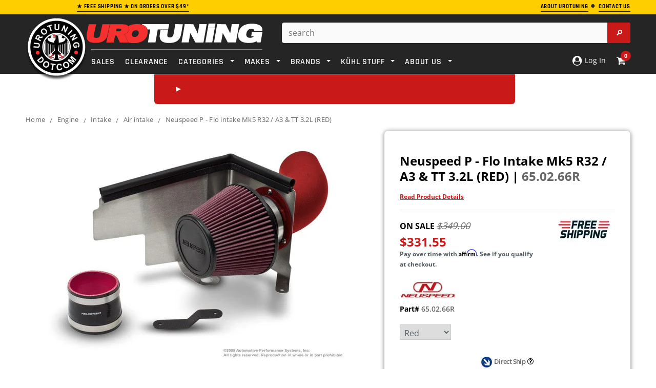

--- FILE ---
content_type: text/javascript; charset=utf-8
request_url: https://api.findify.io/v4/9050e86f-1b4e-4c0a-8a98-8b514882b92b/recommend/product-findify-rec-1?user%5Buid%5D=oidpSBY7fGzytcCX&user%5Bsid%5D=GMw241OJaaOWZ6HX&user%5Bpersist%5D=false&user%5Bexist%5D=true&t_client=1770099698208&key=9050e86f-1b4e-4c0a-8a98-8b514882b92b&limit=4&slot=product-findify-rec-1&type=latest&rules%5B0%5D%5Bname%5D=tags&rules%5B0%5D%5Bvalues%5D%5B0%5D%5Bvalue%5D%5B0%5D=rel_mk5r32-intake&rules%5B1%5D%5Bname%5D=category&rules%5B1%5D%5Bvalues%5D%5B0%5D%5Bvalue%5D%5B0%5D=Engine&rules%5B1%5D%5Bvalues%5D%5B0%5D%5Bvalue%5D%5B1%5D=Intake&rules%5B1%5D%5Bvalues%5D%5B0%5D%5Bvalue%5D%5B2%5D=Air%20Intake&rules%5B2%5D%5Bname%5D=brand&rules%5B2%5D%5Bvalues%5D%5B0%5D%5Bvalue%5D%5B0%5D=Neuspeed&rules%5B3%5D%5Bname%5D=id&rules%5B3%5D%5Bvalues%5D%5B0%5D%5Bvalue%5D%5B0%5D=703458312247&rules%5B4%5D%5Bname%5D=id&callback=__jp2
body_size: -280
content:
/**/ typeof __jp2 === 'function' && __jp2({"meta":{"limit":4,"offset":0,"user_id":"oidpSBY7fGzytcCX","total":0,"rid":"r-474fda7ec1883a29408ab4954e1e69be","item_ids":[]},"items":[]});

--- FILE ---
content_type: text/plain; charset=utf-8
request_url: https://d-ipv6.mmapiws.com/ant_squire
body_size: 164
content:
urotuning.com;019c2229-f6d7-7b1a-ae55-bad99a933dde:4246f592af7b80918cd8c79a75f624ce4ef91b0d

--- FILE ---
content_type: application/javascript; charset=utf-8
request_url: https://cdn.jsdelivr.net/npm/@findify/bundle@6.10.20-apiv4.0/dist/search.js
body_size: 47420
content:
(window.findifyJsonp=window.findifyJsonp||[]).push([[12],{"+2LJ":function(e,t,n){var r=n("0i6L"),o=n("GRPs"),i="[object AsyncFunction]",a="[object Function]",l="[object GeneratorFunction]",s="[object Proxy]";e.exports=function(e){if(!o(e))return!1;var t=r(e);return t==a||t==l||t==i||t==s}},"+m3R":function(e,t,n){"use strict";n.r(t);var r=n("KXty"),o=n("zDdf"),i=n("aWkr"),a=n("n1DA"),l=n.n(a);t.default=Object(r.compose)(Object(r.setDisplayName)("RatingFacet"),Object(o.default)(l.a),Object(r.withProps)(function(e){var t=e.facet;e.config;return{items:t.get("values")}}))(i.default)},"/Nr0":function(e,t,n){var r=n("ibEE"),o=n("BdLy"),i=n("XJJQ"),a=n("GRPs");e.exports=function(e,t,n){if(!a(n))return!1;var l=typeof t;return!!("number"==l?o(n)&&i(t,n.length):"string"==l&&t in n)&&r(n[t],e)}},"/Z5J":function(e,t,n){var r=n("0v71"),o=n("tyG7"),i=n("0y6/"),a=n("QA88"),l=n("DDY+");r({target:"Object",stat:!0,forced:o(function(){a(1)}),sham:!l},{getPrototypeOf:function(e){return a(i(e))}})},"/pcJ":function(e,t,n){"use strict";n.r(t);var r=n("Jmof"),o=n.n(r),i=n("JgyH"),a=n.n(i),l=n("UPie"),s=n.n(l),c=n("ZWvu"),u=n("gWW7"),f=n("k3UE"),d=n("Cx2C");function p(){return(p=Object.assign||function(e){for(var t=1;t<arguments.length;t++){var n=arguments[t];for(var r in n)Object.prototype.hasOwnProperty.call(n,r)&&(e[r]=n[r])}return e}).apply(this,arguments)}var h={style:!1,mobile:!1};t.default=function(e){var t=e.theme,n=e.facet,r=e.items,i=e.config,l=e.currencySymbol,m=e.from,g=e.to,v=e.onChangeMax,y=e.onChangeMin,b=e.onKeypress,_=e.onPressButton;return o.a.createElement("div",{className:t.root},i.get("pullSelected")?o.a.createElement(c.default,{array:i.get("pullSelected")?r.filter(function(e){return e.get("selected")}):r,factory:u.default,config:i,theme:t}):null,o.a.createElement(c.default,{array:i.get("pullSelected")?r.filter(function(e){return!e.get("selected")}):r,factory:u.default,config:i,theme:t}),o.a.createElement("div",{className:a()(t.range,t.inputBlock)},o.a.createElement("div",{className:t.inputWrap},o.a.createElement("span",{className:t.currency},l),o.a.createElement(s.a,p({},h,{className:t.input,precision:i.get("precision",0),value:m,max:g||n.get("max"),min:n.get("min"),onBlur:y,onKeyPress:b}))),o.a.createElement("div",{className:t.divider},"-"),o.a.createElement("div",{className:t.inputWrap},o.a.createElement("span",{className:t.currency},l),o.a.createElement(s.a,p({},h,{className:t.input,precision:i.get("precision",0),value:g,min:m||n.get("min"),max:n.get("max"),onBlur:v,onKeyPress:b}))),o.a.createElement(f.default,{onClick:_,className:t.submit},o.a.createElement(d.default,{primary:!0,uppercase:!0},i.getIn(["i18n","submit"])))))}},"0VQa":function(e,t,n){"use strict";var r=n("o+s/"),o=n("tyG7"),i=n("jwTs"),a=n("NG5A"),l=n("HAQU"),s=n("0y6/"),c=n("nEOD"),u=Object.assign;e.exports=!u||o(function(){var e={},t={},n=Symbol();return e[n]=7,"abcdefghijklmnopqrst".split("").forEach(function(e){t[e]=e}),7!=u({},e)[n]||"abcdefghijklmnopqrst"!=i(u({},t)).join("")})?function(e,t){for(var n=s(e),o=arguments.length,u=1,f=a.f,d=l.f;o>u;)for(var p,h=c(arguments[u++]),m=f?i(h).concat(f(h)):i(h),g=m.length,v=0;g>v;)p=m[v++],r&&!d.call(h,p)||(n[p]=h[p]);return n}:u},"0kbf":function(e,t,n){"use strict";n.r(t);var r=n("Jmof"),o=n.n(r),i=n("JgyH"),a=n.n(i),l=n("fYRk"),s=n("ZWvu"),c=n("k19o"),u=n("k3UE"),f=n("Cx2C");function d(){return(d=Object.assign||function(e){for(var t=1;t<arguments.length;t++){var n=arguments[t];for(var r in n)Object.prototype.hasOwnProperty.call(n,r)&&(e[r]=n[r])}return e}).apply(this,arguments)}var p=function(e){var t=e.item,n=e.index,r=e.getItemProps,i=e.highlighted,l=e.theme;return o.a.createElement(u.default,d({className:a()(l.option,i===n&&l.highlighted)},r({item:t})),o.a.createElement(f.default,{primary:!0,lowercase:!0},t.get("label")))};t.default=function(e){var t=e.onChange,n=e.items,r=e.selectedItem,i=e.theme,h=e.className;return o.a.createElement(l.default,{onChange:t,selectedItem:r||n.get(0),itemToString:function(e){return e.get("label")}},function(e){var t,r,l,m=e.isOpen,g=e.selectedItem,v=e.getToggleButtonProps,y=e.getItemProps,b=e.highlightedIndex;return o.a.createElement("div",{className:a()(i.root,h)},o.a.createElement(u.default,d({},v(),{className:i.select}),o.a.createElement(f.default,{primary:!0,lowercase:!0},g.get("label")),o.a.createElement(c.default,{name:"ArrowDown",className:i.arrow})),o.a.createElement("div",{className:a()(i.dropdown,(t={},r=i.open,l=m,r in t?Object.defineProperty(t,r,{value:l,enumerable:!0,configurable:!0,writable:!0}):t[r]=l,t))},o.a.createElement(s.default,{theme:i,highlighted:b,getItemProps:y,array:n.filter(function(e){return!e.equals(g)}),factory:p})))})}},"0vYO":function(e,t){e.exports={root:"findify-components--sorting",icon:"findify-components--sorting__icon",title:"findify-components--sorting__title",dropdown:"findify-components--sorting__dropdown"}},"1RP2":function(e,t,n){"use strict";Object.defineProperty(t,"__esModule",{value:!0});var r=a(n("g22a")),o=a(n("wdT7")),i=a(n("RC5I"));n("PT4C");function a(e){return e&&e.__esModule?e:{default:e}}var l=function(){function e(t){var n=t.cellCount,o=t.cellSizeGetter,a=t.estimatedCellSize;(0,r.default)(this,e),this._lastMeasuredIndex=-1,this._cellSizeGetter=o,this._cellCount=n,this._estimatedCellSize=a,this._layoutVector=new i.default,this._layoutVector.setLength(n),this._layoutVector.setDefaultSize(a)}return(0,o.default)(e,[{key:"areOffsetsAdjusted",value:function(){return!1}},{key:"configure",value:function(e){var t=e.cellCount,n=e.estimatedCellSize,r=e.cellSizeGetter;this._cellCount=t,this._estimatedCellSize=n,this._cellSizeGetter=r,this._layoutVector.setLength(t),this._layoutVector.setDefaultSize(n)}},{key:"getCellCount",value:function(){return this._cellCount}},{key:"getEstimatedCellSize",value:function(){return this._estimatedCellSize}},{key:"getLastMeasuredIndex",value:function(){return this._lastMeasuredIndex}},{key:"getOffsetAdjustment",value:function(){return 0}},{key:"getSizeAndPositionOfCell",value:function(e){if(e<0||e>=this._cellCount)throw Error("Requested index "+e+" is outside of range 0.."+this._cellCount);var t=this._layoutVector;if(e>this._lastMeasuredIndex){for(var n={index:this._lastMeasuredIndex+1},r=n.index;r<=e;n.index=++r){var o=this._cellSizeGetter(n);if(void 0===o||o!=o)throw Error("Invalid size returned for cell "+r+" of value "+o);null!==o&&t.setItemSize(r,o)}this._lastMeasuredIndex=Math.min(e,this._cellCount-1)}return{offset:t.start(e),size:t.getItemSize(e)}}},{key:"getSizeAndPositionOfLastMeasuredCell",value:function(){var e=this._lastMeasuredIndex;if(e<=0)return{offset:0,size:0};var t=this._layoutVector;return{offset:t.start(e),size:t.getItemSize(e)}}},{key:"getTotalSize",value:function(){var e=this._cellCount-1;return e>=0?this._layoutVector.end(e):0}},{key:"getUpdatedOffsetForIndex",value:function(e){var t=e.align,n=void 0===t?"auto":t,r=e.containerSize,o=e.currentOffset,i=e.targetIndex;if(r<=0)return 0;var a=this.getSizeAndPositionOfCell(i),l=a.offset,s=l-r+a.size,c=void 0;switch(n){case"start":c=l;break;case"end":c=s;break;case"center":c=l-(r-a.size)/2;break;default:c=Math.max(s,Math.min(l,o))}var u=this.getTotalSize();return Math.max(0,Math.min(u-r,c))}},{key:"getVisibleCellRange",value:function(e){if(0===this.getTotalSize())return{};var t=e.containerSize,n=e.offset,r=n+t-1;return{start:this._findNearestCell(n),stop:this._findNearestCell(r)}}},{key:"resetCell",value:function(e){this._lastMeasuredIndex=Math.min(this._lastMeasuredIndex,e-1)}},{key:"_findNearestCell",value:function(e){if(isNaN(e))throw Error("Invalid offset "+e+" specified");for(var t=this._layoutVector,n=this._cellCount-1,r=Math.max(0,Math.min(e,t.start(n))),o=t.indexOf(r);o>this._lastMeasuredIndex;){if(this.getSizeAndPositionOfCell(o),o===n)return o;-1===(o=t.indexOf(r))&&(o=this._lastMeasuredIndex,this._lastMeasuredIndex=o-1,r=Math.max(0,Math.min(e,t.start(n))))}return o}}]),e}();t.default=l},"1X6+":function(e,t,n){"use strict";n.r(t);var r=n("KXty"),o=n("gNLg");t.default=Object(r.compose)(Object(r.setDisplayName)("Pure"),Object(r.shouldUpdate)(function(e,t){return!Object.keys(t).every(function(n){return Object(o.is)(t[n],e[n])})}))},"1uCT":function(e,t,n){"use strict";Object.defineProperty(t,"__esModule",{value:!0}),t.default=function(){if(!1!==a)return a;if("undefined"!=typeof document){var e=document.createElement("div");(0,i.default)(e,{width:100,height:100,position:"absolute",top:-9999,overflow:"scroll",MsOverflowStyle:"scrollbar"}),document.body.appendChild(e),a=e.offsetWidth-e.clientWidth,document.body.removeChild(e)}else a=0;return a||0};var r,o=n("Mxq1"),i=(r=o)&&r.__esModule?r:{default:r};var a=!1},"2g2b":function(e,t,n){"use strict";n.r(t);var r=n("Jmof"),o=n.n(r),i=n("KXty"),a=n("aZci"),l=n("zDdf"),s=n("qYZR"),c=n("mzg/"),u=n("fuLC"),f=n("UqoH"),d=n("O68y"),p=n("vKfR"),h=n("b3tc"),m=n.n(h),g=n("VPMo");function v(e){return(v="function"==typeof Symbol&&"symbol"==typeof Symbol.iterator?function(e){return typeof e}:function(e){return e&&"function"==typeof Symbol&&e.constructor===Symbol&&e!==Symbol.prototype?"symbol":typeof e})(e)}function y(e,t){for(var n=0;n<t.length;n++){var r=t[n];r.enumerable=r.enumerable||!1,r.configurable=!0,"value"in r&&(r.writable=!0),Object.defineProperty(e,r.key,r)}}function b(e){return(b=Object.setPrototypeOf?Object.getPrototypeOf:function(e){return e.__proto__||Object.getPrototypeOf(e)})(e)}function _(e){if(void 0===e)throw new ReferenceError("this hasn't been initialised - super() hasn't been called");return e}function S(e,t){return(S=Object.setPrototypeOf||function(e,t){return e.__proto__=t,e})(e,t)}var w={from:{transform:"translate3d(-100%, 0, 0)"},to:{transform:"translate3d(0%, 0, 0)"}},O=Object(i.compose)(Object(i.setDisplayName)("Search"),Object(l.default)(m.a),c.default,a.connectItems,Object(i.branch)(function(e){return!e.items.size},i.renderNothing),function(e){return function(t){function n(e){var t,r,o,i;return function(e,t){if(!(e instanceof t))throw new TypeError("Cannot call a class as a function")}(this,n),t=function(e,t){return!t||"object"!==v(t)&&"function"!=typeof t?_(e):t}(this,b(n).call(this,e)),r=_(t),i=function(){return t.setState({whatever:Math.random()})},(o="update")in r?Object.defineProperty(r,o,{value:i,enumerable:!0,configurable:!0,writable:!0}):r[o]=i,t.state={whatever:-1},t.update=Object(g.debounce)(t.update,100),t}var r,i,a;return function(e,t){if("function"!=typeof t&&null!==t)throw new TypeError("Super expression must either be null or a function");e.prototype=Object.create(t&&t.prototype,{constructor:{value:e,writable:!0,configurable:!0}}),t&&S(e,t)}(n,o.a.Component),r=n,(i=[{key:"componentDidMount",value:function(){window.addEventListener("resize",this.update)}},{key:"componentWillUnmount",value:function(){window.removeEventListener("resize",this.update)}},{key:"render",value:function(){return o.a.createElement(e,this.props)}}])&&y(r.prototype,i),a&&y(r,a),n}()},Object(i.withProps)(function(e){var t=e.config;return{isMobile:t.get("forceMobile")||window.innerWidth<=t.get("mobileBreakpoint"),filtersOnRight:t.get("filtersOnRight")}}),Object(i.branch)(function(e){return e.isMobile},Object(i.compose)(Object(i.withProps)({theme:{}}),Object(u.withDrawer)("Filters",f.default,w),Object(u.withDrawer)("Sorting",d.default,w),Object(s.default)({showMobileFacets:function(e){var t=e.showModal;return function(){return t("Filters")}},showMobileSort:function(e){var t=e.showModal;return function(){return t("Sorting")}},hideMobileFacets:function(e){var t=e.hideModal;return function(){return t("Filters")}},hideMobileSort:function(e){var t=e.hideModal;return function(){return t("Sorting")}}}))))(p.default);t.default=O},"2uGM":function(e,t,n){"use strict";n.r(t),n.d(t,"getComponent",function(){return c});var r=n("KXty"),o=n("PUr1"),i=n("4g+c"),a=n("+m3R"),l=n("vjze"),s=n("94ZJ"),c=function(e){return{text:o.default,range:i.default,rating:a.default,price:i.default,color:l.default,category:s.default}[e]||function(){return null}};t.default=Object(r.compose)(Object(r.withPropsOnChange)(["config","type"],function(e){var t=e.config,n=e.facet,r=n.get("name"),o=t.getIn(["facets","types",r])||n.get("type"),i=t.getIn(["facets",o]);return{config:t.merge(i),title:t.getIn(["facets","labels",r],r),component:c(o)}}))(Object(r.componentFromProp)("component"))},"30m+":function(e,t,n){"use strict";n.r(t);var r=n("Jmof"),o=n("fROl"),i=n("nGW9"),a=n("u07w"),l=n.n(a);function s(e){return(s="function"==typeof Symbol&&"symbol"==typeof Symbol.iterator?function(e){return typeof e}:function(e){return e&&"function"==typeof Symbol&&e.constructor===Symbol&&e!==Symbol.prototype?"symbol":typeof e})(e)}function c(e,t){var n=Object.keys(e);return Object.getOwnPropertySymbols&&n.push.apply(n,Object.getOwnPropertySymbols(e)),t&&(n=n.filter(function(t){return Object.getOwnPropertyDescriptor(e,t).enumerable})),n}function u(e){for(var t=1;t<arguments.length;t++){var n=null!=arguments[t]?arguments[t]:{};t%2?c(n,!0).forEach(function(t){g(e,t,n[t])}):Object.getOwnPropertyDescriptors?Object.defineProperties(e,Object.getOwnPropertyDescriptors(n)):c(n).forEach(function(t){Object.defineProperty(e,t,Object.getOwnPropertyDescriptor(n,t))})}return e}function f(e,t){if(null==e)return{};var n,r,o=function(e,t){if(null==e)return{};var n,r,o={},i=Object.keys(e);for(r=0;r<i.length;r++)n=i[r],t.indexOf(n)>=0||(o[n]=e[n]);return o}(e,t);if(Object.getOwnPropertySymbols){var i=Object.getOwnPropertySymbols(e);for(r=0;r<i.length;r++)n=i[r],t.indexOf(n)>=0||Object.prototype.propertyIsEnumerable.call(e,n)&&(o[n]=e[n])}return o}function d(e,t){for(var n=0;n<t.length;n++){var r=t[n];r.enumerable=r.enumerable||!1,r.configurable=!0,"value"in r&&(r.writable=!0),Object.defineProperty(e,r.key,r)}}function p(e){return(p=Object.setPrototypeOf?Object.getPrototypeOf:function(e){return e.__proto__||Object.getPrototypeOf(e)})(e)}function h(e){if(void 0===e)throw new ReferenceError("this hasn't been initialised - super() hasn't been called");return e}function m(e,t){return(m=Object.setPrototypeOf||function(e,t){return e.__proto__=t,e})(e,t)}function g(e,t,n){return t in e?Object.defineProperty(e,t,{value:n,enumerable:!0,configurable:!0,writable:!0}):e[t]=n,e}var v=Object(r.createFactory)(i.default),y=function(e){function t(e){var n;return function(e,t){if(!(e instanceof t))throw new TypeError("Cannot call a class as a function")}(this,t),n=function(e,t){return!t||"object"!==s(t)&&"function"!=typeof t?h(e):t}(this,p(t).call(this,e)),g(h(n),"autoSizer",void 0),g(h(n),"list",void 0),g(h(n),"cache",new o.CellMeasurerCache({fixedWidth:!0})),g(h(n),"initAutoSizer",function(e){e&&!n.autoSizer&&(n.autoSizer=e,e._onResize())}),g(h(n),"initList",function(e){e&&!n.list&&(n.list=e)}),g(h(n),"handleScroll",function(e){var t=e.target,r=t.scrollTop,o=t.scrollLeft;n.list.Grid.handleScrollEvent({scrollTop:r,scrollLeft:o})}),g(h(n),"rowRenderer",function(e){var t=e.index,i=e.key,a=e.parent,l=e.style,s=n.props,c=s.array,d=s.factory,p=f(s,["array","factory"]),h=c.get(t);return Object(r.createElement)(o.CellMeasurer,{parent:a,key:i,cache:n.cache,columnIndex:0,rowIndex:t},function(e){e.measure;return Object(r.createElement)(d,u({},p,{item:h,style:l,key:h.hashCode()}))})}),n}var n,i,a;return function(e,t){if("function"!=typeof t&&null!==t)throw new TypeError("Super expression must either be null or a function");e.prototype=Object.create(t&&t.prototype,{constructor:{value:e,writable:!0,configurable:!0}}),t&&m(e,t)}(t,r["Component"]),n=t,(i=[{key:"render",value:function(){return v(u({},this.props,{theme:l.a,rowRenderer:this.rowRenderer,initAutoSizer:this.initAutoSizer,initList:this.initList,handleScroll:this.handleScroll,cache:this.cache}))}}])&&d(n.prototype,i),a&&d(n,a),t}();g(y,"displayName","VirtualizedList"),t.default=y},"38CF":function(e,t){e.exports={root:"findify-components--dropdown",select:"findify-components--dropdown__select",arrow:"findify-components--dropdown__arrow",dropdown:"findify-components--dropdown__dropdown",open:"findify-components--dropdown__open",option:"findify-components--dropdown__option",highlighted:"findify-components--dropdown__highlighted"}},"39Oy":function(e,t,n){"use strict";n.r(t);var r=n("Jmof"),o=n.n(r),i=n("JH01"),a=n("D5tF"),l=n("2uGM"),s=n("k3UE"),c=n("JgyH"),u=n.n(c),f=n("k19o"),d=n("Cx2C"),p=function(e){var t=e.active,n=e.config,r=e.theme;return o.a.createElement("div",{className:u()(r.container,r[t.get("type")])},o.a.createElement(l.default,{isExpanded:!0,type:t.get("type"),facet:t,config:n,theme:{range:r.range,expand:r.expand,expandedList:r.expandedList},isMobile:!0}))};t.default=function(e){var t=e.theme,n=e.facets,r=e.activeFacet,l=e.selectFacet,c=e.onReset,h=e.config,m=e.meta,g=e.hideModal,v=e.total,y=e.filtersSelected;return o.a.createElement("div",{className:u()(t.modal,"mobile")},o.a.createElement("div",{className:t.header},o.a.createElement("div",{className:t.title},r?null:o.a.createElement(d.default,{primary:!0,uppercase:!0},h.getIn(["facets","i18n","filters"],"Filters")),!r&&v?o.a.createElement(d.default,{secondary:!0,uppercase:!0,className:t.filterCount},"(",v,")"):null,r?o.a.createElement(d.default,{primary:!0,uppercase:!0},h.getIn(["facets","labels",r.get("name")])):null,r&&y?o.a.createElement(d.default,{secondary:!0,uppercase:!0,className:t.filterCount},"(",y,")"):null),o.a.createElement(s.default,{onClick:r?l:g,className:t.backButton},o.a.createElement(f.default,{name:"ArrowBack"})),m.get("filters")&&m.get("filters").size?o.a.createElement(s.default,{onClick:c},o.a.createElement(d.default,{secondary:!0,uppercase:!0},h.getIn(["facets","i18n","clearAll"],"Clear All"))):null),o.a.createElement("div",{className:t.body},o.a.createElement(i.default,{config:h,theme:t,selectFacet:l,active:r,facets:n,condition:!!r,right:a.default,left:p})),o.a.createElement(s.default,{className:t.footer,onClick:r?l:g},h.getIn(["facets","i18n",r?"done":"showResults"],"See results")))}},"3R8O":function(e,t,n){"use strict";Object.defineProperty(t,"__esModule",{value:!0}),t.default=function(e){var t=e.clientHeight,n=getComputedStyle(e),r=n.paddingTop,o=n.paddingBottom;return t-parseFloat(r)-parseFloat(o)}},"3cr0":function(e,t,n){n("6AbO");var r=n("bIbU").Object,o=e.exports=function(e,t){return r.getOwnPropertyDescriptor(e,t)};r.getOwnPropertyDescriptor.sham&&(o.sham=!0)},"3r6Z":function(e,t,n){"use strict";n.r(t);var r=n("Jmof"),o=n.n(r),i=n("KXty"),a=n("k3UE"),l=n("Cx2C"),s=n("k19o"),c=n("ZWvu"),u=Object(i.withHandlers)({onClick:function(e){var t=e.onClick,n=e.index;return function(){return t(n)}}})(function(e){var t=e.item,n=e.theme,r=e.onClick;return o.a.createElement(a.default,{onClick:r,disabled:t.get("selected"),className:n.item},o.a.createElement(l.default,{primary:!0,uppercase:!0},o.a.createElement(s.default,{name:t.get("selected")?"RadioFilled":"RadioEmpty"}),t.get("label")))});t.default=function(e){var t=e.theme,n=e.style,r=e.hideModal,i=e.config,f=e.items,d=e.setSorting;return o.a.createElement("div",{className:t.root,style:n},o.a.createElement("div",{className:t.header},o.a.createElement("div",{className:t.title},o.a.createElement(l.default,{primary:!0,uppercase:!0},i.getIn(["sorting","i18n","sorting"],"Sorting"))),o.a.createElement(a.default,{onClick:r},o.a.createElement(s.default,{name:"ArrowBack"}))),o.a.createElement("div",{className:t.body},o.a.createElement(c.default,{onClick:d,theme:t,array:f,factory:u})),o.a.createElement(a.default,{className:t.footer,onClick:r},i.getIn(["facets","i18n","showResults"],"See results")))}},"4L9m":function(e,t,n){"use strict";n.r(t);var r=n("KXty"),o=n("aZci"),i=n("zDdf"),a=n("Tz3a"),l=n("UvIi"),s=n.n(l);t.default=Object(r.compose)(Object(r.setDisplayName)("PoweredBy"),Object(i.default)(s.a),o.connectConfig)(a.default)},"4Rvm":function(e,t,n){"use strict";n.r(t),n.d(t,"hidable",function(){return s});var r=n("Jmof"),o=n.n(r),i=n("Cx2C"),a=n("k19o"),l=n("k3UE");t.default=function(e){var t=e.theme,n=e.config,r=e.meta,s=e.onReset;return n.get("showFacetsTitle")?null:o.a.createElement("div",{className:t.header},o.a.createElement(a.default,{name:"Filters",className:t.icon}),o.a.createElement(i.default,{primary:!0,uppercase:!0,className:t.title},n.getIn(["facets","i18n","filters"],"Filters")),r.get("filters")&&r.get("filters").size?o.a.createElement(l.default,{className:t.reset,onClick:s},o.a.createElement(i.default,{secondary:!0,uppercase:!0},n.getIn(["facets","i18n","clearAll"],"Clear all"))):null)};var s=function(e){var t=e.theme,n=e.config,r=e.meta,s=e.onReset,c=e.onHide;return n.get("showFacetsTitle")?null:o.a.createElement("div",{className:t.header},o.a.createElement(a.default,{name:"Filters",className:t.icon}),o.a.createElement(i.default,{primary:!0,uppercase:!0,className:t.title},n.getIn(["facets","i18n","filters"],"Filters"),r.get("filters")&&r.get("filters").size?o.a.createElement(l.default,{onClick:s},o.a.createElement(i.default,{secondary:!0,uppercase:!0,style:{marginLeft:5}},"(",n.getIn(["facets","i18n","clearAll"],"Clear all"),")")):null),o.a.createElement(l.default,{className:t.hide,onClick:c},o.a.createElement(i.default,{secondary:!0,uppercase:!0},n.getIn(["facets","i18n","hideDesktopFacets"],"Hide"),o.a.createElement(a.default,{name:"XDark"}))))}},"4g+c":function(e,t,n){"use strict";n.r(t);var r=n("KXty"),o=n("zDdf"),i=n("/pcJ"),a=n("hopa"),l=n.n(a);t.default=Object(r.compose)(Object(r.setDisplayName)("RangeFacet"),Object(o.default)(l.a),Object(r.withProps)(function(e){var t=e.facet;e.config;return{items:t.get("values")}}),Object(r.withPropsOnChange)(["config"],function(e){var t=e.config;return{currencySymbol:t.getIn(["currency","symbol"])||t.getIn(["currency_setup","code"])}}),Object(r.withStateHandlers)(function(e){e.facet;return{from:void 0,to:void 0}},{onReset:function(){return function(e){return{from:void 0,to:void 0}}},onChangeMin:function(e,t){var n=e.from,r=e.to,o=t.facet;return function(e){var t=parseFloat(e.target.value)||n||o.get("min");return isNaN(t)?{from:void 0}:{from:t>r?r:t<o.get("min")?o.get("min"):t}}},onChangeMax:function(e,t){var n=e.from,r=e.to,o=t.facet;return function(e){var t=parseFloat(e.target.value)||r||o.get("max");return isNaN(t)?{to:void 0}:{to:t<n?n:t>o.get("max")?o.get("max"):t}}},onCommit:function(e,t){var n=e.from,r=e.to,o=t.facet;return function(){if(n||r){[n,r].join("_");return o.setValue({from:n,to:r}),{from:void 0,to:void 0}}}}}),Object(r.withHandlers)({onPressButton:function(e){var t=e.onCommit;return function(e){e.preventDefault(),Promise.resolve().then(function(){return t()})}}}),Object(r.withProps)(function(e){var t=e.onCommit;return{onKeypress:function(e){return"Enter"===e.key&&t()}}}))(i.default)},"6AbO":function(e,t,n){var r=n("0v71"),o=n("tyG7"),i=n("RFm6"),a=n("mwuM").f,l=n("o+s/"),s=o(function(){a(1)});r({target:"Object",stat:!0,forced:!l||s,sham:!l},{getOwnPropertyDescriptor:function(e,t){return a(i(e),t)}})},"7+jm":function(e,t,n){var r=n("vQNF"),o=n("/Nr0"),i=n("ktgo");e.exports=function(e){return function(t,n,a){return a&&"number"!=typeof a&&o(t,n,a)&&(n=a=void 0),t=i(t),void 0===n?(n=t,t=0):n=i(n),a=void 0===a?t<n?1:-1:i(a),r(t,n,a,e)}}},"88wX":function(e,t,n){"use strict";Object.defineProperty(t,"__esModule",{value:!0});var r=Object.assign||function(e){for(var t=1;t<arguments.length;t++){var n=arguments[t];for(var r in n)Object.prototype.hasOwnProperty.call(n,r)&&(e[r]=n[r])}return e};t.renderViewDefault=function(e){return a.default.createElement("div",e)},t.renderTrackHorizontalDefault=function(e){var t=e.style,n=l(e,["style"]),o=r({},t,{right:2,bottom:2,left:2,borderRadius:3});return a.default.createElement("div",r({style:o},n))},t.renderTrackVerticalDefault=function(e){var t=e.style,n=l(e,["style"]),o=r({},t,{right:2,bottom:2,top:2,borderRadius:3});return a.default.createElement("div",r({style:o},n))},t.renderThumbHorizontalDefault=function(e){var t=e.style,n=l(e,["style"]),o=r({},t,{cursor:"pointer",borderRadius:"inherit",backgroundColor:"rgba(0,0,0,.2)"});return a.default.createElement("div",r({style:o},n))},t.renderThumbVerticalDefault=function(e){var t=e.style,n=l(e,["style"]),o=r({},t,{cursor:"pointer",borderRadius:"inherit",backgroundColor:"rgba(0,0,0,.2)"});return a.default.createElement("div",r({style:o},n))};var o,i=n("Jmof"),a=(o=i)&&o.__esModule?o:{default:o};function l(e,t){var n={};for(var r in e)t.indexOf(r)>=0||Object.prototype.hasOwnProperty.call(e,r)&&(n[r]=e[r]);return n}},"94ZJ":function(e,t,n){"use strict";n.r(t);var r=n("KXty"),o=n("zDdf"),i=n("CA7k"),a=n("YdaA"),l=n.n(a);function s(e,t){var n=Object.keys(e);return Object.getOwnPropertySymbols&&n.push.apply(n,Object.getOwnPropertySymbols(e)),t&&(n=n.filter(function(t){return Object.getOwnPropertyDescriptor(e,t).enumerable})),n}function c(e,t,n){return t in e?Object.defineProperty(e,t,{value:n,enumerable:!0,configurable:!0,writable:!0}):e[t]=n,e}t.default=Object(r.compose)(Object(r.setDisplayName)("CategoryFacet"),Object(o.default)(l.a),Object(r.withStateHandlers)(function(e){return{isExpanded:e.isExpanded}},{onToggle:function(e){return function(){return function(e){for(var t=1;t<arguments.length;t++){var n=null!=arguments[t]?arguments[t]:{};t%2?s(n,!0).forEach(function(t){c(e,t,n[t])}):Object.getOwnPropertyDescriptors?Object.defineProperties(e,Object.getOwnPropertyDescriptors(n)):s(n).forEach(function(t){Object.defineProperty(e,t,Object.getOwnPropertyDescriptor(n,t))})}return e}({},e,{isExpanded:!e.isExpanded})}}}),Object(r.withProps)(function(e){var t=e.facet;e.isExpanded;return{items:t.get("values"),total:t.get("values").reduce(function(e,t){return e+t.get("count")},0)}}))(i.default)},"94tO":function(e,t,n){"use strict";n.r(t);var r=n("KXty"),o=n("zDdf"),i=n("VjZN"),a=n("ABws"),l=n.n(a);t.default=Object(r.compose)(Object(r.setDisplayName)("Drawer"),Object(o.default)(l.a))(i.default)},"9H6C":function(e,t,n){"use strict";Object.defineProperty(t,"__esModule",{value:!0});var r=Object.assign||function(e){for(var t=1;t<arguments.length;t++){var n=arguments[t];for(var r in n)Object.prototype.hasOwnProperty.call(n,r)&&(e[r]=n[r])}return e},o=function(){function e(e,t){for(var n=0;n<t.length;n++){var r=t[n];r.enumerable=r.enumerable||!1,r.configurable=!0,"value"in r&&(r.writable=!0),Object.defineProperty(e,r.key,r)}}return function(t,n,r){return n&&e(t.prototype,n),r&&e(t,r),t}}(),i=n("DQrB"),a=v(i),l=v(n("Mxq1")),s=n("Jmof"),c=v(n("T9WB")),u=v(n("vhNS")),f=v(n("1uCT")),d=v(n("IQ0x")),p=v(n("CkwD")),h=v(n("3R8O")),m=n("KJ96"),g=n("88wX");function v(e){return e&&e.__esModule?e:{default:e}}var y=function(e){function t(e){var n;!function(e,t){if(!(e instanceof t))throw new TypeError("Cannot call a class as a function")}(this,t);for(var r=arguments.length,o=Array(r>1?r-1:0),i=1;i<r;i++)o[i-1]=arguments[i];var a=function(e,t){if(!e)throw new ReferenceError("this hasn't been initialised - super() hasn't been called");return!t||"object"!=typeof t&&"function"!=typeof t?e:t}(this,(n=t.__proto__||Object.getPrototypeOf(t)).call.apply(n,[this,e].concat(o)));return a.getScrollLeft=a.getScrollLeft.bind(a),a.getScrollTop=a.getScrollTop.bind(a),a.getScrollWidth=a.getScrollWidth.bind(a),a.getScrollHeight=a.getScrollHeight.bind(a),a.getClientWidth=a.getClientWidth.bind(a),a.getClientHeight=a.getClientHeight.bind(a),a.getValues=a.getValues.bind(a),a.getThumbHorizontalWidth=a.getThumbHorizontalWidth.bind(a),a.getThumbVerticalHeight=a.getThumbVerticalHeight.bind(a),a.getScrollLeftForOffset=a.getScrollLeftForOffset.bind(a),a.getScrollTopForOffset=a.getScrollTopForOffset.bind(a),a.scrollLeft=a.scrollLeft.bind(a),a.scrollTop=a.scrollTop.bind(a),a.scrollToLeft=a.scrollToLeft.bind(a),a.scrollToTop=a.scrollToTop.bind(a),a.scrollToRight=a.scrollToRight.bind(a),a.scrollToBottom=a.scrollToBottom.bind(a),a.handleTrackMouseEnter=a.handleTrackMouseEnter.bind(a),a.handleTrackMouseLeave=a.handleTrackMouseLeave.bind(a),a.handleHorizontalTrackMouseDown=a.handleHorizontalTrackMouseDown.bind(a),a.handleVerticalTrackMouseDown=a.handleVerticalTrackMouseDown.bind(a),a.handleHorizontalThumbMouseDown=a.handleHorizontalThumbMouseDown.bind(a),a.handleVerticalThumbMouseDown=a.handleVerticalThumbMouseDown.bind(a),a.handleWindowResize=a.handleWindowResize.bind(a),a.handleScroll=a.handleScroll.bind(a),a.handleDrag=a.handleDrag.bind(a),a.handleDragEnd=a.handleDragEnd.bind(a),a.state={didMountUniversal:!1},a}return function(e,t){if("function"!=typeof t&&null!==t)throw new TypeError("Super expression must either be null or a function, not "+typeof t);e.prototype=Object.create(t&&t.prototype,{constructor:{value:e,enumerable:!1,writable:!0,configurable:!0}}),t&&(Object.setPrototypeOf?Object.setPrototypeOf(e,t):e.__proto__=t)}(t,s.Component),o(t,[{key:"componentDidMount",value:function(){this.addListeners(),this.update(),this.componentDidMountUniversal()}},{key:"componentDidMountUniversal",value:function(){this.props.universal&&this.setState({didMountUniversal:!0})}},{key:"componentDidUpdate",value:function(){this.update()}},{key:"componentWillUnmount",value:function(){this.removeListeners(),(0,i.cancel)(this.requestFrame),clearTimeout(this.hideTracksTimeout),clearInterval(this.detectScrollingInterval)}},{key:"getScrollLeft",value:function(){return this.view?this.view.scrollLeft:0}},{key:"getScrollTop",value:function(){return this.view?this.view.scrollTop:0}},{key:"getScrollWidth",value:function(){return this.view?this.view.scrollWidth:0}},{key:"getScrollHeight",value:function(){return this.view?this.view.scrollHeight:0}},{key:"getClientWidth",value:function(){return this.view?this.view.clientWidth:0}},{key:"getClientHeight",value:function(){return this.view?this.view.clientHeight:0}},{key:"getValues",value:function(){var e=this.view||{},t=e.scrollLeft,n=void 0===t?0:t,r=e.scrollTop,o=void 0===r?0:r,i=e.scrollWidth,a=void 0===i?0:i,l=e.scrollHeight,s=void 0===l?0:l,c=e.clientWidth,u=void 0===c?0:c,f=e.clientHeight,d=void 0===f?0:f;return{left:n/(a-u)||0,top:o/(s-d)||0,scrollLeft:n,scrollTop:o,scrollWidth:a,scrollHeight:s,clientWidth:u,clientHeight:d}}},{key:"getThumbHorizontalWidth",value:function(){var e=this.props,t=e.thumbSize,n=e.thumbMinSize,r=this.view,o=r.scrollWidth,i=r.clientWidth,a=(0,p.default)(this.trackHorizontal),l=Math.ceil(i/o*a);return a===l?0:t||Math.max(l,n)}},{key:"getThumbVerticalHeight",value:function(){var e=this.props,t=e.thumbSize,n=e.thumbMinSize,r=this.view,o=r.scrollHeight,i=r.clientHeight,a=(0,h.default)(this.trackVertical),l=Math.ceil(i/o*a);return a===l?0:t||Math.max(l,n)}},{key:"getScrollLeftForOffset",value:function(e){var t=this.view,n=t.scrollWidth,r=t.clientWidth;return e/((0,p.default)(this.trackHorizontal)-this.getThumbHorizontalWidth())*(n-r)}},{key:"getScrollTopForOffset",value:function(e){var t=this.view,n=t.scrollHeight,r=t.clientHeight;return e/((0,h.default)(this.trackVertical)-this.getThumbVerticalHeight())*(n-r)}},{key:"scrollLeft",value:function(){var e=arguments.length>0&&void 0!==arguments[0]?arguments[0]:0;this.view&&(this.view.scrollLeft=e)}},{key:"scrollTop",value:function(){var e=arguments.length>0&&void 0!==arguments[0]?arguments[0]:0;this.view&&(this.view.scrollTop=e)}},{key:"scrollToLeft",value:function(){this.view&&(this.view.scrollLeft=0)}},{key:"scrollToTop",value:function(){this.view&&(this.view.scrollTop=0)}},{key:"scrollToRight",value:function(){this.view&&(this.view.scrollLeft=this.view.scrollWidth)}},{key:"scrollToBottom",value:function(){this.view&&(this.view.scrollTop=this.view.scrollHeight)}},{key:"addListeners",value:function(){if("undefined"!=typeof document&&this.view){var e=this.view,t=this.trackHorizontal,n=this.trackVertical,r=this.thumbHorizontal,o=this.thumbVertical;e.addEventListener("scroll",this.handleScroll),(0,f.default)()&&(t.addEventListener("mouseenter",this.handleTrackMouseEnter),t.addEventListener("mouseleave",this.handleTrackMouseLeave),t.addEventListener("mousedown",this.handleHorizontalTrackMouseDown),n.addEventListener("mouseenter",this.handleTrackMouseEnter),n.addEventListener("mouseleave",this.handleTrackMouseLeave),n.addEventListener("mousedown",this.handleVerticalTrackMouseDown),r.addEventListener("mousedown",this.handleHorizontalThumbMouseDown),o.addEventListener("mousedown",this.handleVerticalThumbMouseDown),window.addEventListener("resize",this.handleWindowResize))}}},{key:"removeListeners",value:function(){if("undefined"!=typeof document&&this.view){var e=this.view,t=this.trackHorizontal,n=this.trackVertical,r=this.thumbHorizontal,o=this.thumbVertical;e.removeEventListener("scroll",this.handleScroll),(0,f.default)()&&(t.removeEventListener("mouseenter",this.handleTrackMouseEnter),t.removeEventListener("mouseleave",this.handleTrackMouseLeave),t.removeEventListener("mousedown",this.handleHorizontalTrackMouseDown),n.removeEventListener("mouseenter",this.handleTrackMouseEnter),n.removeEventListener("mouseleave",this.handleTrackMouseLeave),n.removeEventListener("mousedown",this.handleVerticalTrackMouseDown),r.removeEventListener("mousedown",this.handleHorizontalThumbMouseDown),o.removeEventListener("mousedown",this.handleVerticalThumbMouseDown),window.removeEventListener("resize",this.handleWindowResize),this.teardownDragging())}}},{key:"handleScroll",value:function(e){var t=this,n=this.props,r=n.onScroll,o=n.onScrollFrame;r&&r(e),this.update(function(e){var n=e.scrollLeft,r=e.scrollTop;t.viewScrollLeft=n,t.viewScrollTop=r,o&&o(e)}),this.detectScrolling()}},{key:"handleScrollStart",value:function(){var e=this.props.onScrollStart;e&&e(),this.handleScrollStartAutoHide()}},{key:"handleScrollStartAutoHide",value:function(){this.props.autoHide&&this.showTracks()}},{key:"handleScrollStop",value:function(){var e=this.props.onScrollStop;e&&e(),this.handleScrollStopAutoHide()}},{key:"handleScrollStopAutoHide",value:function(){this.props.autoHide&&this.hideTracks()}},{key:"handleWindowResize",value:function(){this.update()}},{key:"handleHorizontalTrackMouseDown",value:function(e){e.preventDefault();var t=e.target,n=e.clientX,r=t.getBoundingClientRect().left,o=this.getThumbHorizontalWidth(),i=Math.abs(r-n)-o/2;this.view.scrollLeft=this.getScrollLeftForOffset(i)}},{key:"handleVerticalTrackMouseDown",value:function(e){e.preventDefault();var t=e.target,n=e.clientY,r=t.getBoundingClientRect().top,o=this.getThumbVerticalHeight(),i=Math.abs(r-n)-o/2;this.view.scrollTop=this.getScrollTopForOffset(i)}},{key:"handleHorizontalThumbMouseDown",value:function(e){e.preventDefault(),this.handleDragStart(e);var t=e.target,n=e.clientX,r=t.offsetWidth,o=t.getBoundingClientRect().left;this.prevPageX=r-(n-o)}},{key:"handleVerticalThumbMouseDown",value:function(e){e.preventDefault(),this.handleDragStart(e);var t=e.target,n=e.clientY,r=t.offsetHeight,o=t.getBoundingClientRect().top;this.prevPageY=r-(n-o)}},{key:"setupDragging",value:function(){(0,l.default)(document.body,m.disableSelectStyle),document.addEventListener("mousemove",this.handleDrag),document.addEventListener("mouseup",this.handleDragEnd),document.onselectstart=d.default}},{key:"teardownDragging",value:function(){(0,l.default)(document.body,m.disableSelectStyleReset),document.removeEventListener("mousemove",this.handleDrag),document.removeEventListener("mouseup",this.handleDragEnd),document.onselectstart=void 0}},{key:"handleDragStart",value:function(e){this.dragging=!0,e.stopImmediatePropagation(),this.setupDragging()}},{key:"handleDrag",value:function(e){if(this.prevPageX){var t=e.clientX,n=-this.trackHorizontal.getBoundingClientRect().left+t-(this.getThumbHorizontalWidth()-this.prevPageX);this.view.scrollLeft=this.getScrollLeftForOffset(n)}if(this.prevPageY){var r=e.clientY,o=-this.trackVertical.getBoundingClientRect().top+r-(this.getThumbVerticalHeight()-this.prevPageY);this.view.scrollTop=this.getScrollTopForOffset(o)}return!1}},{key:"handleDragEnd",value:function(){this.dragging=!1,this.prevPageX=this.prevPageY=0,this.teardownDragging(),this.handleDragEndAutoHide()}},{key:"handleDragEndAutoHide",value:function(){this.props.autoHide&&this.hideTracks()}},{key:"handleTrackMouseEnter",value:function(){this.trackMouseOver=!0,this.handleTrackMouseEnterAutoHide()}},{key:"handleTrackMouseEnterAutoHide",value:function(){this.props.autoHide&&this.showTracks()}},{key:"handleTrackMouseLeave",value:function(){this.trackMouseOver=!1,this.handleTrackMouseLeaveAutoHide()}},{key:"handleTrackMouseLeaveAutoHide",value:function(){this.props.autoHide&&this.hideTracks()}},{key:"showTracks",value:function(){clearTimeout(this.hideTracksTimeout),(0,l.default)(this.trackHorizontal,{opacity:1}),(0,l.default)(this.trackVertical,{opacity:1})}},{key:"hideTracks",value:function(){var e=this;if(!this.dragging&&!this.scrolling&&!this.trackMouseOver){var t=this.props.autoHideTimeout;clearTimeout(this.hideTracksTimeout),this.hideTracksTimeout=setTimeout(function(){(0,l.default)(e.trackHorizontal,{opacity:0}),(0,l.default)(e.trackVertical,{opacity:0})},t)}}},{key:"detectScrolling",value:function(){var e=this;this.scrolling||(this.scrolling=!0,this.handleScrollStart(),this.detectScrollingInterval=setInterval(function(){e.lastViewScrollLeft===e.viewScrollLeft&&e.lastViewScrollTop===e.viewScrollTop&&(clearInterval(e.detectScrollingInterval),e.scrolling=!1,e.handleScrollStop()),e.lastViewScrollLeft=e.viewScrollLeft,e.lastViewScrollTop=e.viewScrollTop},100))}},{key:"raf",value:function(e){var t=this;this.requestFrame&&a.default.cancel(this.requestFrame),this.requestFrame=(0,a.default)(function(){t.requestFrame=void 0,e()})}},{key:"update",value:function(e){var t=this;this.raf(function(){return t._update(e)})}},{key:"_update",value:function(e){var t=this.props,n=t.onUpdate,r=t.hideTracksWhenNotNeeded,o=this.getValues();if((0,f.default)()){var i=o.scrollLeft,a=o.clientWidth,s=o.scrollWidth,c=(0,p.default)(this.trackHorizontal),u=this.getThumbHorizontalWidth(),d={width:u,transform:"translateX("+i/(s-a)*(c-u)+"px)"},m=o.scrollTop,g=o.clientHeight,v=o.scrollHeight,y=(0,h.default)(this.trackVertical),b=this.getThumbVerticalHeight(),_={height:b,transform:"translateY("+m/(v-g)*(y-b)+"px)"};if(r){var S={visibility:s>a?"visible":"hidden"},w={visibility:v>g?"visible":"hidden"};(0,l.default)(this.trackHorizontal,S),(0,l.default)(this.trackVertical,w)}(0,l.default)(this.thumbHorizontal,d),(0,l.default)(this.thumbVertical,_)}n&&n(o),"function"==typeof e&&e(o)}},{key:"render",value:function(){var e=this,t=(0,f.default)(),n=this.props,o=(n.onScroll,n.onScrollFrame,n.onScrollStart,n.onScrollStop,n.onUpdate,n.renderView),i=n.renderTrackHorizontal,a=n.renderTrackVertical,l=n.renderThumbHorizontal,c=n.renderThumbVertical,d=n.tagName,p=(n.hideTracksWhenNotNeeded,n.autoHide),h=(n.autoHideTimeout,n.autoHideDuration),g=(n.thumbSize,n.thumbMinSize,n.universal),v=n.autoHeight,y=n.autoHeightMin,b=n.autoHeightMax,_=n.style,S=n.children,w=function(e,t){var n={};for(var r in e)t.indexOf(r)>=0||Object.prototype.hasOwnProperty.call(e,r)&&(n[r]=e[r]);return n}(n,["onScroll","onScrollFrame","onScrollStart","onScrollStop","onUpdate","renderView","renderTrackHorizontal","renderTrackVertical","renderThumbHorizontal","renderThumbVertical","tagName","hideTracksWhenNotNeeded","autoHide","autoHideTimeout","autoHideDuration","thumbSize","thumbMinSize","universal","autoHeight","autoHeightMin","autoHeightMax","style","children"]),O=this.state.didMountUniversal,C=r({},m.containerStyleDefault,v&&r({},m.containerStyleAutoHeight,{minHeight:y,maxHeight:b}),_),k=r({},m.viewStyleDefault,{marginRight:t?-t:0,marginBottom:t?-t:0},v&&r({},m.viewStyleAutoHeight,{minHeight:(0,u.default)(y)?"calc("+y+" + "+t+"px)":y+t,maxHeight:(0,u.default)(b)?"calc("+b+" + "+t+"px)":b+t}),v&&g&&!O&&{minHeight:y,maxHeight:b},g&&!O&&m.viewStyleUniversalInitial),x={transition:"opacity "+h+"ms",opacity:0},I=r({},m.trackHorizontalStyleDefault,p&&x,(!t||g&&!O)&&{display:"none"}),T=r({},m.trackVerticalStyleDefault,p&&x,(!t||g&&!O)&&{display:"none"});return(0,s.createElement)(d,r({},w,{style:C,ref:function(t){e.container=t}}),[(0,s.cloneElement)(o({style:k}),{key:"view",ref:function(t){e.view=t}},S),(0,s.cloneElement)(i({style:I}),{key:"trackHorizontal",ref:function(t){e.trackHorizontal=t}},(0,s.cloneElement)(l({style:m.thumbHorizontalStyleDefault}),{ref:function(t){e.thumbHorizontal=t}})),(0,s.cloneElement)(a({style:T}),{key:"trackVertical",ref:function(t){e.trackVertical=t}},(0,s.cloneElement)(c({style:m.thumbVerticalStyleDefault}),{ref:function(t){e.thumbVertical=t}}))])}}]),t}();t.default=y,y.propTypes={onScroll:c.default.func,onScrollFrame:c.default.func,onScrollStart:c.default.func,onScrollStop:c.default.func,onUpdate:c.default.func,renderView:c.default.func,renderTrackHorizontal:c.default.func,renderTrackVertical:c.default.func,renderThumbHorizontal:c.default.func,renderThumbVertical:c.default.func,tagName:c.default.string,thumbSize:c.default.number,thumbMinSize:c.default.number,hideTracksWhenNotNeeded:c.default.bool,autoHide:c.default.bool,autoHideTimeout:c.default.number,autoHideDuration:c.default.number,autoHeight:c.default.bool,autoHeightMin:c.default.oneOfType([c.default.number,c.default.string]),autoHeightMax:c.default.oneOfType([c.default.number,c.default.string]),universal:c.default.bool,style:c.default.object,children:c.default.node},y.defaultProps={renderView:g.renderViewDefault,renderTrackHorizontal:g.renderTrackHorizontalDefault,renderTrackVertical:g.renderTrackVerticalDefault,renderThumbHorizontal:g.renderThumbHorizontalDefault,renderThumbVertical:g.renderThumbVerticalDefault,tagName:"div",thumbMinSize:30,hideTracksWhenNotNeeded:!1,autoHide:!1,autoHideTimeout:1e3,autoHideDuration:200,autoHeight:!1,autoHeightMin:0,autoHeightMax:200,universal:!1}},"9S8a":function(e,t,n){"use strict";Object.defineProperty(t,"__esModule",{value:!0}),t.DEFAULT_WIDTH=t.DEFAULT_HEIGHT=void 0;var r=i(n("g22a")),o=i(n("wdT7"));n("nsxo");function i(e){return e&&e.__esModule?e:{default:e}}var a=t.DEFAULT_HEIGHT=30,l=t.DEFAULT_WIDTH=100,s=function(){function e(){var t=this,n=arguments.length>0&&void 0!==arguments[0]?arguments[0]:{};(0,r.default)(this,e),this._cellHeightCache={},this._cellWidthCache={},this._columnWidthCache={},this._rowHeightCache={},this._columnCount=0,this._rowCount=0,this.columnWidth=function(e){var n=e.index,r=t._keyMapper(0,n);return t._columnWidthCache.hasOwnProperty(r)?t._columnWidthCache[r]:t._defaultWidth},this.rowHeight=function(e){var n=e.index,r=t._keyMapper(n,0);return t._rowHeightCache.hasOwnProperty(r)?t._rowHeightCache[r]:t._defaultHeight};var o=n.defaultHeight,i=n.defaultWidth,s=n.fixedHeight,u=n.fixedWidth,f=n.keyMapper,d=n.minHeight,p=n.minWidth;this._hasFixedHeight=!0===s,this._hasFixedWidth=!0===u,this._minHeight=d||0,this._minWidth=p||0,this._keyMapper=f||c,this._defaultHeight=Math.max(this._minHeight,"number"==typeof o?o:a),this._defaultWidth=Math.max(this._minWidth,"number"==typeof i?i:l)}return(0,o.default)(e,[{key:"clear",value:function(e){var t=arguments.length>1&&void 0!==arguments[1]?arguments[1]:0,n=this._keyMapper(e,t);delete this._cellHeightCache[n],delete this._cellWidthCache[n],this._updateCachedColumnAndRowSizes(e,t)}},{key:"clearAll",value:function(){this._cellHeightCache={},this._cellWidthCache={},this._columnWidthCache={},this._rowHeightCache={},this._rowCount=0,this._columnCount=0}},{key:"hasFixedHeight",value:function(){return this._hasFixedHeight}},{key:"hasFixedWidth",value:function(){return this._hasFixedWidth}},{key:"getHeight",value:function(e){var t=arguments.length>1&&void 0!==arguments[1]?arguments[1]:0;if(this._hasFixedHeight)return this._defaultHeight;var n=this._keyMapper(e,t);return this._cellHeightCache.hasOwnProperty(n)?Math.max(this._minHeight,this._cellHeightCache[n]):this._defaultHeight}},{key:"getWidth",value:function(e){var t=arguments.length>1&&void 0!==arguments[1]?arguments[1]:0;if(this._hasFixedWidth)return this._defaultWidth;var n=this._keyMapper(e,t);return this._cellWidthCache.hasOwnProperty(n)?Math.max(this._minWidth,this._cellWidthCache[n]):this._defaultWidth}},{key:"has",value:function(e){var t=arguments.length>1&&void 0!==arguments[1]?arguments[1]:0,n=this._keyMapper(e,t);return this._cellHeightCache.hasOwnProperty(n)}},{key:"set",value:function(e,t,n,r){var o=this._keyMapper(e,t);t>=this._columnCount&&(this._columnCount=t+1),e>=this._rowCount&&(this._rowCount=e+1),this._cellHeightCache[o]=r,this._cellWidthCache[o]=n,this._updateCachedColumnAndRowSizes(e,t)}},{key:"_updateCachedColumnAndRowSizes",value:function(e,t){if(!this._hasFixedWidth){for(var n=0,r=0;r<this._rowCount;r++)n=Math.max(n,this.getWidth(r,t));var o=this._keyMapper(0,t);this._columnWidthCache[o]=n}if(!this._hasFixedHeight){for(var i=0,a=0;a<this._columnCount;a++)i=Math.max(i,this.getHeight(e,a));var l=this._keyMapper(e,0);this._rowHeightCache[l]=i}}},{key:"defaultHeight",get:function(){return this._defaultHeight}},{key:"defaultWidth",get:function(){return this._defaultWidth}}]),e}();function c(e,t){return e+"-"+t}t.default=s},A1Pf:function(e,t,n){"use strict";Object.defineProperty(t,"__esModule",{value:!0});var r=u(n("zkpP")),o=u(n("g22a")),i=u(n("wdT7")),a=u(n("nONz")),l=u(n("POSU")),s=function(e){if(e&&e.__esModule)return e;var t={};if(null!=e)for(var n in e)Object.prototype.hasOwnProperty.call(e,n)&&(t[n]=e[n]);return t.default=e,t}(n("Jmof")),c=n("wLXD");n("nsxo"),u(n("T9WB"));function u(e){return e&&e.__esModule?e:{default:e}}var f=function(e){function t(){var e,n,i,l;(0,o.default)(this,t);for(var s=arguments.length,c=Array(s),u=0;u<s;u++)c[u]=arguments[u];return n=i=(0,a.default)(this,(e=t.__proto__||(0,r.default)(t)).call.apply(e,[this].concat(c))),i._measure=function(){var e=i.props,t=e.cache,n=e.columnIndex,r=void 0===n?0:n,o=e.parent,a=e.rowIndex,l=void 0===a?i.props.index||0:a,s=i._getCellMeasurements(),c=s.height,u=s.width;c===t.getHeight(l,r)&&u===t.getWidth(l,r)||(t.set(l,r,u,c),o&&"function"==typeof o.recomputeGridSize&&o.recomputeGridSize({columnIndex:r,rowIndex:l}))},l=n,(0,a.default)(i,l)}return(0,l.default)(t,e),(0,i.default)(t,[{key:"componentDidMount",value:function(){this._maybeMeasureCell()}},{key:"componentDidUpdate",value:function(){this._maybeMeasureCell()}},{key:"render",value:function(){var e=this.props.children;return"function"==typeof e?e({measure:this._measure}):e}},{key:"_getCellMeasurements",value:function(){var e=this.props.cache,t=(0,c.findDOMNode)(this);if(t&&t.ownerDocument&&t.ownerDocument.defaultView&&t instanceof t.ownerDocument.defaultView.HTMLElement){var n=t.style.width,r=t.style.height;e.hasFixedWidth()||(t.style.width="auto"),e.hasFixedHeight()||(t.style.height="auto");var o=Math.ceil(t.offsetHeight),i=Math.ceil(t.offsetWidth);return n&&(t.style.width=n),r&&(t.style.height=r),{height:o,width:i}}return{height:0,width:0}}},{key:"_maybeMeasureCell",value:function(){var e=this.props,t=e.cache,n=e.columnIndex,r=void 0===n?0:n,o=e.parent,i=e.rowIndex,a=void 0===i?this.props.index||0:i;if(!t.has(a,r)){var l=this._getCellMeasurements(),s=l.height,c=l.width;t.set(a,r,c,s),o&&"function"==typeof o.invalidateCellSizeAfterRender&&o.invalidateCellSizeAfterRender({columnIndex:r,rowIndex:a})}}}]),t}(s.PureComponent);f.__internalCellMeasurerFlag=!1,f.propTypes=null,t.default=f},ABws:function(e,t){e.exports={"body-no-scroll":"findify-components-common--drawer__body-no-scroll",bodyNoScroll:"findify-components-common--drawer__body-no-scroll",backdrop:"findify-components-common--drawer__backdrop",content:"findify-components-common--drawer__content"}},AFLW:function(e,t,n){"use strict";n.r(t);t.default=function(e){return e.item.get("value")}},BOZS:function(e,t,n){(function(t){(function(){var n,r,o,i,a,l;"undefined"!=typeof performance&&null!==performance&&performance.now?e.exports=function(){return performance.now()}:null!=t&&t.hrtime?(e.exports=function(){return(n()-a)/1e6},r=t.hrtime,i=(n=function(){var e;return 1e9*(e=r())[0]+e[1]})(),l=1e9*t.uptime(),a=i-l):Date.now?(e.exports=function(){return Date.now()-o},o=Date.now()):(e.exports=function(){return(new Date).getTime()-o},o=(new Date).getTime())}).call(this)}).call(this,n("Qi+u"))},BSUs:function(e,t,n){"use strict";function r(e){var t,n,o="";if(e)if("object"==typeof e)if(e.push)for(t=0;t<e.length;t++)e[t]&&(n=r(e[t]))&&(o&&(o+=" "),o+=n);else for(t in e)e[t]&&(n=r(t))&&(o&&(o+=" "),o+=n);else"boolean"==typeof e||e.call||(o&&(o+=" "),o+=e);return o}n.r(t),t.default=function(){for(var e,t=0,n="";t<arguments.length;)(e=r(arguments[t++]))&&(n&&(n+=" "),n+=e);return n}},BdLy:function(e,t,n){var r=n("+2LJ"),o=n("uDjM");e.exports=function(e){return null!=e&&o(e.length)&&!r(e)}},Byd8:function(e,t){e.exports={container:"findify-components-common--sticky__container",wrapper:"findify-components-common--sticky__wrapper",static:"findify-components-common--sticky__static",stuck:"findify-components-common--sticky__stuck",sticky:"findify-components-common--sticky__sticky"}},CA7k:function(e,t,n){"use strict";n.r(t);var r=n("Jmof"),o=n.n(r),i=n("ZWvu"),a=n("srF2"),l=n("k3UE"),s=n("Cx2C"),c=n("k19o");t.default=function(e){var t=e.theme,n=e.items,r=e.config,u=e.facet,f=e.total,d=e.isExpanded,p=e.onToggle;return o.a.createElement("div",{className:t.root},o.a.createElement(l.default,{className:t.item,onClick:u.resetValues},o.a.createElement(s.default,{lowercase:!0,primary:!0,bold:!n.find(function(e){return e.get("selected")})},r.getIn(["facets","i18n","allCategories"],"All categories")),o.a.createElement(s.default,{secondary:!0,uppercase:!0},"(",f,")")),o.a.createElement(i.default,{config:r,array:n,factory:a.default,limit:!d&&r.get("maxItemsCount",6),theme:t}),n.size>r.get("maxItemsCount",6)?o.a.createElement(l.default,{className:t.expand,onClick:p},o.a.createElement(s.default,{primary:!0,uppercase:!0},o.a.createElement(c.default,{name:d?"Minus":"Plus"}),d?r.getIn(["i18n","less"]):r.getIn(["i18n","more"]))):null)}},CanB:function(e,t,n){"use strict";n.r(t);var r=n("aZci"),o=n("KXty"),i=n("zDdf"),a=n("NBTU"),l=n("THDn"),s=n.n(l);t.default=Object(o.compose)(Object(o.setDisplayName)("Query"),Object(i.default)(s.a),r.connectQuery)(a.default)},CkwD:function(e,t,n){"use strict";Object.defineProperty(t,"__esModule",{value:!0}),t.default=function(e){var t=e.clientWidth,n=getComputedStyle(e),r=n.paddingLeft,o=n.paddingRight;return t-parseFloat(r)-parseFloat(o)}},CpMP:function(e,t,n){"use strict";n.r(t);var r=n("Jmof"),o=n.n(r),i=n("ZWvu"),a=n("xlCz"),l=n("uW8t"),s=n("k3UE"),c=n("Cx2C");function u(e,t){var n=Object.keys(e);return Object.getOwnPropertySymbols&&n.push.apply(n,Object.getOwnPropertySymbols(e)),t&&(n=n.filter(function(t){return Object.getOwnPropertyDescriptor(e,t).enumerable})),n}function f(e,t,n){return t in e?Object.defineProperty(e,t,{value:n,enumerable:!0,configurable:!0,writable:!0}):e[t]=n,e}function d(e,t){if(null==e)return{};var n,r,o=function(e,t){if(null==e)return{};var n,r,o={},i=Object.keys(e);for(r=0;r<i.length;r++)n=i[r],t.indexOf(n)>=0||(o[n]=e[n]);return o}(e,t);if(Object.getOwnPropertySymbols){var i=Object.getOwnPropertySymbols(e);for(r=0;r<i.length;r++)n=i[r],t.indexOf(n)>=0||Object.prototype.propertyIsEnumerable.call(e,n)&&(o[n]=e[n])}return o}t.default=function(e){var t=e.items,n=e.config,r=e.theme,p=e.card,h=void 0===p?l.default:p,m=e.columns,g=e.onLoadNext,v=e.onLoadPrev,y=e.displayNextButton,b=e.displayPrevButton,_=d(e,["items","config","theme","card","columns","onLoadNext","onLoadPrev","displayNextButton","displayPrevButton"]);return o.a.createElement("div",{className:r.root},b?o.a.createElement(s.default,{className:r.prevButton,onClick:v},o.a.createElement(c.default,{primary:!0,lowercase:!0},n.getIn(["i18n","loadPrev"],"Load previous"))):null,o.a.createElement(a.default,{columns:m},Object(i.default)(function(e){for(var t=1;t<arguments.length;t++){var n=null!=arguments[t]?arguments[t]:{};t%2?u(n,!0).forEach(function(t){f(e,t,n[t])}):Object.getOwnPropertyDescriptors?Object.defineProperties(e,Object.getOwnPropertyDescriptors(n)):u(n).forEach(function(t){Object.defineProperty(e,t,Object.getOwnPropertyDescriptor(n,t))})}return e}({},_,{config:n,array:t,factory:h}))),y?o.a.createElement(s.default,{className:r.nextButton,onClick:g},o.a.createElement(c.default,{primary:!0,lowercase:!0},n.getIn(["i18n","loadNext"],"Load more"))):null)}},D5tF:function(e,t,n){"use strict";n.r(t);var r=n("Jmof"),o=n.n(r),i=n("KXty"),a=n("ZWvu"),l=n("k3UE"),s=n("Cx2C"),c=n("gNLg"),u=Object(i.withHandlers)({onClick:function(e){var t=e.selectFacet,n=e.item;return function(){return t(n.get("name"))}}}),f=Object(i.compose)(u,Object(i.withPropsOnChange)(["item"],function(e){var t=e.item;return{isTextFacet:t&&["category","text"].includes(t.get("type")),selectedValues:t&&t.get("values").filter(function(e){return e.get("selected")})||Object(c.List)()}}))(function(e){var t=e.item,n=e.isTextFacet,r=e.theme,i=e.onClick,a=e.selectedValues,c=e.config;return o.a.createElement(l.default,{raw:!0,className:r.facetTitle,onClick:i},o.a.createElement("div",{className:r.flexFix},o.a.createElement(s.default,{primary:!0,uppercase:!0,inlineBlock:!0},c.getIn(["facets","labels",t.get("name")],t.get("name"))),n?o.a.createElement(s.default,{secondary:!0,inlineBlock:!0,className:r.selectedValues},a.map(function(e){return e.get("value")}).join(", ")):null,a.size>0&&!n?o.a.createElement(s.default,{className:r.filterCount,secondary:!0,uppercase:!0,inlineBlock:!0},"(",a.size,")"):null))});t.default=function(e){var t=e.theme,n=e.facets,r=e.selectFacet,i=e.config;return o.a.createElement(a.default,{config:i,theme:t,selectFacet:r,factory:f,array:n})}},D9n4:function(e,t,n){"use strict";n.r(t);var r=n("aZci"),o=n("KXty"),i=n("zDdf"),a=n("x4Ru"),l=n.n(a),s=n("tAWS");t.default=Object(o.compose)(Object(o.setDisplayName)("Banner"),Object(i.default)(l.a),r.connectBanner)(s.default)},DIRF:function(e,t,n){"use strict";Object.defineProperty(t,"__esModule",{value:!0}),t.DEFAULT_SCROLLING_RESET_TIME_INTERVAL=void 0;var r=w(n("KiwO")),o=w(n("2nRU")),i=w(n("zkpP")),a=w(n("g22a")),l=w(n("wdT7")),s=w(n("nONz")),c=w(n("POSU")),u=function(e){if(e&&e.__esModule)return e;var t={};if(null!=e)for(var n in e)Object.prototype.hasOwnProperty.call(e,n)&&(t[n]=e[n]);return t.default=e,t}(n("Jmof")),f=w(n("BSUs")),d=w(n("pkP7")),p=w(n("iC9v")),h=w(n("vT/Q")),m=n("aTWR"),g=w(m),v=w(n("ppBR")),y=w(n("MdGA")),b=w(n("NO2P")),_=n("ziIx"),S=n("velT");n("PT4C"),w(n("T9WB"));function w(e){return e&&e.__esModule?e:{default:e}}var O=t.DEFAULT_SCROLLING_RESET_TIME_INTERVAL=150,C="observed",k="requested",x=function(e){function t(e){(0,a.default)(this,t);var n=(0,s.default)(this,(t.__proto__||(0,i.default)(t)).call(this,e));n._onGridRenderedMemoizer=(0,h.default)(),n._onScrollMemoizer=(0,h.default)(!1),n._deferredInvalidateColumnIndex=null,n._deferredInvalidateRowIndex=null,n._recomputeScrollLeftFlag=!1,n._recomputeScrollTopFlag=!1,n._horizontalScrollBarSize=0,n._verticalScrollBarSize=0,n._scrollbarPresenceChanged=!1,n._renderedColumnStartIndex=0,n._renderedColumnStopIndex=0,n._renderedRowStartIndex=0,n._renderedRowStopIndex=0,n._styleCache={},n._cellCache={},n._debounceScrollEndedCallback=function(){n._disablePointerEventsTimeoutId=null,n.setState({isScrolling:!1,needToResetStyleCache:!1})},n._invokeOnGridRenderedHelper=function(){var e=n.props.onSectionRendered;n._onGridRenderedMemoizer({callback:e,indices:{columnOverscanStartIndex:n._columnStartIndex,columnOverscanStopIndex:n._columnStopIndex,columnStartIndex:n._renderedColumnStartIndex,columnStopIndex:n._renderedColumnStopIndex,rowOverscanStartIndex:n._rowStartIndex,rowOverscanStopIndex:n._rowStopIndex,rowStartIndex:n._renderedRowStartIndex,rowStopIndex:n._renderedRowStopIndex}})},n._setScrollingContainerRef=function(e){n._scrollingContainer=e},n._onScroll=function(e){e.target===n._scrollingContainer&&n.handleScrollEvent(e.target)};var r=new p.default({cellCount:e.columnCount,cellSizeGetter:function(n){return t._wrapSizeGetter(e.columnWidth)(n)},estimatedCellSize:t._getEstimatedColumnSize(e)}),o=new p.default({cellCount:e.rowCount,cellSizeGetter:function(n){return t._wrapSizeGetter(e.rowHeight)(n)},estimatedCellSize:t._getEstimatedRowSize(e)});return n.state={instanceProps:{columnSizeAndPositionManager:r,rowSizeAndPositionManager:o,prevColumnWidth:e.columnWidth,prevRowHeight:e.rowHeight,prevColumnCount:e.columnCount,prevRowCount:e.rowCount,prevIsScrolling:!0===e.isScrolling,prevScrollToColumn:e.scrollToColumn,prevScrollToRow:e.scrollToRow,prevScrollLeft:e.scrollLeft,prevScrollTop:e.scrollTop,scrollbarSize:0,scrollbarSizeMeasured:!1},isScrolling:!1,scrollDirectionHorizontal:m.SCROLL_DIRECTION_FORWARD,scrollDirectionVertical:m.SCROLL_DIRECTION_FORWARD,scrollLeft:e.scrollLeft||0,scrollTop:e.scrollTop||0,scrollPositionChangeReason:null,needToResetStyleCache:!1},e.scrollToRow>0&&(n._initialScrollTop=n._getCalculatedScrollTop(e,n.state)),e.scrollToColumn>0&&(n._initialScrollLeft=n._getCalculatedScrollLeft(e,n.state)),n}return(0,c.default)(t,e),(0,l.default)(t,[{key:"getOffsetForCell",value:function(){var e=arguments.length>0&&void 0!==arguments[0]?arguments[0]:{},t=e.alignment,n=void 0===t?this.props.scrollToAlignment:t,r=e.columnIndex,i=void 0===r?this.props.scrollToColumn:r,a=e.rowIndex,l=void 0===a?this.props.scrollToRow:a,s=(0,o.default)({},this.props,{scrollToAlignment:n,scrollToColumn:i,scrollToRow:l});return{scrollLeft:this._getCalculatedScrollLeft(s),scrollTop:this._getCalculatedScrollTop(s)}}},{key:"getTotalRowsHeight",value:function(){return this.state.instanceProps.rowSizeAndPositionManager.getTotalSize()}},{key:"getTotalColumnsWidth",value:function(){return this.state.instanceProps.columnSizeAndPositionManager.getTotalSize()}},{key:"handleScrollEvent",value:function(e){var t=e.scrollLeft,n=void 0===t?0:t,r=e.scrollTop,o=void 0===r?0:r;if(!(o<0)){this._debounceScrollEnded();var i=this.props,a=i.autoHeight,l=i.autoWidth,s=i.height,c=i.width,u=this.state.instanceProps,f=u.scrollbarSize,d=u.rowSizeAndPositionManager.getTotalSize(),p=u.columnSizeAndPositionManager.getTotalSize(),h=Math.min(Math.max(0,p-c+f),n),g=Math.min(Math.max(0,d-s+f),o);if(this.state.scrollLeft!==h||this.state.scrollTop!==g){var v={isScrolling:!0,scrollDirectionHorizontal:h!==this.state.scrollLeft?h>this.state.scrollLeft?m.SCROLL_DIRECTION_FORWARD:m.SCROLL_DIRECTION_BACKWARD:this.state.scrollDirectionHorizontal,scrollDirectionVertical:g!==this.state.scrollTop?g>this.state.scrollTop?m.SCROLL_DIRECTION_FORWARD:m.SCROLL_DIRECTION_BACKWARD:this.state.scrollDirectionVertical,scrollPositionChangeReason:C};a||(v.scrollTop=g),l||(v.scrollLeft=h),v.needToResetStyleCache=!1,this.setState(v)}this._invokeOnScrollMemoizer({scrollLeft:h,scrollTop:g,totalColumnsWidth:p,totalRowsHeight:d})}}},{key:"invalidateCellSizeAfterRender",value:function(e){var t=e.columnIndex,n=e.rowIndex;this._deferredInvalidateColumnIndex="number"==typeof this._deferredInvalidateColumnIndex?Math.min(this._deferredInvalidateColumnIndex,t):t,this._deferredInvalidateRowIndex="number"==typeof this._deferredInvalidateRowIndex?Math.min(this._deferredInvalidateRowIndex,n):n}},{key:"measureAllCells",value:function(){var e=this.props,t=e.columnCount,n=e.rowCount,r=this.state.instanceProps;r.columnSizeAndPositionManager.getSizeAndPositionOfCell(t-1),r.rowSizeAndPositionManager.getSizeAndPositionOfCell(n-1)}},{key:"recomputeGridSize",value:function(){var e=arguments.length>0&&void 0!==arguments[0]?arguments[0]:{},t=e.columnIndex,n=void 0===t?0:t,r=e.rowIndex,o=void 0===r?0:r,i=this.props,a=i.scrollToColumn,l=i.scrollToRow,s=this.state.instanceProps;s.columnSizeAndPositionManager.resetCell(n),s.rowSizeAndPositionManager.resetCell(o),this._recomputeScrollLeftFlag=a>=0&&(this.state.scrollDirectionHorizontal===m.SCROLL_DIRECTION_FORWARD?n<=a:n>=a),this._recomputeScrollTopFlag=l>=0&&(this.state.scrollDirectionVertical===m.SCROLL_DIRECTION_FORWARD?o<=l:o>=l),this._styleCache={},this._cellCache={},this.forceUpdate()}},{key:"scrollToCell",value:function(e){var t=e.columnIndex,n=e.rowIndex,r=this.props.columnCount,i=this.props;r>1&&void 0!==t&&this._updateScrollLeftForScrollToColumn((0,o.default)({},i,{scrollToColumn:t})),void 0!==n&&this._updateScrollTopForScrollToRow((0,o.default)({},i,{scrollToRow:n}))}},{key:"componentDidMount",value:function(){var e=this.props,n=e.getScrollbarSize,r=e.height,i=e.scrollLeft,a=e.scrollToColumn,l=e.scrollTop,s=e.scrollToRow,c=e.width,u=this.state.instanceProps;if(this._initialScrollTop=0,this._initialScrollLeft=0,this._handleInvalidatedGridSize(),u.scrollbarSizeMeasured||this.setState(function(e){var t=(0,o.default)({},e,{needToResetStyleCache:!1});return t.instanceProps.scrollbarSize=n(),t.instanceProps.scrollbarSizeMeasured=!0,t}),"number"==typeof i&&i>=0||"number"==typeof l&&l>=0){var f=t._getScrollToPositionStateUpdate({prevState:this.state,scrollLeft:i,scrollTop:l});f&&(f.needToResetStyleCache=!1,this.setState(f))}this._scrollingContainer&&(this._scrollingContainer.scrollLeft!==this.state.scrollLeft&&(this._scrollingContainer.scrollLeft=this.state.scrollLeft),this._scrollingContainer.scrollTop!==this.state.scrollTop&&(this._scrollingContainer.scrollTop=this.state.scrollTop));var d=r>0&&c>0;a>=0&&d&&this._updateScrollLeftForScrollToColumn(),s>=0&&d&&this._updateScrollTopForScrollToRow(),this._invokeOnGridRenderedHelper(),this._invokeOnScrollMemoizer({scrollLeft:i||0,scrollTop:l||0,totalColumnsWidth:u.columnSizeAndPositionManager.getTotalSize(),totalRowsHeight:u.rowSizeAndPositionManager.getTotalSize()}),this._maybeCallOnScrollbarPresenceChange()}},{key:"componentDidUpdate",value:function(e,t){var n=this,r=this.props,o=r.autoHeight,i=r.autoWidth,a=r.columnCount,l=r.height,s=r.rowCount,c=r.scrollToAlignment,u=r.scrollToColumn,f=r.scrollToRow,d=r.width,p=this.state,h=p.scrollLeft,m=p.scrollPositionChangeReason,g=p.scrollTop,y=p.instanceProps;this._handleInvalidatedGridSize();var b=a>0&&0===e.columnCount||s>0&&0===e.rowCount;m===k&&(!i&&h>=0&&(h!==this._scrollingContainer.scrollLeft||b)&&(this._scrollingContainer.scrollLeft=h),!o&&g>=0&&(g!==this._scrollingContainer.scrollTop||b)&&(this._scrollingContainer.scrollTop=g));var _=(0===e.width||0===e.height)&&l>0&&d>0;if(this._recomputeScrollLeftFlag?(this._recomputeScrollLeftFlag=!1,this._updateScrollLeftForScrollToColumn(this.props)):(0,v.default)({cellSizeAndPositionManager:y.columnSizeAndPositionManager,previousCellsCount:e.columnCount,previousCellSize:e.columnWidth,previousScrollToAlignment:e.scrollToAlignment,previousScrollToIndex:e.scrollToColumn,previousSize:e.width,scrollOffset:h,scrollToAlignment:c,scrollToIndex:u,size:d,sizeJustIncreasedFromZero:_,updateScrollIndexCallback:function(){return n._updateScrollLeftForScrollToColumn(n.props)}}),this._recomputeScrollTopFlag?(this._recomputeScrollTopFlag=!1,this._updateScrollTopForScrollToRow(this.props)):(0,v.default)({cellSizeAndPositionManager:y.rowSizeAndPositionManager,previousCellsCount:e.rowCount,previousCellSize:e.rowHeight,previousScrollToAlignment:e.scrollToAlignment,previousScrollToIndex:e.scrollToRow,previousSize:e.height,scrollOffset:g,scrollToAlignment:c,scrollToIndex:f,size:l,sizeJustIncreasedFromZero:_,updateScrollIndexCallback:function(){return n._updateScrollTopForScrollToRow(n.props)}}),this._invokeOnGridRenderedHelper(),h!==t.scrollLeft||g!==t.scrollTop){var S=y.rowSizeAndPositionManager.getTotalSize(),w=y.columnSizeAndPositionManager.getTotalSize();this._invokeOnScrollMemoizer({scrollLeft:h,scrollTop:g,totalColumnsWidth:w,totalRowsHeight:S})}this._maybeCallOnScrollbarPresenceChange()}},{key:"componentWillUnmount",value:function(){this._disablePointerEventsTimeoutId&&(0,S.cancelAnimationTimeout)(this._disablePointerEventsTimeoutId)}},{key:"render",value:function(){var e=this.props,t=e.autoContainerWidth,n=e.autoHeight,r=e.autoWidth,i=e.className,a=e.containerProps,l=e.containerRole,s=e.containerStyle,c=e.height,d=e.id,p=e.noContentRenderer,h=e.role,m=e.style,g=e.tabIndex,v=e.width,y=this.state,b=y.instanceProps,_=y.needToResetStyleCache,S=this._isScrolling(),w={boxSizing:"border-box",direction:"ltr",height:n?"auto":c,position:"relative",width:r?"auto":v,WebkitOverflowScrolling:"touch",willChange:"transform"};_&&(this._styleCache={}),this.state.isScrolling||this._resetStyleCache(),this._calculateChildrenToRender(this.props,this.state);var O=b.columnSizeAndPositionManager.getTotalSize(),C=b.rowSizeAndPositionManager.getTotalSize(),k=C>c?b.scrollbarSize:0,x=O>v?b.scrollbarSize:0;x===this._horizontalScrollBarSize&&k===this._verticalScrollBarSize||(this._horizontalScrollBarSize=x,this._verticalScrollBarSize=k,this._scrollbarPresenceChanged=!0),w.overflowX=O+k<=v?"hidden":"auto",w.overflowY=C+x<=c?"hidden":"auto";var I=this._childrenToDisplay,T=0===I.length&&c>0&&v>0;return u.createElement("div",(0,o.default)({ref:this._setScrollingContainerRef},a,{"aria-label":this.props["aria-label"],"aria-readonly":this.props["aria-readonly"],className:(0,f.default)("ReactVirtualized__Grid",i),id:d,onScroll:this._onScroll,role:h,style:(0,o.default)({},w,m),tabIndex:g}),I.length>0&&u.createElement("div",{className:"ReactVirtualized__Grid__innerScrollContainer",role:l,style:(0,o.default)({width:t?"auto":O,height:C,maxWidth:O,maxHeight:C,overflow:"hidden",pointerEvents:S?"none":"",position:"relative"},s)},I),T&&p())}},{key:"_calculateChildrenToRender",value:function(){var e=arguments.length>0&&void 0!==arguments[0]?arguments[0]:this.props,t=arguments.length>1&&void 0!==arguments[1]?arguments[1]:this.state,n=e.cellRenderer,r=e.cellRangeRenderer,o=e.columnCount,i=e.deferredMeasurementCache,a=e.height,l=e.overscanColumnCount,s=e.overscanIndicesGetter,c=e.overscanRowCount,u=e.rowCount,f=e.width,d=e.isScrollingOptOut,p=t.scrollDirectionHorizontal,h=t.scrollDirectionVertical,m=t.instanceProps,g=this._initialScrollTop>0?this._initialScrollTop:t.scrollTop,v=this._initialScrollLeft>0?this._initialScrollLeft:t.scrollLeft,y=this._isScrolling(e,t);if(this._childrenToDisplay=[],a>0&&f>0){var b=m.columnSizeAndPositionManager.getVisibleCellRange({containerSize:f,offset:v}),_=m.rowSizeAndPositionManager.getVisibleCellRange({containerSize:a,offset:g}),S=m.columnSizeAndPositionManager.getOffsetAdjustment({containerSize:f,offset:v}),w=m.rowSizeAndPositionManager.getOffsetAdjustment({containerSize:a,offset:g});this._renderedColumnStartIndex=b.start,this._renderedColumnStopIndex=b.stop,this._renderedRowStartIndex=_.start,this._renderedRowStopIndex=_.stop;var O=s({direction:"horizontal",cellCount:o,overscanCellsCount:l,scrollDirection:p,startIndex:"number"==typeof b.start?b.start:0,stopIndex:"number"==typeof b.stop?b.stop:-1}),C=s({direction:"vertical",cellCount:u,overscanCellsCount:c,scrollDirection:h,startIndex:"number"==typeof _.start?_.start:0,stopIndex:"number"==typeof _.stop?_.stop:-1}),k=O.overscanStartIndex,x=O.overscanStopIndex,I=C.overscanStartIndex,T=C.overscanStopIndex;if(i){if(!i.hasFixedHeight())for(var E=I;E<=T;E++)if(!i.has(E,0)){k=0,x=o-1;break}if(!i.hasFixedWidth())for(var P=k;P<=x;P++)if(!i.has(0,P)){I=0,T=u-1;break}}this._childrenToDisplay=r({cellCache:this._cellCache,cellRenderer:n,columnSizeAndPositionManager:m.columnSizeAndPositionManager,columnStartIndex:k,columnStopIndex:x,deferredMeasurementCache:i,horizontalOffsetAdjustment:S,isScrolling:y,isScrollingOptOut:d,parent:this,rowSizeAndPositionManager:m.rowSizeAndPositionManager,rowStartIndex:I,rowStopIndex:T,scrollLeft:v,scrollTop:g,styleCache:this._styleCache,verticalOffsetAdjustment:w,visibleColumnIndices:b,visibleRowIndices:_}),this._columnStartIndex=k,this._columnStopIndex=x,this._rowStartIndex=I,this._rowStopIndex=T}}},{key:"_debounceScrollEnded",value:function(){var e=this.props.scrollingResetTimeInterval;this._disablePointerEventsTimeoutId&&(0,S.cancelAnimationTimeout)(this._disablePointerEventsTimeoutId),this._disablePointerEventsTimeoutId=(0,S.requestAnimationTimeout)(this._debounceScrollEndedCallback,e)}},{key:"_handleInvalidatedGridSize",value:function(){if("number"==typeof this._deferredInvalidateColumnIndex&&"number"==typeof this._deferredInvalidateRowIndex){var e=this._deferredInvalidateColumnIndex,t=this._deferredInvalidateRowIndex;this._deferredInvalidateColumnIndex=null,this._deferredInvalidateRowIndex=null,this.recomputeGridSize({columnIndex:e,rowIndex:t})}}},{key:"_invokeOnScrollMemoizer",value:function(e){var t=this,n=e.scrollLeft,r=e.scrollTop,o=e.totalColumnsWidth,i=e.totalRowsHeight;this._onScrollMemoizer({callback:function(e){var n=e.scrollLeft,r=e.scrollTop,a=t.props,l=a.height;(0,a.onScroll)({clientHeight:l,clientWidth:a.width,scrollHeight:i,scrollLeft:n,scrollTop:r,scrollWidth:o})},indices:{scrollLeft:n,scrollTop:r}})}},{key:"_isScrolling",value:function(){var e=arguments.length>0&&void 0!==arguments[0]?arguments[0]:this.props,t=arguments.length>1&&void 0!==arguments[1]?arguments[1]:this.state;return Object.hasOwnProperty.call(e,"isScrolling")?Boolean(e.isScrolling):Boolean(t.isScrolling)}},{key:"_maybeCallOnScrollbarPresenceChange",value:function(){if(this._scrollbarPresenceChanged){var e=this.props.onScrollbarPresenceChange;this._scrollbarPresenceChanged=!1,e({horizontal:this._horizontalScrollBarSize>0,size:this.state.instanceProps.scrollbarSize,vertical:this._verticalScrollBarSize>0})}}},{key:"scrollToPosition",value:function(e){var n=e.scrollLeft,r=e.scrollTop,o=t._getScrollToPositionStateUpdate({prevState:this.state,scrollLeft:n,scrollTop:r});o&&(o.needToResetStyleCache=!1,this.setState(o))}},{key:"_getCalculatedScrollLeft",value:function(){var e=arguments.length>0&&void 0!==arguments[0]?arguments[0]:this.props,n=arguments.length>1&&void 0!==arguments[1]?arguments[1]:this.state;return t._getCalculatedScrollLeft(e,n)}},{key:"_updateScrollLeftForScrollToColumn",value:function(){var e=arguments.length>0&&void 0!==arguments[0]?arguments[0]:this.props,n=arguments.length>1&&void 0!==arguments[1]?arguments[1]:this.state,r=t._getScrollLeftForScrollToColumnStateUpdate(e,n);r&&(r.needToResetStyleCache=!1,this.setState(r))}},{key:"_getCalculatedScrollTop",value:function(){var e=arguments.length>0&&void 0!==arguments[0]?arguments[0]:this.props,n=arguments.length>1&&void 0!==arguments[1]?arguments[1]:this.state;return t._getCalculatedScrollTop(e,n)}},{key:"_resetStyleCache",value:function(){var e=this._styleCache,t=this._cellCache,n=this.props.isScrollingOptOut;this._cellCache={},this._styleCache={};for(var r=this._rowStartIndex;r<=this._rowStopIndex;r++)for(var o=this._columnStartIndex;o<=this._columnStopIndex;o++){var i=r+"-"+o;this._styleCache[i]=e[i],n&&(this._cellCache[i]=t[i])}}},{key:"_updateScrollTopForScrollToRow",value:function(){var e=arguments.length>0&&void 0!==arguments[0]?arguments[0]:this.props,n=arguments.length>1&&void 0!==arguments[1]?arguments[1]:this.state,r=t._getScrollTopForScrollToRowStateUpdate(e,n);r&&(r.needToResetStyleCache=!1,this.setState(r))}}],[{key:"getDerivedStateFromProps",value:function(e,n){var i={},a=n.instanceProps;0===e.columnCount&&0!==n.scrollLeft||0===e.rowCount&&0!==n.scrollTop?(i.scrollLeft=0,i.scrollTop=0):(e.scrollLeft!==a.prevScrollLeft&&e.scrollToColumn<0||e.scrollTop!==a.prevScrollTop&&e.scrollToRow<0)&&(0,r.default)(i,t._getScrollToPositionStateUpdate({prevState:n,scrollLeft:e.scrollLeft,scrollTop:e.scrollTop})),i.needToResetStyleCache=!1,e.columnWidth===a.prevColumnWidth&&e.rowHeight===a.prevRowHeight||(i.needToResetStyleCache=!0),a.columnSizeAndPositionManager.configure({cellCount:e.columnCount,estimatedCellSize:t._getEstimatedColumnSize(e),cellSizeGetter:t._wrapSizeGetter(e.columnWidth)}),a.rowSizeAndPositionManager.configure({cellCount:e.rowCount,estimatedCellSize:t._getEstimatedRowSize(e),cellSizeGetter:t._wrapSizeGetter(e.rowHeight)}),0!==a.prevColumnCount&&0!==a.prevRowCount||(a.prevColumnCount=0,a.prevRowCount=0),e.autoHeight&&!1===e.isScrolling&&!0===a.prevIsScrolling&&(0,r.default)(i,{isScrolling:!1});var l=void 0,s=void 0;return(0,d.default)({cellCount:a.prevColumnCount,cellSize:"number"==typeof a.prevColumnWidth?a.prevColumnWidth:null,computeMetadataCallback:function(){return a.columnSizeAndPositionManager.resetCell(0)},computeMetadataCallbackProps:e,nextCellsCount:e.columnCount,nextCellSize:"number"==typeof e.columnWidth?e.columnWidth:null,nextScrollToIndex:e.scrollToColumn,scrollToIndex:a.prevScrollToColumn,updateScrollOffsetForScrollToIndex:function(){l=t._getScrollLeftForScrollToColumnStateUpdate(e,n)}}),(0,d.default)({cellCount:a.prevRowCount,cellSize:"number"==typeof a.prevRowHeight?a.prevRowHeight:null,computeMetadataCallback:function(){return a.rowSizeAndPositionManager.resetCell(0)},computeMetadataCallbackProps:e,nextCellsCount:e.rowCount,nextCellSize:"number"==typeof e.rowHeight?e.rowHeight:null,nextScrollToIndex:e.scrollToRow,scrollToIndex:a.prevScrollToRow,updateScrollOffsetForScrollToIndex:function(){s=t._getScrollTopForScrollToRowStateUpdate(e,n)}}),a.prevColumnCount=e.columnCount,a.prevColumnWidth=e.columnWidth,a.prevIsScrolling=!0===e.isScrolling,a.prevRowCount=e.rowCount,a.prevRowHeight=e.rowHeight,a.prevScrollToColumn=e.scrollToColumn,a.prevScrollToRow=e.scrollToRow,a.prevScrollLeft=e.scrollLeft,a.prevScrollTop=e.scrollTop,a.scrollbarSize=e.getScrollbarSize(),void 0===a.scrollbarSize?(a.scrollbarSizeMeasured=!1,a.scrollbarSize=0):a.scrollbarSizeMeasured=!0,i.instanceProps=a,(0,o.default)({},i,l,s)}},{key:"_getEstimatedColumnSize",value:function(e){return"number"==typeof e.columnWidth?e.columnWidth:e.estimatedColumnSize}},{key:"_getEstimatedRowSize",value:function(e){return"number"==typeof e.rowHeight?e.rowHeight:e.estimatedRowSize}},{key:"_getScrollToPositionStateUpdate",value:function(e){var t=e.prevState,n=e.scrollLeft,r=e.scrollTop,o={scrollPositionChangeReason:k};return"number"==typeof n&&n>=0&&(o.scrollDirectionHorizontal=n>t.scrollLeft?m.SCROLL_DIRECTION_FORWARD:m.SCROLL_DIRECTION_BACKWARD,o.scrollLeft=n),"number"==typeof r&&r>=0&&(o.scrollDirectionVertical=r>t.scrollTop?m.SCROLL_DIRECTION_FORWARD:m.SCROLL_DIRECTION_BACKWARD,o.scrollTop=r),"number"==typeof n&&n>=0&&n!==t.scrollLeft||"number"==typeof r&&r>=0&&r!==t.scrollTop?o:null}},{key:"_wrapSizeGetter",value:function(e){return"function"==typeof e?e:function(){return e}}},{key:"_getCalculatedScrollLeft",value:function(e,t){var n=e.columnCount,r=e.height,o=e.scrollToAlignment,i=e.scrollToColumn,a=e.width,l=t.scrollLeft,s=t.instanceProps;if(n>0){var c=n-1,u=i<0?c:Math.min(c,i),f=s.rowSizeAndPositionManager.getTotalSize(),d=s.scrollbarSizeMeasured&&f>r?s.scrollbarSize:0;return s.columnSizeAndPositionManager.getUpdatedOffsetForIndex({align:o,containerSize:a-d,currentOffset:l,targetIndex:u})}return 0}},{key:"_getScrollLeftForScrollToColumnStateUpdate",value:function(e,n){var r=n.scrollLeft,o=t._getCalculatedScrollLeft(e,n);return"number"==typeof o&&o>=0&&r!==o?t._getScrollToPositionStateUpdate({prevState:n,scrollLeft:o,scrollTop:-1}):null}},{key:"_getCalculatedScrollTop",value:function(e,t){var n=e.height,r=e.rowCount,o=e.scrollToAlignment,i=e.scrollToRow,a=e.width,l=t.scrollTop,s=t.instanceProps;if(r>0){var c=r-1,u=i<0?c:Math.min(c,i),f=s.columnSizeAndPositionManager.getTotalSize(),d=s.scrollbarSizeMeasured&&f>a?s.scrollbarSize:0;return s.rowSizeAndPositionManager.getUpdatedOffsetForIndex({align:o,containerSize:n-d,currentOffset:l,targetIndex:u})}return 0}},{key:"_getScrollTopForScrollToRowStateUpdate",value:function(e,n){var r=n.scrollTop,o=t._getCalculatedScrollTop(e,n);return"number"==typeof o&&o>=0&&r!==o?t._getScrollToPositionStateUpdate({prevState:n,scrollLeft:-1,scrollTop:o}):null}}]),t}(u.PureComponent);x.defaultProps={"aria-label":"grid","aria-readonly":!0,autoContainerWidth:!1,autoHeight:!1,autoWidth:!1,cellRangeRenderer:y.default,containerRole:"rowgroup",containerStyle:{},estimatedColumnSize:100,estimatedRowSize:30,getScrollbarSize:b.default,noContentRenderer:function(){return null},onScroll:function(){},onScrollbarPresenceChange:function(){},onSectionRendered:function(){},overscanColumnCount:0,overscanIndicesGetter:g.default,overscanRowCount:10,role:"grid",scrollingResetTimeInterval:O,scrollToAlignment:"auto",scrollToColumn:-1,scrollToRow:-1,style:{},tabIndex:0,isScrollingOptOut:!1},x.propTypes=null,(0,_.polyfill)(x),t.default=x},DNyf:function(e,t,n){n("Sq2n");var r=n("bIbU");e.exports=r.Object.assign},DQrB:function(e,t,n){(function(t){for(var r=n("BOZS"),o="undefined"==typeof window?t:window,i=["moz","webkit"],a="AnimationFrame",l=o["request"+a],s=o["cancel"+a]||o["cancelRequest"+a],c=0;!l&&c<i.length;c++)l=o[i[c]+"Request"+a],s=o[i[c]+"Cancel"+a]||o[i[c]+"CancelRequest"+a];if(!l||!s){var u=0,f=0,d=[];l=function(e){if(0===d.length){var t=r(),n=Math.max(0,1e3/60-(t-u));u=n+t,setTimeout(function(){var e=d.slice(0);d.length=0;for(var t=0;t<e.length;t++)if(!e[t].cancelled)try{e[t].callback(u)}catch(e){setTimeout(function(){throw e},0)}},Math.round(n))}return d.push({handle:++f,callback:e,cancelled:!1}),f},s=function(e){for(var t=0;t<d.length;t++)d[t].handle===e&&(d[t].cancelled=!0)}}e.exports=function(e){return l.call(o,e)},e.exports.cancel=function(){s.apply(o,arguments)},e.exports.polyfill=function(e){e||(e=o),e.requestAnimationFrame=l,e.cancelAnimationFrame=s}}).call(this,n("wFps"))},DmxR:function(e,t){function n(t,r){return e.exports=n=Object.setPrototypeOf||function(e,t){return e.__proto__=t,e},n(t,r)}e.exports=n},E6k4:function(e,t,n){"use strict";Object.defineProperty(t,"__esModule",{value:!0}),t.bpfrpt_proptype_RowRendererParams=t.List=t.default=void 0;var r=n("pyoY");Object.defineProperty(t,"default",{enumerable:!0,get:function(){return i(r).default}}),Object.defineProperty(t,"List",{enumerable:!0,get:function(){return i(r).default}});var o=n("VSJZ");function i(e){return e&&e.__esModule?e:{default:e}}t.bpfrpt_proptype_RowRendererParams=o.bpfrpt_proptype_RowRendererParams},EGbk:function(e,t,n){"use strict";n.r(t);var r=n("Jmof"),o=n.n(r);t.default=function(e){var t=e.item,n=e.config,r=e.theme,i=function(e,t){var n=e.get("value").toLowerCase();return{ball:{background:t.getIn(["facets","color","mapping",n],n)}}}(t,n);return o.a.createElement("span",{style:i.ball,className:r.ball})}},F5RY:function(e,t,n){"use strict";n.r(t);var r=n("JgyH"),o=n.n(r),i=n("Jmof"),a=n.n(i),l=n("k19o");function s(e){return function(e){if(Array.isArray(e)){for(var t=0,n=new Array(e.length);t<e.length;t++)n[t]=e[t];return n}}(e)||function(e){if(Symbol.iterator in Object(e)||"[object Arguments]"===Object.prototype.toString.call(e))return Array.from(e)}(e)||function(){throw new TypeError("Invalid attempt to spread non-iterable instance")}()}t.default=function(e){var t=e.item,n=e.theme;e.config;return a.a.createElement(a.a.Fragment,null,s(Array(t.get("from")).keys()).map(function(e,t){return a.a.createElement(l.default,{className:n.star,name:"Star",key:"fill-"+t})}),s(Array(5-t.get("from")).keys()).map(function(e,t){return a.a.createElement(l.default,{className:o()(n.star,n.unfilled),name:"Star",key:"unfill-"+t})}))}},"F8/P":function(e,t,n){var r=n("opp5");e.exports=function(e){return r(e).replace(/[\W_]+(.|$)/g,function(e,t){return t?" "+t:""}).trim()}},FOF7:function(e,t,n){var r=n("GgxR"),o=n("fGZ3"),i=/[&<>"']/g,a=RegExp(i.source);e.exports=function(e){return(e=o(e))&&a.test(e)?e.replace(i,r):e}},Fl3a:function(e,t,n){"use strict";n.r(t);var r=n("Jmof"),o=n.n(r),i=n("JgyH"),a=n.n(i);t.default=function(e){var t=e.theme,n=e.registerRoot,r=e.registerContainer,i=e.registerSizer,l=e.children,s=e.state;return o.a.createElement("div",{className:t.root,ref:n},o.a.createElement("div",{className:a()(t.container,t[s]),ref:r},l),o.a.createElement("div",{className:t.wrapper,ref:i}))}},FmfW:function(e,t,n){"use strict";n.r(t);var r=n("Jmof"),o=n.n(r),i=n("JH01"),a=n("ZWvu"),l=n("Tffv"),s=n("S/Fd"),c=n("4Rvm"),u=function(e){var t=e.theme,n=e.children;e.config;return o.a.createElement("div",{className:t.root},n)};t.default=function(e){var t=e.config,n=e.facets,r=e.theme,f=e.onReset,d=e.meta,p=e.hideFacets,h=e.visible;return!t.get("hidableFacets")||h?o.a.createElement(i.default,{theme:r,condition:t.getIn(["view","stickyFilters"]),left:s.default,right:u},t.get("showFacetsTitle")?null:o.a.createElement(i.default,{meta:d,config:t,theme:r,onReset:f,onHide:p,condition:t.get("hidableFacets"),left:c.hidable,right:c.default}),o.a.createElement(a.default,{theme:{root:r.facet},array:n,factory:l.default,config:t,keyAccessor:function(e){return e.get("name")}})):null}},GgxR:function(e,t,n){var r=n("F11y")({"&":"&amp;","<":"&lt;",">":"&gt;",'"':"&quot;","'":"&#39;"});e.exports=r},H78z:function(e,t,n){"use strict";Object.defineProperty(t,"__esModule",{value:!0});t.getMaxElementSize=function(){return"undefined"!=typeof window&&window.chrome&&window.chrome.webstore?16777100:15e5}},HVqm:function(e,t,n){"use strict";t.__esModule=!0,t.default=void 0;var r=!("undefined"==typeof window||!window.document||!window.document.createElement);t.default=r,e.exports=t.default},IQ0x:function(e,t,n){"use strict";Object.defineProperty(t,"__esModule",{value:!0}),t.default=function(){return!1}},KJ96:function(e,t,n){"use strict";Object.defineProperty(t,"__esModule",{value:!0});t.containerStyleDefault={position:"relative",overflow:"hidden",width:"100%",height:"100%"},t.containerStyleAutoHeight={height:"auto"},t.viewStyleDefault={position:"absolute",top:0,left:0,right:0,bottom:0,overflow:"scroll",WebkitOverflowScrolling:"touch"},t.viewStyleAutoHeight={position:"relative",top:void 0,left:void 0,right:void 0,bottom:void 0},t.viewStyleUniversalInitial={overflow:"hidden",marginRight:0,marginBottom:0},t.trackHorizontalStyleDefault={position:"absolute",height:6},t.trackVerticalStyleDefault={position:"absolute",width:6},t.thumbHorizontalStyleDefault={position:"relative",display:"block",height:"100%"},t.thumbVerticalStyleDefault={position:"relative",display:"block",width:"100%"},t.disableSelectStyle={userSelect:"none"},t.disableSelectStyleReset={userSelect:""}},KiwO:function(e,t,n){e.exports=n("DNyf")},Kq1M:function(e,t,n){"use strict";Object.defineProperty(t,"__esModule",{value:!0});var r=f(n("2nRU")),o=f(n("zkpP")),i=f(n("g22a")),a=f(n("wdT7")),l=f(n("nONz")),s=f(n("POSU")),c=function(e){if(e&&e.__esModule)return e;var t={};if(null!=e)for(var n in e)Object.prototype.hasOwnProperty.call(e,n)&&(t[n]=e[n]);return t.default=e,t}(n("Jmof")),u=f(n("SHrd"));f(n("T9WB"));function f(e){return e&&e.__esModule?e:{default:e}}var d=function(e){function t(){var e,n,r,a;(0,i.default)(this,t);for(var s=arguments.length,c=Array(s),u=0;u<s;u++)c[u]=arguments[u];return n=r=(0,l.default)(this,(e=t.__proto__||(0,o.default)(t)).call.apply(e,[this].concat(c))),r.state={height:r.props.defaultHeight||0,width:r.props.defaultWidth||0},r._onResize=function(){var e=r.props,t=e.disableHeight,n=e.disableWidth,o=e.onResize;if(r._parentNode){var i=r._parentNode.offsetHeight||0,a=r._parentNode.offsetWidth||0,l=window.getComputedStyle(r._parentNode)||{},s=parseInt(l.paddingLeft,10)||0,c=parseInt(l.paddingRight,10)||0,u=parseInt(l.paddingTop,10)||0,f=parseInt(l.paddingBottom,10)||0,d=i-u-f,p=a-s-c;(!t&&r.state.height!==d||!n&&r.state.width!==p)&&(r.setState({height:i-u-f,width:a-s-c}),o({height:i,width:a}))}},r._setRef=function(e){r._autoSizer=e},a=n,(0,l.default)(r,a)}return(0,s.default)(t,e),(0,a.default)(t,[{key:"componentDidMount",value:function(){var e=this.props.nonce;this._autoSizer&&this._autoSizer.parentNode&&this._autoSizer.parentNode.ownerDocument&&this._autoSizer.parentNode.ownerDocument.defaultView&&this._autoSizer.parentNode instanceof this._autoSizer.parentNode.ownerDocument.defaultView.HTMLElement&&(this._parentNode=this._autoSizer.parentNode,this._detectElementResize=(0,u.default)(e),this._detectElementResize.addResizeListener(this._parentNode,this._onResize),this._onResize())}},{key:"componentWillUnmount",value:function(){this._detectElementResize&&this._parentNode&&this._detectElementResize.removeResizeListener(this._parentNode,this._onResize)}},{key:"render",value:function(){var e=this.props,t=e.children,n=e.className,o=e.disableHeight,i=e.disableWidth,a=e.style,l=this.state,s=l.height,u=l.width,f={overflow:"visible"},d={};return o||(f.height=0,d.height=s),i||(f.width=0,d.width=u),c.createElement("div",{className:n,ref:this._setRef,style:(0,r.default)({},f,a)},t(d))}}]),t}(c.PureComponent);d.defaultProps={onResize:function(){},disableHeight:!1,disableWidth:!1,style:{}},d.propTypes=null,t.default=d},LH9o:function(e,t,n){"use strict";n.r(t);var r=n("Jmof"),o=n.n(r),i=n("EGbk"),a=n("k19o"),l=n("JgyH"),s=n.n(l);t.default=function(e){var t=e.item,n=e.theme,r=e.config;return o.a.createElement("button",{className:s()(n.item,t.get("selected")&&n.active),onClick:t.toggle},Object(i.default)({item:t,config:r,theme:n}),t.get("selected")?o.a.createElement(a.default,{name:"CheckmarkDark",className:n.check}):null)}},LM93:function(e,t,n){"use strict";n.r(t);var r=n("Jmof"),o=n.n(r),i=n("ZWvu"),a=n("u507"),l=n("Oy6S"),s=n("mOL7"),c=n("F5RY"),u=n("EGbk"),f=Object(a.default)({text:l.default,range:s.default,color:u.default,category:l.default,price:s.default,rating:c.default});t.default=function(e){var t=e.filters,n=e.theme,r=e.config;return o.a.createElement(i.default,{theme:n,config:r,array:t,factory:f})}},LvGX:function(e,t,n){"use strict";n.r(t);var r=n("Jmof"),o=n.n(r),i=n("Oy6S"),a=n("k3UE"),l=n("Cx2C"),s=n("k19o");t.default=function(e){var t=e.item,n=e.theme,r=e.style,c=e.onItemClick;return o.a.createElement(a.default,{style:r,className:n.item,onClick:function(e){t.toggle(e),c&&c(e)}},o.a.createElement(s.default,{name:t.get("selected")?"CheckboxFilled":"CheckboxEmpty"}),o.a.createElement(l.default,{primary:!0,lowercase:!0,className:n.content,bold:t.get("selected")},Object(i.default)({item:t})),o.a.createElement(l.default,{secondary:!0,uppercase:!0},"(",t.get("count"),")"))}},M3pO:function(e,t,n){"use strict";Object.defineProperty(t,"__esModule",{value:!0}),t.Scrollbars=void 0;var r,o=n("9H6C"),i=(r=o)&&r.__esModule?r:{default:r};t.default=i.default,t.Scrollbars=i.default},MdGA:function(e,t,n){"use strict";Object.defineProperty(t,"__esModule",{value:!0}),t.default=function(e){for(var t=e.cellCache,n=e.cellRenderer,r=e.columnSizeAndPositionManager,o=e.columnStartIndex,i=e.columnStopIndex,a=e.deferredMeasurementCache,l=e.horizontalOffsetAdjustment,s=e.isScrolling,c=e.isScrollingOptOut,u=e.parent,f=e.rowSizeAndPositionManager,d=e.rowStartIndex,p=e.rowStopIndex,h=e.styleCache,m=e.verticalOffsetAdjustment,g=e.visibleColumnIndices,v=e.visibleRowIndices,y=[],b=r.areOffsetsAdjusted()||f.areOffsetsAdjusted(),_=!s&&!b,S=d;S<=p;S++)for(var w=f.getSizeAndPositionOfCell(S),O=o;O<=i;O++){var C=r.getSizeAndPositionOfCell(O),k=O>=g.start&&O<=g.stop&&S>=v.start&&S<=v.stop,x=S+"-"+O,I=void 0;_&&h[x]?I=h[x]:a&&!a.has(S,O)?I={height:"auto",left:0,position:"absolute",top:0,width:"auto"}:(I={height:w.size,left:C.offset+l,position:"absolute",top:w.offset+m,width:C.size},h[x]=I);var T={columnIndex:O,isScrolling:s,isVisible:k,key:x,parent:u,rowIndex:S,style:I},E=void 0;!c&&!s||l||m?E=n(T):(t[x]||(t[x]=n(T)),E=t[x]),null!=E&&!1!==E&&y.push(E)}return y};n("PT4C")},Mxq1:function(e,t,n){var r=n("ZOhF"),o=n("n3ho"),i={float:"cssFloat"},a=n("g+s3");function l(e,t,n){var l=i[t];if(void 0===l&&(l=function(e){var t=o(e),n=r(t);return i[t]=i[e]=i[n]=n,n}(t)),l){if(void 0===n)return e.style[l];e.style[l]=a(l,n)}}function s(){2===arguments.length?"string"==typeof arguments[1]?arguments[0].style.cssText=arguments[1]:function(e,t){for(var n in t)t.hasOwnProperty(n)&&l(e,n,t[n])}(arguments[0],arguments[1]):l(arguments[0],arguments[1],arguments[2])}e.exports=s,e.exports.set=s,e.exports.get=function(e,t){return Array.isArray(t)?t.reduce(function(t,n){return t[n]=l(e,n||""),t},{}):l(e,t||"")}},NBTU:function(e,t,n){"use strict";n.r(t);var r=n("Jmof"),o=n.n(r),i=n("FOF7"),a=n.n(i),l=n("kLF4"),s=n("Cx2C"),c=n("gNLg");function u(e,t){if(null==e)return{};var n,r,o=function(e,t){if(null==e)return{};var n,r,o={},i=Object.keys(e);for(r=0;r<i.length;r++)n=i[r],t.indexOf(n)>=0||(o[n]=e[n]);return o}(e,t);if(Object.getOwnPropertySymbols){var i=Object.getOwnPropertySymbols(e);for(r=0;r<i.length;r++)n=i[r],t.indexOf(n)>=0||Object.prototype.propertyIsEnumerable.call(e,n)&&(o[n]=e[n])}return o}t.default=function(e){var t=e.theme,n=u(e,["theme"]);return o.a.createElement(s.default,{primary:!0,uppercase:!0,className:t.root},function(e){e.query;var t=e.config,n=e.meta,r=!!n.get("filters"),i=t.getIn(["breadcrumbs","i18n"],Object(c.Map)()),u=a()(n.get("q")),f=n.get("total");if(!u&&!r)return i.get("noQuery");if(r&&!u)return Object(l.default)(i.get("showingEmpty"))(f);if(n.get("corrected_q")){var d=Object(l.default)(i.get("showing"))(f);return o.a.createElement(s.default,{primary:!0,uppercase:!0,html:"".concat(d,' "').concat(a()(n.get("corrected_q")),'". ').concat(i.get("zeroResultsFor"),' "').concat(u,'".')})}if("or"===n.get("query_type")){var p=Object(l.default)(i.get("showing"))("0");return o.a.createElement(s.default,{primary:!0,uppercase:!0,html:"".concat(p,' "').concat(u,'". ').concat(i.get("partialMatch"))})}var h=Object(l.default)(i.get("showing"))(f);return o.a.createElement(s.default,{primary:!0,uppercase:!0,html:"".concat(h,' "').concat(u,'".')})}(n))}},NO2P:function(e,t,n){"use strict";var r=n("pXP/");t.__esModule=!0,t.default=function(e){if((!o&&0!==o||e)&&i.default){var t=document.createElement("div");t.style.position="absolute",t.style.top="-9999px",t.style.width="50px",t.style.height="50px",t.style.overflow="scroll",document.body.appendChild(t),o=t.offsetWidth-t.clientWidth,document.body.removeChild(t)}return o};var o,i=r(n("HVqm"));e.exports=t.default},NXcw:function(e,t){e.exports={modal:"findify-components-search--mobile-facets__modal","filter-count":"findify-components-search--mobile-facets__filter-count",filterCount:"findify-components-search--mobile-facets__filter-count","back-button":"findify-components-search--mobile-facets__back-button",backButton:"findify-components-search--mobile-facets__back-button",header:"findify-components-search--mobile-facets__header",body:"findify-components-search--mobile-facets__body",footer:"findify-components-search--mobile-facets__footer",title:"findify-components-search--mobile-facets__title","facet-title":"findify-components-search--mobile-facets__facet-title",facetTitle:"findify-components-search--mobile-facets__facet-title","flex-fix":"findify-components-search--mobile-facets__flex-fix",flexFix:"findify-components-search--mobile-facets__flex-fix","selected-values":"findify-components-search--mobile-facets__selected-values",selectedValues:"findify-components-search--mobile-facets__selected-values",container:"findify-components-search--mobile-facets__container",rating:"findify-components-search--mobile-facets__rating",expand:"findify-components-search--mobile-facets__expand","expanded-list":"findify-components-search--mobile-facets__expanded-list",expandedList:"findify-components-search--mobile-facets__expanded-list",range:"findify-components-search--mobile-facets__range","facet-root":"findify-components-search--mobile-facets__facet-root",facetRoot:"findify-components-search--mobile-facets__facet-root"}},O68y:function(e,t,n){"use strict";n.r(t);var r=n("KXty"),o=n("aZci"),i=n("zDdf"),a=n("gNLg"),l=n("1X6+"),s=n("3r6Z"),c=n("ZtWM"),u=n.n(c);t.default=Object(r.compose)(l.default,Object(r.setDisplayName)("MobileSorting"),Object(i.default)(u.a),o.connectSort,Object(r.withProps)(function(e){var t=e.config,n=e.meta.getIn(["sort",0]),r=t.getIn(["sorting","i18n","options"]);return{items:t.getIn(["sorting","options"]).map(function(e){return e.set("label",r.get([e.get("field"),e.get("order")].filter(function(e){return e}).join("|"))).set("selected",n?Object(a.is)(e.get("order"),n.get("order"))&&Object(a.is)(e.get("field"),n.get("field")):"default"===e.get("field"))})}}),Object(r.withHandlers)({setSorting:function(e){var t=e.items,n=e.onChangeSort;return function(e){return n(t.getIn([e,"field"],"default"),t.getIn([e,"order"],""))}}}))(s.default)},OGEk:function(e,t,n){var r=n("GRPs"),o=n("u1+z"),i=NaN,a=/^\s+|\s+$/g,l=/^[-+]0x[0-9a-f]+$/i,s=/^0b[01]+$/i,c=/^0o[0-7]+$/i,u=parseInt;e.exports=function(e){if("number"==typeof e)return e;if(o(e))return i;if(r(e)){var t="function"==typeof e.valueOf?e.valueOf():e;e=r(t)?t+"":t}if("string"!=typeof e)return 0===e?e:+e;e=e.replace(a,"");var n=s.test(e);return n||c.test(e)?u(e.slice(2),n?2:8):l.test(e)?i:+e}},OoNd:function(e,t,n){"use strict";n.r(t);var r=n("KXty"),o=n("aZci"),i=n("zDdf"),a=n("Xv9F"),l=n("nVAD"),s=n("odiZ"),c=n.n(s);t.default=Object(r.compose)(Object(r.setDisplayName)("StaticResults"),Object(i.default)(c.a),o.connectConfig,Object(a.default)())(l.default)},Oy6S:function(e,t,n){"use strict";n.r(t);t.default=function(e){return e.item.get("value")}},P8wK:function(e,t,n){"use strict";n.r(t);var r=n("Jmof"),o=n.n(r),i=n("uW8t"),a=n("ZWvu");function l(e,t){var n=Object.keys(e);return Object.getOwnPropertySymbols&&n.push.apply(n,Object.getOwnPropertySymbols(e)),t&&(n=n.filter(function(t){return Object.getOwnPropertyDescriptor(e,t).enumerable})),n}function s(e,t,n){return t in e?Object.defineProperty(e,t,{value:n,enumerable:!0,configurable:!0,writable:!0}):e[t]=n,e}function c(e,t){if(null==e)return{};var n,r,o=function(e,t){if(null==e)return{};var n,r,o={},i=Object.keys(e);for(r=0;r<i.length;r++)n=i[r],t.indexOf(n)>=0||(o[n]=e[n]);return o}(e,t);if(Object.getOwnPropertySymbols){var i=Object.getOwnPropertySymbols(e);for(r=0;r<i.length;r++)n=i[r],t.indexOf(n)>=0||Object.prototype.propertyIsEnumerable.call(e,n)&&(o[n]=e[n])}return o}var u=o.a.createFactory(i.default);t.default=function(e){var t=e.items,n=e.wrapper,r=void 0===n?o.a.Fragment:n,i=c(e,["items","wrapper"]),f=i.limit,d=i.factory,p=i.keyAccessor,h=c(i,["limit","factory","keyAccessor"]);return o.a.createElement(r,h,Object(a.default)(function(e){for(var t=1;t<arguments.length;t++){var n=null!=arguments[t]?arguments[t]:{};t%2?l(n,!0).forEach(function(t){s(e,t,n[t])}):Object.getOwnPropertyDescriptors?Object.defineProperties(e,Object.getOwnPropertyDescriptors(n)):l(n).forEach(function(t){Object.defineProperty(e,t,Object.getOwnPropertyDescriptor(n,t))})}return e}({keyAccessor:p,limit:f,array:t,factory:d||u},h)))}},POSU:function(e,t,n){var r=n("DmxR");e.exports=function(e,t){if("function"!=typeof t&&null!==t)throw new TypeError("Super expression must either be null or a function");e.prototype=Object.create(t&&t.prototype,{constructor:{value:e,writable:!0,configurable:!0}}),t&&r(e,t)}},PT4C:function(e,t,n){"use strict";Object.defineProperty(t,"__esModule",{value:!0}),t.bpfrpt_proptype_VisibleCellRange=t.bpfrpt_proptype_Alignment=t.bpfrpt_proptype_OverscanIndicesGetter=t.bpfrpt_proptype_OverscanIndices=t.bpfrpt_proptype_OverscanIndicesGetterParams=t.bpfrpt_proptype_RenderedSection=t.bpfrpt_proptype_ScrollbarPresenceChange=t.bpfrpt_proptype_Scroll=t.bpfrpt_proptype_NoContentRenderer=t.bpfrpt_proptype_CellSize=t.bpfrpt_proptype_CellSizeGetter=t.bpfrpt_proptype_CellRangeRenderer=t.bpfrpt_proptype_CellRangeRendererParams=t.bpfrpt_proptype_StyleCache=t.bpfrpt_proptype_CellCache=t.bpfrpt_proptype_CellRenderer=t.bpfrpt_proptype_CellRendererParams=t.bpfrpt_proptype_CellPosition=void 0;(function(e){if(e&&e.__esModule)return e;var t={};if(null!=e)for(var n in e)Object.prototype.hasOwnProperty.call(e,n)&&(t[n]=e[n]);t.default=e})(n("Jmof")),r(n("iC9v")),r(n("T9WB"));function r(e){return e&&e.__esModule?e:{default:e}}t.bpfrpt_proptype_CellPosition=null,t.bpfrpt_proptype_CellRendererParams=null,t.bpfrpt_proptype_CellRenderer=null,t.bpfrpt_proptype_CellCache=null,t.bpfrpt_proptype_StyleCache=null,t.bpfrpt_proptype_CellRangeRendererParams=null,t.bpfrpt_proptype_CellRangeRenderer=null,t.bpfrpt_proptype_CellSizeGetter=null,t.bpfrpt_proptype_CellSize=null,t.bpfrpt_proptype_NoContentRenderer=null,t.bpfrpt_proptype_Scroll=null,t.bpfrpt_proptype_ScrollbarPresenceChange=null,t.bpfrpt_proptype_RenderedSection=null,t.bpfrpt_proptype_OverscanIndicesGetterParams=null,t.bpfrpt_proptype_OverscanIndices=null,t.bpfrpt_proptype_OverscanIndicesGetter=null,t.bpfrpt_proptype_Alignment=null,t.bpfrpt_proptype_VisibleCellRange=null},PUr1:function(e,t,n){"use strict";n.r(t);var r=n("KXty"),o=n("zDdf"),i=n("uAbj"),a=n.n(i),l=n("WJYj"),s=n("ZoY/"),c=n.n(s);function u(e,t){var n=Object.keys(e);return Object.getOwnPropertySymbols&&n.push.apply(n,Object.getOwnPropertySymbols(e)),t&&(n=n.filter(function(t){return Object.getOwnPropertyDescriptor(e,t).enumerable})),n}function f(e){for(var t=1;t<arguments.length;t++){var n=null!=arguments[t]?arguments[t]:{};t%2?u(n,!0).forEach(function(t){d(e,t,n[t])}):Object.getOwnPropertyDescriptors?Object.defineProperties(e,Object.getOwnPropertyDescriptors(n)):u(n).forEach(function(t){Object.defineProperty(e,t,Object.getOwnPropertyDescriptor(n,t))})}return e}function d(e,t,n){return t in e?Object.defineProperty(e,t,{value:n,enumerable:!0,configurable:!0,writable:!0}):e[t]=n,e}t.default=Object(r.compose)(Object(r.setDisplayName)("CheckboxFacet"),Object(o.default)(c.a),Object(r.withStateHandlers)(function(e){return{isExpanded:e.isExpanded,search:""}},{onSearch:function(e){return function(t){return f({},e,{search:t.target?t.target.value:t})}},onToggle:function(e){return function(){return f({},e,{isExpanded:!e.isExpanded})}}}),Object(r.withProps)(function(e){var t=e.search,n=e.isExpanded,r=e.facet;e.theme;if(n&&t){var o=new RegExp(a()(t),"gi");return{items:r.get("values").filter(function(e){return o.test(e.get("value"))})}}return{items:r.get("values")}}))(l.default)},"Q/ly":function(e,t){e.exports={root:"findify-components-search--desktop-actions",block:"findify-components-search--desktop-actions__block",sorting:"findify-components-search--desktop-actions__sorting",query:"findify-components-search--desktop-actions__query",breadcrumbs:"findify-components-search--desktop-actions__breadcrumbs","show-facets":"findify-components-search--desktop-actions__show-facets",showFacets:"findify-components-search--desktop-actions__show-facets"}},Q9UT:function(e,t,n){"use strict";n.r(t);var r=n("Jmof"),o=n.n(r),i=n("CanB"),a=n("k3UE"),l=n("Cx2C"),s=n("k19o");t.default=function(e){var t=e.isCollection,n=e.showFacets,r=e.total,c=e.showSort,u=e.theme,f=e.config,d=e.sorting;return o.a.createElement("div",{className:u.root},t?null:o.a.createElement(i.default,{theme:{root:u.query}}),o.a.createElement("div",{className:u.bottomRow},o.a.createElement(a.default,{onClick:c,className:u.button},o.a.createElement(l.default,{primary:!0,uppercase:!0},o.a.createElement(s.default,{name:"Sorting",className:u.icon}),d)),o.a.createElement("div",{className:u.divider}),o.a.createElement(a.default,{onClick:n,className:u.button},o.a.createElement(l.default,{primary:!0,uppercase:!0},o.a.createElement(s.default,{name:"Filters"}),f.getIn(["facets","i18n","showMobileFacets"],"Filter"),o.a.createElement("span",{className:u.facetCount},"(",r||0,")")))))}},R74m:function(e,t,n){"use strict";n.r(t);var r=n("aZci"),o=n("KXty"),i=n("zDdf"),a=n("gNLg"),l=n("WEtl"),s=n("0vYO"),c=n.n(s);t.default=Object(o.compose)(Object(o.setDisplayName)("Sorting"),Object(i.default)(c.a),r.connectSort,Object(o.withPropsOnChange)(["config"],function(e){var t=e.config,n=(e.selected,t.getIn(["sorting","i18n","options"]));if(n)return{items:t.getIn(["sorting","options"]).map(function(e){return e.set("label",n.get([e.get("field"),e.get("order")].filter(function(e){return e}).join("|")))})}}),Object(o.withPropsOnChange)(["selected"],function(e){var t=e.items,n=e.selected;return{selectedItem:n&&t&&t.find(function(e){return Object(a.is)(e.get("order"),n.get("order"))&&Object(a.is)(e.get("field"),n.get("field"))})}}),Object(o.withHandlers)({onChangeSort:function(e){var t=e.onChangeSort;return function(e){return t(e.get("field","default"),e.get("order",""))}}}),Object(o.branch)(function(e){return!e.items},o.renderNothing))(l.default)},RC5I:function(e,t){function n(e){void 0===e&&(e=128);var t=Math.log(e)/Math.log(2)|0,n=Math.pow(2,t),r=n-1;this.block_size=n,this.block_shift=t,this.block_mask=r,this.block_table=[],this._defaultSize=0,this._axisOffset=0,this._gap=0,this.removes=null,this.inserts=null,this._length=0,this._pendingLength=-1}function r(e,t,n){var r,o=e.sizes;for(n+=t;t<n;++t)if((r=o[t])===r)return!1;return!0}function o(e,t,n,r,o){for(var i=t<r,a=i?r:r+o-1,l=i?t:t+o-1,s=i?1:-1,c=e.sizes,u=n?n.sizes:null,f=NaN,d=NaN,p=0,h=0;o>0;)u&&(d=u[a]),d!==(f=c[l])&&(f!=f?h--:p-=f,d!=d?h++:p+=d,c[l]=d),a+=s,l+=s,o--;e.sizesSum+=p,e.defaultCount+=h}function i(e,t,n){var i=e<t;for(i||(e+=n-1,t+=n-1);n>0;){var a=e>>this.block_shift,l=e&this.block_mask,c=this.block_table[a],u=t>>this.block_shift,f=t&this.block_mask,d=this.block_table[u],p=i?Math.min(this.block_size-l,this.block_size-f):1+Math.min(l,f);p=Math.min(p,n);var h=i?l:l-p+1,m=i?f:f-p+1;if(d&&!c&&r(d,m,p)&&(c=new s(this.block_size),this.block_table[a]=c),c)if(o(c,h,d,m,p),c.defaultCount===this.block_size)((i?h+p===this.block_size:0===h)||n===p)&&(this.block_table[a]=null);e+=i?p:-p,t+=i?p:-p,n-=p}}function a(e,t){for(;e<=t;){var n=e>>this.block_shift,r=e&this.block_mask,i=this.block_table[n],a=this.block_size-r;a=Math.min(a,t-e+1),i&&(a===this.block_size?this.block_table[n]=null:(o(i,r,null,0,a),i.defaultCount===this.block_size&&(this.block_table[n]=null))),e+=a}}function l(){var e;if(this.removes)e=this.removes,this.removes=null,this._pendingLength=-1,function(e){var t=e.length;if(0!==t){e.reverse(),e.push(this.getLength());var n,r,o=e[0],a=0;do{var l=e[a+1],s=e[a+2];a+=2,r=s-(n=l+1),i.call(this,o,n,r),o+=r}while(a<t);this.setLength(o)}}.call(this,e);else if(this.inserts){e=this.inserts;var t=this._pendingLength;this.inserts=null,this._pendingLength=-1,function(e,t){var n=e.length;if(0!==n){var r=this.getLength();this.setLength(t);for(var o=r-1,l=t-1,s=n-2;s>=0;){var c=e[s],u=e[s+1];s-=2;var f=u+1,d=l-f+1,p=o-d+1;i.call(this,f,p,d),f-=d,l=c-1,a.call(this,c,u)}}}.call(this,e,t)}}function s(e){this.sizes=new Array(e),this.sizesSum=0,this.defaultCount=e;for(var t=-1;++t<e;)this.sizes[t]=NaN}e.exports=n,n.prototype.getLength=function(){return-1===this._pendingLength?this._length:this._pendingLength},n.prototype.setLength=function(e){if(l.call(this),e<this._length){var t=e>>this.block_shift,n=Math.min(t*this.block_size+this.block_size,this._length)-1;a.call(this,e,n)}this._length=e;var r=0==(this._length&this.block_mask)?0:1;this.block_table.length=(this._length>>this.block_shift)+r},n.prototype.getDefaultSize=function(){return this._defaultSize},n.prototype.setDefaultSize=function(e){this._defaultSize=e},n.prototype.getAxisOffset=function(){return this._axisOffset},n.prototype.setAxisOffset=function(e){this._axisOffset=e},n.prototype.getGap=function(){return this._gap},n.prototype.setGap=function(e){this._gap=e},n.prototype.getItemSize=function(e){l.call(this);var t=this.block_table[e>>this.block_shift];if(t){var n=t.sizes[e&this.block_mask];return n!=n?this._defaultSize:n}return this._defaultSize},n.prototype.setItemSize=function(e,t){if(l.call(this),e>=this.getLength())throw new Error("Invalid index and all that.");var n=e>>this.block_shift,r=this.block_table[n];r||(r=this.block_table[n]=new s(this.block_size));var o=e&this.block_mask,i=r.sizes,a=i[o];if(a===t)return;a!=a?(r.defaultCount-=1,r.sizesSum+=t):t!=t?(r.defaultCount+=1,r.sizesSum-=a):r.sizesSum+=t-a;i[o]=t},n.prototype.insert=function(e){this.removes&&l.call(this);if(this.inserts){var t=this.inserts.length-1,n=this.inserts[t];e===n+1?this.inserts[t]=e:e>n?(this.inserts.push(e),this.inserts.push(e)):l.call(this)}this._pendingLength=Math.max(this._length,e+1),this.inserts||(this.inserts=[],this.inserts.push(e),this.inserts.push(e))},n.prototype.remove=function(e){this.inserts&&l.call(this);if(e>=this.getLength())throw new Error("Invalid index and all that.");if(this.removes){var t=this.removes.length-1,n=this.removes[t];e===n-1?this.removes[t]=e:e<n?(this.removes.push(e),this.removes.push(e)):l.call(this)}this._pendingLength=-1===this._pendingLength?length-1:this._pendingLength-1,this.removes||(this.removes=[],this.removes.push(e),this.removes.push(e))},n.prototype.start=function(e){if(l.call(this),0===this._length||0===e)return this.getAxisOffset();if(e>=this._length)throw new Error("Invalid index and all that.");for(var t=this.getAxisOffset(),n=e>>this.block_shift,r=0;r<n;r++){var o=this.block_table[r];t+=o?o.sizesSum+o.defaultCount*this._defaultSize:this.block_size*this._defaultSize}var i=this.block_table[n],a=e&~this.block_mask,s=e-a;if(i){var c=i.sizes;for(r=0;r<s;r++){var u=c[r];t+=u!=u?this._defaultSize:u}}else t+=this._defaultSize*s;return t+=e*this.getGap()},n.prototype.end=function(e){return l.call(this),this.start(e)+this.getItemSize(e)},n.prototype.indexOf=function(e){l.call(this);var t=function(e){if(0===this._length||e<0)return-1;var t=this.getAxisOffset();if(e<t)return 0;for(var n=-1,r=null,o=this.block_size,i=this._defaultSize,a=this.getGap(),l=a*o,s=-1,c=this.block_table,u=c.length;++s<u;){r=c[s];var f=l+(r?r.sizesSum+r.defaultCount*i:o*i);if(e===t||e>=t&&e<t+f){n=s<<this.block_shift;break}t+=f}if(-1===n||e===t)return n;if(r){for(var d=r.sizes,p=this.block_size-1,h=0;h<p;h++){var m=d[h];if((t+=a+(m!=m?this._defaultSize:m))>e)return n+h}return n+this.block_size-1}return n+Math.floor(Number(e-t)/Number(this._defaultSize+a))}.call(this,e);return t>=this._length?-1:t},n.prototype.clear=function(){this.removes=null,this.inserts=null,this._pendingLength=-1,this.setLength(0)},n.prototype.toString=function(){return"LinearLayoutVector { length: "+this._length+", size: "+this.end(this.getLength()-1)+", [blocks: "+this.block_table.length+"], gap: "+this._gap+", defaultSize: "+this._defaultSize+", pendingRemoves: "+(this.removes?this.removes.length:0)+", pendingInserts: "+(this.inserts?this.inserts.length:0)+" }"}},"S/Fd":function(e,t,n){"use strict";n.r(t);var r=n("Jmof"),o=n("zDdf"),i=n("Fl3a"),a=n("Byd8"),l=n.n(a);function s(e){return(s="function"==typeof Symbol&&"symbol"==typeof Symbol.iterator?function(e){return typeof e}:function(e){return e&&"function"==typeof Symbol&&e.constructor===Symbol&&e!==Symbol.prototype?"symbol":typeof e})(e)}function c(e,t){var n=Object.keys(e);return Object.getOwnPropertySymbols&&n.push.apply(n,Object.getOwnPropertySymbols(e)),t&&(n=n.filter(function(t){return Object.getOwnPropertyDescriptor(e,t).enumerable})),n}function u(e,t){for(var n=0;n<t.length;n++){var r=t[n];r.enumerable=r.enumerable||!1,r.configurable=!0,"value"in r&&(r.writable=!0),Object.defineProperty(e,r.key,r)}}function f(e){return(f=Object.setPrototypeOf?Object.getPrototypeOf:function(e){return e.__proto__||Object.getPrototypeOf(e)})(e)}function d(e){if(void 0===e)throw new ReferenceError("this hasn't been initialised - super() hasn't been called");return e}function p(e,t){return(p=Object.setPrototypeOf||function(e,t){return e.__proto__=t,e})(e,t)}function h(e,t,n){return t in e?Object.defineProperty(e,t,{value:n,enumerable:!0,configurable:!0,writable:!0}):e[t]=n,e}var m=Object(r.createFactory)(i.default),g="static",v="stuck",y="sticky",b=function(e,t){for(var n in e.removeAttribute("style"),t)e.style[n]=t[n]+"px"},_=function(e){function t(){var e,n;!function(e,t){if(!(e instanceof t))throw new TypeError("Cannot call a class as a function")}(this,t);for(var r=arguments.length,o=new Array(r),i=0;i<r;i++)o[i]=arguments[i];return n=function(e,t){return!t||"object"!==s(t)&&"function"!=typeof t?d(e):t}(this,(e=f(t)).call.apply(e,[this].concat(o))),h(d(n),"root",void 0),h(d(n),"container",void 0),h(d(n),"sizer",void 0),h(d(n),"state",{state:g}),h(d(n),"registerRoot",function(e){e&&!n.root&&(n.root=e)}),h(d(n),"registerSizer",function(e){e&&!n.sizer&&(n.sizer=e)}),h(d(n),"registerContainer",function(e){e&&!n.container&&(n.container=e)}),h(d(n),"handleScroll",function(e){if(n.container&&n.root){var t=n.props,r=t.offset,o=void 0===r?25:r,i=t.minHeight,a=void 0===i?500:i,l=n.root.getBoundingClientRect(),s=n.container.getBoundingClientRect(),c=n.sizer.getBoundingClientRect().width;if(!(s.height<l.height&&l.top-o<0))return b(n.container),n.setState({state:g});if(l.bottom<=a)return b(n.container,{width:c,maxHeight:a}),n.setState({state:v});var u=l.bottom-o;return b(n.container,{width:c,maxHeight:u>window.innerHeight&&window.innerHeight-o||u,top:o}),n.setState({state:y})}}),n}var n,o,i;return function(e,t){if("function"!=typeof t&&null!==t)throw new TypeError("Super expression must either be null or a function");e.prototype=Object.create(t&&t.prototype,{constructor:{value:e,writable:!0,configurable:!0}}),t&&p(e,t)}(t,r["Component"]),n=t,(o=[{key:"componentDidMount",value:function(){document.addEventListener("scroll",this.handleScroll,!0)}},{key:"componentWillUnmount",value:function(){document.removeEventListener("scroll",this.handleScroll,!0)}},{key:"render",value:function(){this.props.children;return m(function(e){for(var t=1;t<arguments.length;t++){var n=null!=arguments[t]?arguments[t]:{};t%2?c(n,!0).forEach(function(t){h(e,t,n[t])}):Object.getOwnPropertyDescriptors?Object.defineProperties(e,Object.getOwnPropertyDescriptors(n)):c(n).forEach(function(t){Object.defineProperty(e,t,Object.getOwnPropertyDescriptor(n,t))})}return e}({},this.state,{},this.props,{registerRoot:this.registerRoot,registerSizer:this.registerSizer,registerContainer:this.registerContainer}))}}])&&u(n.prototype,o),i&&u(n,i),t}();h(_,"displayName","Sticky"),t.default=Object(o.default)(l.a)(_)},SHrd:function(e,t,n){"use strict";(function(e){Object.defineProperty(t,"__esModule",{value:!0}),t.default=function(t){var n;n="undefined"!=typeof window?window:"undefined"!=typeof self?self:e;var r="undefined"!=typeof document&&document.attachEvent;if(!r){var o=(_=n.requestAnimationFrame||n.mozRequestAnimationFrame||n.webkitRequestAnimationFrame||function(e){return n.setTimeout(e,20)},function(e){return _(e)}),i=(b=n.cancelAnimationFrame||n.mozCancelAnimationFrame||n.webkitCancelAnimationFrame||n.clearTimeout,function(e){return b(e)}),a=function(e){var t=e.__resizeTriggers__,n=t.firstElementChild,r=t.lastElementChild,o=n.firstElementChild;r.scrollLeft=r.scrollWidth,r.scrollTop=r.scrollHeight,o.style.width=n.offsetWidth+1+"px",o.style.height=n.offsetHeight+1+"px",n.scrollLeft=n.scrollWidth,n.scrollTop=n.scrollHeight},l=function(e){if(!(e.target.className&&"function"==typeof e.target.className.indexOf&&e.target.className.indexOf("contract-trigger")<0&&e.target.className.indexOf("expand-trigger")<0)){var t=this;a(this),this.__resizeRAF__&&i(this.__resizeRAF__),this.__resizeRAF__=o(function(){(function(e){return e.offsetWidth!=e.__resizeLast__.width||e.offsetHeight!=e.__resizeLast__.height})(t)&&(t.__resizeLast__.width=t.offsetWidth,t.__resizeLast__.height=t.offsetHeight,t.__resizeListeners__.forEach(function(n){n.call(t,e)}))})}},s=!1,c="",u="animationstart",f="Webkit Moz O ms".split(" "),d="webkitAnimationStart animationstart oAnimationStart MSAnimationStart".split(" "),p="",h=document.createElement("fakeelement");if(void 0!==h.style.animationName&&(s=!0),!1===s)for(var m=0;m<f.length;m++)if(void 0!==h.style[f[m]+"AnimationName"]){p=f[m],c="-"+p.toLowerCase()+"-",u=d[m],s=!0;break}var g="resizeanim",v="@"+c+"keyframes "+g+" { from { opacity: 0; } to { opacity: 0; } } ",y=c+"animation: 1ms "+g+"; "}var b;var _;return{addResizeListener:function(e,o){if(r)e.attachEvent("onresize",o);else{if(!e.__resizeTriggers__){var i=e.ownerDocument,s=n.getComputedStyle(e);s&&"static"==s.position&&(e.style.position="relative"),function(e){if(!e.getElementById("detectElementResize")){var n=(v||"")+".resize-triggers { "+(y||"")+'visibility: hidden; opacity: 0; } .resize-triggers, .resize-triggers > div, .contract-trigger:before { content: " "; display: block; position: absolute; top: 0; left: 0; height: 100%; width: 100%; overflow: hidden; z-index: -1; } .resize-triggers > div { background: #eee; overflow: auto; } .contract-trigger:before { width: 200%; height: 200%; }',r=e.head||e.getElementsByTagName("head")[0],o=e.createElement("style");o.id="detectElementResize",o.type="text/css",null!=t&&o.setAttribute("nonce",t),o.styleSheet?o.styleSheet.cssText=n:o.appendChild(e.createTextNode(n)),r.appendChild(o)}}(i),e.__resizeLast__={},e.__resizeListeners__=[],(e.__resizeTriggers__=i.createElement("div")).className="resize-triggers",e.__resizeTriggers__.innerHTML='<div class="expand-trigger"><div></div></div><div class="contract-trigger"></div>',e.appendChild(e.__resizeTriggers__),a(e),e.addEventListener("scroll",l,!0),u&&(e.__resizeTriggers__.__animationListener__=function(t){t.animationName==g&&a(e)},e.__resizeTriggers__.addEventListener(u,e.__resizeTriggers__.__animationListener__))}e.__resizeListeners__.push(o)}},removeResizeListener:function(e,t){if(r)e.detachEvent("onresize",t);else if(e.__resizeListeners__.splice(e.__resizeListeners__.indexOf(t),1),!e.__resizeListeners__.length){e.removeEventListener("scroll",l,!0),e.__resizeTriggers__.__animationListener__&&(e.__resizeTriggers__.removeEventListener(u,e.__resizeTriggers__.__animationListener__),e.__resizeTriggers__.__animationListener__=null);try{e.__resizeTriggers__=!e.removeChild(e.__resizeTriggers__)}catch(e){}}}}}}).call(this,n("wFps"))},SbMX:function(e,t){e.exports={root:"findify-components-search--mobile-actions","bottom-row":"findify-components-search--mobile-actions__bottom-row",bottomRow:"findify-components-search--mobile-actions__bottom-row",icon:"findify-components-search--mobile-actions__icon",button:"findify-components-search--mobile-actions__button","facet-count":"findify-components-search--mobile-actions__facet-count",facetCount:"findify-components-search--mobile-actions__facet-count",divider:"findify-components-search--mobile-actions__divider",query:"findify-components-search--mobile-actions__query"}},Sq2n:function(e,t,n){var r=n("0v71"),o=n("0VQa");r({target:"Object",stat:!0,forced:Object.assign!==o},{assign:o})},THDn:function(e,t){e.exports={root:"findify-components-search--query"}},TWYf:function(e,t,n){"use strict";n.r(t);var r=n("Jmof"),o=n.n(r),i=n("k3UE"),a=n("Cx2C"),l=n("k19o"),s=n("2uGM");t.default=function(e){e.FacetComponent;var t=e.isOpen,n=e.theme,r=e.title,c=e.item,u=e.config,f=e.filtersSelected,d=e.toggleFacet;return o.a.createElement("div",{className:n.root},o.a.createElement(i.default,{className:n.title,onClick:d},o.a.createElement(a.default,{primary:!0,uppercase:!0,className:n.text},r," ",f>0?"(".concat(f,")"):""),o.a.createElement(l.default,{name:t?"Minus":"Plus",className:n.icon})),t?o.a.createElement(s.default,{facet:c,config:u,theme:{root:n.body},isMobile:!0}):null)}},Tffv:function(e,t,n){"use strict";n.r(t);var r=n("KXty"),o=n("qYZR"),i=n("1X6+"),a=n("TWYf"),l=n("zDdf"),s=n("pq5U"),c=n.n(s);t.default=Object(r.compose)(i.default,Object(r.setDisplayName)("Facet"),Object(l.default)(c.a),Object(r.withPropsOnChange)(["config"],function(e){var t=e.config,n=e.item;return{title:t.getIn(["facets","labels",n.get("name")],n.get("name"))}}),Object(r.withStateHandlers)(function(e){var t=e.config,n=e.item,r=t.getIn(["facets","types",n.get("name")])||n.get("type");return{isOpen:t.getIn(["facets",r,"initiallyExpanded"],t.getIn(["facets","initiallyExpanded",!0]))}},{showFacet:function(){return function(){return{isOpen:!0}}},hideFacet:function(){return function(){return{isOpen:!1}}},toggleFacet:function(e){var t=e.isOpen;return function(){return{isOpen:!t}}}}),Object(o.default)({showFacets:function(e){var t=e.showFacet,n=e.item;return function(e){return(!e||n.get("name")===e)&&t()}},hideFacets:function(e){var t=e.hideFacet,n=e.item;return function(e){return(!e||n.get("name")===e)&&t()}}}),Object(r.withPropsOnChange)(["item"],function(e){return{filtersSelected:e.item.get("values").filter(function(e){return e.get("selected")}).size}}))(a.default)},Tz3a:function(e,t,n){"use strict";n.r(t);var r=n("Jmof"),o=n.n(r),i=n("Cx2C");t.default=function(e){var t=e.config,n=e.theme;return t.get("poweredByFindify")?o.a.createElement(i.default,{secondary:!0,uppercase:!0,className:n.root},"Powered by Findify"):null}},UPie:function(e,t,n){e.exports=function(e){var t={};function n(r){if(t[r])return t[r].exports;var o=t[r]={exports:{},id:r,loaded:!1};return e[r].call(o.exports,o,o.exports,n),o.loaded=!0,o.exports}return n.m=e,n.c=t,n.p="",n(0)}([function(e,t,n){"use strict";var r=Object.assign||function(e){for(var t=1;t<arguments.length;t++){var n=arguments[t];for(var r in n)Object.prototype.hasOwnProperty.call(n,r)&&(e[r]=n[r])}return e},o=function(){function e(e,t){for(var n=0;n<t.length;n++){var r=t[n];r.enumerable=r.enumerable||!1,r.configurable=!0,"value"in r&&(r.writable=!0),Object.defineProperty(e,r.key,r)}}return function(t,n,r){return n&&e(t.prototype,n),r&&e(t,r),t}}(),i=n(1),a=s(i),l=s(n(2));function s(e){return e&&e.__esModule?e:{default:e}}var c="undefined"!=typeof document,u=/^[+-]?((\.\d+)|(\d+(\.\d+)?))$/,f=/^([+-]|\.0*|[+-]\.0*|[+-]?\d+\.)?$/;function d(e,t,n){var r=e[t];if("function"==typeof r){for(var o=arguments.length,i=Array(o>3?o-3:0),a=3;a<o;a++)i[a-3]=arguments[a];r=r.apply(void 0,i)}return void 0===r?n:r}var p=function(e){function t(){var e;!function(e,t){if(!(e instanceof t))throw new TypeError("Cannot call a class as a function")}(this,t);for(var n=arguments.length,o=Array(n),i=0;i<n;i++)o[i]=arguments[i];var a=function(e,t){if(!e)throw new ReferenceError("this hasn't been initialised - super() hasn't been called");return!t||"object"!=typeof t&&"function"!=typeof t?e:t}(this,(e=t.__proto__||Object.getPrototypeOf(t)).call.apply(e,[this].concat(o)));return a._isStrict=!!a.props.strict,a.state=r({btnDownHover:!1,btnDownActive:!1,btnUpHover:!1,btnUpActive:!1,stringValue:""},a._propsToState(a.props)),a.stop=a.stop.bind(a),a.onTouchEnd=a.onTouchEnd.bind(a),a.refsInput={},a.refsWrapper={},a}return function(e,t){if("function"!=typeof t&&null!==t)throw new TypeError("Super expression must either be null or a function, not "+typeof t);e.prototype=Object.create(t&&t.prototype,{constructor:{value:e,enumerable:!1,writable:!0,configurable:!0}}),t&&(Object.setPrototypeOf?Object.setPrototypeOf(e,t):e.__proto__=t)}(t,i.Component),o(t,[{key:"_propsToState",value:function(e){var t={};return e.hasOwnProperty("value")?(t.stringValue=String(e.value||0===e.value?e.value:"").trim(),t.value=""!==t.stringValue?this._parse(e.value):null):!this._isMounted&&e.hasOwnProperty("defaultValue")&&(t.stringValue=String(e.defaultValue||0===e.defaultValue?e.defaultValue:"").trim(),t.value=""!==e.defaultValue?this._parse(e.defaultValue):null),t}},{key:"componentWillReceiveProps",value:function(e){var t=this;this._isStrict=!!e.strict;var n=this._propsToState(e);Object.keys(n).length&&(this._ignoreValueChange=!0,this.setState(n,function(){t._ignoreValueChange=!1}))}},{key:"componentWillUpdate",value:function(){this.saveSelection()}},{key:"componentDidUpdate",value:function(e,t){this._ignoreValueChange||t.value===this.state.value||isNaN(this.state.value)&&null!==this.state.value||this._invokeEventCallback("onChange",this.state.value,this.refsInput.value,this.refsInput),this._inputFocus&&(this.refsInput.focus(),(this.state.selectionStart||0===this.state.selectionStart)&&(this.refsInput.selectionStart=this.state.selectionStart),(this.state.selectionEnd||0===this.state.selectionEnd)&&(this.refsInput.selectionEnd=this.state.selectionEnd)),this.checkValidity()}},{key:"componentWillUnmount",value:function(){this._isMounted=!1,this.stop()}},{key:"componentDidMount",value:function(){var e=this;this._isMounted=!0,this.refsInput.getValueAsNumber=function(){return e.state.value||0},this.refsInput.setValue=function(t){e.setState({value:e._parse(t),stringValue:t})},!this._inputFocus&&c&&document.activeElement===this.refsInput&&(this._inputFocus=!0,this.refsInput.focus(),this._invokeEventCallback("onFocus",{target:this.refsInput,type:"focus"})),this.checkValidity()}},{key:"saveSelection",value:function(){this.state.selectionStart=this.refsInput.selectionStart,this.state.selectionEnd=this.refsInput.selectionEnd}},{key:"checkValidity",value:function(){var e=void 0,t="",n=!!this.refsInput.checkValidity,r=!(!this.props.noValidate||"false"==this.props.noValidate);this.refsInput.noValidate=r,(e=r||!n)?t="":(""===this.refsInput.pattern&&(this.refsInput.pattern=this.props.required?".+":".*"),n&&(this.refsInput.checkValidity(),(e=this.refsInput.validity.valid)||(t=this.refsInput.validationMessage)),e&&n&&this.props.maxLength&&this.refsInput.value.length>this.props.maxLength&&(t="This value is too long")),t=t||(e?"":this.refsInput.validationMessage||"Unknown Error");var o=this._valid!==t;this._valid=t,t?(!function(e,t){if(e.classList)return e.classList.add(t);e.className.search(new RegExp("\\b"+t+"\\b"))||(e.className=" "+t)}(this.refsWrapper,"has-error"),o&&this._invokeEventCallback("onInvalid",t,this.state.value,this.refsInput.value)):(!function(e,t){if(e.className){if(e.classList)return e.classList.remove(t);e.className=e.className.replace(new RegExp("\\b"+t+"\\b","g"),"")}}(this.refsWrapper,"has-error"),o&&this._invokeEventCallback("onValid",this.state.value,this.refsInput.value))}},{key:"_toNumber",value:function(e){var n=parseFloat(e);if(!isNaN(n)&&isFinite(n)||(n=0),this._isStrict){var r=d(this.props,"precision",null,this),o=Math.pow(10,null===r?10:r),i=+d(this.props,"min",t.defaultProps.min,this),a=+d(this.props,"max",t.defaultProps.max,this);n=Math.min(Math.max(n,i),a),n=Math.round(n*o)/o}return n}},{key:"_parse",value:function(e){return e=String(e),"function"==typeof this.props.parse?parseFloat(this.props.parse(e)):parseFloat(e)}},{key:"_format",value:function(e){var t=this._toNumber(e),n=d(this.props,"precision",null,this);return null!==n&&(t=e.toFixed(n)),t+="",this.props.format?this.props.format(t):t}},{key:"_step",value:function(e,n){var r=this._isStrict;this._isStrict=!0;var o=+d(this.props,"step",t.defaultProps.step,this,e>0?t.DIRECTION_UP:t.DIRECTION_DOWN),i=this._toNumber((this.state.value||0)+o*e);return this.props.snap&&(i=Math.round(i/o)*o),this._isStrict=r,i!==this.state.value&&(this.setState({value:i,stringValue:i+""},n),!0)}},{key:"_onKeyDown",value:function(){for(var e=arguments.length,t=Array(e),n=0;n<e;n++)t[n]=arguments[n];t[0].persist(),this._invokeEventCallback.apply(this,["onKeyDown"].concat(t));var r=t[0];if(!r.isDefaultPrevented())if(38===r.keyCode)r.preventDefault(),this._step(r.ctrlKey||r.metaKey?.1:r.shiftKey?10:1);else if(40===r.keyCode)r.preventDefault(),this._step(r.ctrlKey||r.metaKey?-.1:r.shiftKey?-10:-1);else{var o=this.refsInput.value,i=o.length;8===r.keyCode?this.refsInput.selectionStart==this.refsInput.selectionEnd&&this.refsInput.selectionEnd>0&&o.length&&"."===o.charAt(this.refsInput.selectionEnd-1)&&(r.preventDefault(),this.refsInput.selectionStart=this.refsInput.selectionEnd=this.refsInput.selectionEnd-1):46===r.keyCode&&this.refsInput.selectionStart==this.refsInput.selectionEnd&&this.refsInput.selectionEnd<i+1&&o.length&&"."===o.charAt(this.refsInput.selectionEnd)&&(r.preventDefault(),this.refsInput.selectionStart=this.refsInput.selectionEnd=this.refsInput.selectionEnd+1)}}},{key:"stop",value:function(){this._timer&&clearTimeout(this._timer)}},{key:"increase",value:function(){var e=this,n=arguments.length>0&&void 0!==arguments[0]&&arguments[0],r=arguments[1];this.stop(),this._step(1,r);var o=+d(this.props,"max",t.defaultProps.max,this);(isNaN(this.state.value)||+this.state.value<o)&&(this._timer=setTimeout(function(){e.increase(!0)},n?t.SPEED:t.DELAY))}},{key:"decrease",value:function(){var e=this,n=arguments.length>0&&void 0!==arguments[0]&&arguments[0],r=arguments[1];this.stop(),this._step(-1,r);var o=+d(this.props,"min",t.defaultProps.min,this);(isNaN(this.state.value)||+this.state.value>o)&&(this._timer=setTimeout(function(){e.decrease(!0)},n?t.SPEED:t.DELAY))}},{key:"onMouseDown",value:function(e,t){"down"==e?this.decrease(!1,t):"up"==e&&this.increase(!1,t)}},{key:"onTouchStart",value:function(e,t){t.preventDefault(),"down"==e?this.decrease():"up"==e&&this.increase()}},{key:"onTouchEnd",value:function(e){e.preventDefault(),this.stop()}},{key:"_invokeEventCallback",value:function(e){if("function"==typeof this.props[e]){for(var t,n=arguments.length,r=Array(n>1?n-1:0),o=1;o<n;o++)r[o-1]=arguments[o];(t=this.props[e]).call.apply(t,[null].concat(r))}}},{key:"render",value:function(){var e=this,n=this.props,o=this.state,i={},l=this.props,s=(l.step,l.min,l.max,l.precision,l.parse,l.format,l.mobile),d=(l.snap,l.componentClass),p=(l.value,l.type,l.style),h=(l.defaultValue,l.onInvalid,l.onValid,l.strict,l.noStyle),m=function(e,t){var n={};for(var r in e)t.indexOf(r)>=0||Object.prototype.hasOwnProperty.call(e,r)&&(n[r]=e[r]);return n}(l,["step","min","max","precision","parse","format","mobile","snap","componentClass","value","type","style","defaultValue","onInvalid","onValid","strict","noStyle"]);for(var g in h=h||!1===p,t.style)i[g]=r({},t.style[g],p&&p[g]||{});var v=n.className&&/\bform-control\b/.test(n.className);"auto"==s&&(s=c&&"ontouchstart"in document),"function"==typeof s&&(s=s.call(this)),s=!!s;var y={wrap:{style:h?null:i.wrap,className:"react-numeric-input",ref:function(t){null!=t&&null!=t&&(e.refsWrapper=t)},onMouseUp:void 0,onMouseLeave:void 0},input:r({ref:function(t){null!=t&&null!=t&&(e.refsInput=t)},type:"text",style:h?null:r({},i.input,v?{}:i["input:not(.form-control)"],this._inputFocus?i["input:focus"]:{})},m),btnUp:{onMouseEnter:void 0,onMouseDown:void 0,onMouseUp:void 0,onMouseLeave:void 0,onTouchStart:void 0,onTouchEnd:void 0,style:h?null:r({},i.btn,i.btnUp,n.disabled||n.readOnly?i["btn:disabled"]:o.btnUpActive?i["btn:active"]:o.btnUpHover?i["btn:hover"]:{})},btnDown:{onMouseEnter:void 0,onMouseDown:void 0,onMouseUp:void 0,onMouseLeave:void 0,onTouchStart:void 0,onTouchEnd:void 0,style:h?null:r({},i.btn,i.btnDown,n.disabled||n.readOnly?i["btn:disabled"]:o.btnDownActive?i["btn:active"]:o.btnDownHover?i["btn:hover"]:{})}},b=String(o.stringValue||(o.value||0===o.value?o.value:"")||""),_=!this._isStrict&&(this._inputFocus||!this._isMounted);_&&f.test(b)?y.input.value=b:_&&b&&!u.test(b)?y.input.value=b:o.value||0===o.value?y.input.value=this._format(o.value):y.input.value="",v&&!h&&r(y.wrap.style,i["wrap.hasFormControl"]),s&&!h&&(r(y.input.style,i["input.mobile"]),r(y.btnUp.style,i["btnUp.mobile"]),r(y.btnDown.style,i["btnDown.mobile"])),n.disabled||n.readOnly?!h&&n.disabled&&r(y.input.style,i["input:disabled"]):(r(y.wrap,{onMouseUp:this.stop,onMouseLeave:this.stop}),r(y.btnUp,{onTouchStart:this.onTouchStart.bind(this,"up"),onTouchEnd:this.onTouchEnd,onMouseEnter:function(){e.setState({btnUpHover:!0})},onMouseLeave:function(){e.stop(),e.setState({btnUpHover:!1,btnUpActive:!1})},onMouseUp:function(){e.setState({btnUpHover:!0,btnUpActive:!1})},onMouseDown:function(){for(var t=arguments.length,n=Array(t),r=0;r<t;r++)n[r]=arguments[r];n[0].preventDefault(),n[0].persist(),e._inputFocus=!0,e.setState({btnUpHover:!0,btnUpActive:!0},function(){e._invokeEventCallback.apply(e,["onFocus"].concat(n)),e.onMouseDown("up")})}}),r(y.btnDown,{onTouchStart:this.onTouchStart.bind(this,"down"),onTouchEnd:this.onTouchEnd,onMouseEnter:function(){e.setState({btnDownHover:!0})},onMouseLeave:function(){e.stop(),e.setState({btnDownHover:!1,btnDownActive:!1})},onMouseUp:function(){e.setState({btnDownHover:!0,btnDownActive:!1})},onMouseDown:function(){for(var t=arguments.length,n=Array(t),r=0;r<t;r++)n[r]=arguments[r];n[0].preventDefault(),n[0].persist(),e._inputFocus=!0,e.setState({btnDownHover:!0,btnDownActive:!0},function(){e._invokeEventCallback.apply(e,["onFocus"].concat(n)),e.onMouseDown("down")})}}),r(y.input,{onChange:function(t){var n=t.target.value,r=e._parse(n);isNaN(r)&&(r=null),e.setState({value:e._isStrict?e._toNumber(r):r,stringValue:n})},onKeyDown:this._onKeyDown.bind(this),onInput:function(){for(var t=arguments.length,n=Array(t),r=0;r<t;r++)n[r]=arguments[r];e.saveSelection(),e._invokeEventCallback.apply(e,["onInput"].concat(n))},onSelect:function(){for(var t=arguments.length,n=Array(t),r=0;r<t;r++)n[r]=arguments[r];e.saveSelection(),e._invokeEventCallback.apply(e,["onSelect"].concat(n))},onFocus:function(){for(var t=arguments.length,n=Array(t),r=0;r<t;r++)n[r]=arguments[r];n[0].persist(),e._inputFocus=!0;var o=e._parse(n[0].target.value);e.setState({value:o,stringValue:o||0===o?o+"":""},function(){e._invokeEventCallback.apply(e,["onFocus"].concat(n))})},onBlur:function(){for(var t=arguments.length,n=Array(t),r=0;r<t;r++)n[r]=arguments[r];var o=e._isStrict;e._isStrict=!0,n[0].persist(),e._inputFocus=!1;var i=e._parse(n[0].target.value);e.setState({value:i},function(){e._invokeEventCallback.apply(e,["onBlur"].concat(n)),e._isStrict=o})}}));var S=d||"input";return s?a.default.createElement("span",y.wrap,a.default.createElement(S,y.input),a.default.createElement("b",y.btnUp,a.default.createElement("i",{style:h?null:i.minus}),a.default.createElement("i",{style:h?null:i.plus})),a.default.createElement("b",y.btnDown,a.default.createElement("i",{style:h?null:i.minus}))):a.default.createElement("span",y.wrap,a.default.createElement(S,y.input),a.default.createElement("b",y.btnUp,a.default.createElement("i",{style:h?null:i.arrowUp})),a.default.createElement("b",y.btnDown,a.default.createElement("i",{style:h?null:i.arrowDown})))}}]),t}();p.propTypes={step:l.default.oneOfType([l.default.number,l.default.func]),min:l.default.oneOfType([l.default.number,l.default.func]),max:l.default.oneOfType([l.default.number,l.default.func]),precision:l.default.oneOfType([l.default.number,l.default.func]),maxLength:l.default.number,parse:l.default.func,format:l.default.func,className:l.default.string,disabled:l.default.bool,readOnly:l.default.bool,required:l.default.bool,snap:l.default.bool,noValidate:l.default.oneOfType([l.default.bool,l.default.string]),style:l.default.oneOfType([l.default.object,l.default.bool]),noStyle:l.default.bool,type:l.default.string,pattern:l.default.string,onFocus:l.default.func,onBlur:l.default.func,onKeyDown:l.default.func,onChange:l.default.func,onInvalid:l.default.func,onValid:l.default.func,onInput:l.default.func,onSelect:l.default.func,size:l.default.oneOfType([l.default.number,l.default.string]),value:l.default.oneOfType([l.default.number,l.default.string]),defaultValue:l.default.oneOfType([l.default.number,l.default.string]),strict:l.default.bool,componentClass:l.default.string,mobile:function(e,t){var n=e[t];if(!0!==n&&!1!==n&&"auto"!==n&&"function"!=typeof n)return new Error('The "mobile" prop must be true, false, "auto" or a function')}},p.defaultProps={step:1,min:Number.MIN_SAFE_INTEGER||-9007199254740991,max:Number.MAX_SAFE_INTEGER||9007199254740991,precision:null,parse:null,format:null,mobile:"auto",strict:!1,componentClass:"input",style:{}},p.style={wrap:{position:"relative",display:"inline-block"},"wrap.hasFormControl":{display:"block"},arrowUp:{position:"absolute",top:"50%",left:"50%",width:0,height:0,borderWidth:"0 0.6ex 0.6ex 0.6ex",borderColor:"transparent transparent rgba(0, 0, 0, 0.7)",borderStyle:"solid",margin:"-0.3ex 0 0 -0.56ex"},arrowDown:{position:"absolute",top:"50%",left:"50%",width:0,height:0,borderWidth:"0.6ex 0.6ex 0 0.6ex",borderColor:"rgba(0, 0, 0, 0.7) transparent transparent",borderStyle:"solid",margin:"-0.3ex 0 0 -0.56ex"},plus:{position:"absolute",top:"50%",left:"50%",width:2,height:10,background:"rgba(0,0,0,.7)",margin:"-5px 0 0 -1px"},minus:{position:"absolute",top:"50%",left:"50%",width:10,height:2,background:"rgba(0,0,0,.7)",margin:"-1px 0 0 -5px"},btn:{position:"absolute",right:2,width:"2.26ex",borderColor:"rgba(0,0,0,.1)",borderStyle:"solid",textAlign:"center",cursor:"default",transition:"all 0.1s",background:"rgba(0,0,0,.1)",boxShadow:"-1px -1px 3px rgba(0,0,0,.1) inset,1px 1px 3px rgba(255,255,255,.7) inset"},btnUp:{top:2,bottom:"50%",borderRadius:"2px 2px 0 0",borderWidth:"1px 1px 0 1px"},"btnUp.mobile":{width:"3.3ex",bottom:2,boxShadow:"none",borderRadius:2,borderWidth:1},btnDown:{top:"50%",bottom:2,borderRadius:"0 0 2px 2px",borderWidth:"0 1px 1px 1px"},"btnDown.mobile":{width:"3.3ex",bottom:2,left:2,top:2,right:"auto",boxShadow:"none",borderRadius:2,borderWidth:1},"btn:hover":{background:"rgba(0,0,0,.2)"},"btn:active":{background:"rgba(0,0,0,.3)",boxShadow:"0 1px 3px rgba(0,0,0,.2) inset,-1px -1px 4px rgba(255,255,255,.5) inset"},"btn:disabled":{opacity:.5,boxShadow:"none",cursor:"not-allowed"},input:{paddingRight:"3ex",boxSizing:"border-box",fontSize:"inherit"},"input:not(.form-control)":{border:"1px solid #ccc",borderRadius:2,paddingLeft:4,display:"block",WebkitAppearance:"none",lineHeight:"normal"},"input.mobile":{paddingLeft:" 3.4ex",paddingRight:"3.4ex",textAlign:"center"},"input:focus":{},"input:disabled":{color:"rgba(0, 0, 0, 0.3)",textShadow:"0 1px 0 rgba(255, 255, 255, 0.8)"}},p.SPEED=50,p.DELAY=500,p.DIRECTION_UP="up",p.DIRECTION_DOWN="down",e.exports=p},function(e,t){e.exports=n("Jmof")},function(e,t){e.exports=n("T9WB")}])},UqoH:function(e,t,n){"use strict";n.r(t);var r=n("KXty"),o=n("aZci"),i=n("zDdf"),a=n("39Oy"),l=n("NXcw"),s=n.n(l);t.default=Object(r.compose)(Object(r.setDisplayName)("MobileFacets"),Object(i.default)(s.a),o.connectFacets,o.connectQuery,Object(r.withHandlers)({onReset:function(e){var t=e.update;e.meta;return function(){return t("filters",function(e){return e&&e.clear()})}},hideModal:function(e){var t=e.hideModal;return function(){return t("Filters")}}}),Object(r.withStateHandlers)({activeFacet:!1},{selectFacet:function(){return function(e){return{activeFacet:"string"==typeof e&&e}}}}),Object(r.withPropsOnChange)(["activeFacet","facets"],function(e){var t=e.activeFacet,n=e.facets;return{activeFacet:t&&n.find(function(e){return e.get("name")===t})}}),Object(r.withPropsOnChange)(["activeFacet"],function(e){var t=e.activeFacet;return{filtersSelected:t&&t.get("values").filter(function(e){return e.get("selected")}).size}}),Object(r.withPropsOnChange)(["query"],function(e){var t=e.query;return t.get("filters")&&{total:t.get("filters").reduce(function(e,t,n){return e+(/category[2-9]/.test(n)?0:t.size)},0)}}))(a.default)},UvIi:function(e,t){e.exports={root:"findify-components--powered-by"}},VPMo:function(e,t,n){"use strict";n.r(t),n.d(t,"debounce",function(){return r});var r=function(e,t){var n;return function(){var r=this,o=arguments;clearTimeout(n),n=setTimeout(function(){return e.apply(r,o)},t||0)}}},VSJZ:function(e,t,n){"use strict";Object.defineProperty(t,"__esModule",{value:!0}),t.bpfrpt_proptype_Scroll=t.bpfrpt_proptype_RenderedRows=t.bpfrpt_proptype_RowRenderer=t.bpfrpt_proptype_RowRendererParams=void 0;!function(e){if(e&&e.__esModule)return e;var t={};if(null!=e)for(var n in e)Object.prototype.hasOwnProperty.call(e,n)&&(t[n]=e[n]);t.default=e}(n("Jmof"));var r,o=n("T9WB");(r=o)&&r.__esModule;t.bpfrpt_proptype_RowRendererParams=null,t.bpfrpt_proptype_RowRenderer=null,t.bpfrpt_proptype_RenderedRows=null,t.bpfrpt_proptype_Scroll=null},VjZN:function(e,t,n){"use strict";n.r(t);var r=n("Jmof"),o=n.n(r),i=n("RsXh"),a=n("JgyH"),l=n.n(a);function s(e){return(s="function"==typeof Symbol&&"symbol"==typeof Symbol.iterator?function(e){return typeof e}:function(e){return e&&"function"==typeof Symbol&&e.constructor===Symbol&&e!==Symbol.prototype?"symbol":typeof e})(e)}function c(e,t){var n=Object.keys(e);return Object.getOwnPropertySymbols&&n.push.apply(n,Object.getOwnPropertySymbols(e)),t&&(n=n.filter(function(t){return Object.getOwnPropertyDescriptor(e,t).enumerable})),n}function u(e){for(var t=1;t<arguments.length;t++){var n=null!=arguments[t]?arguments[t]:{};t%2?c(n,!0).forEach(function(t){g(e,t,n[t])}):Object.getOwnPropertyDescriptors?Object.defineProperties(e,Object.getOwnPropertyDescriptors(n)):c(n).forEach(function(t){Object.defineProperty(e,t,Object.getOwnPropertyDescriptor(n,t))})}return e}function f(e,t){if(null==e)return{};var n,r,o=function(e,t){if(null==e)return{};var n,r,o={},i=Object.keys(e);for(r=0;r<i.length;r++)n=i[r],t.indexOf(n)>=0||(o[n]=e[n]);return o}(e,t);if(Object.getOwnPropertySymbols){var i=Object.getOwnPropertySymbols(e);for(r=0;r<i.length;r++)n=i[r],t.indexOf(n)>=0||Object.prototype.propertyIsEnumerable.call(e,n)&&(o[n]=e[n])}return o}function d(e,t){for(var n=0;n<t.length;n++){var r=t[n];r.enumerable=r.enumerable||!1,r.configurable=!0,"value"in r&&(r.writable=!0),Object.defineProperty(e,r.key,r)}}function p(e){return(p=Object.setPrototypeOf?Object.getPrototypeOf:function(e){return e.__proto__||Object.getPrototypeOf(e)})(e)}function h(e){if(void 0===e)throw new ReferenceError("this hasn't been initialised - super() hasn't been called");return e}function m(e,t){return(m=Object.setPrototypeOf||function(e,t){return e.__proto__=t,e})(e,t)}function g(e,t,n){return t in e?Object.defineProperty(e,t,{value:n,enumerable:!0,configurable:!0,writable:!0}):e[t]=n,e}var v=function(e){function t(){var e,n;!function(e,t){if(!(e instanceof t))throw new TypeError("Cannot call a class as a function")}(this,t);for(var r=arguments.length,o=new Array(r),i=0;i<r;i++)o[i]=arguments[i];return n=function(e,t){return!t||"object"!==s(t)&&"function"!=typeof t?h(e):t}(this,(e=p(t)).call.apply(e,[this].concat(o))),g(h(n),"state",{open:!1}),g(h(n),"mounted",!1),g(h(n),"originalScrollTop",0),g(h(n),"close",function(){var e=n.props,t=e.hideModal,r=e.name;n.setState({open:!1},function(){return setTimeout(function(){return t(r)},400)})}),g(h(n),"handleEscapeKeypress",function(e){"Escape"===e.key&&n.close()}),n}var n,r,a;return function(e,t){if("function"!=typeof t&&null!==t)throw new TypeError("Super expression must either be null or a function");e.prototype=Object.create(t&&t.prototype,{constructor:{value:e,writable:!0,configurable:!0}}),t&&m(e,t)}(t,o.a.Component),n=t,(r=[{key:"componentDidMount",value:function(){var e=this;this.originalScrollTop=window.scrollY,document.querySelector("body").classList.add(this.props.theme.bodyNoScroll),document.addEventListener("keydown",this.handleEscapeKeypress),this.mounted=!0,requestAnimationFrame(function(){e.mounted&&e.setState({open:!0})})}},{key:"componentWillUnmount",value:function(){document.querySelector("body").classList.remove(this.props.theme.bodyNoScroll),document.removeEventListener("keydown",this.handleEscapeKeypress),window.scrollTo(0,this.originalScrollTop),this.originalScrollTop=0,this.mounted=!1}},{key:"render",value:function(){var e=this,t=this.state.open,n=this.props,r=n.theme,a=n.options,s=n.children,c=f(n,["theme","options","children"]);return o.a.createElement(i.Spring,{from:{opacity:0},to:u({},t?a.to:a.from,{opacity:t?1:0}),config:i.config[a.easing||"default"]},function(t){var n=t.opacity,i=f(t,["opacity"]);return o.a.createElement(o.a.Fragment,null,o.a.createElement("div",{className:l()("findify-container",r.backdrop),onClick:e.close,style:{opacity:n}}),o.a.createElement("div",{className:l()("findify-container",r.content,a.className),style:i},s instanceof Function?s(u({},c,{hideModal:e.close})):s))})}}])&&d(n.prototype,r),a&&d(n,a),t}();g(v,"defaultProps",{options:{from:{transform:"translate3d(-100%, 0, 0)"},to:{transform:"translate3d(0%, 0, 0)"}}}),t.default=v},WEtl:function(e,t,n){"use strict";n.r(t);var r=n("Jmof"),o=n.n(r),i=n("k19o"),a=n("Cx2C"),l=n("x+GI");t.default=function(e){var t=e.onChangeSort,n=e.config,r=e.theme,s=e.items,c=e.selectedItem;return o.a.createElement("div",{className:r.root},o.a.createElement(i.default,{name:"Sorting",className:r.icon}),o.a.createElement(a.default,{primary:!0,uppercase:!0,className:r.title},n.getIn(["sorting","i18n","title"]),":"),o.a.createElement(l.default,{theme:{root:r.dropdown},items:s,onChange:t,selectedItem:c}))}},WJYj:function(e,t,n){"use strict";n.r(t);var r=n("Jmof"),o=n.n(r),i=n("JgyH"),a=n.n(i),l=n("ZWvu"),s=n("LvGX"),c=n("k3UE"),u=n("30m+"),f=n("Cx2C"),d=n("k19o");function p(e,t){var n=Object.keys(e);return Object.getOwnPropertySymbols&&n.push.apply(n,Object.getOwnPropertySymbols(e)),t&&(n=n.filter(function(t){return Object.getOwnPropertyDescriptor(e,t).enumerable})),n}function h(e,t,n){return t in e?Object.defineProperty(e,t,{value:n,enumerable:!0,configurable:!0,writable:!0}):e[t]=n,e}t.default=function(e){var t=e.theme,n=e.items,r=e.config,i=e.search,m=e.isExpanded,g=e.onSearch,v=e.onToggle,y=e.isMobile;return o.a.createElement("div",{className:a()(t.root,h({},t.mobile,y))},m?o.a.createElement("div",{className:t.search},o.a.createElement("input",{placeholder:r.getIn(["i18n","search"]),className:t.input,onChange:g,value:i}),o.a.createElement(d.default,{name:"Search",className:t.icon})):null,r.get("pullSelected")?o.a.createElement(l.default,{array:n.filter(function(e){return e.get("selected")}),factory:s.default,theme:t}):null,m?o.a.createElement(u.default,{factory:function(e){return Object(s.default)(function(e){for(var t=1;t<arguments.length;t++){var n=null!=arguments[t]?arguments[t]:{};t%2?p(n,!0).forEach(function(t){h(e,t,n[t])}):Object.getOwnPropertyDescriptors?Object.defineProperties(e,Object.getOwnPropertyDescriptors(n)):p(n).forEach(function(t){Object.defineProperty(e,t,Object.getOwnPropertyDescriptor(n,t))})}return e}({},e,{onItemClick:function(){return g("")}}))},theme:t,className:t.expandedList,height:r.get("expandedHeight"),array:r.get("pullSelected")?n.filter(function(e){return!e.get("selected")}):n,config:r}):null,m?null:o.a.createElement(l.default,{array:r.get("pullSelected")?n.filter(function(e){return!e.get("selected")}):n,factory:s.default,theme:t,limit:r.get("maxItemsCount")}),n.size>r.get("maxItemsCount")?o.a.createElement(c.default,{className:t.expand,onClick:v},o.a.createElement(f.default,{primary:!0,uppercase:!0},o.a.createElement(d.default,{name:m?"Minus":"Plus"}),m?r.getIn(["i18n","less"]):r.getIn(["i18n","more"]))):null)}},WvD0:function(e,t,n){"use strict";Object.defineProperty(t,"__esModule",{value:!0});var r=void 0,o=(r="undefined"!=typeof window?window:"undefined"!=typeof self?self:{}).requestAnimationFrame||r.webkitRequestAnimationFrame||r.mozRequestAnimationFrame||r.oRequestAnimationFrame||r.msRequestAnimationFrame||function(e){return r.setTimeout(e,1e3/60)},i=r.cancelAnimationFrame||r.webkitCancelAnimationFrame||r.mozCancelAnimationFrame||r.oCancelAnimationFrame||r.msCancelAnimationFrame||function(e){r.clearTimeout(e)};t.raf=o,t.caf=i},XJJQ:function(e,t){var n=9007199254740991,r=/^(?:0|[1-9]\d*)$/;e.exports=function(e,t){var o=typeof e;return!!(t=null==t?n:t)&&("number"==o||"symbol"!=o&&r.test(e))&&e>-1&&e%1==0&&e<t}},Xv9F:function(e,t,n){"use strict";n.r(t);var r=n("Jmof"),o=n("dimn");function i(e,t){var n=Object.keys(e);return Object.getOwnPropertySymbols&&n.push.apply(n,Object.getOwnPropertySymbols(e)),t&&(n=n.filter(function(t){return Object.getOwnPropertyDescriptor(e,t).enumerable})),n}function a(e){for(var t=1;t<arguments.length;t++){var n=null!=arguments[t]?arguments[t]:{};t%2?i(n,!0).forEach(function(t){l(e,t,n[t])}):Object.getOwnPropertyDescriptors?Object.defineProperties(e,Object.getOwnPropertyDescriptors(n)):i(n).forEach(function(t){Object.defineProperty(e,t,Object.getOwnPropertyDescriptor(n,t))})}return e}function l(e,t,n){return t in e?Object.defineProperty(e,t,{value:n,enumerable:!0,configurable:!0,writable:!0}):e[t]=n,e}function s(e,t){if(null==e)return{};var n,r,o=function(e,t){if(null==e)return{};var n,r,o={},i=Object.keys(e);for(r=0;r<i.length;r++)n=i[r],t.indexOf(n)>=0||(o[n]=e[n]);return o}(e,t);if(Object.getOwnPropertySymbols){var i=Object.getOwnPropertySymbols(e);for(r=0;r<i.length;r++)n=i[r],t.indexOf(n)>=0||Object.prototype.propertyIsEnumerable.call(e,n)&&(o[n]=e[n])}return o}var c=function(e,t){return e>1500?3:e>1e3?3:e>800?4:e>600?4:e>400?6:12},u=n.n(o)()();t.default=function(){var e=arguments.length>0&&void 0!==arguments[0]?arguments[0]:c;return function(t){var n=Object(r.createFactory)(t);return u(function(t){var r=t.size,o=s(t,["size"]),i=String(e(r.width,o));return n(a({},o,{columns:i}))})}}},Y8ku:function(e,t,n){var r=n("0v71"),o=n("0y6/"),i=n("jwTs");r({target:"Object",stat:!0,forced:n("tyG7")(function(){i(1)})},{keys:function(e){return i(o(e))}})},YdaA:function(e,t){e.exports={root:"findify-components--category-facet",nested:"findify-components--category-facet__nested",content:"findify-components--category-facet__content",item:"findify-components--category-facet__item",active:"findify-components--category-facet__active",expand:"findify-components--category-facet__expand"}},YeDN:function(e,t,n){"use strict";n.r(t);var r=n("aZci"),o=n("KXty"),i=n("zDdf"),a=n("pbsH"),l=n("Xv9F"),s=n("CpMP"),c=n("wtEM"),u=n.n(c);t.default=Object(o.compose)(Object(o.setDisplayName)("LazyResults"),Object(i.default)(u.a),Object(l.default)(),r.connectItems,Object(a.default)())(s.default)},Z1L4:function(e,t,n){var r=n("+eWz");e.exports=function(e,t){if(null==e)return{};var n,o,i=r(e,t);if(Object.getOwnPropertySymbols){var a=Object.getOwnPropertySymbols(e);for(o=0;o<a.length;o++)n=a[o],t.indexOf(n)>=0||Object.prototype.propertyIsEnumerable.call(e,n)&&(i[n]=e[n])}return i}},ZJwZ:function(e,t,n){"use strict";n.r(t);var r=n("KXty"),o=n("aZci"),i=n("P8wK"),a=n("1X6+");t.default=Object(r.compose)(Object(r.setDisplayName)("ItemsList"),o.connectItems,a.default)(i.default)},ZOhF:function(e,t){var n=null,r=["Webkit","Moz","O","ms"];e.exports=function(e){n||(n=document.createElement("div"));var t=n.style;if(e in t)return e;for(var o=e.charAt(0).toUpperCase()+e.slice(1),i=r.length;i>=0;i--){var a=r[i]+o;if(a in t)return a}return!1}},ZftT:function(e,t,n){n("Y8ku");var r=n("bIbU");e.exports=r.Object.keys},"ZoY/":function(e,t){e.exports={root:"findify-components--checkbox-facet","expanded-list":"findify-components--checkbox-facet__expanded-list",expandedList:"findify-components--checkbox-facet__expanded-list",mobile:"findify-components--checkbox-facet__mobile",item:"findify-components--checkbox-facet__item",content:"findify-components--checkbox-facet__content",search:"findify-components--checkbox-facet__search",icon:"findify-components--checkbox-facet__icon",input:"findify-components--checkbox-facet__input",expand:"findify-components--checkbox-facet__expand"}},"ZtC/":function(e,t,n){e.exports=n("ZftT")},ZtWM:function(e,t){e.exports={root:"findify-components-search--mobile-sorting",header:"findify-components-search--mobile-sorting__header",body:"findify-components-search--mobile-sorting__body",footer:"findify-components-search--mobile-sorting__footer",title:"findify-components-search--mobile-sorting__title",item:"findify-components-search--mobile-sorting__item"}},"a/Z6":function(e,t,n){"use strict";n.r(t);var r=n("KXty"),o=n("aZci"),i=n("zDdf"),a=n("FmfW"),l=n("xSHt"),s=n.n(l),c=n("qYZR");t.default=Object(r.compose)(Object(r.setDisplayName)("DesktopFacets"),Object(i.default)(s.a),o.connectFacets,Object(r.withHandlers)({onReset:function(e){var t=e.update;e.meta;return function(){return t("filters",function(e){return e&&e.clear()})}}}),Object(r.branch)(function(e){return e.config.get("hidableFacets")},Object(r.compose)(Object(r.withStateHandlers)({visible:!0},{hideFacets:function(){return function(){return{visible:!1}}},showFacets:function(){return function(){return{visible:!0}}}}),Object(c.default)({showFacets:function(e){return e.showFacets}}),Object(r.withHandlers)({hideFacets:function(e){var t=e.hideFacets,n=e.emit;return function(){t(),n("hideFacets")}}}))))(a.default)},aTWR:function(e,t,n){"use strict";Object.defineProperty(t,"__esModule",{value:!0}),t.SCROLL_DIRECTION_VERTICAL=t.SCROLL_DIRECTION_HORIZONTAL=t.SCROLL_DIRECTION_FORWARD=t.SCROLL_DIRECTION_BACKWARD=void 0,t.default=function(e){var t=e.cellCount,n=e.overscanCellsCount,o=e.scrollDirection,i=e.startIndex,a=e.stopIndex;return o===r?{overscanStartIndex:Math.max(0,i),overscanStopIndex:Math.min(t-1,a+n)}:{overscanStartIndex:Math.max(0,i-n),overscanStopIndex:Math.min(t-1,a)}};n("PT4C"),t.SCROLL_DIRECTION_BACKWARD=-1;var r=t.SCROLL_DIRECTION_FORWARD=1;t.SCROLL_DIRECTION_HORIZONTAL="horizontal",t.SCROLL_DIRECTION_VERTICAL="vertical"},aWkr:function(e,t,n){"use strict";n.r(t);var r=n("Jmof"),o=n.n(r),i=n("ZWvu"),a=n("ujOs");t.default=function(e){var t=e.theme,n=(e.facet,e.items),r=e.config;return o.a.createElement(o.a.Fragment,null,r.get("pullSelected")?o.a.createElement(i.default,{array:r.get("pullSelected")?n.filter(function(e){return e.get("selected")}):n,factory:a.default,config:r,theme:t}):null,o.a.createElement(i.default,{array:r.get("pullSelected")?n.filter(function(e){return!e.get("selected")}):n,factory:a.default,config:r,theme:t}))}},b3tc:function(e,t){e.exports={root:"findify-layouts--search",content:"findify-layouts--search__content"}},fROl:function(e,t,n){"use strict";Object.defineProperty(t,"__esModule",{value:!0}),t.CellMeasurerCache=t.CellMeasurer=void 0;var r=i(n("A1Pf")),o=i(n("9S8a"));function i(e){return e&&e.__esModule?e:{default:e}}t.default=r.default,t.CellMeasurer=r.default,t.CellMeasurerCache=o.default},fYRk:function(e,t,n){"use strict";n.r(t),n.d(t,"resetIdCounter",function(){return P});var r=n("xtC1"),o=n("Jmof"),i=n.n(o);n("T9WB");function a(){return(a=Object.assign||function(e){for(var t=1;t<arguments.length;t++){var n=arguments[t];for(var r in n)Object.prototype.hasOwnProperty.call(n,r)&&(e[r]=n[r])}return e}).apply(this,arguments)}function l(e,t){if(null==e)return{};var n,r,o={},i=Object.keys(e);for(r=0;r<i.length;r++)n=i[r],t.indexOf(n)>=0||(o[n]=e[n]);return o}function s(e){if(void 0===e)throw new ReferenceError("this hasn't been initialised - super() hasn't been called");return e}var c="undefined"==typeof document?null:document.getElementById("a11y-status-message"),u=[];function f(e){var t=u[u.length-1]===e;u=t?u.concat([e]):[e];for(var n=function(){if(c)return c;return(c=document.createElement("div")).setAttribute("id","a11y-status-message"),c.setAttribute("role","status"),c.setAttribute("aria-live","assertive"),c.setAttribute("aria-relevant","additions text"),Object.assign(c.style,{border:"0",clip:"rect(0 0 0 0)",height:"1px",margin:"-1px",overflow:"hidden",padding:"0",position:"absolute",width:"1px"}),document.body.appendChild(c),c}();n.lastChild;)n.removeChild(n.firstChild);u.filter(Boolean).forEach(function(e,t){n.appendChild(function(e,t){var n=t===u.length-1?"block":"none",r=document.createElement("div");return r.style.display=n,r.textContent=e,r}(e,t))})}var d=0,p=2,h=3,m=4,g=5,v=6,y=7,b=8,_=9,S=10,w=11,O=12,C=Object.freeze({unknown:d,mouseUp:1,itemMouseEnter:p,keyDownArrowUp:h,keyDownArrowDown:m,keyDownEscape:g,keyDownEnter:v,clickItem:y,blurInput:b,changeInput:_,keyDownSpaceButton:S,clickButton:w,blurButton:O,controlledPropUpdatedSelectedItem:13,touchStart:14}),k=0;function x(e){return"function"==typeof e?e:I}function I(){}function T(e,t){return e===t||e.contains&&e.contains(t)}function E(){for(var e=arguments.length,t=new Array(e),n=0;n<e;n++)t[n]=arguments[n];return function(e){for(var n=arguments.length,r=new Array(n>1?n-1:0),o=1;o<n;o++)r[o-1]=arguments[o];return t.some(function(t){return t&&t.apply(void 0,[e].concat(r)),e.preventDownshiftDefault||e.hasOwnProperty("nativeEvent")&&e.nativeEvent.preventDownshiftDefault})}}function P(){k=0}function z(e,t){return!(e=Array.isArray(e)?e[0]:e)&&t?t:e}function j(e){return"string"==typeof e.type}function R(e){return e.props}var M=["highlightedIndex","inputValue","isOpen","selectedItem","type"];function D(e){void 0===e&&(e={});var t={};return M.forEach(function(n){e.hasOwnProperty(n)&&(t[n]=e[n])}),t}function L(e){var t=e.key,n=e.keyCode;return n>=37&&n<=40&&0!==t.indexOf("Arrow")?"Arrow"+t:t}var A=function(e){var t,n;function r(t){var n=e.call(this,t)||this;n.id=n.props.id||"downshift-"+String(k++),n.menuId=n.props.menuId||n.id+"-menu",n.labelId=n.props.labelId||n.id+"-label",n.inputId=n.props.inputId||n.id+"-input",n.getItemId=n.props.getItemId||function(e){return n.id+"-item-"+e},n.input=null,n.items=[],n.itemCount=null,n.previousResultCount=0,n.timeoutIds=[],n.internalSetTimeout=function(e,t){var r=setTimeout(function(){n.timeoutIds=n.timeoutIds.filter(function(e){return e!==r}),e()},t);n.timeoutIds.push(r)},n.setItemCount=function(e){n.itemCount=e},n.unsetItemCount=function(){n.itemCount=null},n.setHighlightedIndex=function(e,t){void 0===e&&(e=n.props.defaultHighlightedIndex),void 0===t&&(t={}),t=D(t),n.internalSetState(a({highlightedIndex:e},t))},n.clearSelection=function(e){n.internalSetState({selectedItem:null,inputValue:"",isOpen:!1},e)},n.selectItem=function(e,t,r){t=D(t),n.internalSetState(a({isOpen:!1,highlightedIndex:n.props.defaultHighlightedIndex,selectedItem:e,inputValue:n.isControlledProp("selectedItem")?n.props.defaultInputValue:n.props.itemToString(e)},t),r)},n.selectItemAtIndex=function(e,t,r){var o=n.items[e];null!=o&&n.selectItem(o,t,r)},n.selectHighlightedItem=function(e,t){return n.selectItemAtIndex(n.getState().highlightedIndex,e,t)},n.internalSetState=function(e,t){var r,o,i={},l="function"==typeof e;return!l&&e.hasOwnProperty("inputValue")&&n.props.onInputValueChange(e.inputValue,a({},n.getStateAndHelpers(),e)),n.setState(function(t){t=n.getState(t);var s=l?e(t):e;s=n.props.stateReducer(t,s),r=s.hasOwnProperty("selectedItem");var c={},u={};return r&&s.selectedItem!==t.selectedItem&&(o=s.selectedItem),s.type=s.type||d,Object.keys(s).forEach(function(e){t[e]!==s[e]&&(i[e]=s[e]),"type"!==e&&(u[e]=s[e],n.isControlledProp(e)||(c[e]=s[e]))}),l&&s.hasOwnProperty("inputValue")&&n.props.onInputValueChange(s.inputValue,a({},n.getStateAndHelpers(),s)),c},function(){x(t)(),Object.keys(i).length>1&&n.props.onStateChange(i,n.getStateAndHelpers()),r&&n.props.onSelect(e.selectedItem,n.getStateAndHelpers()),void 0!==o&&n.props.onChange(o,n.getStateAndHelpers()),n.props.onUserAction(i,n.getStateAndHelpers())})},n.rootRef=function(e){return n._rootNode=e},n.getRootProps=function(e,t){var r,o=void 0===e?{}:e,i=o.refKey,s=void 0===i?"ref":i,c=l(o,["refKey"]),u=(void 0===t?{}:t).suppressRefError,f=void 0!==u&&u;n.getRootProps.called=!0,n.getRootProps.refKey=s,n.getRootProps.suppressRefError=f;var d=n.getState().isOpen;return a(((r={})[s]=n.rootRef,r.role="combobox",r["aria-expanded"]=d,r["aria-haspopup"]="listbox",r["aria-owns"]=d?n.menuId:null,r["aria-labelledby"]=n.labelId,r),c)},n.keyDownHandlers={ArrowDown:function(e){e.preventDefault();var t=e.shiftKey?5:1;this.moveHighlightedIndex(t,{type:m})},ArrowUp:function(e){e.preventDefault();var t=e.shiftKey?-5:-1;this.moveHighlightedIndex(t,{type:h})},Enter:function(e){var t=this.getState(),n=t.isOpen,r=t.highlightedIndex;if(n&&null!=r){e.preventDefault();var o=this.items[r],i=this.getItemNodeFromIndex(r);if(null==o||i&&i.hasAttribute("disabled"))return;this.selectHighlightedItem({type:v})}},Escape:function(e){e.preventDefault(),this.reset({type:g})}},n.buttonKeyDownHandlers=a({},n.keyDownHandlers,{" ":function(e){e.preventDefault(),this.toggleMenu({type:S})}}),n.getToggleButtonProps=function(e){var t=void 0===e?{}:e,r=t.onClick,o=(t.onPress,t.onKeyDown),i=t.onKeyUp,s=t.onBlur,c=l(t,["onClick","onPress","onKeyDown","onKeyUp","onBlur"]),u=n.getState().isOpen,f={onClick:E(r,n.button_handleClick),onKeyDown:E(o,n.button_handleKeyDown),onKeyUp:E(i,n.button_handleKeyUp),onBlur:E(s,n.button_handleBlur)};return a({type:"button",role:"button","aria-label":u?"close menu":"open menu","aria-haspopup":!0,"data-toggle":!0},c.disabled?{}:f,c)},n.button_handleKeyUp=function(e){e.preventDefault()},n.button_handleKeyDown=function(e){var t=L(e);n.buttonKeyDownHandlers[t]&&n.buttonKeyDownHandlers[t].call(s(s(n)),e)},n.button_handleClick=function(e){e.preventDefault(),n.props.environment.document.activeElement===n.props.environment.document.body&&e.target.focus(),n.internalSetTimeout(function(){return n.toggleMenu({type:w})})},n.button_handleBlur=function(e){var t=e.target;n.internalSetTimeout(function(){n.isMouseDown||null!=n.props.environment.document.activeElement&&n.props.environment.document.activeElement.id===n.inputId||n.props.environment.document.activeElement===t||n.reset({type:O})})},n.getLabelProps=function(e){return a({htmlFor:n.inputId,id:n.labelId},e)},n.getInputProps=function(e){var t=void 0===e?{}:e,r=t.onKeyDown,o=t.onBlur,i=t.onChange,s=t.onInput,c=(t.onChangeText,l(t,["onKeyDown","onBlur","onChange","onInput","onChangeText"])),u={};var f,d=n.getState(),p=d.inputValue,h=d.isOpen,m=d.highlightedIndex;c.disabled||((f={}).onChange=E(i,s,n.input_handleChange),f.onKeyDown=E(r,n.input_handleKeyDown),f.onBlur=E(o,n.input_handleBlur),u=f);return a({"aria-autocomplete":"list","aria-activedescendant":h&&"number"==typeof m&&m>=0?n.getItemId(m):null,"aria-controls":h?n.menuId:null,"aria-labelledby":n.labelId,autoComplete:"off",value:p,id:n.inputId},u,c)},n.input_handleKeyDown=function(e){var t=L(e);t&&n.keyDownHandlers[t]&&n.keyDownHandlers[t].call(s(s(n)),e)},n.input_handleChange=function(e){n.internalSetState({type:_,isOpen:!0,inputValue:e.target.value})},n.input_handleTextChange=function(e){n.internalSetState({type:_,isOpen:!0,inputValue:e})},n.input_handleBlur=function(){n.internalSetTimeout(function(){var e=n.props.environment.document&&n.props.environment.document.activeElement.dataset.toggle&&n._rootNode&&n._rootNode.contains(n.props.environment.document.activeElement);n.isMouseDown||e||n.reset({type:b})})},n.menuRef=function(e){n._menuNode=e},n.getMenuProps=function(e,t){var r,o=void 0===e?{}:e,i=o.refKey,s=void 0===i?"ref":i,c=o.ref,u=l(o,["refKey","ref"]),f=(void 0===t?{}:t).suppressRefError,d=void 0!==f&&f;return n.getMenuProps.called=!0,n.getMenuProps.refKey=s,n.getMenuProps.suppressRefError=d,a(((r={})[s]=function(){for(var e=arguments.length,t=new Array(e),n=0;n<e;n++)t[n]=arguments[n];return function(){for(var e=arguments.length,n=new Array(e),r=0;r<e;r++)n[r]=arguments[r];t.forEach(function(e){e&&e.apply(void 0,n)})}}(c,n.menuRef),r.role="listbox",r["aria-labelledby"]=u&&u["aria-label"]?null:n.labelId,r.id=n.menuId,r),u)},n.getItemProps=function(e){var t,r=void 0===e?{}:e,o=r.onMouseMove,i=r.onMouseDown,s=r.onClick,c=(r.onPress,r.index),u=r.item,f=void 0===u?void 0:u,d=l(r,["onMouseMove","onMouseDown","onClick","onPress","index","item"]);void 0===c?(n.items.push(f),c=n.items.indexOf(f)):n.items[c]=f;var h=s,m=((t={onMouseMove:E(o,function(){c!==n.getState().highlightedIndex&&(n.setHighlightedIndex(c,{type:p}),n.avoidScrolling=!0,n.internalSetTimeout(function(){return n.avoidScrolling=!1},250))}),onMouseDown:E(i,function(e){e.preventDefault()})}).onClick=E(h,function(){n.selectItemAtIndex(c,{type:y})}),t),g=d.disabled?{onMouseDown:m.onMouseDown}:m;return a({id:n.getItemId(c),role:"option","aria-selected":n.getState().selectedItem===f},g,d)},n.clearItems=function(){n.items=[]},n.reset=function(e,t){void 0===e&&(e={}),e=D(e),n.internalSetState(function(t){var r=t.selectedItem;return a({isOpen:!1,highlightedIndex:n.props.defaultHighlightedIndex,inputValue:n.props.itemToString(r)},e)},t)},n.toggleMenu=function(e,t){void 0===e&&(e={}),e=D(e),n.internalSetState(function(t){return a({isOpen:!t.isOpen},e)},function(){n.getState().isOpen&&n.setHighlightedIndex(void 0,e),x(t)()})},n.openMenu=function(e){n.internalSetState({isOpen:!0},e)},n.closeMenu=function(e){n.internalSetState({isOpen:!1},e)},n.updateStatus=function(e,t){var n;function r(){n&&clearTimeout(n)}function o(){for(var o=arguments.length,i=new Array(o),a=0;a<o;a++)i[a]=arguments[a];r(),n=setTimeout(function(){n=null,e.apply(void 0,i)},t)}return o.cancel=r,o}(function(){var e=n.getState(),t=n.items[e.highlightedIndex],r=n.getItemCount(),o=n.props.getA11yStatusMessage(a({itemToString:n.props.itemToString,previousResultCount:n.previousResultCount,resultCount:r,highlightedItem:t},e));n.previousResultCount=r,f(o)},200);var r=n.getState({highlightedIndex:n.props.defaultHighlightedIndex,isOpen:n.props.defaultIsOpen,inputValue:n.props.defaultInputValue,selectedItem:n.props.defaultSelectedItem});return null!=r.selectedItem&&(r.inputValue=n.props.itemToString(r.selectedItem)),n.state=r,n}n=e,(t=r).prototype=Object.create(n.prototype),t.prototype.constructor=t,t.__proto__=n;var o=r.prototype;return o.internalClearTimeouts=function(){this.timeoutIds.forEach(function(e){clearTimeout(e)}),this.timeoutIds=[]},o.getState=function(e){var t=this;return void 0===e&&(e=this.state),Object.keys(e).reduce(function(n,r){return n[r]=t.isControlledProp(r)?t.props[r]:e[r],n},{})},o.isControlledProp=function(e){return void 0!==this.props[e]},o.getItemCount=function(){var e=this.items.length;return null!=this.itemCount?e=this.itemCount:void 0!==this.props.itemCount&&(e=this.props.itemCount),e},o.getItemNodeFromIndex=function(e){return this.props.environment.document.getElementById(this.getItemId(e))},o.scrollHighlightedItemIntoView=function(){var e=this.getItemNodeFromIndex(this.getState().highlightedIndex);this.props.scrollIntoView(e,this._rootNode)},o.moveHighlightedIndex=function(e,t){this.getState().isOpen?this.changeHighlightedIndex(e,t):this.setHighlightedIndex(void 0,a({isOpen:!0},t))},o.changeHighlightedIndex=function(e,t){var n=this.getItemCount()-1;if(!(n<0)){var r=this.getState().highlightedIndex;null===r&&(r=e>0?-1:n+1);var o=r+e;o<0?o=n:o>n&&(o=0),this.setHighlightedIndex(o,t)}},o.getStateAndHelpers=function(){var e=this.getState(),t=e.highlightedIndex,n=e.inputValue,r=e.selectedItem,o=e.isOpen,i=this.props.itemToString,a=this.id,l=this.getRootProps,s=this.getToggleButtonProps,c=this.getLabelProps,u=this.getMenuProps,f=this.getInputProps,d=this.getItemProps,p=this.openMenu,h=this.closeMenu,m=this.toggleMenu,g=this.selectItem,v=this.selectItemAtIndex,y=this.selectHighlightedItem,b=this.setHighlightedIndex,_=this.clearSelection,S=this.clearItems;return{getRootProps:l,getToggleButtonProps:s,getLabelProps:c,getMenuProps:u,getInputProps:f,getItemProps:d,reset:this.reset,openMenu:p,closeMenu:h,toggleMenu:m,selectItem:g,selectItemAtIndex:v,selectHighlightedItem:y,setHighlightedIndex:b,clearSelection:_,clearItems:S,setItemCount:this.setItemCount,unsetItemCount:this.unsetItemCount,setState:this.internalSetState,itemToString:i,id:a,highlightedIndex:t,inputValue:n,isOpen:o,selectedItem:r}},o.componentDidMount=function(){var e=this;var t=function(t,n){void 0===n&&(n=!0);var r=e.props.environment.document;return[e._rootNode,e._menuNode].some(function(e){return e&&(T(e,t)||n&&T(e,r.activeElement))})},n=function(){e.isMouseDown=!0},r=function(n){e.isMouseDown=!1,!t(n.target)&&e.getState().isOpen&&e.reset({type:1},function(){return e.props.onOuterClick(e.getStateAndHelpers())})},o=function(n){!t(n.target,!1)&&e.getState().isOpen&&e.reset({type:14},function(){return e.props.onOuterClick(e.getStateAndHelpers())})};this.props.environment.addEventListener("mousedown",n),this.props.environment.addEventListener("mouseup",r),this.props.environment.addEventListener("touchstart",o),this.cleanup=function(){e.internalClearTimeouts(),e.updateStatus.cancel(),e.props.environment.removeEventListener("mousedown",n),e.props.environment.removeEventListener("mouseup",r),e.props.environment.removeEventListener("touchstart",o)}},o.componentDidUpdate=function(e,t){this.isControlledProp("selectedItem")&&this.props.selectedItemChanged(e.selectedItem,this.props.selectedItem)&&this.internalSetState({type:13,inputValue:this.props.itemToString(this.props.selectedItem)});var n=void 0===this.props.highlightedIndex?this.state:this.props,r=void 0===e.highlightedIndex?t:e;n.highlightedIndex===r.highlightedIndex||this.avoidScrolling||this.scrollHighlightedItemIntoView(),this.updateStatus()},o.componentWillUnmount=function(){this.cleanup()},o.render=function(){var e=z(this.props.children,I);this.clearItems(),this.getRootProps.called=!1,this.getRootProps.refKey=void 0,this.getRootProps.suppressRefError=void 0,this.getMenuProps.called=!1,this.getMenuProps.refKey=void 0,this.getMenuProps.suppressRefError=void 0,this.getLabelProps.called=!1,this.getInputProps.called=!1;var t=z(e(this.getStateAndHelpers()));return t?this.getRootProps.called||this.props.suppressRefError?t:j(t)?i.a.cloneElement(t,this.getRootProps(R(t))):void 0:null},r}(o.Component);A.defaultProps={defaultHighlightedIndex:null,defaultSelectedItem:null,defaultInputValue:"",defaultIsOpen:!1,getA11yStatusMessage:function(e){var t=e.isOpen,n=e.highlightedItem,r=e.selectedItem,o=e.resultCount,i=e.previousResultCount,a=e.itemToString;return t?o?n&&o===i?a(n):o+" "+(1===o?"result is":"results are")+" available, use up and down arrow keys to navigate.":"No results.":r?a(r):""},itemToString:function(e){return null==e?"":String(e)},onStateChange:I,onInputValueChange:I,onUserAction:I,onChange:I,onSelect:I,onOuterClick:I,selectedItemChanged:function(e,t){return e!==t},environment:"undefined"==typeof window?{}:window,stateReducer:function(e,t){return t},suppressRefError:!1,scrollIntoView:function(e,t){null!==e&&Object(r.default)(e,{boundary:t,block:"nearest",scrollMode:"if-needed"}).forEach(function(e){var t=e.el,n=e.top,r=e.left;t.scrollTop=n,t.scrollLeft=r})}},A.stateChangeTypes=C,t.default=A},fuLC:function(e,t,n){"use strict";n.r(t),n.d(t,"withDrawer",function(){return p});var r=n("94tO"),o=n("Jmof"),i=n("wLXD"),a=n("KXty");function l(e,t){var n=Object.keys(e);return Object.getOwnPropertySymbols&&n.push.apply(n,Object.getOwnPropertySymbols(e)),t&&(n=n.filter(function(t){return Object.getOwnPropertyDescriptor(e,t).enumerable})),n}function s(e){for(var t=1;t<arguments.length;t++){var n=null!=arguments[t]?arguments[t]:{};t%2?l(n,!0).forEach(function(t){c(e,t,n[t])}):Object.getOwnPropertyDescriptors?Object.defineProperties(e,Object.getOwnPropertyDescriptors(n)):l(n).forEach(function(t){Object.defineProperty(e,t,Object.getOwnPropertyDescriptor(n,t))})}return e}function c(e,t,n){return t in e?Object.defineProperty(e,t,{value:n,enumerable:!0,configurable:!0,writable:!0}):e[t]=n,e}function u(e,t){if(null==e)return{};var n,r,o=function(e,t){if(null==e)return{};var n,r,o={},i=Object.keys(e);for(r=0;r<i.length;r++)n=i[r],t.indexOf(n)>=0||(o[n]=e[n]);return o}(e,t);if(Object.getOwnPropertySymbols){var i=Object.getOwnPropertySymbols(e);for(r=0;r<i.length;r++)n=i[r],t.indexOf(n)>=0||Object.prototype.propertyIsEnumerable.call(e,n)&&(o[n]=e[n])}return o}var f=Object(o.createFactory)(r.default),d=function(e){return Object(a.compose)(Object(a.setDisplayName)("withDrawer()"),Object(a.withStateHandlers)({isOpen:!1,state:{}},{showModal:function(t,n){var r=n.showModal;return function(n){return e===n?{isOpen:!0}:(r&&r(n),t)}},hideModal:function(t,n){var r=n.hideModal;return function(n){return e===n?{isOpen:!1}:(r&&r(n),t)}}}))},p=function(e,t){var n=arguments.length>2&&void 0!==arguments[2]?arguments[2]:{},r=n.renderTo,a=u(n,["renderTo"]);return function(n){var l=Object(o.createFactory)(t),c=Object(o.createFactory)(n);return d(e)(function(t){var n=t.isOpen,o=u(t,["isOpen"]);return[c(s({},o,{key:1})),n&&Object(i.createPortal)(f(s({},o,{options:a,name:e,children:l,key:2})),r||document.body)]})}}},"g+s3":function(e,t){var n={animationIterationCount:!0,boxFlex:!0,boxFlexGroup:!0,boxOrdinalGroup:!0,columnCount:!0,flex:!0,flexGrow:!0,flexPositive:!0,flexShrink:!0,flexNegative:!0,flexOrder:!0,gridRow:!0,gridColumn:!0,fontWeight:!0,lineClamp:!0,lineHeight:!0,opacity:!0,order:!0,orphans:!0,tabSize:!0,widows:!0,zIndex:!0,zoom:!0,fillOpacity:!0,stopOpacity:!0,strokeDashoffset:!0,strokeOpacity:!0,strokeWidth:!0};e.exports=function(e,t){return"number"!=typeof t||n[e]?t:t+"px"}},g22a:function(e,t){e.exports=function(e,t){if(!(e instanceof t))throw new TypeError("Cannot call a class as a function")}},gWW7:function(e,t,n){"use strict";n.r(t);var r=n("Jmof"),o=n.n(r),i=n("mOL7"),a=n("k3UE"),l=n("Cx2C"),s=n("k19o");t.default=function(e){var t=e.item,n=e.theme,r=e.style,c=e.config;return o.a.createElement(a.default,{style:r,className:n.item,onClick:t.toggle},o.a.createElement(l.default,{primary:!0,lowercase:!0,bold:t.get("selected"),className:n.content},o.a.createElement(s.default,{name:t.get("selected")?"CheckboxFilled":"CheckboxEmpty"}),Object(i.default)({item:t,config:c})),o.a.createElement(l.default,{secondary:!0,uppercase:!0},"(",t.get("count"),")"))}},gtW2:function(e,t,n){e.exports=n("3cr0")},hi9P:function(e,t,n){var r=n("7+jm")();e.exports=r},hopa:function(e,t){e.exports={root:"findify-components--range-facet",content:"findify-components--range-facet__content",item:"findify-components--range-facet__item",range:"findify-components--range-facet__range","input-block":"findify-components--range-facet__input-block",inputBlock:"findify-components--range-facet__input-block","input-wrap":"findify-components--range-facet__input-wrap",inputWrap:"findify-components--range-facet__input-wrap",input:"findify-components--range-facet__input",currency:"findify-components--range-facet__currency",submit:"findify-components--range-facet__submit",divider:"findify-components--range-facet__divider"}},iC9v:function(e,t,n){"use strict";Object.defineProperty(t,"__esModule",{value:!0});var r=s(n("Z1L4")),o=s(n("g22a")),i=s(n("wdT7")),a=s(n("1RP2")),l=n("H78z");n("PT4C");function s(e){return e&&e.__esModule?e:{default:e}}var c=function(){function e(t){var n=t.maxScrollSize,i=void 0===n?(0,l.getMaxElementSize)():n,s=(0,r.default)(t,["maxScrollSize"]);(0,o.default)(this,e),this._cellSizeAndPositionManager=new a.default(s),this._maxScrollSize=i}return(0,i.default)(e,[{key:"areOffsetsAdjusted",value:function(){return this._cellSizeAndPositionManager.getTotalSize()>this._maxScrollSize}},{key:"configure",value:function(e){this._cellSizeAndPositionManager.configure(e)}},{key:"getCellCount",value:function(){return this._cellSizeAndPositionManager.getCellCount()}},{key:"getEstimatedCellSize",value:function(){return this._cellSizeAndPositionManager.getEstimatedCellSize()}},{key:"getLastMeasuredIndex",value:function(){return this._cellSizeAndPositionManager.getLastMeasuredIndex()}},{key:"getOffsetAdjustment",value:function(e){var t=e.containerSize,n=e.offset,r=this._cellSizeAndPositionManager.getTotalSize(),o=this.getTotalSize(),i=this._getOffsetPercentage({containerSize:t,offset:n,totalSize:o});return Math.round(i*(o-r))}},{key:"getSizeAndPositionOfCell",value:function(e){return this._cellSizeAndPositionManager.getSizeAndPositionOfCell(e)}},{key:"getSizeAndPositionOfLastMeasuredCell",value:function(){return this._cellSizeAndPositionManager.getSizeAndPositionOfLastMeasuredCell()}},{key:"getTotalSize",value:function(){return Math.min(this._maxScrollSize,this._cellSizeAndPositionManager.getTotalSize())}},{key:"getUpdatedOffsetForIndex",value:function(e){var t=e.align,n=void 0===t?"auto":t,r=e.containerSize,o=e.currentOffset,i=e.targetIndex;o=this._safeOffsetToOffset({containerSize:r,offset:o});var a=this._cellSizeAndPositionManager.getUpdatedOffsetForIndex({align:n,containerSize:r,currentOffset:o,targetIndex:i});return this._offsetToSafeOffset({containerSize:r,offset:a})}},{key:"getVisibleCellRange",value:function(e){var t=e.containerSize,n=e.offset;return n=this._safeOffsetToOffset({containerSize:t,offset:n}),this._cellSizeAndPositionManager.getVisibleCellRange({containerSize:t,offset:n})}},{key:"resetCell",value:function(e){this._cellSizeAndPositionManager.resetCell(e)}},{key:"_getOffsetPercentage",value:function(e){var t=e.containerSize,n=e.offset,r=e.totalSize;return r<=t?0:n/(r-t)}},{key:"_offsetToSafeOffset",value:function(e){var t=e.containerSize,n=e.offset,r=this._cellSizeAndPositionManager.getTotalSize(),o=this.getTotalSize();if(r===o)return n;var i=this._getOffsetPercentage({containerSize:t,offset:n,totalSize:r});return Math.round(i*(o-t))}},{key:"_safeOffsetToOffset",value:function(e){var t=e.containerSize,n=e.offset,r=this._cellSizeAndPositionManager.getTotalSize(),o=this.getTotalSize();if(r===o)return n;var i=this._getOffsetPercentage({containerSize:t,offset:n,totalSize:o});return Math.round(i*(r-t))}}]),e}();t.default=c},ibEE:function(e,t){e.exports=function(e,t){return e===t||e!=e&&t!=t}},kNe7:function(e,t,n){"use strict";n.r(t),n.d(t,"emit",function(){return l}),n.d(t,"listen",function(){return s});var r=n("KoXD"),o=Object(r.createChangeEmitter)(),i=!1,a=function(){!i&&window.findify.addListeners&&(window.findify.addListeners(o.getListeners()),o.emit=window.findify.emit,o.listen=window.findify.listen,i=!0)},l=function(){return a(),o.emit.apply(o,arguments)},s=function(){return a(),o.listen.apply(o,arguments)}},kg4F:function(e,t){function n(e){return(n="function"==typeof Symbol&&"symbol"==typeof Symbol.iterator?function(e){return typeof e}:function(e){return e&&"function"==typeof Symbol&&e.constructor===Symbol&&e!==Symbol.prototype?"symbol":typeof e})(e)}function r(t){return"function"==typeof Symbol&&"symbol"===n(Symbol.iterator)?e.exports=r=function(e){return n(e)}:e.exports=r=function(e){return e&&"function"==typeof Symbol&&e.constructor===Symbol&&e!==Symbol.prototype?"symbol":n(e)},r(t)}e.exports=r},ktgo:function(e,t,n){var r=n("OGEk"),o=1/0,i=17976931348623157e292;e.exports=function(e){return e?(e=r(e))===o||e===-o?(e<0?-1:1)*i:e==e?e:0:0===e?e:0}},mOL7:function(e,t,n){"use strict";n.r(t);var r=n("dzZn"),o=n.n(r),i=n("kwuA"),a=function(e){return e};t.default=function(e){var t=e.item,n=e.config;return function(e,t,n,r){return e&&t&&"".concat(r(e)," - ").concat(r(t))||e&&!t&&"".concat(r(e)," ").concat(o()(n.getIn(["i18n","up"])))||!e&&t&&"".concat(o()(n.getIn(["i18n","under"]))," ").concat(r(t))}(t.get("from"),t.get("to"),n,"price"===t.get("name")&&Object(i.default)(n.get("currency_config").toJS())||a)}},"mzg/":function(e,t,n){"use strict";n.r(t);var r=n("Jmof"),o=n.n(r);function i(e){return(i="function"==typeof Symbol&&"symbol"==typeof Symbol.iterator?function(e){return typeof e}:function(e){return e&&"function"==typeof Symbol&&e.constructor===Symbol&&e!==Symbol.prototype?"symbol":typeof e})(e)}function a(e,t){for(var n=0;n<t.length;n++){var r=t[n];r.enumerable=r.enumerable||!1,r.configurable=!0,"value"in r&&(r.writable=!0),Object.defineProperty(e,r.key,r)}}function l(e){return(l=Object.setPrototypeOf?Object.getPrototypeOf:function(e){return e.__proto__||Object.getPrototypeOf(e)})(e)}function s(e){if(void 0===e)throw new ReferenceError("this hasn't been initialised - super() hasn't been called");return e}function c(e,t){return(c=Object.setPrototypeOf||function(e,t){return e.__proto__=t,e})(e,t)}function u(e,t,n){return t in e?Object.defineProperty(e,t,{value:n,enumerable:!0,configurable:!0,writable:!0}):e[t]=n,e}t.default=function(e){var t,n,r=o.a.createFactory(e);return n=t=function(e){function t(){var e,n;!function(e,t){if(!(e instanceof t))throw new TypeError("Cannot call a class as a function")}(this,t);for(var r=arguments.length,o=new Array(r),a=0;a<r;a++)o[a]=arguments[a];return n=function(e,t){return!t||"object"!==i(t)&&"function"!=typeof t?s(e):t}(this,(e=l(t)).call.apply(e,[this].concat(o))),u(s(n),"state",{error:!1}),n}var n,f,d;return function(e,t){if("function"!=typeof t&&null!==t)throw new TypeError("Super expression must either be null or a function");e.prototype=Object.create(t&&t.prototype,{constructor:{value:e,writable:!0,configurable:!0}}),t&&c(e,t)}(t,o.a.Component),n=t,(f=[{key:"componentDidCatch",value:function(e,t){this.setState({error:!0}),console.error(e,t)}},{key:"render",value:function(){return this.state.error?null:r(this.props)}}])&&a(n.prototype,f),d&&a(n,d),t}(),u(t,"displayName","ErrorBoundary"),n}},n1DA:function(e,t){e.exports={root:"findify-components--rating-facet",item:"findify-components--rating-facet__item",star:"findify-components--rating-facet__star",unfilled:"findify-components--rating-facet__unfilled",checkbox:"findify-components--rating-facet__checkbox",range:"findify-components--rating-facet__range","input-wrap":"findify-components--rating-facet__input-wrap",inputWrap:"findify-components--rating-facet__input-wrap",input:"findify-components--rating-facet__input",currency:"findify-components--rating-facet__currency",submit:"findify-components--rating-facet__submit",divider:"findify-components--rating-facet__divider"}},n3ho:function(e,t,n){var r=n("F8/P");e.exports=function(e){return r(e).replace(/\s(\w)/g,function(e,t){return t.toUpperCase()})}},nDDm:function(e,t,n){"use strict";n.r(t);var r=n("aZci"),o=n("KXty"),i=n("qYZR"),a=n("zDdf"),l=n("Q9UT"),s=n("SbMX"),c=n.n(s);t.default=Object(o.compose)(Object(a.default)(c.a),r.connectSort,r.connectQuery,Object(i.default)(),Object(o.withHandlers)({showFacets:function(e){var t=e.emit;return function(){return t("showMobileFacets")}},showSort:function(e){var t=e.emit;return function(){return t("showMobileSort")}}}),Object(o.withPropsOnChange)(["selected"],function(e){var t=e.selected;return{sorting:e.config.getIn(["sorting","i18n","options",!!t&&[t.get("field"),t.get("order")].join("|")||"default"])}}),Object(o.withPropsOnChange)(["query"],function(e){var t=e.query;return t.get("filters")&&{total:t.get("filters").reduce(function(e,t,n){return e+(/category[2-9]/.test(n)?0:t.size)},0)}}))(l.default)},nGW9:function(e,t,n){"use strict";n.r(t);var r=n("Jmof"),o=n.n(r),i=n("tbti"),a=n("E6k4"),l=n("M3pO"),s=n("JgyH"),c=n.n(s);t.default=function(e){var t=e.initAutoSizer,n=e.initList,r=e.array,s=e.cache,u=e.handleScroll,f=e.rowRenderer,d=e.className,p=e.theme;return o.a.createElement("div",{className:c()(d,p.list)},o.a.createElement(i.AutoSizer,{ref:t},function(e){var t=e.width,i=e.height;return o.a.createElement(l.Scrollbars,{autoHide:!1,style:{width:t,height:i},onScroll:u},o.a.createElement(a.List,{className:p.list,ref:n,width:t,height:i,rowCount:r.size,overscanRowCount:2,rowHeight:s.rowHeight,rowRenderer:f,style:{overflowX:!1}}))}))}},nOGD:function(e,t){e.exports={root:"findify-components--pagination",prev:"findify-components--pagination__prev",next:"findify-components--pagination__next",first:"findify-components--pagination__first",last:"findify-components--pagination__last",page:"findify-components--pagination__page",dots:"findify-components--pagination__dots",active:"findify-components--pagination__active"}},nONz:function(e,t,n){var r=n("kg4F"),o=n("F5iF");e.exports=function(e,t){return!t||"object"!==r(t)&&"function"!=typeof t?o(e):t}},nVAD:function(e,t,n){"use strict";n.r(t);var r=n("Jmof"),o=n.n(r),i=n("ZJwZ"),a=n("xlCz"),l=n("4L9m"),s=n("njWG");t.default=function(e){var t=e.columns,n=e.theme,r=e.config;return o.a.createElement("div",{className:n.root},o.a.createElement(i.default,{wrapper:a.default,columns:t,config:r}),o.a.createElement(s.default,null),o.a.createElement(l.default,null))}},njWG:function(e,t,n){"use strict";n.r(t);var r=n("hi9P"),o=n.n(r),i=n("KXty"),a=n("aZci"),l=n("zDdf"),s=n("pblq"),c=n("nOGD"),u=n.n(c),f=function(e){var t=e.current,n=e.total,r=e.step,i=t-r,a=t+r+1;return o()(i<1?1:i,a>n?n+1:a)};t.default=Object(i.compose)(Object(i.setDisplayName)("Pagination"),Object(l.default)(u.a),a.connectPagination,Object(i.branch)(function(e){return!e.pages},i.renderNothing),Object(i.withProps)(function(e){var t=e.current,n=e.pages,r=(e.meta,e.config.getIn(["pagination","step"])),o=n.size+1;return{total:o,showFirst:t>r+1,showLast:t<o-r,showFirstDots:t>r+2,showLastDots:t<o-r-1,showPrev:t>r,showNext:o-r>t,visiblePages:f({current:t,total:o,step:r})}}))(s.default)},nsxo:function(e,t,n){"use strict";Object.defineProperty(t,"__esModule",{value:!0}),t.bpfrpt_proptype_CellMeasureCache=void 0;var r,o=n("T9WB");(r=o)&&r.__esModule;t.bpfrpt_proptype_CellMeasureCache=null},oYPZ:function(e,t,n){"use strict";n.r(t);var r=n("Jmof"),o=n.n(r),i=n("ZWvu"),a=n("LH9o");t.default=function(e){var t=e.theme,n=e.items,r=e.config;return o.a.createElement("div",{className:t.root},o.a.createElement("div",{className:t.container},o.a.createElement(i.default,{config:r,array:n.filter(function(e){return r.getIn(["facets","color","mapping",e.get("value").toLocaleLowerCase()])}),factory:a.default,theme:t})))}},odiZ:function(e,t){e.exports={root:"findify-components-search--static-results",column:"findify-components-search--static-results__column"}},opp5:function(e,t){e.exports=function(e){return n.test(e)?e.toLowerCase():r.test(e)?(function(e){return e.replace(i,function(e,t){return t?" "+t:""})}(e)||e).toLowerCase():o.test(e)?function(e){return e.replace(a,function(e,t,n){return t+" "+n.toLowerCase().split("").join(" ")})}(e).toLowerCase():e.toLowerCase()};var n=/\s/,r=/(_|-|\.|:)/,o=/([a-z][A-Z]|[A-Z][a-z])/;var i=/[\W_]+(.|$)/g;var a=/(.)([A-Z]+)/g},"pXP/":function(e,t){e.exports=function(e){return e&&e.__esModule?e:{default:e}}},pblq:function(e,t,n){"use strict";n.r(t);var r=n("Jmof"),o=n.n(r),i=n("JgyH"),a=n.n(i),l=n("k3UE"),s=n("k19o");function c(){return(c=Object.assign||function(e){for(var t=1;t<arguments.length;t++){var n=arguments[t];for(var r in n)Object.prototype.hasOwnProperty.call(n,r)&&(e[r]=n[r])}return e}).apply(this,arguments)}t.default=function(e){var t=e.theme,n=e.config,r=e.current,i=e.getPageProps,u=e.total,f=e.showPrev,d=e.showFirst,p=e.showFirstDots,h=e.showLastDots,m=e.showLast,g=e.showNext,v=e.visiblePages;return o.a.createElement("div",{className:t.root},f?o.a.createElement(l.default,c({},i(r-1),{className:t.prev}),o.a.createElement(s.default,{name:"ArrowLeft"}),n.getIn(["pagination","i18n","previous"],"previous")):null,d?o.a.createElement(l.default,c({},i(1),{className:t.first}),"1"):null,p?o.a.createElement(l.default,{className:t.dots},"..."):null,v.map(function(e){return o.a.createElement(l.default,c({},i(e),{className:a()(t.page,r===e&&t.active)}),e)}),h?o.a.createElement(l.default,{className:t.dots},"..."):null,m?o.a.createElement(l.default,c({},i(u),{className:t.last}),u):null,g?o.a.createElement(l.default,c({},i(r+1),{className:t.next}),n.getIn(["pagination","i18n","next"],"next"),o.a.createElement(s.default,{name:"ArrowRight"})):null)}},pbsH:function(e,t,n){"use strict";n.r(t);var r=n("Jmof"),o=n.n(r),i=n("gNLg");function a(e){return(a="function"==typeof Symbol&&"symbol"==typeof Symbol.iterator?function(e){return typeof e}:function(e){return e&&"function"==typeof Symbol&&e.constructor===Symbol&&e!==Symbol.prototype?"symbol":typeof e})(e)}function l(e,t){var n=Object.keys(e);return Object.getOwnPropertySymbols&&n.push.apply(n,Object.getOwnPropertySymbols(e)),t&&(n=n.filter(function(t){return Object.getOwnPropertyDescriptor(e,t).enumerable})),n}function s(e){for(var t=1;t<arguments.length;t++){var n=null!=arguments[t]?arguments[t]:{};t%2?l(n,!0).forEach(function(t){p(e,t,n[t])}):Object.getOwnPropertyDescriptors?Object.defineProperties(e,Object.getOwnPropertyDescriptors(n)):l(n).forEach(function(t){Object.defineProperty(e,t,Object.getOwnPropertyDescriptor(n,t))})}return e}function c(e,t){for(var n=0;n<t.length;n++){var r=t[n];r.enumerable=r.enumerable||!1,r.configurable=!0,"value"in r&&(r.writable=!0),Object.defineProperty(e,r.key,r)}}function u(e){return(u=Object.setPrototypeOf?Object.getPrototypeOf:function(e){return e.__proto__||Object.getPrototypeOf(e)})(e)}function f(e){if(void 0===e)throw new ReferenceError("this hasn't been initialised - super() hasn't been called");return e}function d(e,t){return(d=Object.setPrototypeOf||function(e,t){return e.__proto__=t,e})(e,t)}function p(e,t,n){return t in e?Object.defineProperty(e,t,{value:n,enumerable:!0,configurable:!0,writable:!0}):e[t]=n,e}var h=function(e){return Object(i.Map)({from:e.get("offset"),to:e.get("offset")+e.get("limit")})};t.default=function(){return function(e){var t=Object(r.createFactory)(e);return function(e){function n(e){var t;return function(e,t){if(!(e instanceof t))throw new TypeError("Cannot call a class as a function")}(this,n),t=function(e,t){return!t||"object"!==a(t)&&"function"!=typeof t?f(e):t}(this,u(n).call(this,e)),p(f(t),"container",void 0),p(f(t),"autoLoadCount",0),p(f(t),"registerContainer",function(e){e&&(t.container=e)}),p(f(t),"onLoadNext",function(){var e=t.props,n=e.update;e.meta;return n("offset",t.state.ranges.last().get("to"))}),p(f(t),"onLoadPrev",function(){var e=t.props,n=e.update,r=e.meta;return n("offset",t.state.ranges.first().get("from")-r.get("limit"))}),p(f(t),"trackPosition",function(){return!t.state.pending&&!!t.autoLoadCount&&window.requestAnimationFrame(function(){t.container.getBoundingClientRect().bottom-(window.innerHeight||document.documentElement.clientHeight)<=300&&!t.state.pending&&t.autoLoadCount&&t.moreAllowed&&(t.autoLoadCount-=1,t.setState({pending:!0}),t.onLoadNext())})}),t.autoLoadCount=e.disableAutoLoad?0:e.config.getIn(["loadMore","lazyLoadCount"],2),t.state={items:e.items,ranges:Object(i.List)([h(e.meta)]),columns:e.columns||"3",pending:!1},t}var l,m,g;return function(e,t){if("function"!=typeof t&&null!==t)throw new TypeError("Super expression must either be null or a function");e.prototype=Object.create(t&&t.prototype,{constructor:{value:e,writable:!0,configurable:!0}}),t&&d(e,t)}(n,r["Component"]),l=n,(m=[{key:"componentDidMount",value:function(){this.props.disableAutoLoad||window.addEventListener("scroll",this.trackPosition)}},{key:"componentWillUnmount",value:function(){this.props.disableAutoLoad||window.removeEventListener("scroll",this.trackPosition)}},{key:"componentWillReceiveProps",value:function(e){var t,n,r,o,a=e.items,l=e.meta,c=e.config;if(!a.equals(this.props.items))return this.setState({pending:!1}),r=l,o=this.props.meta,["filters","q","sort"].every(function(e){return Object(i.is)(r.get(e),o.get(e))})&&(t=this.state.ranges,n=l.get("offset"),!t.find(function(e){return e.get("from")===n}))?this.setState(s({},function(e,t,n){var r=e.ranges,o=e.items,i=r.find(function(e){return e.get("from")<n.get("offset")}),a=h(n),l=t.filter(function(e){return!o.includes(e)});return{ranges:i?r.push(a):r.insert(0,a),items:i?o.concat(l):l.concat(o)}}(this.state,a,l))):(this.props.disableAutoLoad||(this.autoLoadCount=c.getIn(["loadMore","lazyLoadCount"],2)),this.setState({items:a,ranges:Object(i.List)([h(l)])}))}},{key:"shouldComponentUpdate",value:function(e,t){var n=this;return this.state.pending!==t.pending||!this.state.items.equals(t.items)||!!Object.keys(e).find(function(t){return!Object(i.is)(n.props[t],e[t])})}},{key:"render",value:function(){var e=this.state,n=(e.ranges,e.items),r=(e.columns,e.pending),i=(this.props.meta,t(s({},this.props,{items:n,displayPrevButton:this.lessAllowed,displayNextButton:!r&&this.moreAllowed,onLoadNext:this.onLoadNext,onLoadPrev:this.onLoadPrev})));return o.a.createElement("div",{ref:this.registerContainer},i)}},{key:"lessAllowed",get:function(){var e=this.state.ranges.first();return e&&e.get("from")>0}},{key:"moreAllowed",get:function(){var e=this.props.meta,t=this.state.ranges.last();return t&&t.get("to")<e.get("total")}}])&&c(l.prototype,m),g&&c(l,g),n}()}}},pkP7:function(e,t,n){"use strict";Object.defineProperty(t,"__esModule",{value:!0}),t.default=function(e){var t=e.cellCount,n=e.cellSize,r=e.computeMetadataCallback,o=e.computeMetadataCallbackProps,i=e.nextCellsCount,a=e.nextCellSize,l=e.nextScrollToIndex,s=e.scrollToIndex,c=e.updateScrollOffsetForScrollToIndex;t===i&&("number"!=typeof n&&"number"!=typeof a||n===a)||(r(o),s>=0&&s===l&&c())}},ppBR:function(e,t,n){"use strict";Object.defineProperty(t,"__esModule",{value:!0}),t.default=function(e){var t=e.cellSize,n=e.cellSizeAndPositionManager,r=e.previousCellsCount,o=e.previousCellSize,i=e.previousScrollToAlignment,a=e.previousScrollToIndex,l=e.previousSize,s=e.scrollOffset,c=e.scrollToAlignment,u=e.scrollToIndex,f=e.size,d=e.sizeJustIncreasedFromZero,p=e.updateScrollIndexCallback,h=n.getCellCount(),m=u>=0&&u<h,g=f!==l||d||!o||"number"==typeof t&&t!==o;m&&(g||c!==i||u!==a)?p(u):!m&&h>0&&(f<l||h<r)&&s>n.getTotalSize()-f&&p(h-1)};var r,o=n("iC9v");(r=o)&&r.__esModule,n("PT4C")},pq5U:function(e,t){e.exports={root:"findify-components--facet",title:"findify-components--facet__title",text:"findify-components--facet__text",icon:"findify-components--facet__icon",body:"findify-components--facet__body"}},pyoY:function(e,t,n){"use strict";Object.defineProperty(t,"__esModule",{value:!0});var r=h(n("2nRU")),o=h(n("gtW2")),i=h(n("zkpP")),a=h(n("g22a")),l=h(n("wdT7")),s=h(n("nONz")),c=h(n("POSU")),u=n("zrei"),f=h(u),d=function(e){if(e&&e.__esModule)return e;var t={};if(null!=e)for(var n in e)Object.prototype.hasOwnProperty.call(e,n)&&(t[n]=e[n]);return t.default=e,t}(n("Jmof")),p=h(n("BSUs"));n("VSJZ"),h(n("T9WB"));function h(e){return e&&e.__esModule?e:{default:e}}var m=function(e){function t(){var e,n,r,l;(0,a.default)(this,t);for(var c=arguments.length,u=Array(c),f=0;f<c;f++)u[f]=arguments[f];return n=r=(0,s.default)(this,(e=t.__proto__||(0,i.default)(t)).call.apply(e,[this].concat(u))),r._cellRenderer=function(e){var t=e.parent,n=e.rowIndex,i=e.style,a=e.isScrolling,l=e.isVisible,s=e.key,c=r.props.rowRenderer;return(0,o.default)(i,"width").writable&&(i.width="100%"),c({index:n,style:i,isScrolling:a,isVisible:l,key:s,parent:t})},r._setRef=function(e){r.Grid=e},r._onScroll=function(e){var t=e.clientHeight,n=e.scrollHeight,o=e.scrollTop;(0,r.props.onScroll)({clientHeight:t,scrollHeight:n,scrollTop:o})},r._onSectionRendered=function(e){var t=e.rowOverscanStartIndex,n=e.rowOverscanStopIndex,o=e.rowStartIndex,i=e.rowStopIndex;(0,r.props.onRowsRendered)({overscanStartIndex:t,overscanStopIndex:n,startIndex:o,stopIndex:i})},l=n,(0,s.default)(r,l)}return(0,c.default)(t,e),(0,l.default)(t,[{key:"forceUpdateGrid",value:function(){this.Grid&&this.Grid.forceUpdate()}},{key:"getOffsetForRow",value:function(e){var t=e.alignment,n=e.index;return this.Grid?this.Grid.getOffsetForCell({alignment:t,rowIndex:n,columnIndex:0}).scrollTop:0}},{key:"invalidateCellSizeAfterRender",value:function(e){var t=e.columnIndex,n=e.rowIndex;this.Grid&&this.Grid.invalidateCellSizeAfterRender({rowIndex:n,columnIndex:t})}},{key:"measureAllRows",value:function(){this.Grid&&this.Grid.measureAllCells()}},{key:"recomputeGridSize",value:function(){var e=arguments.length>0&&void 0!==arguments[0]?arguments[0]:{},t=e.columnIndex,n=void 0===t?0:t,r=e.rowIndex,o=void 0===r?0:r;this.Grid&&this.Grid.recomputeGridSize({rowIndex:o,columnIndex:n})}},{key:"recomputeRowHeights",value:function(){var e=arguments.length>0&&void 0!==arguments[0]?arguments[0]:0;this.Grid&&this.Grid.recomputeGridSize({rowIndex:e,columnIndex:0})}},{key:"scrollToPosition",value:function(){var e=arguments.length>0&&void 0!==arguments[0]?arguments[0]:0;this.Grid&&this.Grid.scrollToPosition({scrollTop:e})}},{key:"scrollToRow",value:function(){var e=arguments.length>0&&void 0!==arguments[0]?arguments[0]:0;this.Grid&&this.Grid.scrollToCell({columnIndex:0,rowIndex:e})}},{key:"render",value:function(){var e=this.props,t=e.className,n=e.noRowsRenderer,o=e.scrollToIndex,i=e.width,a=(0,p.default)("ReactVirtualized__List",t);return d.createElement(f.default,(0,r.default)({},this.props,{autoContainerWidth:!0,cellRenderer:this._cellRenderer,className:a,columnWidth:i,columnCount:1,noContentRenderer:n,onScroll:this._onScroll,onSectionRendered:this._onSectionRendered,ref:this._setRef,scrollToRow:o}))}}]),t}(d.PureComponent);m.defaultProps={autoHeight:!1,estimatedRowSize:30,onScroll:function(){},noRowsRenderer:function(){return null},onRowsRendered:function(){},overscanIndicesGetter:u.accessibilityOverscanIndicesGetter,overscanRowCount:10,scrollToAlignment:"auto",scrollToIndex:-1,style:{}},m.propTypes=null,t.default=m},qYZR:function(e,t,n){"use strict";n.r(t);var r=n("Jmof"),o=n.n(r),i=n("kNe7");function a(e){return(a="function"==typeof Symbol&&"symbol"==typeof Symbol.iterator?function(e){return typeof e}:function(e){return e&&"function"==typeof Symbol&&e.constructor===Symbol&&e!==Symbol.prototype?"symbol":typeof e})(e)}function l(e,t){var n=Object.keys(e);return Object.getOwnPropertySymbols&&n.push.apply(n,Object.getOwnPropertySymbols(e)),t&&(n=n.filter(function(t){return Object.getOwnPropertyDescriptor(e,t).enumerable})),n}function s(e,t){for(var n=0;n<t.length;n++){var r=t[n];r.enumerable=r.enumerable||!1,r.configurable=!0,"value"in r&&(r.writable=!0),Object.defineProperty(e,r.key,r)}}function c(e){return(c=Object.setPrototypeOf?Object.getPrototypeOf:function(e){return e.__proto__||Object.getPrototypeOf(e)})(e)}function u(e){if(void 0===e)throw new ReferenceError("this hasn't been initialised - super() hasn't been called");return e}function f(e,t){return(f=Object.setPrototypeOf||function(e,t){return e.__proto__=t,e})(e,t)}function d(e,t,n){return t in e?Object.defineProperty(e,t,{value:n,enumerable:!0,configurable:!0,writable:!0}):e[t]=n,e}t.default=function(e){return function(t){var n,r,p=o.a.createFactory(t);return r=n=function(t){function n(){var t,r;!function(e,t){if(!(e instanceof t))throw new TypeError("Cannot call a class as a function")}(this,n);for(var o=arguments.length,i=new Array(o),l=0;l<o;l++)i[l]=arguments[l];return r=function(e,t){return!t||"object"!==a(t)&&"function"!=typeof t?u(e):t}(this,(t=c(n)).call.apply(t,[this].concat(i))),d(u(r),"removeListener",void 0),d(u(r),"handler",function(t){if(e&&e[t]){for(var n=arguments.length,o=new Array(n>1?n-1:0),i=1;i<n;i++)o[i-1]=arguments[i];e[t](r.props).apply(void 0,o)}}),r}var r,h,m;return function(e,t){if("function"!=typeof t&&null!==t)throw new TypeError("Super expression must either be null or a function");e.prototype=Object.create(t&&t.prototype,{constructor:{value:e,writable:!0,configurable:!0}}),t&&f(e,t)}(n,o.a.Component),r=n,(h=[{key:"componentDidMount",value:function(){this.removeListener=Object(i.listen)(this.handler)}},{key:"componentWillUnmount",value:function(){this.removeListener()}},{key:"render",value:function(){return p(function(e){for(var t=1;t<arguments.length;t++){var n=null!=arguments[t]?arguments[t]:{};t%2?l(n,!0).forEach(function(t){d(e,t,n[t])}):Object.getOwnPropertyDescriptors?Object.defineProperties(e,Object.getOwnPropertyDescriptors(n)):l(n).forEach(function(t){Object.defineProperty(e,t,Object.getOwnPropertyDescriptor(n,t))})}return e}({},this.props,{emit:i.emit}))}}])&&s(r.prototype,h),m&&s(r,m),n}(),d(n,"displayName","Events"),r}}},rYRd:function(e,t,n){"use strict";n.r(t);var r=n("KXty"),o=n("qYZR"),i=n("zDdf"),a=n("aZci"),l=n("xyrt"),s=n("Q/ly"),c=n.n(s);t.default=Object(r.compose)(Object(r.setDisplayName)("DesktopActions"),Object(i.default)(c.a),a.connectConfig,Object(r.branch)(function(e){return e.config.get("hidableFacets")},Object(r.compose)(Object(r.withStateHandlers)({facetsVisible:!0},{hideFacets:function(){return function(){return{facetsVisible:!1}}},showFacets:function(){return function(){return{facetsVisible:!0}}}}),Object(o.default)({hideFacets:function(e){return e.hideFacets}}),Object(r.withHandlers)({showFacets:function(e){var t=e.showFacets,n=e.emit;return function(){t(),n("showFacets")}}}))))(l.default)},sozR:function(e,t){e.exports={container:"findify-components--color-facet__container",item:"findify-components--color-facet__item",active:"findify-components--color-facet__active",ball:"findify-components--color-facet__ball",check:"findify-components--color-facet__check"}},spHm:function(e,t,n){n("/Z5J");var r=n("bIbU");e.exports=r.Object.getPrototypeOf},sprX:function(e,t,n){"use strict";Object.defineProperty(t,"__esModule",{value:!0}),t.SCROLL_DIRECTION_VERTICAL=t.SCROLL_DIRECTION_HORIZONTAL=t.SCROLL_DIRECTION_FORWARD=t.SCROLL_DIRECTION_BACKWARD=void 0,t.default=function(e){var t=e.cellCount,n=e.overscanCellsCount,o=e.scrollDirection,i=e.startIndex,a=e.stopIndex;return n=Math.max(1,n),o===r?{overscanStartIndex:Math.max(0,i-1),overscanStopIndex:Math.min(t-1,a+n)}:{overscanStartIndex:Math.max(0,i-n),overscanStopIndex:Math.min(t-1,a+1)}};n("PT4C"),t.SCROLL_DIRECTION_BACKWARD=-1;var r=t.SCROLL_DIRECTION_FORWARD=1;t.SCROLL_DIRECTION_HORIZONTAL="horizontal",t.SCROLL_DIRECTION_VERTICAL="vertical"},srF2:function(e,t,n){"use strict";n.r(t);var r=n("Jmof"),o=n.n(r),i=n("ZWvu"),a=n("AFLW"),l=n("k3UE"),s=n("Cx2C"),c=n("k19o");t.default=function e(t){var n=t.item,r=t.theme,u=t.style,f=t.config;return o.a.createElement(o.a.Fragment,null,o.a.createElement(l.default,{style:u,className:r.item,onClick:n.toggle},o.a.createElement(s.default,{primary:!0,lowercase:!0,bold:n.get("selected"),className:r.content},Object(a.default)({item:n}),n.get("has_children")?o.a.createElement(c.default,{name:n.get("selected")?"ArrowDown":"ArrowRight"}):null),o.a.createElement(s.default,{secondary:!0,uppercase:!0},"(",n.get("count"),")")),n.get("children")?o.a.createElement("div",{className:r.nested},o.a.createElement(i.default,{config:f,array:n.get("children"),factory:e,theme:r})):null)}},tAWS:function(e,t,n){"use strict";n.r(t);var r=n("Jmof"),o=n.n(r),i=n("KXty");function a(e,t){if(null==e)return{};var n,r,o=function(e,t){if(null==e)return{};var n,r,o={},i=Object.keys(e);for(r=0;r<i.length;r++)n=i[r],t.indexOf(n)>=0||(o[n]=e[n]);return o}(e,t);if(Object.getOwnPropertySymbols){var i=Object.getOwnPropertySymbols(e);for(r=0;r<i.length;r++)n=i[r],t.indexOf(n)>=0||Object.prototype.propertyIsEnumerable.call(e,n)&&(o[n]=e[n])}return o}var l=Object(i.branch)(function(e){return!!e.href},Object(i.renderComponent)("a"),Object(i.renderComponent)("div"))(null);t.default=function(e){var t=e.banner,n=e.theme;a(e,["banner","theme"]);return t&&!t.isEmpty()?o.a.createElement(l,{href:t.getIn(["products","targetUrl"]),className:n.root},o.a.createElement("img",{src:t.getIn(["products","imageUrl"]),alt:t.getIn(["products","title"]),className:n.image})):null}},tbti:function(e,t,n){"use strict";Object.defineProperty(t,"__esModule",{value:!0});var r=n("Kq1M");function o(e){return e&&e.__esModule?e:{default:e}}Object.defineProperty(t,"default",{enumerable:!0,get:function(){return o(r).default}}),Object.defineProperty(t,"AutoSizer",{enumerable:!0,get:function(){return o(r).default}})},u07w:function(e,t){},u507:function(e,t,n){"use strict";n.r(t);var r=n("Jmof"),o=n.n(r),i=n("ZWvu"),a=n("KXty"),l=n("1X6+"),s=n("k3UE"),c=n("Cx2C"),u=n("k19o"),f=Object(a.compose)(Object(a.withPropsOnChange)(["mapping"],function(e){var t=e.name,n=(e.type,e.mapping),r=e.item,o=e.config,i=o.getIn(["facets","types",t])||r.get("type"),a=o.getIn(["facets",i]);return{Content:n[i],config:o.merge(a)}}),l.default)(function(e){var t=e.theme,n=e.item,r=e.config,i=e.Content;return o.a.createElement(s.default,{className:t.breadcrumb,onClick:n.toggle},o.a.createElement(c.default,{secondary:!0,uppercase:!0,className:t.title},o.a.createElement(i,{item:n,theme:t,config:r})),o.a.createElement(u.default,{className:t.cross,name:"XDark"}))});t.default=function(e){return function(t){var n=t.item,r=(t.children,t.theme),a=t.config;return o.a.createElement(i.default,{array:n.get("values"),name:n.get("name"),type:n.get("type"),theme:r,factory:f,mapping:e,config:a})}}},uDjM:function(e,t){var n=9007199254740991;e.exports=function(e){return"number"==typeof e&&e>-1&&e%1==0&&e<=n}},ujOs:function(e,t,n){"use strict";n.r(t);var r=n("Jmof"),o=n.n(r),i=n("F5RY"),a=n("k3UE"),l=n("Cx2C"),s=n("k19o");t.default=function(e){var t=e.item,n=e.theme,r=e.style,c=e.config;return o.a.createElement(a.default,{style:r,className:n.item,onClick:t.toggle},o.a.createElement(l.default,{primary:!0,lowercase:!0,bold:t.get("selected")},o.a.createElement(s.default,{className:n.checkbox,name:t.get("selected")?"CheckboxFilled":"CheckboxEmpty"}),Object(i.default)({item:t,config:c,theme:n})),o.a.createElement(l.default,{secondary:!0,uppercase:!0},"(",t.get("count"),")"))}},v2t0:function(e,t){e.exports={root:"findify-components--breadcrumbs",breadcrumb:"findify-components--breadcrumbs__breadcrumb",title:"findify-components--breadcrumbs__title",ball:"findify-components--breadcrumbs__ball",cross:"findify-components--breadcrumbs__cross",star:"findify-components--breadcrumbs__star",unfilled:"findify-components--breadcrumbs__unfilled"}},vKfR:function(e,t,n){"use strict";n.r(t);var r=n("Jmof"),o=n.n(r),i=n("OoNd"),a=n("YeDN"),l=n("a/Z6"),s=n("nDDm"),c=n("rYRd"),u=n("JH01"),f=n("D9n4");t.default=function(e){var t=e.config,n=(e.meta,e.isMobile),r=e.isCollection,d=(e.mobileFacetsOpened,e.filtersOnRight),p=e.theme;e.items;return o.a.createElement("div",{className:p.root},n||d?null:o.a.createElement(l.default,null),o.a.createElement("div",{className:p.content},o.a.createElement(u.default,{isCollection:r,condition:n,left:s.default,right:c.default}),o.a.createElement(f.default,null),o.a.createElement(u.default,{left:a.default,right:i.default,condition:t.getIn(["view","infinite"])})),!n&&d?o.a.createElement(l.default,null):null)}},vQNF:function(e,t){var n=Math.ceil,r=Math.max;e.exports=function(e,t,o,i){for(var a=-1,l=r(n((t-e)/(o||1)),0),s=Array(l);l--;)s[i?l:++a]=e,e+=o;return s}},"vT/Q":function(e,t,n){"use strict";Object.defineProperty(t,"__esModule",{value:!0});var r,o=n("ZtC/"),i=(r=o)&&r.__esModule?r:{default:r};t.default=function(){var e=!(arguments.length>0&&void 0!==arguments[0])||arguments[0],t={};return function(n){var r=n.callback,o=n.indices,a=(0,i.default)(o),l=!e||a.every(function(e){var t=o[e];return Array.isArray(t)?t.length>0:t>=0}),s=a.length!==(0,i.default)(t).length||a.some(function(e){var n=t[e],r=o[e];return Array.isArray(r)?n.join(",")!==r.join(","):n!==r});t=o,l&&s&&r(o)}}},velT:function(e,t,n){"use strict";Object.defineProperty(t,"__esModule",{value:!0}),t.bpfrpt_proptype_AnimationTimeoutId=t.requestAnimationTimeout=t.cancelAnimationTimeout=void 0;var r=i(n("YZJG")),o=n("WvD0");i(n("T9WB"));function i(e){return e&&e.__esModule?e:{default:e}}t.cancelAnimationTimeout=function(e){return(0,o.caf)(e.id)},t.requestAnimationTimeout=function(e,t){var n=void 0;r.default.resolve().then(function(){n=Date.now()});var i={id:(0,o.raf)(function r(){Date.now()-n>=t?e.call():i.id=(0,o.raf)(r)})};return i};t.bpfrpt_proptype_AnimationTimeoutId=null},vhNS:function(e,t,n){"use strict";Object.defineProperty(t,"__esModule",{value:!0}),t.default=function(e){return"string"==typeof e}},vjze:function(e,t,n){"use strict";n.r(t);var r=n("KXty"),o=n("zDdf"),i=n("oYPZ"),a=n("sozR"),l=n.n(a);t.default=Object(r.compose)(Object(r.setDisplayName)("ColorFacet"),Object(o.default)(l.a),Object(r.withProps)(function(e){return{items:e.facet.get("values")}}))(i.default)},wdDB:function(e,t,n){"use strict";n.r(t);var r=n("KXty"),o=n("aZci"),i=n("zDdf"),a=n("v2t0"),l=n.n(a),s=n("LM93");t.default=Object(r.compose)(Object(r.setDisplayName)("Breadcrumbs"),Object(i.default)(l.a),o.connectBreadcrumbs)(s.default)},wdT7:function(e,t){function n(e,t){for(var n=0;n<t.length;n++){var r=t[n];r.enumerable=r.enumerable||!1,r.configurable=!0,"value"in r&&(r.writable=!0),Object.defineProperty(e,r.key,r)}}e.exports=function(e,t,r){return t&&n(e.prototype,t),r&&n(e,r),e}},wtEM:function(e,t){e.exports={root:"findify-components-search--lazy-results","next-button":"findify-components-search--lazy-results__next-button",nextButton:"findify-components-search--lazy-results__next-button","prev-button":"findify-components-search--lazy-results__prev-button",prevButton:"findify-components-search--lazy-results__prev-button"}},"x+GI":function(e,t,n){"use strict";n.r(t);var r=n("KXty"),o=n("zDdf"),i=n("0kbf"),a=n("38CF"),l=n.n(a),s=n("gNLg");t.default=Object(r.compose)(Object(r.setDisplayName)("Dropdown"),Object(o.default)(l.a),Object(r.withPropsOnChange)(["items"],function(e){var t=e.items;return{items:Object(s.isImmutable)(t)?t:Object(s.fromJS)(t)}}))(i.default)},x4Ru:function(e,t){e.exports={root:"findify-components--banner",image:"findify-components--banner__image"}},xSHt:function(e,t){e.exports={root:"findify-components-search--desktop-facets",header:"findify-components-search--desktop-facets__header",icon:"findify-components-search--desktop-facets__icon",title:"findify-components-search--desktop-facets__title",reset:"findify-components-search--desktop-facets__reset",hide:"findify-components-search--desktop-facets__hide",facet:"findify-components-search--desktop-facets__facet"}},xtC1:function(e,t,n){"use strict";function r(e){return null!=e&&"object"==typeof e&&1===e.nodeType}function o(e,t){return(!t||"hidden"!==e)&&("visible"!==e&&"clip"!==e)}function i(e,t){if(e.clientHeight<e.scrollHeight||e.clientWidth<e.scrollWidth){var n=getComputedStyle(e,null);return o(n.overflowY,t)||o(n.overflowX,t)}return!1}function a(e,t,n,r,o,i,a,l){return i<e&&a>t||i>e&&a<t?0:i<=e&&l<=n||a>=t&&l>=n?i-e-r:a>t&&l<n||i<e&&l>n?a-t+o:0}n.r(t),t.default=function(e,t){var n=t.scrollMode,o=t.block,l=t.inline,s=t.boundary,c=t.skipOverflowHiddenElements,u="function"==typeof s?s:function(e){return e!==s};if(!r(e))throw new TypeError("Invalid target");for(var f=document.scrollingElement||document.documentElement,d=[],p=e;r(p)&&u(p);){if((p=p.parentNode)===f){d.push(p);break}p===document.body&&i(p)&&!i(document.documentElement)||i(p,c)&&d.push(p)}for(var h=window.visualViewport?visualViewport.width:innerWidth,m=window.visualViewport?visualViewport.height:innerHeight,g=window.scrollX||pageXOffset,v=window.scrollY||pageYOffset,y=e.getBoundingClientRect(),b=y.height,_=y.width,S=y.top,w=y.right,O=y.bottom,C=y.left,k="start"===o||"nearest"===o?S:"end"===o?O:S+b/2,x="center"===l?C+_/2:"end"===l?w:C,I=[],T=0;T<d.length;T++){var E=d[T],P=E.getBoundingClientRect(),z=P.height,j=P.width,R=P.top,M=P.right,D=P.bottom,L=P.left;if("if-needed"===n&&S>=0&&C>=0&&O<=m&&w<=h&&S>=R&&O<=D&&C>=L&&w<=M)return I;var A=getComputedStyle(E),H=parseInt(A.borderLeftWidth,10),N=parseInt(A.borderTopWidth,10),F=parseInt(A.borderRightWidth,10),W=parseInt(A.borderBottomWidth,10),V=0,U=0,B="offsetWidth"in E?E.offsetWidth-E.clientWidth-H-F:0,G="offsetHeight"in E?E.offsetHeight-E.clientHeight-N-W:0;if(f===E)V="start"===o?k:"end"===o?k-m:"nearest"===o?a(v,v+m,m,N,W,v+k,v+k+b,b):k-m/2,U="start"===l?x:"center"===l?x-h/2:"end"===l?x-h:a(g,g+h,h,H,F,g+x,g+x+_,_),V=Math.max(0,V+v),U=Math.max(0,U+g);else{V="start"===o?k-R-N:"end"===o?k-D+W+G:"nearest"===o?a(R,D,z,N,W+G,k,k+b,b):k-(R+z/2)+G/2,U="start"===l?x-L-H:"center"===l?x-(L+j/2)+B/2:"end"===l?x-M+F+B:a(L,M,j,H,F+B,x,x+_,_);var J=E.scrollLeft,K=E.scrollTop;k+=K-(V=Math.max(0,Math.min(K+V,E.scrollHeight-z+G))),x+=J-(U=Math.max(0,Math.min(J+U,E.scrollWidth-j+B)))}I.push({el:E,top:V,left:U})}return I}},xyrt:function(e,t,n){"use strict";n.r(t);var r=n("Jmof"),o=n.n(r),i=n("wdDB"),a=n("CanB"),l=n("R74m"),s=n("k3UE"),c=n("Cx2C"),u=n("k19o");t.default=function(e){var t=e.showFacets,n=e.theme,r=e.facetsVisible,f=e.isCollection,d=e.config;return o.a.createElement("div",{className:n.root},o.a.createElement("div",{className:n.block},d.get("hidableFacets")&&!r?o.a.createElement(s.default,{className:n.showFacets,onClick:t},o.a.createElement(c.default,{secondary:!0,uppercase:!0},o.a.createElement(u.default,{name:"Filters",className:n.icon}),d.getIn(["facets","i18n","showDesktopFacets"],"show"))):null,f?null:o.a.createElement(a.default,{theme:{root:n.query}}),o.a.createElement(i.default,{theme:{root:n.breadcrumbs}})),o.a.createElement("div",{className:n.sorting},o.a.createElement(l.default,null)))}},zkpP:function(e,t,n){e.exports=n("spHm")},zrei:function(e,t,n){"use strict";Object.defineProperty(t,"__esModule",{value:!0}),t.bpfrpt_proptype_Scroll=t.bpfrpt_proptype_CellRendererParams=t.bpfrpt_proptype_RenderedSection=t.bpfrpt_proptype_OverscanIndicesGetter=t.bpfrpt_proptype_CellSize=t.bpfrpt_proptype_CellPosition=t.bpfrpt_proptype_Alignment=t.bpfrpt_proptype_NoContentRenderer=t.defaultOverscanIndicesGetter=t.defaultCellRangeRenderer=t.accessibilityOverscanIndicesGetter=t.Grid=t.default=void 0;var r=n("DIRF");Object.defineProperty(t,"default",{enumerable:!0,get:function(){return s(r).default}}),Object.defineProperty(t,"Grid",{enumerable:!0,get:function(){return s(r).default}});var o=n("sprX");Object.defineProperty(t,"accessibilityOverscanIndicesGetter",{enumerable:!0,get:function(){return s(o).default}});var i=n("MdGA");Object.defineProperty(t,"defaultCellRangeRenderer",{enumerable:!0,get:function(){return s(i).default}});var a=n("aTWR");Object.defineProperty(t,"defaultOverscanIndicesGetter",{enumerable:!0,get:function(){return s(a).default}});var l=n("PT4C");function s(e){return e&&e.__esModule?e:{default:e}}t.bpfrpt_proptype_NoContentRenderer=l.bpfrpt_proptype_NoContentRenderer,t.bpfrpt_proptype_Alignment=l.bpfrpt_proptype_Alignment,t.bpfrpt_proptype_CellPosition=l.bpfrpt_proptype_CellPosition,t.bpfrpt_proptype_CellSize=l.bpfrpt_proptype_CellSize,t.bpfrpt_proptype_OverscanIndicesGetter=l.bpfrpt_proptype_OverscanIndicesGetter,t.bpfrpt_proptype_RenderedSection=l.bpfrpt_proptype_RenderedSection,t.bpfrpt_proptype_CellRendererParams=l.bpfrpt_proptype_CellRendererParams,t.bpfrpt_proptype_Scroll=l.bpfrpt_proptype_Scroll}}]);
//# sourceMappingURL=search.js.map

--- FILE ---
content_type: text/javascript; charset=utf-8
request_url: https://api.findify.io/v4/9050e86f-1b4e-4c0a-8a98-8b514882b92b/recommend/product-findify-rec-5?user%5Buid%5D=oidpSBY7fGzytcCX&user%5Bsid%5D=GMw241OJaaOWZ6HX&user%5Bpersist%5D=false&user%5Bexist%5D=true&t_client=1770099698192&key=9050e86f-1b4e-4c0a-8a98-8b514882b92b&limit=10&slot=product-findify-rec-5&type=trending&rules%5B0%5D%5Bname%5D=tags&rules%5B0%5D%5Bvalues%5D%5B0%5D%5Bvalue%5D%5B0%5D=rel_mk5r32-intake&rules%5B1%5D%5Bname%5D=category&rules%5B1%5D%5Bvalues%5D%5B0%5D%5Bvalue%5D%5B0%5D=Engine&rules%5B1%5D%5Bvalues%5D%5B0%5D%5Bvalue%5D%5B1%5D=Intake&rules%5B1%5D%5Bvalues%5D%5B0%5D%5Bvalue%5D%5B2%5D=Air%20Intake&rules%5B2%5D%5Bname%5D=brand&rules%5B2%5D%5Bvalues%5D%5B0%5D%5Bvalue%5D%5B0%5D=Neuspeed&rules%5B3%5D%5Bname%5D=id&rules%5B3%5D%5Bvalues%5D%5B0%5D%5Bvalue%5D%5B0%5D=703458312247&rules%5B4%5D%5Bname%5D=id&callback=__jp0
body_size: 1173
content:
/**/ typeof __jp0 === 'function' && __jp0({"meta":{"limit":10,"offset":0,"user_id":"oidpSBY7fGzytcCX","total":4,"recommendationType":"trending","rid":"r-34246a728a736662680f2a9d75411bcf","item_ids":[]},"items":[{"availability":true,"brand":"Forge Motorsport","category":[{"category1":"Engine","category2":"Intake","category3":"Air Intake"}],"color_variants":1,"selected_variant_id":"12578426781751","image_2_url":"https://cdn.shopify.com/s/files/1/0005/7773/2663/products/FMIND5R32-3_f7ce4a16-985a-44c4-a584-e8c9680f9b64_large.jpg?v=1628117353","id":"668501770295","item_group_id":"668501770295","image_url":"https://cdn.shopify.com/s/files/1/0005/7773/2663/products/FMIND5R32-2_1b61fc3b-a026-4e43-a368-61cfdfa7c07c_medium.jpg?v=1628117352","product_url":"/products/forge-intake-system-mk5-golf-r32-fmind5r32","title":"Forge Intake System | Mk5 Golf R32","price":[446.6],"quantity":-3,"sku":["FMIND5R32-BLA","FMIND5R32-BLU","FMIND5R32-RED"],"tags":["Avail-instock-atsupplier","Avail-instock-ds","Dropship Default","G-instock","Rel_mk5r32-intake","Sticker:best","Vw Mk5 Golf R32 (2008) 3.2l Vr6","Vw-part"],"updated_at":1769972476000,"custom_fields":{"cf_avail":["Instock-atsupplier","Instock-ds"],"sale_price":[-1],"sku_copy":["FMIND5R32-BLA","FMIND5R32-BLU","FMIND5R32-RED"],"sticker":["Best"]},"variants":[{"brand":"Forge Motorsport","id":"12578426781751","sku":"FMIND5R32-BLA","custom_fields":{"sku_copy":"FMIND5R32-BLA"}},{"brand":"Forge Motorsport","id":"12578426814519","sku":"FMIND5R32-BLU","custom_fields":{"sku_copy":"FMIND5R32-BLU"}},{"brand":"Forge Motorsport","id":"12578426847287","sku":"FMIND5R32-RED","custom_fields":{"sku_copy":"FMIND5R32-RED"}}],"reviews":{},"stickers":{"in-stock":true,"out-of-stock":false,"discount":false,"free-shipping":false}},{"availability":true,"brand":"MST Performance","category":[{"category1":"Engine","category2":"Intake","category3":"Air Intake"}],"color_variants":1,"selected_variant_id":"41157208965313","image_2_url":"https://cdn.shopify.com/s/files/1/0005/7773/2663/products/DSC_0052_2048x2048_42a9f8ee-bae1-4f5e-b42c-ef75fbd33c15_large.jpg?v=1640722549","id":"7064586158273","item_group_id":"7064586158273","image_url":"https://cdn.shopify.com/s/files/1/0005/7773/2663/products/1_2048x2048_052644a5-0492-4ec5-bf07-bc976f50b7f6_medium.jpg?v=1640722546","product_url":"/products/mst-performance-air-intake-system-vw-mk5-r32","title":"MST Performance Air Intake System - VW / Mk5 R32","price":[380.6],"quantity":-1,"sku":["VW-MK5R32"],"tags":["Avail-instock-atsupplier","Avail-instock-ds","Dropship Default","No Free Shipping","Rel_mk5r32-intake","Vw Mk5 Golf R32 (2008) 3.2l Vr6","Vw-part"],"updated_at":1767233942000,"custom_fields":{"cf_avail":["Instock-atsupplier","Instock-ds"],"sale_price":[-1],"sku_copy":["VW-MK5R32"]},"variants":[{"brand":"MST Performance","id":"41157208965313","sku":"VW-MK5R32","custom_fields":{"sku_copy":"VW-MK5R32"}}],"reviews":{},"stickers":{"in-stock":true,"out-of-stock":false,"discount":false,"free-shipping":false}},{"availability":true,"brand":"CTS Turbo","category":[{"category1":"Engine","category2":"Intake","category3":"Air Intake"}],"color_variants":1,"selected_variant_id":"8385411776567","id":"703348277303","item_group_id":"703348277303","image_url":"https://cdn.shopify.com/s/files/1/0005/7773/2663/products/CTS-IT-180-2_medium.jpg?v=1628188818","product_url":"/products/cts-cold-air-intake-mk5-golf-r32-cts-it-180","title":"CTS Cold Air Intake | Mk5 Golf R32","price":[299.99],"quantity":-1,"sku":["CTS-IT-180"],"tags":["Avail-instock-atsupplier","Avail-instock-ds","Cts-oos","Dropship Default","Rel_mk5r32-intake","Vw Mk5 Golf R32 (2008) 3.2l Vr6","Vw-part"],"updated_at":1769281300000,"custom_fields":{"cf_avail":["Instock-atsupplier","Instock-ds"],"sale_price":[-1],"sku_copy":["CTS-IT-180"]},"variants":[{"brand":"CTS Turbo","id":"8385411776567","sku":"CTS-IT-180","custom_fields":{"sku_copy":"CTS-IT-180"}}],"reviews":{},"stickers":{"in-stock":true,"out-of-stock":false,"discount":false,"free-shipping":false}},{"availability":true,"brand":"Neuspeed","category":[{"category1":"Engine","category2":"Intake","category3":"Air Intake"}],"color_variants":1,"compare_at":349,"discount":[5],"selected_variant_id":"13065622552631","image_2_url":"https://cdn.shopify.com/s/files/1/0005/7773/2663/products/65.02.66_large.jpg?v=1670603092","id":"703458345015","item_group_id":"703458345015","image_url":"https://cdn.shopify.com/s/files/1/0005/7773/2663/products/65.02.66-2_5e2c831e-8aca-48a3-a5dc-745b42a965e7_medium.jpg?v=1553942869","product_url":"/products/neuspeed-p-flo-intake-mk5-r32-a3-tt-3-2l-black-65-02-66","title":"Neuspeed P - Flo intake Mk5 R32 / A3 & TT 3.2L (BLACK)","price":[331.55],"quantity":-1,"sku":["65.02.66"],"tags":["Audi A3 8p (2006-2009) 3.2l Vr6","Audi Tt Mk2 (2008-2009) 3.2l Vr6","Audi-part","Avail-instock-atsupplier","Avail-instock-ds","Dropship Default","Nocoupons","Rel_mk5r32-intake","Sticker:sale","Vw Eos (2007-2008) 3.2l Vr6","Vw Mk5 Golf R32 (2008) 3.2l Vr6","Vw-part"],"updated_at":1769713308000,"custom_fields":{"cf_avail":["Instock-atsupplier","Instock-ds"],"sale_price":[349],"sku_copy":["65.02.66"],"sticker":["Sale"]},"variants":[{"brand":"Neuspeed","id":"13065622552631","sku":"65.02.66","custom_fields":{"sku_copy":"65.02.66"}}],"reviews":{},"stickers":{"in-stock":true,"out-of-stock":false,"discount":false,"free-shipping":false}}]});

--- FILE ---
content_type: text/javascript
request_url: https://www.urotuning.com/cdn/shop/t/202/assets/carSelection.js?v=85372449202835121021770056997
body_size: 31837
content:
var carModelsArray=[["VW",".:R Models","Mk4 Golf R32 (2004)","","3.2L VR6","","volkswagen-mk4-golf-r32-3-2-vr6","VW Mk4 Golf R32 (2004) 3.2 VR6","5x100","VW Mk4 Golf R32 3.2L VR6","best-vw-mk4-r32-mods-guide"],["VW",".:R Models","Mk5 Golf R32 (2008)","","3.2L VR6","","volkswagen-mk5-golf-r32-3-2l-vr6","VW Mk5 Golf R32 (2008) 3.2L VR6","5x112-57.1","VW Mk5 Golf R32 3.2L VR6","best-vw-mk5-r32-mods-guide"],["VW",".:R Models","Mk6 Golf R (2012-2013)","","2.0T","","volkswagen-mk6-golf-r-2-0t","VW Mk6 Golf R (2012-2013) 2.0T","5x112-57.1","VW Mk6 Golf R 2.0T","best-vw-mk6-golf-r-mods-guide"],["VW",".:R Models","Mk7 Golf R (2015-2017)","","2.0T","","volkswagen-mk7-golf-r-2-0t","VW Mk7 Golf R (2015-2017) 2.0T","5x112-57.1","VW Mk7 Golf R 2.0T","best-vw-mk7-golf-r-mods-guide"],["VW",".:R Models","Mk7.5 Golf R (2018-2021)","","2.0T","","volkswagen-mk7-5-golf-r-2-0t","VW Mk7.5 Golf R (2018-2021) 2.0T","5x112-57.1","VW Mk7.5 Golf R 2.0T","best-vw-mk7-5-golf-r-mods-guide"],["VW",".:R Models","Mk8 Golf R (2022-2024)","","2.0T Evo4","","volkswagen-mk8-golf-r-2-0t","VW Mk8 Golf R (2022+) 2.0T","5x112-57.1","VW Mk8 Golf R 2.0T","best-vw-mk8-golf-r-mods-guide"],["VW",".:R Models","Mk8.5 Golf R (2025+)","","2.0T Evo4","","volkswagen-mk8-5-golf-r-2-0t","VW Mk8.5 Golf R (2025+) 2.0T","5x112-57.1","VW Mk8.5 Golf R 2.0T",""],["VW","Alltrack","Mk7 (2017-2019)","","1.8T","","volkswagen-mk7-golf-alltrack-1-8t","VW Mk7 Golf Alltrack (2017-2019) 1.8T","5x112-57.1","VW Mk7 Golf Alltrack 1.8T",""],["VW","Arteon","2019-2023","","2.0T","FWD","volkswagen-arteon-2-0t","VW Arteon (2019+) 2.0T FWD","5x112-57.1","VW Arteon 2.0T",""],["VW","Arteon","2019-2023","","2.0T","4Motion","volkswagen-arteon-2-0t-4-motion","VW Arteon (2019+) 2.0T 4-Motion","5x112-57.1","VW Arteon 2.0T 4-Motion",""],["VW","Atlas","2018+","","2.0T Gen 3","FWD","volkswagen-atlas-2-0t-gen-3","VW Atlas (2018+) 2.0T Gen 3 FWD","5x112-57.1","VW Atlas 2.0T Gen 3",""],["VW","Atlas","2018+","","2.0T Gen 3","4Motion","volkswagen-atlas-2-0t-gen-3-4motion","VW Atlas (2018+) 2.0T Gen 3 4Motion","5x112-57.1","VW Atlas 2.0T Gen 3 4Motion",""],["VW","Atlas","2018+","","3.6L V6","FWD","volkswagen-atlas-3-6l-v6","VW Atlas (2018+) 3.6L V6 FWD","5x112-57.1","VW Atlas 3.6L V6",""],["VW","Atlas","2018+","","3.6L V6","4Motion","volkswagen-atlas-3-6l-v6-4motion","VW Atlas (2018+) 3.6L V6 4Motion","5x112-57.1","VW Atlas 3.6L V6 4Motion",""],["VW","Atlas Cross Sport","2020+","","2.0T Gen 3","FWD","vw-atlas-cross-sport-2-0t-gen-3-fwd","VW Atlas Cross Sport (2020+) 2.0T Gen 3 FWD","5x112-57.1","VW Atlas CS 2.0T ",""],["VW","Atlas Cross Sport","2020+","","2.0T Gen 3","4Motion","vw-atlas-cross-sport-2-0t-gen-3-4motion","VW Atlas Cross Sport (2020+) 2.0T Gen 3 4Motion","5x112-57.1","VW Atlas CS 2.0T AWD",""],["VW","Atlas Cross Sport","2020+","","3.6L V6","FWD","vw-atlas-cross-sport-3-6l-v6-fwd","VW Atlas Cross Sport (2020+) 3.6L V6 FWD","5x112-57.1","VW Atlas CS V6",""],["VW","Atlas Cross Sport","2020+","","3.6L V6","4Motion","vw-atlas-cross-sport-3-6l-v6-4motion","VW Atlas Cross Sport (2020+) 3.6L V6 4Motion","5x112-57.1","VW Atlas CS V6 AWD",""],["VW","Beetle","New Beetle (1998-2010)","","1.8T","","volkswagen-new-beetle-1-8t","VW New Beetle (2000-2005) 1.8T","5x100","VW New Beetle 1.8T",""],["VW","Beetle","New Beetle (1998-2010)","","2.0L","","volkswagen-new-beetle-2-0l","VW New Beetle (1998-2005) 2.0L","5x100","VW New Beetle 2.0L",""],["VW","Beetle","New Beetle (1998-2010)","","2.5L","","volkswagen-new-beetle-2-5l","VW New Beetle (2006-2010) 2.5L","5x100","VW New Beetle 2.5L",""],["VW","Beetle","New Beetle (1998-2010)","","Tdi","","volkswagen-new-beetle-tdi","VW New Beetle (1998-2007) Tdi","5x100","VW New Beetle Tdi",""],["VW","Beetle","Beetle (2012-2019)","","1.8T Gen 3","","volkswagen-beetle-1-8t-gen-3","VW Beetle (2014-2017) 1.8T Gen 3","5x112-57.1","VW Beetle 1.8T Gen 3",""],["VW","Beetle","Beetle (2012-2019)","","2.0T","","volkswagen-beetle-2-0t","VW Beetle (2012-2013) 2.0T Tsi","5x112-57.1","VW Beetle 2.0T",""],["VW","Beetle","Beetle (2012-2019)","","2.0T Gen 3","","volkswagen-beetle-2-0t-gen-3","VW Beetle (2014-2019) 2.0T Gen 3","5x112-57.1","VW Beetle 2.0T Gen 3",""],["VW","Beetle","Beetle (2012-2019)","","2.5L","","volkswagen-beetle-2-5l","VW Beetle (2012-2014) 2.5L","5x112-57.1","VW Beetle 2.5L",""],["VW","Beetle","Beetle (2012-2019)","","TDi","","volkswagen-beetle-tdi","VW Beetle (2012-2015) TDi","5x112-57.1","VW Beetle TDi",""],["VW","CC","(2009-2017)","","2.0T","","volkswagen-cc-2-0t","VW CC (2009-2017) 2.0T","5x112-57.1","VW CC 2.0T",""],["VW","CC","(2009-2017)","","3.6L V6","4Motion","volkswagen-cc-3-6l-v6-4-motion","VW CC (2009-2017) 3.6L V6 4-Motion","5x112-57.1","VW CC 3.6L V6 4-Motion",""],["VW","CC","(2009-2017)","","3.6L V6","FWD","volkswagen-cc-3-6l-v6-fwd","VW CC (2009-2017) 3.6L V6 FWD","5x112-57.1","VW CC 3.6L V6 FWD",""],["VW","Corrado","(1990-1995)","","G60","","volkswagen-corrado-g60","VW Corrado (1990-1995) G60","5x100","VW Corrado G60",""],["VW","Corrado","(1990-1995)","","VR6","","volkswagen-corrado-vr6","VW Corrado (1990-1995) VR6","5x100","VW Corrado VR6",""],["VW","EOS","(2007-2015)","","2.0T","","volkswagen-eos-2-0t","VW EOS (2007-2015) 2.0T","5x112-57.1","VW EOS 2.0T",""],["VW","EOS","(2007-2015)","","3.2L VR6","","volkswagen-eos-3-2l-vr6","VW EOS (2007-2008) 3.2L VR6","5x112-57.1","VW EOS 3.2L VR6",""],["VW","Eurovan","(1990-2003)","","12v VR6 (1996-2000)","","volkswagen-eurovan-12v-vr6","VW Eurovan (1996-2000) 12v VR6","5x112","VW Eurovan 12v VR6",""],["VW","Eurovan","(1990-2003)","","24v VR6 (2001+)","","volkswagen-eurovan-24v-vr6","VW Eurovan (2001-2003) 24v VR6","5x112","VW Eurovan 24v VR6",""],["VW","Golf/GTI","Mk1 (1975-1984)","Golf","8V","","volkswagen-mk1-golf-gti-8v","VW Mk1 Rabbit (1975-1984) 8V","4x100","VW Mk1 Golf/GTI 8V",""],["VW","Golf/GTI","Mk1 (1975-1984)","Golf","Diesel","","volkswagen-mk1-golf-diesel","VW Mk1 Rabbit (1975-1984) Diesel","4x100","VW Mk1 Golf Diesel",""],["VW","Golf/GTI","Mk2 (1985-1992)","Golf","8v","","volkswagen-mk2-golf-gti-8v","VW Mk2 Golf (1985-1992) 8v","4x100","VW Mk2 Golf 8v",""],["VW","Golf/GTI","Mk2 (1985-1992)","Golf","Diesel","","volkswagen-mk2-golf-diesel","VW Mk2 Golf (1985-1992) Diesel","4x100","VW Mk2 Golf Diesel",""],["VW","Golf/GTI","Mk2 (1985-1992)","GTI","8v","","volkswagen-mk2-golf-gti-8v","VW Mk2 Golf (1985-1992) 8v","4x100","VW Mk2 GTI 8v",""],["VW","Golf/GTI","Mk2 (1985-1992)","GTI","16v","","volkswagen-mk2-gti-16v","VW Mk2 Golf (1985-1992) 16v","4x100","VW Mk2 GTI 16v",""],["VW","Golf/GTI","Mk3 (1994-1999)","Golf","2.0L","","volkswagen-mk3-golf-gti-2-0l","VW Mk3 Golf (1994-1999) 2.0L","4x100","VW Mk3 Golf/GTI 2.0L",""],["VW","Golf/GTI","Mk3 (1994-1999)","Golf","TDi","","volkswagen-mk3-golf-tdi","VW Mk3 Golf (1994-1999) TDi","4x100","VW Mk3 Golf TDi",""],["VW","Golf/GTI","Mk3 (1994-1999)","GTI","VR6","","volkswagen-mk3-gti-vr6","VW Mk3 GTi (1994-1999) VR6","5x100","VW Mk3 GTI VR6",""],["VW","Golf/GTI","Mk4 (1999.5-2005)","337/20th","1.8T","","volkswagen-mk4-20th-1-8t","VW Mk4 337/20AE 1.8T","5x100","VW Mk4 337/20AE 1.8T","best-vw-mk4-gti-20ae-mods-guide"],["VW","Golf/GTI","Mk4 (1999.5-2005)","Golf","2.0L","","volkswagen-mk4-golf-2-0l","VW Mk4 Golf (1999.5-2005) 2.0L","5x100","VW Mk4 Golf 2.0L",""],["VW","Golf/GTI","Mk4 (1999.5-2005)","Golf","TDi","","volkswagen-mk4-golf-tdi","VW Mk4 Golf (1999.5-2005) TDI","5x100","VW Mk4 Golf TDi",""],["VW","Golf/GTI","Mk4 (1999.5-2005)","GTI","1.8T","","volkswagen-mk4-golf-gti-1-8t","VW Mk4 Golf (1999.5-2005) 1.8T","5x100","VW Mk4 Golf/GTI 1.8T","best-vw-mk4-gti-mods-guide"],["VW","Golf/GTI","Mk4 (1999.5-2005)","GTI","12v VR6","","volkswagen-mk4-gti-12v-vr6","VW Mk4 GTi (1999.5-2001) 12v VR6","5x100","VW Mk4 GTI 12v VR6",""],["VW","Golf/GTI","Mk4 (1999.5-2005)","GTI","24v VR6 (2002+)","","volkswagen-mk4-gti-24v-vr6","VW Mk4 GTi (2002-2005) 24v VR6","5x100","VW Mk4 GTI 24v VR6",""],["VW","Golf/GTI","Mk5 (2006-2009)","GTI","2.0T FSI (2006-2008)","","volkswagen-mk5-gti-2-0t-fsi","VW Mk5 GTI (2006-2008) 2.0T FSI","5x112-57.1","VW Mk5 GTI 2.0T FSI","best-vw-mk5-gti-fsi-mods-guide"],["VW","Golf/GTI","Mk5 (2006-2009)","GTI","2.0T TSI (2008.5+)","","volkswagen-mk5-gti-2-0t-tsi","VW Mk5 GTI (2008.5-2009) 2.0T TSI","5x112-57.1","VW Mk5 GTI 2.0T TSI","best-vw-mk5-gti-tsi-mods-guide"],["VW","Golf/GTI","Mk5 (2006-2009)","Rabbit","2.5L","","volkswagen-mk5-rabbit-2-5l","VW Mk5 Rabbit (2006-2009) 2.5L","5x112-57.1","VW Mk5 Rabbit 2.5L",""],["VW","Golf/GTI","Mk6 (2010-2014)","Golf","2.5L","","volkswagen-mk6-golf-2-5l","VW Mk6 Golf (2010-2014) 2.5L","5x112-57.1","VW Mk6 Golf 2.5L",""],["VW","Golf/GTI","Mk6 (2010-2014)","Golf","TDi","","volkswagen-mk6-golf-tdi","VW Mk6 Golf (2010-2014) TDI","5x112-57.1","VW Mk6 Golf TDi",""],["VW","Golf/GTI","Mk6 (2010-2014)","GTI","2.0T","","volkswagen-mk6-gti-2-0t","VW Mk6 GTI (2010-2014) 2.0T","5x112-57.1","VW Mk6 GTI 2.0T","best-vw-mk6-gti-mods-guide"],["VW","Golf/GTI","Mk7 (2015-2017)","e-Golf","","","volkswagen-mk7-e-golf","VW Mk7 e-Golf (2015-2017)","5x112-57.1","VW Mk7 e-Golf",""],["VW","Golf/GTI","Mk7 (2015-2017)","Golf","1.8T","","volkswagen-mk7-golf-1-8t","VW Mk7 Golf (2015-2017) 1.8T","5x112-57.1","VW Mk7 Golf 1.8T",""],["VW","Golf/GTI","Mk7 (2015-2017)","Golf","TDi","","volkswagen-mk7-golf-tdi","VW Mk7 Golf (2015) TDi","5x112-57.1","VW Mk7 Golf TDi",""],["VW","Golf/GTI","Mk7 (2015-2017)","GTI","2.0T","","volkswagen-mk7-gti-2-0t","VW Mk7 GTI (2015-2017) 2.0T","5x112-57.1","VW Mk7 GTI 2.0T","best-volkswagen-mk7-gti-mods-guide"],["VW","Golf/GTI","Mk7 (2015-2017)","Sportwagen","1.8T","","volkswagen-mk7-golf-sportwagen-1-8t","VW Mk7 Golf Sportwagen (2015-2017) 1.8T","5x112-57.1","VW Mk7 Sportwagen 1.8T",""],["VW","Golf/GTI","Mk7 (2015-2017)","Sportwagen","TDi","","volkswagen-mk7-golf-sportwagen-tdi","VW Mk7 Golf Sportwagen (2015) TDi","5x112-57.1","VW Mk7 Sportwagen TDi",""],["VW","Golf/GTI","Mk7.5 (2018-2021)","e-Golf","","","volkswagen-mk7-5-e-golf","VW Mk7.5 e-Golf (2019-2021)","5x112-57.1","VW Mk7.5 e-Golf",""],["VW","Golf/GTI","Mk7.5 (2018-2021)","Golf","1.4T","","volkswagen-mk7-5-golf-1-4t","VW Mk7.5 Golf (2019-2021) 1.4T","5x112-57.1","VW Mk7.5 Golf 1.4T",""],["VW","Golf/GTI","Mk7.5 (2018-2021)","Golf","1.8T","","volkswagen-mk7-5-golf-1-8t","VW Mk7.5 Golf (2018-2021) 1.8T","5x112-57.1","VW Mk7.5 Golf 1.8T",""],["VW","Golf/GTI","Mk7.5 (2018-2021)","GTI","2.0T","","volkswagen-mk7-5-gti-2-0t","VW Mk7.5 GTI (2018-2021) 2.0T","5x112-57.1","VW Mk7.5 GTI 2.0T","best-volkswagen-mk7-5-gti-mods-guide"],["VW","Golf/GTI","Mk7.5 (2018-2021)","Sportwagen","1.4T","FWD","volkswagen-mk7-5-golf-sportwagen-2018-1-4t","VW Mk7.5 Golf Sportwagen (2018-2019) 1.4T","5x112-57.1","VW Mk7.5 Sportwagen 1.4T",""],["VW","Golf/GTI","Mk7.5 (2018-2021)","Sportwagen","1.4T","4Motion","volkswagen-mk7-5-golf-sportwagen-1-4t-4motion","VW Mk7.5 Golf Sportwagen (2018-2019) 1.4T 4Motion","5x112-57.1","VW Mk7.5 Sportwagen 1.4T 4Motion",""],["VW","Golf/GTI","Mk7.5 (2018-2021)","Sportwagen","1.8T","FWD","volkswagen-mk7-5-golf-sportwagen-1-8t","VW Mk7.5 Golf Sportwagen (2018-2019) 1.8T","5x112-57.1","VW Mk7.5 Sportwagen 1.8T",""],["VW","Golf/GTI","Mk7.5 (2018-2021)","Sportwagen","1.8T","4Motion","volkswagen-mk7-5-golf-sportwagen-1-8t-4motion","VW Mk7.5 Golf Sportwagen (2018-2019) 1.8T 4Motion","5x112-57.1","VW Mk7.5 Golf Sportwagen 1.8T 4Motion",""],["VW","Golf/GTI","Mk8 (2022-2024)","GTI","2.0T Evo4","","volkswagen-mk8-gti-2-0t","VW Mk8 GTI (2022+) 2.0T","5x112-57.1","VW Mk8 GTI 2.0T","best-vw-mk8-gti-mods-guide"],["VW","Golf/GTI","Mk8.5 (2025+)","GTI","2.0T Evo4","","volkswagen-mk8-5-gti-2-0t","VW Mk8.5 GTI (2025+) 2.0T","5x112-57.1","VW Mk8.5 GTI 2.0T",""],["VW","ID. 4","ID. 4 (2021+)","","Electric","RWD","volkswagen-id4-rwd","VW ID.4 (2021+) RWD","5x112-57.1","VW ID.4 RWD",""],["VW","ID. 4","ID. 4 (2021+)","","Electric","AWD","volkswagen-id4-awd","VW ID.4 (2021+) AWD","5x112-57.1","VW ID.4 AWD",""],["VW","ID. Buzz","ID. Buzz (2025+)","","Electric","RWD","volkswagen-id-buzz-fwd","VW ID. Buzz (2025+) RWD","5x112-57.1","VW ID. Buzz",""],["VW","ID. Buzz","ID. Buzz (2025+)","","Electric","4MOTION","volkswagen-id-buzz-4motion","VW ID. Buzz (2025+) 4MOTION","5x112-57.1","VW ID. Buzz 4MOTION",""],["VW","Jetta","Mk1 (1980-1984)","Jetta","8v","","volkswagen-jetta-mk1-8v","VW Mk1 Jetta (1980-1984) 8v","4x100","VW Jetta Mk1 8v",""],["VW","Jetta","Mk1 (1980-1984)","Jetta","Diesel","","volkswagen-jetta-mk1-diesel","VW Mk1 Jetta (1980-1984) Diesel","4x100","VW Jetta Mk1 Diesel",""],["VW","Jetta","Mk2 (1985-1992)","Jetta","16v","","volkswagen-jetta-mk2-16v","VW Mk2 Jetta (1985-1992) 16v","4x100","VW Jetta Mk2 16v",""],["VW","Jetta","Mk2 (1985-1992)","Jetta","8v","","volkswagen-jetta-mk2-8v","VW Mk2 Jetta (1985-1992) 8v","4x100","VW Jetta Mk2 8v",""],["VW","Jetta","Mk2 (1985-1992)","Jetta","Diesel","","volkswagen-jetta-mk2-diesel","VW Mk2 Jetta (1985-1992) Diesel","4x100","VW Jetta Mk2 Diesel",""],["VW","Jetta","Mk3 (1994-1999)","Jetta","2.0L","","volkswagen-jetta-mk3-2-0l","VW Mk3 Jetta (1994-1999) 2.0L","4x100","VW Jetta Mk3 2.0L",""],["VW","Jetta","Mk3 (1994-1999)","Jetta","TDi","","volkswagen-jetta-mk3-tdi","VW Mk3 Jetta (1994-1999) TDi","4x100","VW Jetta Mk3 TDi",""],["VW","Jetta","Mk3 (1994-1999)","Jetta","VR6 12v","","volkswagen-jetta-mk3-vr6-12v","VW Mk3 Jetta (1994-1999) VR6","5x100","VW Jetta Mk3 VR6 12v",""],["VW","Jetta","Mk4 (1999.5-2005)","GLI","1.8T","","volkswagen-jetta-mk4-gli-1-8t","VW Mk4 Jetta GLI (2004-2005) 1.8T","5x100","VW Jetta Mk4 GLI 1.8T","best-vw-mk4-gli-mods-guide"],["VW","Jetta","Mk4 (1999.5-2005)","Jetta","1.8T","","volkswagen-jetta-mk4-1-8t","VW Mk4 Jetta (1999.5-2005) 1.8T","5x100","VW Jetta Mk4 1.8T","best-vw-mk4-jetta-1-8t-mods-guide"],["VW","Jetta","Mk4 (1999.5-2005)","Jetta","12v VR6","","volkswagen-jetta-mk4-12v-vr6","VW Mk4 Jetta (1999.5-2001) 12v VR6","5x100","VW Jetta Mk4 12v VR6",""],["VW","Jetta","Mk4 (1999.5-2005)","Jetta","2.0L","","volkswagen-jetta-mk4-2-0l","VW Mk4 Jetta (1999.5-2005) 2.0L","5x100","VW Jetta Mk4 2.0L",""],["VW","Jetta","Mk4 (1999.5-2005)","Jetta","24v VR6 (2002+)","","volkswagen-jetta-mk4-24v-vr6","VW Mk4 Jetta (2002-2005) 24v VR6","5x100","VW Jetta Mk4 24v VR6",""],["VW","Jetta","Mk4 (1999.5-2005)","Jetta","TDi","","volkswagen-jetta-mk4-tdi","VW Mk4 Jetta (1999.5-2005) TDI","5x100","VW Jetta Mk4 TDi",""],["VW","Jetta","Mk5 (2006-2010)","GLI","2.0T FSI (2006-2008)","","volkswagen-mk5-jetta-gli-2-0t-fsi","VW Mk5 Jetta GLI (2006-2008) 2.0T FSI","5x112-57.1","VW Mk5 Jetta GLI 2.0T FSI","best-vw-mk5-jetta-gli-fsi-mods-guide"],["VW","Jetta","Mk5 (2006-2010)","GLI","2.0T TSI (2008.5+)","","volkswagen-mk5-jetta-gli-2-0t-tsi","VW Mk5 Jetta GLI (2008.5-2010) 2.0T TSI","5x112-57.1","VW Mk5 Jetta GLI 2.0T TSI","best-vw-mk5-jetta-gli-tsi-mods-guide"],["VW","Jetta","Mk5 (2006-2010)","Jetta","2.0T TSI (2008.5+)","","volkswagen-mk5-jetta-2-0t-tsi","VW Mk5 Jetta (2008.5-2010) 2.0T TSI","5x112-57.1","VW Mk5 Jetta 2.0T TSI",""],["VW","Jetta","Mk5 (2006-2010)","Jetta","2.5L","","volkswagen-mk5-jetta-2-5l","VW Mk5 Jetta (2005.5-2010) 2.5L","5x112-57.1","VW Mk5 Jetta 2.5L",""],["VW","Jetta","Mk5 (2006-2010)","Jetta","TDi","","volkswagen-mk5-jetta-tdi","VW Mk5 Jetta (2005.5-2010) TDi","5x112-57.1","VW Mk5 Jetta TDi",""],["VW","Jetta","Mk6 (2011-2014)","GLI","2.0T GLI (2012-2013)","","volkswagen-mk6-jetta-gli-2-0t","VW Mk6 Jetta GLI (2012-2013) 2.0T TSi","5x112-57.1","VW Mk6 Jetta GLI 2.0T","best-vw-mk6-gli-tsi-mods-guide"],["VW","Jetta","Mk6 (2011-2014)","GLI","2.0T Gen 3 GLI (2014+)","","volkswagen-mk6-jetta-gli-2-0t-gen-3","VW Mk6 Jetta GLI (2014-2015) 2.0T Gen 3","5x112-57.1","VW Mk6 Jetta GLI 2.0T Gen 3",""],["VW","Jetta","Mk6 (2011-2014)","Jetta","1.4T Hybrid","","volkswagen-mk6-jetta-1-4t-hyrbid","VW Mk6 Jetta (2011-2014) 1.4T Hybrid","5x112-57.1","VW Mk6 Jetta 1.4T Hybrid",""],["VW","Jetta","Mk6 (2011-2014)","Jetta","1.8T Gen3","","volkswagen-mk6-jetta-1-8t-gen3","VW Mk6 Jetta (2014) 1.8T Gen3","5x112-57.1","VW Mk6 Jetta 1.8T Gen3",""],["VW","Jetta","Mk6 (2011-2014)","Jetta","2.0L 8V","","volkswagen-mk6-jetta-2-0l-8v","VW Mk6 Jetta (2011-2014) 2.0L 8V","5x112-57.1","VW Mk6 Jetta 2.0L 8V",""],["VW","Jetta","Mk6 (2011-2014)","Jetta","2.5L","","volkswagen-mk6-jetta-2-5l","VW Mk6 Jetta (2011-2014) 2.5L","5x112-57.1","VW Mk6 Jetta 2.5L",""],["VW","Jetta","Mk6 (2011-2014)","Jetta","TDi","","volkswagen-mk6-jetta-tdi","VW Mk6 Jetta (2011-2014) TDI","5x112-57.1","VW Mk6 Jetta TDi",""],["VW","Jetta","Mk6 (2011-2014)","Jetta Sportswagen","2.5L","","volkswagen-mk6-jetta-sportswagen-2-5l","VW Mk6 Jetta Sportwagen (2009-2014) 2.5L","5x112-57.1","VW Mk6 Jetta Sportswagen 2.5L",""],["VW","Jetta","Mk6 (2011-2014)","Jetta Sportswagen","TDi","","volkswagen-mk6-jetta-sportswagen-tdi","VW Mk6 Jetta Sportwagen (2009-2014) TDI","5x112-57.1","VW Mk6 Jetta Sportswagen TDi",""],["VW","Jetta","Mk6.5 (2015-2018)","GLI","2.0T Gen 3 GLI","","volkswagen-mk6-5-jetta-gli-2-0t-gen-3","VW Mk6.5 Jetta GLI (2016-2018) 2.0T Gen 3","5x112-57.1","VW Mk6.5 Jetta Gli 2.0T Gen 3",""],["VW","Jetta","Mk6.5 (2015-2018)","Jetta","1.4T","","volkswagen-mk6-5-jetta-1-4t","VW Mk6.5 Jetta (2015-2018) 1.4T","5x112-57.1","VW Mk6.5 Jetta 1.4T",""],["VW","Jetta","Mk6.5 (2015-2018)","Jetta","1.8T Gen 3","","volkswagen-mk6-5-jetta-1-8t-gen-3","VW Mk6.5 Jetta (2015-2018) 1.8T Gen 3","5x112-57.1","VW Mk6.5 Jetta 1.8T Gen 3",""],["VW","Jetta","Mk6.5 (2015-2018)","Jetta","2.0L","","volkswagen-mk6-5-jetta-2-0l","VW Mk6.5 Jetta (2015) 2.0L","5x112-57.1","VW Mk6.5 Jetta 2.0L",""],["VW","Jetta","Mk6.5 (2015-2018)","Jetta","TDI","","volkswagen-mk6-5-jetta-tdi","VW Mk6.5 Jetta (2015) TDI","5x112-57.1","VW Mk6.5 Jetta TDI",""],["VW","Jetta","Mk7 (2019-2021)","Jetta","1.4T","","volkswagen-mk7-jetta-1-4t","VW Mk7 Jetta (2019+) 1.4T","5x112-57.1","VW Mk7 Jetta 1.4T",""],["VW","Jetta","Mk7 (2019-2021)","GLI","2.0T","","volkswagen-mk7-jetta-gli-2-0t","VW Mk7 Jetta GLi (2019+)","5x112-57.1","VW Mk7 Jetta GLi","best-vw-mk7-jetta-gli-mods-guide"],["VW","Jetta","Mk7.5 (2022-2024)","Jetta","1.5T","","volkswagen-mk7-5-jetta-1-5t","VW Mk7.5 Jetta (2022+) 1.5T","5x112-57.1","VW Mk7.5 Jetta 1.5T",""],["VW","Jetta","Mk7.5 (2022-2024)","GLi","2.0T","","volkswagen-mk7-5-jetta-gli-2-0t","VW Mk7.5 Jetta Gli (2022+)","5x112-57.1","VW Mk7.5 Jetta GLi",""],["VW","Jetta","Mk7.75 (2025+)","Jetta","1.5T","","volkswagen-mk7-75-jetta-1-5t","VW Mk7.75 Jetta (2025+) 1.5T","5x112-57.1","VW Mk7.75 Jetta 1.5T",""],["VW","Jetta","Mk7.75 (2025+)","GLi","2.0T","","volkswagen-mk7-75-jetta-gli-2-0t","VW Mk7.75 Jetta Gli (2025+)","5x112-57.1","VW Mk7.75 Jetta GLi",""],["VW","Passat","B3 (1990-1994)","","16v","","volkswagen-passat-b3-16v","VW B3 Passat (1990-1994) 16v","4x100","VW Passat B3 16v",""],["VW","Passat","B3 (1990-1994)","","VR6","","volkswagen-passat-b3-vr6","VW B3 Passat (1990-1994) VR6","5x100","VW Passat B3 VR6",""],["VW","Passat","B4 (1995-1997)","","2.0L","","volkswagen-passat-b4-2-0l","VW B4 Passat (1995-1997) 2.0L","4x100","VW Passat B4 2.0L",""],["VW","Passat","B4 (1995-1997)","","TDi","","volkswagen-passat-b4-tdi","VW B4 Passat (1995-1997) TDi","4x100","VW Passat B4 TDi",""],["VW","Passat","B4 (1995-1997)","","VR6","","volkswagen-passat-b4-vr6","VW B4 Passat (1995-1997) VR6","5x100","VW Passat B4 VR6",""],["VW","Passat","B5 (1998-2005)","","1.8T","4Motion","volkswagen-passat-b5-1-8t-4-motion","VW B5 Passat (1998-2005) 1.8T 4-Motion","5x112-57.1","VW Passat B5 1.8T 4-Motion",""],["VW","Passat","B5 (1998-2005)","","1.8T","FWD","volkswagen-passat-b5-1-8t-fwd","VW B5 Passat (1998-2005) 1.8T FWD","5x112-57.1","VW Passat B5 1.8T FWD",""],["VW","Passat","B5 (1998-2005)","","TDi","","volkswagen-passat-b5-tdi","VW B5 Passat (1998-2005) TDi","5x112-57.1","VW Passat B5 TDi",""],["VW","Passat","B5 (1998-2005)","","V6 30v","4Motion","volkswagen-passat-b5-v6-30v-4-motion","VW B5 Passat (1998-2005) V6 30v 4-Motion","5x112-57.1","VW Passat B5 V6 30v 4-Motion",""],["VW","Passat","B5 (1998-2005)","","V6 30v","FWD","volkswagen-passat-b5-v6-30v-fwd","VW B5 Passat (1998-2005) V6 30v FWD","5x112-57.1","VW Passat B5 V6 30v FWD",""],["VW","Passat","B5 (1998-2005)","","W8","","volkswagen-passat-b5-w8","VW B5 Passat (1998-2005) W8","5x112-57.1","VW Passat B5 W8",""],["VW","Passat","B6 (2006-2010)","","2.0T","","volkswagen-passat-b6-2-0t","VW B6 Passat (2006-2010) 2.0T","5x112-57.1","VW Passat B6 2.0T",""],["VW","Passat","B6 (2006-2010)","","3.6L VR6","4Motion","volkswagen-passat-b6-3-6l-vr6-4-motion","VW B6 Passat (2006-2010) 3.6L VR6 4-Motion","5x112-57.1","VW Passat B6 3.6L VR6 4-Motion",""],["VW","Passat","B6 (2006-2010)","","3.6L VR6","FWD","volkswagen-passat-b6-3-6l-vr6-fwd","VW B6 Passat (2006-2010) 3.6L VR6 FWD","5x112-57.1","VW Passat B6 3.6L VR6 FWD",""],["VW","Passat","B7 (2012-2019)","","1.8T Gen 3","","volkswagen-passat-b7-1-8t-gen-3","VW B7 Passat (2014-2017) 1.8T Gen 3","5x112-57.1","VW Passat B7 1.8T Gen 3",""],["VW","Passat","B7 (2012-2019)","","2.0T Gen 3","","volkswagen-passat-b7-2-0t-gen-3","VW B7 Passat (2018-2019) 2.0T Gen 3","5x112-57.1","VW Passat B7 2.0T Gen 3",""],["VW","Passat","B7 (2012-2019)","","2.5L","","volkswagen-passat-b7-2-5l","VW B7 Passat (2012-2014) 2.5L","5x112-57.1","VW Passat B7 2.5L",""],["VW","Passat","B7 (2012-2019)","","3.6L VR6","","volkswagen-passat-b7-3-6l-vr6","VW B7 Passat (2012-2019) 3.6L VR6","5x112-57.1","VW Passat B7 3.6L VR6",""],["VW","Passat","B7 (2012-2019)","","TDi","","volkswagen-passat-b7-tdi","VW B7 Passat (2012-2015) TDI","5x112-57.1","VW Passat B7 TDi",""],["VW","Passat","B7.5 (2020-2022)","","2.0T Gen 3","","volkswagen-b7-5-passat-2-0t-gen-3","VW B7.5 Passat (2020+) 2.0T Gen 3","5x112-57.1","VW B7.5 Passat 2.0T Gen 3",""],["VW","Scirocco","Mk1 (1975-1981)","","8v","","volkswagen-scirocco-mk1-8v","VW Mk1 Scirocco (1975-1981) 8v","4x100","VW Scirocco Mk1 8v",""],["VW","Scirocco","Mk2 (1982-1988)","","16v","","volkswagen-scirocco-mk2-16v","VW Mk2 Scirocco (1987-1988) 16v","4x100","VW Scirocco Mk2 16v",""],["VW","Scirocco","Mk2 (1982-1988)","","8v","","volkswagen-scirocco-mk2-8v","VW Mk2 Scirocco (1982-1988) 8v","4x100","VW Scirocco Mk2 8v",""],["VW","Taos","2022+","","1.5T","FWD","volkswagen-taos-mqb-1-5t","VW Taos MQB (2022+) 1.5T FWD","5x112-57.1","VW Taos 1.5T FWD",""],["VW","Taos","2022+","","1.5T","4Motion","volkswagen-taos-mqb-1-5t-4-motion","VW Taos MQB (2022+) 1.5T 4-Motion","5x112-57.1","VW Taos 1.5T 4-Motion",""],["VW","Tiguan","Tiguan 1 (2009-2011)","","2.0T","4Motion","volkswagen-tiguan-1-2-0t-4-motion","VW Tiguan 1 (2009-2011) 2.0T 4-Motion","5x112-57.1","VW Tiguan 1 2.0T 4-Motion",""],["VW","Tiguan","Tiguan 1 (2009-2011)","","2.0T","FWD","volkswagen-tiguan-1-2-0t-fwd","VW Tiguan 1 (2009-2011) 2.0T FWD","5x112-57.1","VW Tiguan 1 2.0T FWD",""],["VW","Tiguan","Tiguan 2 (2012-2017)","","2.0T","4Motion","volkswagen-tiguan-2-2-0t-4-motion","VW Tiguan 2 (2012-2018) 2.0T 4-Motion","5x112-57.1","VW Tiguan 2 2.0T 4-Motion",""],["VW","Tiguan","Tiguan 2 (2012-2017)","","2.0T","FWD","volkswagen-tiguan-2-2-0t-fwd","VW Tiguan 2 (2012-2018) 2.0T FWD","5x112-57.1","VW Tiguan 2 2.0T FWD",""],["VW","Tiguan","Tiguan MQB (2018-2024)","","2.0T Gen 3","4Motion","volkswagen-tiguan-mqb-2-0t-gen-3-4-motion","VW Tiguan MQB (2018+) 2.0T Gen 3 4-Motion","5x112-57.1","VW Tiguan MQB 2.0T Gen 3 4-Motion",""],["VW","Tiguan","Tiguan MQB (2018-2024)","","2.0T Gen 3","FWD","volkswagen-tiguan-mqb-2-0t-gen-3-fwd","VW Tiguan MQB (2018+) 2.0T Gen 3 FWD","5x112-57.1","VW Tiguan MQB 2.0T Gen 3 FWD",""],["VW","Tiguan","Tiguan MQB Evo (2025+)","","2.0T Gen 4","4Motion","volkswagen-tiguan-mqb-evo-2-0t-4-motion","VW Tiguan MQB Evo (2025+) 2.0T 4-Motion","5x112-57.1","VW Tiguan MQB Evo 2.0T 4-Motion",""],["VW","Tiguan","Tiguan MQB Evo (2025+)","","2.0T Gen 4","FWD","volkswagen-tiguan-mqb-evo-2-0t-fwd","VW Tiguan MQB Evo (2025+) 2.0T FWD","5x112-57.1","VW Tiguan MQB Evo 2.0T FWD",""],["VW","Touareg","Touareg 1 (2004-2007)","","V10","","volkswagen-touareg-1-v10","VW Touareg 1 (2004-2007) V10 Tdi","5x130","VW Touareg 1 V10 TDi",""],["VW","Touareg","Touareg 1 (2004-2007)","","V6","","volkswagen-touareg-1-v6","VW Touareg 1 (2004-2007) V6","5x130","VW Touareg 1 V6",""],["VW","Touareg","Touareg 1 (2004-2007)","","V8","","volkswagen-touareg-1-v8","VW Touareg 1 (2004-2007) V8","5x130","VW Touareg 1 V8",""],["VW","Touareg","Touareg 2 (2008-2010)","","V6 TDi","","volkswagen-touareg-2-v6-tdi","VW Touareg 2 (2008-2010) V6 TDi","5x130","VW Touareg 2 V6 TDi",""],["VW","Touareg","Touareg 2 (2008-2010)","","V10 TDi","","volkswagen-touareg-2-v10-tdi","VW Touareg 2 (2008-2010) V10 TDi","5x130","VW Touareg 2 V10 TDi",""],["VW","Touareg","Touareg 2 (2008-2010)","","V6","","volkswagen-touareg-2-v6","VW Touareg 2 (2008-2010) V6","5x130","VW Touareg 2 V6",""],["VW","Touareg","Touareg 2 (2008-2010)","","V8","","volkswagen-touareg-2-v8","VW Touareg 2 (2008-2010) V8","5x130","VW Touareg 2 V8",""],["VW","Touareg","Touareg 3 (2011-2016)","","Hybrid","","volkswagen-touareg-3-hybrid","VW Touareg 3 (2014-2015) Hybrid","5x130","VW Touareg 3 Hybrid",""],["VW","Touareg","Touareg 3 (2011-2016)","","TDi","","volkswagen-touareg-3-tdi","VW Touareg 3 (2011-2015) TDi","5x130","VW Touareg 3 TDi",""],["VW","Touareg","Touareg 3 (2011-2016)","","V6","","volkswagen-touareg-3-v6","VW Touareg 3 (2011-2017) V6","5x130","VW Touareg 3 V6",""],["Audi","A3","8P (2005-2013)","","2.0T FSI (2006-2008)","FWD","audi-a3-8p-2-0t-fwd","Audi A3 8P (2005-2008) 2.0T FSi FWD","5x112-57.1","Audi A3 8P 2.0T FSi FWD",""],["Audi","A3","8P (2005-2013)","","2.0T TSI (2008.5+)","FWD","audi-a3-8p-2-0t-tsi-fwd","Audi A3 8P (2008.5-2013) 2.0T TSi FWD","5x112-57.1","Audi A3 8P 2.0T TSi FWD",""],["Audi","A3","8P (2005-2013)","","2.0T FSI (2006-2008)","Quattro","audi-a3-8p-2-0t-quattro","Audi A3 8P (2005-2008) 2.0T FSi Quattro","5x112-57.1","Audi A3 8P 2.0T FSi Quattro",""],["Audi","A3","8P (2005-2013)","","2.0T TSI (2008.5+)","Quattro","audi-a3-8p-2-0t-tsi-quattro","Audi A3 8P (2008.5-2013) 2.0T TSi Quattro","5x112-57.1","Audi A3 8P 2.0T TSi Quattro",""],["Audi","A3","8P (2005-2013)","","3.2L VR6","","audi-a3-8p-3-2l-vr6","Audi A3 8P (2006-2009) 3.2L VR6","5x112-57.1","Audi A3 8P 3.2L VR6",""],["Audi","A3","8P (2005-2013)","","TDi","","audi-a3-8p-tdi","Audi A3 8P (2010-2013) TDi","5x112-57.1","Audi A3 8P TDi",""],["Audi","A3","8V (2014-2020)","Sedan","1.8T","","audi-a3-8v-sedan-1-8t","Audi A3 8V Sedan (2014-2020) 1.8T","5x112-57.1","Audi A3 8V Sedan 1.8T",""],["Audi","A3","8V (2014-2020)","Sedan","2.0T","FWD","audi-a3-8v-sedan-2-0t-fwd","Audi A3 8V Sedan (2014-2020) 2.0T FWD","5x112-57.1","Audi A3 8V Sedan 2.0T FWD",""],["Audi","A3","8V (2014-2020)","Sedan","2.0T","Quattro","audi-a3-8v-sedan-2-0t-quattro","Audi A3 8V Sedan (2014-2020) 2.0T Quattro","5x112-57.1","Audi A3 8V Sedan 2.0T Quattro",""],["Audi","A3","8V (2014-2020)","Sedan","TDi","","audi-a3-8v-sedan-tdi","Audi A3 8V Sedan (2014-2015) TDi","5x112-57.1","Audi A3 8V Sedan TDi",""],["Audi","A3","8Y (2022-2024)","Sedan","2.0T","FWD","audi-a3-8y-sedan-2-0t-fwd","Audi A3 8Y Sedan (2022+) 2.0T FWD","5x112-57.1","Audi A3 8Y Sedan 2.0T FWD",""],["Audi","A3","8Y (2022-2024)","Sedan","2.0T","Quattro","audi-a3-8y-sedan-2-0t-quattro","Audi A3 8Y Sedan (2022+) 2.0T Quattro","5x112-57.1","Audi A3 8Y Sedan 2.0T Quattro",""],["Audi","A3","8Y.2 (2025+)","Sedan","2.0T","Quattro","audi-a3-8y2-sedan-2-0t-quattro","Audi A3 8Y.2 Sedan (2025+) 2.0T Quattro","5x112-57.1","Audi A3 8Y.2 Sedan 2.0T Quattro",""],["Audi","A4","B5 (1996-2001)","","1.8T","FWD","audi-a4-b5-1-8t-fwd","Audi A4 B5 (1996-2001) 1.8T FWD","5x112-57.1","Audi A4 B5 1.8T FWD",""],["Audi","A4","B5 (1996-2001)","","1.8T","Quattro","audi-a4-b5-1-8t-quattro","Audi A4 B5 (1996-2001) 1.8T Quattro","5x112-57.1","Audi A4 B5 1.8T Quattro",""],["Audi","A4","B5 (1996-2001)","","12v V6","FWD","audi-a4-b5-12v-v6-fwd","Audi A4 B5 (1996-1997) 12v V6 FWD","5x112-57.1","Audi A4 B5 12v V6 FWD",""],["Audi","A4","B5 (1996-2001)","","12v V6","Quattro","audi-a4-b5-12v-v6-quattro","Audi A4 B5 (1996-1997) 12v V6 Quattro","5x112-57.1","Audi A4 B5 12v V6 Quattro",""],["Audi","A4","B5 (1996-2001)","","30v V6","FWD","audi-a4-b5-30v-v6-fwd","Audi A4 B5 (1998-2001) 30v V6 FWD","5x112-57.1","Audi A4 B5 30v V6 FWD",""],["Audi","A4","B5 (1996-2001)","","30v V6","Quattro","audi-a4-b5-30v-v6-quattro","Audi A4 B5 (1998-2001) 30v V6 Quattro","5x112-57.1","Audi A4 B5 30v V6 Quattro",""],["Audi","A4","B6 (2002-2005)","","1.8T","FWD","audi-a4-b6-1-8t-fwd","Audi A4 B6 (2002-2005) 1.8T FWD","5x112-57.1","Audi A4 B6 1.8T FWD",""],["Audi","A4","B6 (2002-2005)","","1.8T","Quattro","audi-a4-b6-1-8t-quattro","Audi A4 B6 (2002-2005) 1.8T Quattro","5x112-57.1","Audi A4 B6 1.8T Quattro",""],["Audi","A4","B6 (2002-2005)","","30v V6","FWD","audi-a4-b6-30v-v6-fwd","Audi A4 B6 (2002-2005) 30v V6 FWD","5x112-57.1","Audi A4 B6 30v V6 FWD",""],["Audi","A4","B6 (2002-2005)","","30v V6","Quattro","audi-a4-b6-30v-v6-quattro","Audi A4 B6 (2002-2005) 30v V6 Quattro","5x112-57.1","Audi A4 B6 30v V6 Quattro",""],["Audi","A4","B7 (2005-2008)","","2.0T","FWD","audi-a4-b7-2-0t-fwd","Audi A4 B7 (2005-2008) 2.0T FWD","5x112-57.1","Audi A4 B7 2.0T FWD",""],["Audi","A4","B7 (2005-2008)","","2.0T","Quattro","audi-a4-b7-2-0t-quattro","Audi A4 B7 (2005-2008) 2.0T Quattro","5x112-57.1","Audi A4 B7 2.0T Quattro",""],["Audi","A4","B7 (2005-2008)","","3.2L V6","","audi-a4-b7-3-2l-v6","Audi A4 B7 (2005-2008) 3.2L V6","5x112-57.1","Audi A4 B7 3.2L V6",""],["Audi","A4","B8 (2009-2016)","","2.0T","FWD","audi-a4-b8-2-0t-fwd","Audi A4 B8 (2009-2016) 2.0T FWD","5x112","Audi A4 B8 2.0T FWD",""],["Audi","A4","B8 (2009-2016)","","2.0T","Quattro","audi-a4-b8-2-0t-quattro","Audi A4 B8 (2009-2016) 2.0T Quattro","5x112","Audi A4 B8 2.0T Quattro","best-audi-b8-a4-quattro-mods-guide"],["Audi","A4","B8 (2009-2016)","","3.2L V6","","audi-a4-b8-3-2l-v6","Audi A4 B8 (2009) 3.2L V6","5x112","Audi A4 B8 3.2L V6",""],["Audi","A4","B9 (2017-2019)","","2.0T","FWD","audi-a4-b9-2-0t-fwd","Audi A4 B9 (2017-2019) 2.0T FWD","5x112","Audi A4 B9 2.0T FWD",""],["Audi","A4","B9 (2017-2019)","","2.0T","Quattro","audi-a4-b9-2-0t-quattro","Audi A4 B9 (2017-2019) 2.0T Quattro","5x112","Audi A4 B9 2.0T Quattro","best-audi-b9-a4-mods-guide"],["Audi","A4","B9.5 (2020-2025)","","2.0T","FWD","audi-a4-b9-5-2-0t-fwd","Audi A4 B9.5 (2020+) 2.0T FWD","5x112","Audi A4 B9.5 2.0T FWD",""],["Audi","A4","B9.5 (2020-2025)","","2.0T","Quattro","audi-a4-b9-5-2-0t-quattro","Audi A4 B9.5 (2020+) 2.0T Quattro","5x112","Audi A4 B9.5 2.0T Quattro",""],["Audi","A5","B8 (2008-2016)","","2.0T","","audi-a5-b8-2-0t","Audi A5 B8 (2008-2016) 2.0T","5x112","Audi A5 B8 2.0T",""],["Audi","A5","B8 (2008-2016)","","3.2L V6","","audi-a5-b8-3-2l-v6","Audi A5 B8 (2008-2009) 3.2L V6","5x112","Audi A5 B8 3.2L V6",""],["Audi","A5","B9 (2017-2019)","Coupe","2.0T","","audi-a5-b9-coupe-2-0t","Audi A5 B9 (2017-2019) Coupe 2.0T","5x112","Audi A5 B9 Coupe 2.0T",""],["Audi","A5","B9 (2017-2019)","Sportback","2.0T","","audi-a5-b9-sportback-2-0t","Audi A5 B9 (2017-2019) Sportback 2.0T","5x112","Audi A5 B9 Sportback 2.0T",""],["Audi","A5","B9.5 (2020-2025)","Coupe","2.0T","","audi-a5-b9-5-coupe-2-0t","Audi A5 B9.5 (2020+) Coupe 2.0T","5x112","Audi A5 B9.5 Coupe 2.0T",""],["Audi","A5","B9.5 (2020-2025)","Sportback","2.0T","","audi-a5-b9-5-sportback-2-0t","Audi A5 B9.5 (2020+) Sportback 2.0T","5x112","Audi A5 B9.5 Sportback 2.0T",""],["Audi","A5","B10 (2025+)","Sedan","2.0T","","audi-a5-b10-sedan-2-0t","Audi A5 B10 (2025+) Sedan 2.0T","5x112","Audi A5 B10 Sedan 2.0T",""],["Audi","A6","C5 (1998-2004)","","2.7T","","audi-a6-c5-2-7t","Audi A6 C5 (2000-2004) 2.7T","5x112-57.1","Audi A6 C5 2.7T",""],["Audi","A6","C5 (1998-2004)","","2.8L V6","FWD","audi-a6-c5-2-8l-v6-fwd","Audi A6 C5 (1998-2001) 2.8L V6 FWD","5x112-57.1","Audi A6 C5 2.8L V6 FWD",""],["Audi","A6","C5 (1998-2004)","","2.8L V6","Quattro","audi-a6-c5-2-8l-v6-quattro","Audi A6 C5 (1998-2001) 2.8L V6 Quattro","5x112-57.1","Audi A6 C5 2.8L V6 Quattro",""],["Audi","A6","C5 (1998-2004)","","3.0L V6","FWD","audi-a6-c5-3-0l-v6-fwd","Audi A6 C5 (2002-2004) 3.0L V6 FWD","5x112-57.1","Audi A6 C5 3.0L V6 FWD",""],["Audi","A6","C5 (1998-2004)","","3.0L V6","Quattro","audi-a6-c5-3-0l-v6-quattro","Audi A6 C5 (2002-2004) 3.0L V6 Quattro","5x112-57.1","Audi A6 C5 3.0L V6 Quattro",""],["Audi","A6","C5 (1998-2004)","","4.2L V8","","audi-a6-c5-4-2l-v8","Audi A6 C5 (2000-2004) 4.2L V8","5x112-57.1","Audi A6 C5 4.2L V8",""],["Audi","A6","C6 (2005-2011)","","3.0T V6","","audi-a6-c6-3-0t-v6","Audi A6 C6 (2009-2011) 3.0T V6","5x112-57.1","Audi A6 C6 3.0T V6",""],["Audi","A6","C6 (2005-2011)","","3.2L V6","FWD","audi-a6-c6-3-2l-v6-fwd","Audi A6 C6 (2005-2008) 3.2L V6 FWD","5x112-57.1","Audi A6 C6 3.2L V6 FWD",""],["Audi","A6","C6 (2005-2011)","","3.2L V6","Quattro","audi-a6-c6-3-2l-v6-quattro","Audi A6 C6 (2005-2008) 3.2L V6 Quattro","5x112-57.1","Audi A6 C6 3.2L V6 Quattro",""],["Audi","A6","C6 (2005-2011)","","4.2L V8","","audi-a6-c6-4-2l-v8","Audi A6 C6 (2005-2011) 4.2L V8","5x112-57.1","Audi A6 C6 4.2L V8",""],["Audi","A6","C7 (2012-2018)","","2.0T","FWD","audi-a6-c7-2-0t-fwd","Audi A6 C7 (2012-2018) 2.0T FWD","5x112","Audi A6 C7 2.0T FWD",""],["Audi","A6","C7 (2012-2018)","","2.0T","Quattro","audi-a6-c7-2-0t-quattro","Audi A6 C7 (2013-2018) 2.0T Quattro","5x112","Audi A6 C7 2.0T Quattro",""],["Audi","A6","C7 (2012-2018)","","3.0T V6","Quattro","audi-a6-c7-3-0t-v6-quattro","Audi A6 C7 (2012-2018) 3.0T V6 Quattro","5x112","Audi A6 C7 3.0T V6 Quattro",""],["Audi","A6","C7 (2012-2018)","","TDi","","audi-a6-c7-tdi","Audi A6 C7 (2014-2015) TDi","5x112","Audi A6 C7 TDi",""],["Audi","A6","C8 (2019+)","","2.0T","","audi-a6-c8-2-0t","Audi A6 C8 (2019+) 2.0T","5x112","Audi A6 C8 2.0T",""],["Audi","A6","C8 (2019+)","","3.0T","","audi-a6-c8-3-0t-v6","Audi A6 C8 (2019+) 3.0T V6","5x112","Audi A6 C8 3.0T V6",""],["Audi","A7","C7 (2012-2018)","","3.0T V6","","audi-a7-c7-3-0t-v6","Audi A7 C7 (2011-2018) 3.0T V6","5x112","Audi A7 C7 3.0T V6",""],["Audi","A7","C7 (2012-2018)","","TDi","","audi-a7-c7-tdi","Audi A7 C7 (2014-2015) TDi","5x112","Audi A7 C7 TDi",""],["Audi","A7","C8 (2019+)","","3.0T","","audi-a7-c8-3-0t-v6","Audi A7 C8 (2019+) 3.0T V6","5x112","Audi A7 C8 3.0T V6",""],["Audi","A8","D2 (1997-2002)","","3.7L V8","","audi-a8-d2-3-7l-v8","Audi A8 D2 (1997-2002) 3.7L V8","5x112-57.1","Audi A8 D2 3.7L V8",""],["Audi","A8","D2 (1997-2002)","","4.2L V8","","audi-a8-d2-4-2l-v8","Audi A8 D2 (1997-2002) 4.2L V8","5x112-57.1","Audi A8 D2 4.2L V8",""],["Audi","A8","D3 (2003-2010)","","4.2L V8","","audi-a8-d3-4-2l-v8","Audi A8 D3 (2003-2010) 4.2L V8","5x112-57.1","Audi A8 D3 4.2L V8",""],["Audi","A8","D3 (2003-2010)","","W12","","audi-a8-d3-w12","Audi A8 D3 (2003-2010) W12","5x112-57.1","Audi A8 D3 W12",""],["Audi","A8","D4 (2011-2017)","","3.0L Tdi","","audi-a8-d4-3-0l-tdi","Audi A8 D4 (2014-2016) 3.0L Tdi","5x112","Audi A8 D4 3.0L Tdi",""],["Audi","A8","D4 (2011-2017)","","3.0T V6","","audi-a8-d4-3-0t-v6","Audi A8 D4 (2013-2018) 3.0T V6","5x112","Audi A8 D4 3.0T V6",""],["Audi","A8","D4 (2011-2017)","","4.0T V8","","audi-a8-d4-4-0t-v8","Audi A8 D4 (2013-2018) 4.0T V8","5x112","Audi A8 D4 4.0T V8",""],["Audi","A8","D4 (2011-2017)","","4.2L V8","","audi-a8-d4-4-2l-v8","Audi A8 D4 (2011-2012) 4.2L V8","5x112","Audi A8 D4 4.2L V8",""],["Audi","A8","D4 (2011-2017)","","W12","","audi-a8-d4-w12","Audi A8 D4 (2012-2017) W12","5x112","Audi A8 D4 W12",""],["Audi","A8","D5 (2019+)","","3.0T V6","","audi-a8-d5-3-0t-v6","Audi A8 D5 (2019+) 3.0T V6","5x112","Audi A8 D5 3.0T V6",""],["Audi","A8","D5 (2019+)","","3.0T V6 Hybrid","","audi-a8-d5-3-0t-v6-hybrid","Audi A8 D5 (2019+) 3.0T V6 Hybrid","5x112","Audi A8 D5 3.0T V6 Hybrid",""],["Audi","A8","D5 (2019+)","","4.0T V8","","audi-a8-d5-4-0t-v8","Audi A8 D5 (2019+) 4.0T V8","5x112","Audi A8 D5 4.0T V8",""],["Audi","Allroad","C5 (2001-2005)","","2.7T","","audi-allroad-c5-2-7t","Audi Allroad C5 (2001-2005) 2.7T","5x112-57.1","Audi Allroad C5 2.7T",""],["Audi","Allroad","C5 (2001-2005)","","4.2L V8","","audi-allroad-c5-4-2l-v8","Audi Allroad C5 (2001-2005) 4.2L V8","5x112-57.1","Audi Allroad C5 4.2L V8",""],["Audi","Allroad","B8 (2012-2015)","","2.0T","","audi-allroad-b8-2-0t","Audi Allroad B8 (2012-2015) 2.0T","5x112","Audi Allroad B8 2.0T",""],["Audi","Allroad","B9 (2016-2025)","","2.0T","","audi-allroad-b9-2-0t-quattro","Audi Allroad B9 (2016+) 2.0T Quattro","5x112","Audi Allroad B9 2.0T",""],["Audi","Allroad","C8 (2020+)","","3.0T V6","Quattro","audi-allroad-c8-3-0t-quattro","Audi Allroad C8 (2020+) 3.0T","5x112","Audi Allroad C8 3.0T",""],["Audi","e-tron","A3 Sportback (2016-2018)","","","","audi-e-tron-a3-sportback","Audi e-tron A3 Sportback (2016-2018)","5x112","Audi e-tron A3 Sportback",""],["Audi","e-tron","Q4 (2022+)","","","","audi-e-tron-q4","Audi e-tron Q4 (2022+)","5x112","Audi e-tron Q4",""],["Audi","e-tron","Q4 Sportback (2022+)","","","","audi-e-tron-q4-sportback","Audi e-tron Q4 Sportback (2022+)","5x112","Audi e-tron Q4 Sportback",""],["Audi","e-tron","GT (2022+)","","","","audi-e-tron-gt","Audi e-tron GT (2022+)","5x112","Audi e-tron GT",""],["Audi","e-tron","RS GT (2022+)","","","","audi-e-tron-rs-gt","Audi e-tron RS GT (2022+)","5x112","Audi e-tron RS GT",""],["Audi","e-tron","S (2022+)","","","","audi-e-tron-s","Audi e-tron S (2022+)","5x112","Audi e-tron S",""],["Audi","e-tron","S Sportback (2022+)","","","","audi-e-tron-s-sportback","Audi e-tron S Sportback (2022+)","5x112","Audi e-tron S Sportback",""],["Audi","e-tron","SUV (2019+)","","","","audi-e-tron-suv","Audi e-tron SUV (2019+)","5x112","Audi e-tron SUV",""],["Audi","e-tron","Sportback (2021+)","","","","audi-e-tron-sportback","Audi e-tron Sportback (2021+)","5x112","Audi e-tron Sportback",""],["Audi","Q3","8U Q3 (2015-2018)","","2.0T","FWD","audi-q3-8u-2-0t-fwd","Audi Q3 8U (2015-2018) 2.0T FWD","5x112","Audi Q3 8U 2.0T FWD",""],["Audi","Q3","8U Q3 (2015-2018)","","2.0T","Quattro","audi-q3-8u-2-0t-quattro","Audi Q3 8U (2015-2018) 2.0T Quattro","5x112","Audi Q3 8U 2.0T Quattro",""],["Audi","Q3","F3 Q3 (2019+)","","2.0T","Quattro","audi-q3-f3-2-0t-quattro","Audi Q3 F3 (2019+) 2.0T Quattro","5x112","Audi Q3 F3 2.0T Quattro",""],["Audi","Q5","B8 (2009-2017)","","2.0T","","audi-q5-b8-2-0t","Audi Q5 B8 (2009-2017) 2.0T","5x112","Audi Q5 B8 2.0T",""],["Audi","Q5","B8 (2009-2017)","","3.0T V6","","audi-q5-b8-3-0t-v6","Audi Q5 B8 (2013-2017) 3.0T V6","5x112","Audi Q5 B8 3.0T V6",""],["Audi","Q5","B8 (2009-2017)","","3.2L V6","","audi-q5-b8-3-2l-v6","Audi Q5 B8 (2009-2012) 3.2L V6","5x112","Audi Q5 B8 3.2L V6",""],["Audi","Q5","B8 (2009-2017)","","TDi","","audi-q5-b8-tdi","Audi Q5 B8 (2014-2016) TDi","5x112","Audi Q5 B8 TDi",""],["Audi","Q5","B9 (2018-2024)","","2.0T","","audi-q5-b9-2-0t","Audi Q5 B9 (2018+) 2.0T","5x112","Audi Q5 B9 2.0T",""],["Audi","Q5","B10 (2025+)","","2.0T","","audi-q5-b10-2-0t","Audi Q5 B10 (2025+) 2.0T","5x112","Audi B10 Q5 2.0T",""],["Audi","Q7","4L (2007-2015)","","3.0T","","audi-q7-4l-3-0t","Audi Q7 4L (2011-2015) 3.0T","5x130","Audi Q7 4L 3.0T",""],["Audi","Q7","4L (2007-2015)","","3.6L V6","","audi-q7-4l-3-6l-v6","Audi Q7 4L (2007-2010) 3.6L V6","5x130","Audi Q7 4L 3.6L V6",""],["Audi","Q7","4L (2007-2015)","","TDi","","audi-q7-4l-tdi","Audi Q7 4L (2009-2015) TDi","5x130","Audi Q7 4L TDi",""],["Audi","Q7","4L (2007-2015)","","V8","","audi-q7-4l-v8","Audi Q7 4L (2007-2010) V8","5x130","Audi Q7 4L V8",""],["Audi","Q7","4M (2017+)","","2.0T","","audi-q7-4m-2-0t","Audi Q7 4M (2017+) 2.0T","5x112","Audi Q7 4M 2.0T",""],["Audi","Q7","4M (2017+)","","3.0T","","audi-q7-4m-3-0t","Audi Q7 4M (2017+) 3.0T","5x112","Audi Q7 4M 3.0T",""],["Audi","Q8","4M (2017+)","","3.0T","Quattro","audi-q8-4m-3-0t","Audi Q8 4M (2017+) 3.0T","5x112","Audi Q8 4M 3.0T",""],["Audi","RS Q8","4M (2021+)","","4.0T","Quattro","audi-rsq8-4m-4-0t","Audi RSQ8 4M (2021+) 4.0T","5x112","Audi RSQ8 4M 4.0T",""],["Audi","R8","Mk1 (2007-2015)","","4.2L V8","","audi-r8-mk1-4-2l-v8","Audi R8 R8 Mk1 (2007-2015) 4.2L V8","5x112-57.1","Audi R8 Mk1 4.2L V8",""],["Audi","R8","Mk1 (2007-2015)","","5.2L V10","","audi-r8-mk1-gen-5-2l-v10","Audi R8 R8 Mk1 Gen (2009-2015) 5.2L V10","5x112-57.1","Audi R8 Mk1 5.2L V10",""],["Audi","R8","Mk2 (2016+)","","5.2 V10","","audi-r8-mk2-5-2-v10","Audi R8 R8 Mk2 (2016+) 5.2 V10","5x112-57.1","Audi R8 Mk2 5.2l V10",""],["Audi","R8","Mk2 (2016+)","","V10 Plus","","audi-r8-mk2-v10-plus","Audi R8 R8 Mk2 (2016+) V10 Plus","5x112-57.1","Audi R8 Mk2 V10 Plus",""],["Audi","RS3","8V (2017-2020)","Sedan","2.5T","","audi-rs3-8v-sedan-2-5t","Audi RS3 8V Sedan (2017-2020) 2.5T","5x112-57.1","Audi RS3 8V Sedan 2.5T","best-audi-8v-rs3-mods-guide"],["Audi","RS3","8Y (2022-2024)","Sedan","2.5T","","audi-rs3-8y-sedan-2-5t","Audi RS3 8Y Sedan (2022+) 2.5T","5x112-57.1","Audi RS3 8Y Sedan 2.5T","best-audi-8y-rs3-mods-guide"],["Audi","RS3","8Y.2 (2025+)","Sedan","2.5T","","audi-rs3-8y2-sedan-2-5t","Audi RS3 8Y.2 Sedan (2025+) 2.5T","5x112-57.1","Audi RS3 8Y.2 Sedan 2.5T",""],["Audi","RS4","B7 (2007-2008)","","4.2L V8","","audi-rs4-b7-4-2l-v8","Audi RS4 B7 (2007-2008) 4.2L V8","5x112-57.1","Audi RS4 B7 4.2L V8",""],["Audi","RS5","B8 (2013-2015)","","4.2L V8","","audi-rs5-b8-4-2l-v8","Audi RS5 B8 (2013-2015) 4.2L V8","5x112","Audi RS5 B8 4.2L V8",""],["Audi","RS5","B9 (2018-2025)","Coupe","2.9T","","audi-rs5-b9-2-9t-coupe","Audi RS5 B9 Coupe (2018+) 2.9T","5x112","Audi B9 RS5 Coupe 2.9T",""],["Audi","RS5","B9 (2018-2025)","Sportback","2.9T","","audi-rs5-b9-2-9t-sportback","Audi RS5 B9 Sportback (2019+) 2.9T","5x112","Audi B9 RS5 Sportback 2.9T",""],["Audi","RS6","C5 (2003-2004)","","4.2T","","audi-rs6-c5-4-2t","Audi RS6 C5 (2003-2004) 4.2T","5x112-57.1","Audi RS6 C5 4.2T",""],["Audi","RS6","C8 (2021+)","","4.0T V8","","audi-rs6-c8-4-0t","Audi RS6 C8 (2021+) 4.0T","5x112","Audi RS6 C8 4.0T",""],["Audi","RS7","C7 (2013-2019)","","4.0T V8","","audi-rs7-c7-4-0t-v8","Audi RS7 C7 (2013-2018) 4.0T V8","5x112","Audi RS7 C7 4.0T V8",""],["Audi","RS7","C8 (2021+)","","4.0T V8","","audi-rs7-c8-4-0t","Audi RS7 C8 (2021+) 4.0T","5x112","Audi RS7 C8 4.0T",""],["Audi","S3","8V (2015-2020)","Sedan","2.0T","","audi-s3-8v-sedan-2-0t","Audi S3 8V Sedan (2015-2020) 2.0T","5x112-57.1","Audi S3 8V Sedan 2.0T",""],["Audi","S3","8Y (2022-2024)","Sedan","2.0T","","audi-s3-8y-sedan-2-0t","Audi S3 8Y Sedan (2022+) 2.0T","5x112-57.1","Audi S3 8Y Sedan 2.0T",""],["Audi","S3","8Y.2 (2025+)","Sedan","2.0T","","audi-s3-8y2-sedan-2-0t","Audi S3 8Y.2 Sedan (2025+) 2.0T","5x112-57.1","Audi S3 8Y.2 Sedan 2.0T",""],["Audi","S4","B5 (1999-2002)","","2.7T","","audi-s4-b5-2-7t","Audi S4 B5 (1999-2002) 2.7T","5x112-57.1","Audi S4 B5 2.7T",""],["Audi","S4","B6 (2003-2005)","","4.2L V8","","audi-s4-b6-4-2l-v8","Audi S4 B6 (2003-2005) 4.2L V8","5x112-57.1","Audi S4 B6 4.2L V8",""],["Audi","S4","B7 (2005.5-2008)","","4.2L V8","","audi-s4-b7-4-2l-v8","Audi S4 B7 (2005.5-2008) 4.2L V8","5x112-57.1","Audi S4 B7 4.2L V8",""],["Audi","S4","B8 (2009-2016)","","3.0T","","audi-s4-b8-3-0t","Audi S4 B8 (2009-2016) 3.0T","5x112","Audi S4 B8 3.0T","best-audi-b8-s4-mods-guide"],["Audi","S4","B9 (2017-2019)","","3.0T","","audi-s4-b9-3-0t","Audi S4 B9 (2017-2019) 3.0T","5x112","Audi S4 B9 3.0T","best-audi-b9-s4-mods-guide"],["Audi","S4","B9.5 (2020-2024)","","3.0T","","audi-s4-b9-5-3-0t","Audi S4 B9.5 (2020+) 3.0T","5x112","Audi S4 B9.5 3.0T",""],["Audi","S5","B8 (2009-2016)","","4.2L V8","","audi-s5-b8-4-2l-v8","Audi S5 B8 (2008-2012) 4.2L V8","5x112","Audi S5 B8 4.2L V8",""],["Audi","S5","B8 (2009-2016)","","3.0T","","audi-s5-b8-3-0t","Audi S5 B8 (2010-2017) 3.0T","5x112","Audi S5 B8 3.0T",""],["Audi","S5","B9 (2018-2019)","Coupe","3.0T","","audi-s5-b9-3-0t-coupe","Audi S5 B9 Coupe (2018-2019) 3.0T","5x112","Audi B9 S5 Coupe 3.0T",""],["Audi","S5","B9 (2018-2019)","Sportback","3.0T","","audi-s5-b9-3-0t-sportback","Audi S5 B9 Sportback (2018-2019) 3.0T","5x112","Audi B9 S5 Sportback 3.0T",""],["Audi","S5","B9.5 (2020-2025)","Coupe","3.0T","","audi-b9-5-s5-coupe-3-0t","Audi S5 B9.5 Coupe (2020+) 3.0T","5x112","Audi B9.5 S5 Coupe 3.0T",""],["Audi","S5","B9.5 (2020-2025)","Sportback","3.0T","","audi-b9-5-s5-sportback-3-0t","Audi S5 B9.5 Sportback (2020+) 3.0T","5x112","Audi B9.5 S5 Sportback 3.0T",""],["Audi","S5","B10 (2025+)","Sedan","3.0T","","audi-b10-s5-sedan-3-0t","Audi S5 B10 (2025+) Sedan 3.0T","5x112","Audi B10 S5 Sedan 3.0T",""],["Audi","S6","C5 (2001-2003)","","4.2L V8","","audi-s6-c5-4-2l-v8","Audi S6 C5 (2001-2003) 4.2L V8","5x112-57.1","Audi S6 C5 4.2L V8",""],["Audi","S6","C6 (2006-2011)","","5.2L V10","","audi-s6-c6-5-2l-v10","Audi S6 C6 (2006-2011) 5.2L V10","5x112-57.1","Audi S6 C6 5.2L V10",""],["Audi","S6","C7 (2012-2018)","","4.0T V8","","audi-s6-c7-4-0t-v8","Audi S6 C7 (2012-2018) 4.0T V8","5x112","Audi S6 C7 4.0T V8",""],["Audi","S6","C8 (2020+)","","2.9T","","audi-s6-c8-2-9t-v6","Audi S6 C8 (2020+) 2.9T V6","5x112","Audi S6 C8 2.9T V6",""],["Audi","S7","C7 (2012-2018)","","4.0T V8","","audi-s7-c7-4-0t-v8","Audi S7 C7 (2012-2018) 4.0T V8","5x112","Audi S7 C7 4.0T V8",""],["Audi","S7","C8 (2020+)","","2.9T","","audi-s7-c8-2-9t-v6","Audi S7 C8 (2020+) 2.9T V6","5x112","Audi S7 C8 2.9T V6",""],["Audi","S8","D2 (2001-2003)","","4.2L V8","","audi-s8-d2-4-2l-v8","Audi S8 D2 (2001-2003) 4.2L V8","5x112-57.1","Audi S8 D2 4.2L V8",""],["Audi","S8","D3 (2006-2009)","","5.2L V10","","audi-s8-d3-5-2l-v10","Audi S8 D3 (2006-2009) 5.2L V10","5x112-57.1","Audi S8 D3 5.2L V10",""],["Audi","S8","D4 (2012-2017)","","4.0T V8","","audi-s8-d4-4-0t-v8","Audi S8 D4 (2012-2017) 4.0T V8","5x112","Audi S8 D4 4.0T V8",""],["Audi","S8","D5 (2020+)","","4.0T V8","","audi-s8-d5-4-0t-v8","Audi S8 D5 (2018+) 4.0T V8","5x112","Audi S8 D5 4.0T V8",""],["Audi","SQ5","B8 (2014-2017)","","3.0T","","audi-sq5-b8-3-0t","Audi SQ5 B8 (2014-2017) 3.0T","5x112","Audi SQ5 B8 3.0T",""],["Audi","SQ5","B9 (2018-2024)","","3.0T","","audi-sq5-b9-3-0t","Audi SQ5 B9 (2018+) 3.0T","5x112","Audi SQ5 B9 3.0T",""],["Audi","SQ5","B10 (2025+)","","3.0T","","audi-sq5-b10-3-0t","Audi SQ5 B10 (2025+) 3.0T","5x112","Audi B10 SQ5 3.0T",""],["Audi","SQ7","4M (2020+)","","4.0L","","audi-sq7-4m-4-0t","Audi SQ7 4M (2020+) 4.0T","5x112","Audi SQ7 4M 4.0T",""],["Audi","SQ8","4M (2020+)","","4.0T V8","","audi-sq8-4m-4-0t","Audi SQ8 4M (2020+) 4.0T","5x112","Audi SQ8 4M 4.0T",""],["Audi","TT","Mk1 (1998-2007)","","1.8T 180HP","FWD","audi-tt-mk1-1-8t-180hp-fwd","Audi TT Mk1 (1998-2007) 1.8T 180HP FWD","5x100","Audi TT Mk1 1.8T 180HP FWD",""],["Audi","TT","Mk1 (1998-2007)","","1.8T 180HP","Quattro","audi-tt-mk1-1-8t-180hp-quattro","Audi TT Mk1 (1998-2007) 1.8T 180HP Quattro","5x100","Audi TT Mk1 1.8T 180HP Quattro",""],["Audi","TT","Mk1 (1998-2007)","","1.8T 225HP","","audi-tt-mk1-1-8t-225hp","Audi TT Mk1 (1998-2007) 1.8T 225HP","5x100","Audi TT Mk1 1.8T 225HP",""],["Audi","TT","Mk1 (1998-2007)","","3.2L VR6","","audi-tt-mk1-3-2l-v6","Audi TT Mk1 (2004-2006) 3.2L VR6","5x100","Audi TT Mk1 3.2L VR6",""],["Audi","TT","Mk2 (2008-2015)","","2.0T FSI","FWD","audi-tt-mk2-2-0t-fsi-fwd","Audi TT Mk2 (2008-2009) 2.0T FSI FWD","5x112-57.1","Audi TT Mk2 2.0T FSI FWD",""],["Audi","TT","Mk2 (2008-2015)","","2.0T TSI","FWD","audi-tt-mk2-2-0t-tsi-fwd","Audi TT Mk2 (2009-2015) 2.0T TSI FWD","5x112-57.1","Audi TT Mk2 2.0T TSI FWD",""],["Audi","TT","Mk2 (2008-2015)","","2.0T TSI","Quattro","audi-tt-mk2-2-0t-tsi-quattro","Audi TT Mk2 (2009-2015) 2.0T TSI Quattro","5x112-57.1","Audi TT Mk2 2.0T TSI Quattro",""],["Audi","TT","Mk2 (2008-2015)","","3.2L VR6","","audi-tt-mk2-3-2l-v6","Audi TT Mk2 (2008-2009) 3.2L VR6","5x112-57.1","Audi TT Mk2 3.2L VR6",""],["Audi","TT","Mk3 (2016+)","","2.0T","","audi-tt-mk3-2-0t","Audi TT Mk3 (2016+) 2.0T","5x112-57.1","Audi TT Mk3 2.0T",""],["Audi","TT-RS","Mk2 (2012-2013)","","2.5T","","audi-tt-rs-mk2-2-5t","Audi TT-RS Mk2 (2012-2013) 2.5T","5x112-57.1","Audi TT-RS Mk2 2.5T",""],["Audi","TT-RS","Mk3 (2018+)","","2.5T","","audi-tt-rs-mk3-2-5t","Audi TT-RS Mk3 (2018+) 2.5T","5x112-57.1","Audi TT-RS Mk3 2.5T",""],["Audi","TT-S","Mk2 (2009-2015)","","2.0T","","audi-tt-s-mk2-2-0t","Audi TT-S Mk2 (2009-2015) 2.0T","5x112-57.1","Audi TT-S Mk2 2.0T",""],["Audi","TT-S","Mk3 (2016+)","","2.0T","","audi-tt-s-mk3-2-0t","Audi TT-S Mk3 (2016+) 2.0T","5x112-57.1","Audi TT-S Mk3 2.0T",""],["BMW","1 Series","E82/E88 (2008-2013)","128i","N52 3.0L","","bmw-e8x-128i-n52-3-0l","BMW 1 Series E8X (2008-2013) 128i N52 3.0L","5x120","BMW E8X 128i N52 3.0L",""],["BMW","1 Series","E82/E88 (2008-2013)","135i","N54 3.0L","","bmw-e8x-135i-n54-3-0l","BMW 1 Series E8X (2008-2010) 135i N54 3.0L","5x120","BMW E8X 135i N54 3.0L",""],["BMW","1 Series","E82/E88 (2008-2013)","135i","N55 3.0L","","bmw-e8x-135i-n55-3-0l","BMW 1 Series E8X (2011-2013) 135i N55 3.0L","5x120","BMW E8X 135i N55 3.0L",""],["BMW","1 Series","E82/E88 (2008-2013)","1M","N54 3.0L","","bmw-e8x-1m-n54-3-0l","BMW 1 Series E8X (2008-2013) 1M N54 3.0L","5x120","BMW E8X 1M N54 3.0L",""],["BMW","2 Series","F22/F23 (2014-2021)","228i","N20/N26 2.0L","","bmw-f2x-228i-n20-2-0l","BMW 2 Series F2X (2014-2016) 228i N20 2.0L","5x120","BMW F2X 228i N20 2.0L",""],["BMW","2 Series","F22/F23 (2014-2021)","228i xDrive","N20/N26 2.0L","","bmw-f2x-228i-xdrive-n20-2-0l","BMW 2 Series F2X (2014-2016) 228i xDrive N20 2.0L","5x120","BMW F2X 228i xDrive N20 2.0L",""],["BMW","2 Series","F22/F23 (2014-2021)","230i","B46 2.0L","","bmw-f2x-230i-b46-2-0l","BMW 2 Series F2X (2017+) 230i B46 2.0L","5x120","BMW F2X 230i B46 2.0L",""],["BMW","2 Series","F22/F23 (2014-2021)","230i xDrive","B46 2.0L","","bmw-f2x-230i-xdrive-b46-2-0l","BMW 2 Series F2X (2017+) 230i xDrive B46 2.0L","5x120","BMW F2X 230i xDrive B46 2.0L",""],["BMW","2 Series","F22/F23 (2014-2021)","M235i","N55 3.0L","","bmw-f2x-m235i-n55-3-0l","BMW 2 Series F2X (2014-2016) M235i N55 3.0L","5x120","BMW F2X M235i N55 3.0L",""],["BMW","2 Series","F22/F23 (2014-2021)","M235i xDrive","N55 3.0L","","bmw-f2x-m235i-xdrive-n55-3-0l","BMW 2 Series F2X (2014-2016) M235i xDrive N55 3.0L","5x120","BMW F2X M235i xDrive N55 3.0L",""],["BMW","2 Series","F22/F23 (2014-2021)","M240i","B58 3.0L","","bmw-f2x-m240i-b58-3-0l","BMW 2 Series F2X (2017+) M240i B58 3.0L","5x120","BMW F2X M240i B58 3.0L",""],["BMW","2 Series","F22/F23 (2014-2021)","M240i xDrive","B58 3.0L","","bmw-f2x-m240i-xdrive-b58-3-0l","BMW 2 Series F2X (2017+) M240i xDrive B58 3.0L","5x120","BMW F2X M240i xDrive B58 3.0L",""],["BMW","2 Series","F87 M2 (2016-2021)","M2","N55 3.0L","","bmw-f87-m2-n55-3-0l","BMW 2 Series F87 (2016-2017) M2 N55 3.0L","5x120","BMW F87 M2 N55 3.0L",""],["BMW","2 Series","F87 M2 (2016-2021)","M2 Competition/CS","S55 3.0L","","bmw-f87-m2-competition-s55-3-0l","BMW 2 Series F87 (2018-2021) M2 Competition S55 3.0L","5x120","BMW F87 M2 Comp/CS S55 3.0L",""],["BMW","2 Series","F44 Gran Coupe (2020+) ","228i Gran Coupe","B48 2.0L","","bmw-f44-228i-gran-coupe-b48-2-0l","BMW 2 Series F44 (2020+) 228i Gran Coupe B48 2.0L","5x112","BMW F44 228i B48 2.0L",""],["BMW","2 Series","F44 Gran Coupe (2020+) ","228i xDrive Gran Coupe","B46 2.0L","","bmw-f44-228i-xdrive-gran-coupe-b46-2-0l","BMW 2 Series F44 (2020+) 228i xDrive Gran Coupe B46 2.0L","5x112","BMW F44 228i xDrive B46 2.0L",""],["BMW","2 Series","F44 Gran Coupe (2020+) ","M235i xDrive Gran Coupe","B46 2.0L","","bmw-f44-m235i-xdrive-gran-coupe-b46-2-0l","BMW 2 Series F44 (2020+) M235i xDrive Gran Coupe B46 2.0L","5x112","BMW F44 M235i xDrive B46 2.0L",""],["BMW","2 Series","G42 Coupe (2022+)","230i","B46 2.0L","","bmw-g42-coupe-230i-b46-2-0l","BMW 2 Series G42 (2022+) 230i Coupe B46 2.0L","5x112","BMW G42 230i Coupe B46 2.0L",""],["BMW","2 Series","G42 Coupe (2022+)","230i xDrive","B46 2.0L","","bmw-g42-coupe-230i-xdrive-b46-2-0l","BMW 2 Series G42 (2022+) 230i xDrive Coupe B46 2.0L","5x112","BMW G42 230i xDrive Coupe B46 2.0L",""],["BMW","2 Series","G42 Coupe (2022+)","M240i","B58 3.0L","","bmw-g42-coupe-m240i-b58-3-0l","BMW 2 Series G42 (2022+) M240i Coupe B58 3.0L","5x112","BMW G42 M240i Coupe B58 3.0L",""],["BMW","2 Series","G42 Coupe (2022+)","M240i xDrive","B58 3.0L","","bmw-g42-coupe-m240i-xdrive-b58-3-0l","BMW 2 Series G42 (2022+) M240i xDrive Coupe B58 3.0L","5x112","BMW G42 M240i xDrive Coupe B58 3.0L",""],["BMW","2 Series","G87 M2 (2023+)","M2","S58 3.0L","","bmw-g87-m2-s58-3-0l","BMW 2 Series G87 (2023+) M2 S58 3.0L","5x112","BMW G87 M2 S58 3.0L","bmw-g87-m2-s58-3-0l#best"],["BMW","2 Series","G87 M2 (2023+)","M2 CS","S58 3.0L","","bmw-g87-m2-cs-s58-3-0l","BMW 2 Series G87 (2023+) M2 CS S58 3.0L","5x112","BMW G87 M2 CS S58 3.0L","bmw-g87-m2-cs-s58-3-0l#best"],["BMW","2 Series","G87 M2 (2023+)","M2 xDrive","S58 3.0L","","bmw-g87-m2-xdrive-s58-3-0l","BMW 2 Series G87 (2023+) M2 xDrive S58 3.0L","5x112","BMW G87 M2 xDrive S58 3.0L","bmw-g87-m2-xdrive-s58-3-0l#best"],["BMW","3 Series","E30 (1984-1991)","318i","M10 1.8L","","bmw-e30-318i-m10-1-8l","BMW 3 Series E30 (1984-1991) 318i M10 1.8L","4x100","BMW E30 318i M10 1.8L",""],["BMW","3 Series","E30 (1984-1991)","318i","M42 1.8L","","bmw-e30-318i-m42-1-8l","BMW 3 Series E30 (1984-1991) 318i M42 1.8L","4x100","BMW E30 318i M42 1.8L",""],["BMW","3 Series","E30 (1984-1991)","318is","M42 1.8L","","bmw-e30-318is-m42-1-8l","BMW 3 Series E30 (1984-1991) 318is M42 1.8L","4x100","BMW E30 318is M42 1.8L",""],["BMW","3 Series","E30 (1984-1991)","325","M20 2.7L","","bmw-e30-325-m20-2-7l","BMW 3 Series E30 (1984-1991) 325 M20 2.7L","4x100","BMW E30 325 M20 2.7L",""],["BMW","3 Series","E30 (1984-1991)","325e","M20 2.7L","","bmw-e30-325e-m20-2-7l","BMW 3 Series E30 (1984-1991) 325e M20 2.7L","4x100","BMW E30 325e M20 2.7L",""],["BMW","3 Series","E30 (1984-1991)","325es","M20 2.7L","","bmw-e30-325es-m20-2-7l","BMW 3 Series E30 (1984-1991) 325es M20 2.7L","4x100","BMW E30 325es M20 2.7L",""],["BMW","3 Series","E30 (1984-1991)","325i","M20 2.5L","","bmw-e30-325i-m20-2-5l","BMW 3 Series E30 (1984-1991) 325i M20 2.5L","4x100","BMW E30 325i M20 2.5L",""],["BMW","3 Series","E30 (1984-1991)","325is","M20 2.5L","","bmw-e30-325is-m20-2-5l","BMW 3 Series E30 (1984-1991) 325is M20 2.5L","4x100","BMW E30 325is M20 2.5L",""],["BMW","3 Series","E30 (1984-1991)","325ix","M20 2.5L","","bmw-e30-325ix-m20-2-5l","BMW 3 Series E30 (1984-1991) 325ix M20 2.5L","4x100","BMW E30 325ix M20 2.5L",""],["BMW","3 Series","E30 (1984-1991)","M3","S14 2.3L","","bmw-e30-m3-s14-2-3l","BMW 3 Series E30 (1984-1991) M3 S14 2.3L","5x120","BMW E30 M3 S14 2.3L",""],["BMW","3 Series","E36 (1992-1998)","318i","M42 1.8L (1994-1995)","","bmw-e36-318i-m42-1-8l","BMW 3 Series E36 (1992-1998) 318i M42 1.8L","5x120","BMW E36 318i M42 1.8L",""],["BMW","3 Series","E36 (1992-1998)","318i","M44 1.9L (1996-1998)","","bmw-e36-318i-m44-1-9l","BMW 3 Series E36 (1996-1998) 318i M44 1.9L","5x120","BMW E36 318i M44 1.9L",""],["BMW","3 Series","E36 (1992-1998)","318ic","M42 1.8L (1992-1995)","","bmw-e36-318ic-m42-1-8l","BMW 3 Series E36 (1992-1995) 318ic M42 1.8L","5x120","BMW E36 318ic M42 1.8L",""],["BMW","3 Series","E36 (1992-1998)","318is","M42 1.8L (1994-1995)","","bmw-e36-318is-m42-1-8l","BMW 3 Series E36 (1994-1995) 318is M42 1.8L","5x120","BMW E36 318is M42 1.8L",""],["BMW","3 Series","E36 (1992-1998)","318is","M44 1.9L (1996-1998)","","bmw-e36-318is-m44-1-9l","BMW 3 Series E36 (1996-1998) 318is M44 1.9L","5x120","BMW E36 318is M44 1.9L",""],["BMW","3 Series","E36 (1992-1998)","318ti","M42 1.8L (1994-1995)","","bmw-e36-318ti-m42-1-8l","BMW 3 Series E36 (1994-1995) 318ti M42 1.8L","5x120","BMW E36 318ti M42 1.8L",""],["BMW","3 Series","E36 (1992-1998)","318ti","M44 1.9L (1996-1998)","","bmw-e36-318ti-m44-1-9l","BMW 3 Series E36 (1996-1998) 318ti M44 1.9L","5x120","BMW E36 318ti M44 1.9L",""],["BMW","3 Series","E36 (1992-1998)","323ic","M52 2.5L","","bmw-e36-323ic-m52-2-5l","BMW 3 Series E36 (1995-1998) 323ic M52 2.5L","5x120","BMW E36 323ic M52 2.5L",""],["BMW","3 Series","E36 (1992-1998)","323is","M52 2.5L","","bmw-e36-323is-m52-2-5l","BMW 3 Series E36 (1995-1998) 323is M52 2.5L","5x120","BMW E36 323is M52 2.5L",""],["BMW","3 Series","E36 (1992-1998)","325i","M50 2.5L (1992)","","bmw-e36-325i-m50-2-5l","BMW 3 Series E36 (1995-1998) 325i M50 2.5L","5x120","BMW E36 325i M50 2.5L",""],["BMW","3 Series","E36 (1992-1998)","325i","M50TU 2.5L (1993-1995)","","bmw-e36-325i-m50tu-2-5l","BMW 3 Series E36 (1995-1998) 325i M50TU 2.5L","5x120","BMW E36 325i M50TU 2.5L",""],["BMW","3 Series","E36 (1992-1998)","325ic","M50 2.5L","","bmw-e36-325ic-m50-2-5l","BMW 3 Series E36 (1995-1998) 325ic M50 2.5L","5x120","BMW E36 325ic M50 2.5L",""],["BMW","3 Series","E36 (1992-1998)","325is","M50 2.5L (1992)","","bmw-e36-325is-m50-2-5l","BMW 3 Series E36 (1995-1998) 325is M50 2.5L","5x120","BMW E36 325is M50 2.5L",""],["BMW","3 Series","E36 (1992-1998)","325is","M50TU 2.5L (1993-1995)","","bmw-e36-325is-m50-2-5l","BMW 3 Series E36 (1995-1998) 325is M50TU 2.5L","5x120","BMW E36 325is M50TU 2.5L",""],["BMW","3 Series","E36 (1992-1998)","328i","M52 2.8L","","bmw-e36-328i-m52-2-8l","BMW 3 Series E36 (1995-1998) 328i M52 2.8L","5x120","BMW E36 328i M52 2.8L",""],["BMW","3 Series","E36 (1992-1998)","328ic","M52 2.8L","","bmw-e36-328ic-m52-2-8l","BMW 3 Series E36 (1995-1998) 328ic M52 2.8L","5x120","BMW E36 328ic M52 2.8L",""],["BMW","3 Series","E36 (1992-1998)","328is","M52 2.8L","","bmw-e36-328is-m52-2-8l","BMW 3 Series E36 (1995-1998) 328is M52 2.8L","5x120","BMW E36 328is M52 2.8L",""],["BMW","3 Series","E36 (1992-1998)","M3","S50 3.0L (1995)","","bmw-e36-m3-s50-3-0l","BMW 3 Series E36 (1995-1998) M3 S50 3.0L (1995)","5x120","BMW E36 M3 S50 3.0L",""],["BMW","3 Series","E36 (1992-1998)","M3","S52 3.2L (1996-1999)","","bmw-e36-m3-s52-3-2l","BMW 3 Series E36 (1996-1999) M3 S52 3.2L","5x120","BMW E36 M3 S52 3.2L",""],["BMW","3 Series","E46 (1999-2006)","323Ci","M52 2.5L","","bmw-e46-323ci-m52-2-5l","BMW 3 Series E46 (1999-2006) 323Ci M52 2.5L","5x120","BMW E46 323Ci M52 2.5L",""],["BMW","3 Series","E46 (1999-2006)","323i","M52 2.5L","","bmw-e46-323i-m52-2-5l","BMW 3 Series E46 (1999-2006) 323i M52 2.5L","5x120","BMW E46 323i M52 2.5L",""],["BMW","3 Series","E46 (1999-2006)","325Ci","M54 2.5L","","bmw-e46-325ci-m54-2-5l","BMW 3 Series E46 (1999-2006) 325Ci M54 2.5L","5x120","BMW E46 325Ci M54 2.5L",""],["BMW","3 Series","E46 (1999-2006)","325i","M54 2.5L","","bmw-e46-325i-m54-2-5l","BMW 3 Series E46 (1999-2006) 325i M54 2.5L","5x120","BMW E46 325i M54 2.5L",""],["BMW","3 Series","E46 (1999-2006)","325xi","M54 2.5L","","bmw-e46-325xi-m54-2-5l","BMW 3 Series E46 (1999-2006) 325xi M54 2.5L","5x120","BMW E46 325xi M54 2.5L",""],["BMW","3 Series","E46 (1999-2006)","328Ci","M52 2.8L","","bmw-e46-328ci-m52-2-8l","BMW 3 Series E46 (1999-2006) 328Ci M52 2.8L","5x120","BMW E46 328Ci M52 2.8L",""],["BMW","3 Series","E46 (1999-2006)","328i","M52 2.8L","","bmw-e46-328i-m52-2-8l","BMW 3 Series E46 (1999-2006) 328i M52 2.8L","5x120","BMW E46 328i M52 2.8L",""],["BMW","3 Series","E46 (1999-2006)","330Ci","M54 3.0L","","bmw-e46-330ci-m54-3-0l","BMW 3 Series E46 (1999-2006) 330Ci M54 3.0L","5x120","BMW E46 330Ci M54 3.0L",""],["BMW","3 Series","E46 (1999-2006)","330i","M54 3.0L","","bmw-e46-330i-m54-3-0l","BMW 3 Series E46 (1999-2006) 330i M54 3.0L","5x120","BMW E46 330i M54 3.0L",""],["BMW","3 Series","E46 (1999-2006)","330xi","M54 3.0L","","bmw-e46-330xi-m54-3-0l","BMW 3 Series E46 (1999-2006) 330xi M54 3.0L","5x120","BMW E46 330xi M54 3.0L",""],["BMW","3 Series","E46 (1999-2006)","M3","S54 3.2L","","bmw-e46-m3-s54-3-2l","BMW 3 Series E46 (2001-2006) M3 S54 3.2L","5x120","BMW E46 M3 S54 3.2L",""],["BMW","3 Series","E9X (2006-2012)","325i","N52 3.0L","","bmw-e9x-325i-n52-3-0l","BMW 3 Series E9X (2006-2012) 325i N52 3.0L","5x120","BMW E9X 325i N52 3.0L",""],["BMW","3 Series","E9X (2006-2012)","325xi","N52 3.0L","","bmw-e9x-325xi-n52-3-0l","BMW 3 Series E9X (2006-2012) 325xi N52 3.0L","5x120","BMW E9X 325xi N52 3.0L",""],["BMW","3 Series","E9X (2006-2012)","328i","N52 3.0L","","bmw-e9x-328i-n52-3-0l","BMW 3 Series E9X (2006-2012) 328i N52 3.0L","5x120","BMW E9X 328i N52 3.0L",""],["BMW","3 Series","E9X (2006-2012)","328xi","N52 3.0L","","bmw-e9x-328xi-n52-3-0l","BMW 3 Series E9X (2006-2012) 328xi N52 3.0L","5x120","BMW E9X 328xi N52 3.0L",""],["BMW","3 Series","E9X (2006-2012)","330i","N52 3.0L","","bmw-e9x-330i-n52-3-0l","BMW 3 Series E9X (2006-2012) 330i N52 3.0L","5x120","BMW E9X 330i N52 3.0L",""],["BMW","3 Series","E9X (2006-2012)","330xi","N52 3.0L","","bmw-e9x-330xi-n52-3-0l","BMW 3 Series E9X (2006-2012) 330xi N52 3.0L","5x120","BMW E9X 330xi N52 3.0L",""],["BMW","3 Series","E9X (2006-2012)","335d","M57 3.0L","","bmw-e9x-335d-m57-3-0l","BMW 3 Series E9X (2006-2012) 335d M57 3.0L","5x120","BMW E9X 335d M57 3.0L",""],["BMW","3 Series","E9X (2006-2012)","335i","N54 3.0L (2007-2009)","","bmw-e9x-335i-n54-3-0l","BMW 3 Series E9X (2007-2009) 335i N54 3.0L","5x120","BMW E9X 335i N54 3.0L",""],["BMW","3 Series","E9X (2006-2012)","335i","N55 3.0L (2010-2012)","","bmw-e9x-335i-n55-3-0l","BMW 3 Series E9X (2010-2012) 335i N55 3.0L","5x120","BMW E9X 335i N55 3.0L",""],["BMW","3 Series","E9X (2006-2012)","335is","N54 3.0L","","bmw-e9x-335is-n54-3-0l","BMW 3 Series E9X (2006-2012) 335is N54 3.0L","5x120","BMW E9X 335is N54 3.0L",""],["BMW","3 Series","E9X (2006-2012)","335xi","N54 3.0L (2007-2009)","","bmw-e9x-335xi-n54-3-0l","BMW 3 Series E9X (2007-2009) 335xi N54 3.0L","5x120","BMW E9X 335xi N54 3.0L",""],["BMW","3 Series","E9X (2006-2012)","335xi","N55 3.0L (2010-2012)","","bmw-e9x-335xi-n55-3-0l","BMW 3 Series E9X (2010-2012) 335xi N55 3.0L","5x120","BMW E9X 335xi N55 3.0L",""],["BMW","3 Series","E9X (2006-2012)","M3","S65 4.0L","","bmw-e9x-m3-s65-4-0l","BMW 3 Series E9X (2006-2012) M3 S65 4.0L","5x120","BMW E9X M3 S65 4.0L",""],["BMW","3 Series","F30/F31/F34 (2012-2019)","320i","N20 2.0L","","bmw-f3x-320i-n20-2-0l","BMW 3 Series F3X (2012-2016) 320i N20 2.0L","5x120","BMW F3X 320i N20 2.0L",""],["BMW","3 Series","F30/F31/F34 (2012-2019)","320i xDrive","N20 2.0L","","bmw-f3x-320i-xdrive-n20-2-0l","BMW 3 Series F3X (2012-2016) 320i xDrive N20 2.0L","5x120","BMW F3X 320i xDrive N20 2.0L",""],["BMW","3 Series","F30/F31/F34 (2012-2019)","328i","N20/N26 2.0L","","bmw-f3x-328i-n20-2-0l","BMW 3 Series F3X (2012-2016) 328i N20 2.0L","5x120","BMW F3X 328i N20 2.0L",""],["BMW","3 Series","F30/F31/F34 (2012-2019)","328i xDrive","N20/N26 2.0L","","bmw-f3x-328i-xdrive-n20-2-0l","BMW 3 Series F3X (2012-2016) 328i xDrive N20 2.0L","5x120","BMW F3X 328i xDrive N20 2.0L",""],["BMW","3 Series","F30/F31/F34 (2012-2019)","328d","N47 2.0L","","bmw-f3x-328d-n47-2-0l","BMW 3 Series F3X (2012-2016) 328d N47 2.0L","5x120","BMW F3X 328d N47 2.0L",""],["BMW","3 Series","F30/F31/F34 (2012-2019)","328d xDrive","N47 2.0L","","bmw-f3x-328d-xdrive-n47-2-0l","BMW 3 Series F3X (2012-2016) 328d xDrive N47 2.0L","5x120","BMW F3X 328d xDrive N47 2.0L",""],["BMW","3 Series","F30/F31/F34 (2012-2019)","330i","B48 2.0L","","bmw-f3x-330i-b48-2-0l","BMW 3 Series F3X (2017-2019) 330i B48 2.0L","5x120","BMW F3X 330i B48 2.0L",""],["BMW","3 Series","F30/F31/F34 (2012-2019)","330i xDrive","B48 2.0L","","bmw-f3x-330i-xdrive-b48-2-0l","BMW 3 Series F3X (2017-2019) 330i xDrive B48 2.0L","5x120","BMW F3X 330i xDrive B48 2.0L",""],["BMW","3 Series","F30/F31/F34 (2012-2019)","335i","N55 3.0L","","bmw-f3x-335i-n55-3-0l","BMW 3 Series F3X (2012-2016) 335i N55 3.0L","5x120","BMW F3X 335i N55 3.0L",""],["BMW","3 Series","F30/F31/F34 (2012-2019)","335i xDrive","N55 3.0L","","bmw-f3x-335i-xdrive-n55-3-0l","BMW 3 Series F3X (2012-2016) 335i xDrive N55 3.0L","5x120","BMW F3X 335i xDrive N55 3.0L",""],["BMW","3 Series","F30/F31/F34 (2012-2019)","340i","B58 3.0L","","bmw-f3x-340i-b58-3-0l","BMW 3 Series F3X (2017-2019) 340i B58 3.0L","5x120","BMW F3X 340i B58 3.0L",""],["BMW","3 Series","F30/F31/F34 (2012-2019)","340i xDrive","B58 3.0L","","bmw-f3x-340i-xdrive-b58-3-0l","BMW 3 Series F3X (2017-2019) 340i xDrive B58 3.0L","5x120","BMW F3X 340i xDrive B58 3.0L",""],["BMW","3 Series","F80 M3 (2015-2018)","M3","S55 3.0L","","bmw-f80-m3-s55-3-0l","BMW 3 Series F80 (2015-2018) M3 S55 3.0L","5x120","BMW F80 M3 S55 3.0L","best-bmw-f80-m3-mods-guide"],["BMW","3 Series","G20 (2019+)","330i","B48 2.0L","","bmw-g20-330i-b48-2-0l","BMW 3 Series G20 (2019+) G20 330i B48 2.0L","5x112","BMW G20 330i B48 2.0L",""],["BMW","3 Series","G20 (2019+)","330i xDrive","B48 2.0L","","bmw-g20-330i-xdrive-b48-2-0l","BMW 3 Series G20 (2019+) 330i xDrive B48 2.0L","5x112","BMW G20 330i xDrive B48 2.0L",""],["BMW","3 Series","G20 (2019+)","M340i","B58 3.0L","","bmw-g20-m340i-b58-3-0l","BMW 3 Series G20 (2019+) M340i B58 3.0L","5x112","BMW G20 M340i B58 3.0L",""],["BMW","3 Series","G20 (2019+)","M340i xDrive","B58 3.0L","","bmw-g20-m340i-xdrive-b58-3-0l","BMW 3 Series G20 (2019+) M340i xDrive B58 3.0L","5x112","BMW G20 M340i xDrive B58 3.0L",""],["BMW","3 Series","G80 M3 (2021+)","M3","S58 3.0L","RWD","bmw-g80-m3-s58-3-0l","BMW 3 Series G80 (2021+) M3 S58 3.0L","5x112","BMW G80 M3 S58 3.0L",""],["BMW","3 Series","G80 M3 (2021+)","M3 Competition","S58 3.0L","RWD","bmw-g80-m3-comp-s58-3-0l","BMW 3 Series G80 (2021+) M3 Competition S58 3.0L","5x112","BMW G80 M3 Comp S58 3.0L",""],["BMW","3 Series","G80 M3 (2021+)","M3 Competition","S58 3.0L","xDrive","bmw-g80-m3-comp-xdrive-s58-3-0l","BMW 3 Series G80 (2021+) M3 Competition xDrive S58 3.0L","5x112","BMW G80 M3 Comp xDrive S58",""],["BMW","4 Series","F32/F33/F36 (2014-2019)","428i","N20/N26 2.0L","","bmw-f3x-428i-n20-2-0l","BMW 4 Series F3X (2014-2016) 428i N20 2.0L","5x120","BMW F3X 428i N20 2.0L",""],["BMW","4 Series","F32/F33/F36 (2014-2019)","428i xDrive","N20/N26 2.0L","","bmw-f3x-428i-xdrive-n20-2-0l","BMW 4 Series F3X (2014-2016) 428i xDrive N20 2.0L","5x120","BMW F3X 428i xDrive N20 2.0L",""],["BMW","4 Series","F32/F33/F36 (2014-2019)","430i","B46 2.0L","","bmw-f3x-430i-b46-2-0l","BMW 4 Series F3X (2017+) 430i B46 2.0L","5x120","BMW F3X 430i B46 2.0L",""],["BMW","4 Series","F32/F33/F36 (2014-2019)","430i xDrive","B46 2.0L","","bmw-f3x-430i-xdrive-b46-2-0l","BMW 4 Series F3X (2017+) 430i xDrive B46 2.0L","5x120","BMW F3X 430i xDrive B46 2.0L",""],["BMW","4 Series","F32/F33/F36 (2014-2019)","435i","N55 3.0L","","bmw-f3x-435i-n55-3-0l","BMW 4 Series F3X (2014-2016) 435i N55 3.0L","5x120","BMW F3X 435i N55 3.0L",""],["BMW","4 Series","F32/F33/F36 (2014-2019)","435i xDrive","N55 3.0L","","bmw-f3x-435i-xdrive-n55-3-0l","BMW 4 Series F3X (2014-2016) 435i xDrive N55 3.0L","5x120","BMW F3X 435i xDrive N55 3.0L",""],["BMW","4 Series","F32/F33/F36 (2014-2019)","440i","B58 3.0L","","bmw-f3x-440i-b58-3-0l","BMW 4 Series F3X (2017+) 440i B58 3.0L","5x120","BMW F3X 440i B58 3.0L",""],["BMW","4 Series","F32/F33/F36 (2014-2019)","440i xDrive","B58 3.0L","","bmw-f3x-440i-xdrive-b58-3-0l","BMW 4 Series F3X (2017+) 440i xDrive B58 3.0L","5x120","BMW F3X 440i xDrive B58 3.0L",""],["BMW","4 Series","F82/F83 M4 (2015-2020)","M4","S55 3.0L","","bmw-f8x-m4-s55-3-0l","BMW 4 Series F8X (2015-2020) M4 S55 3.0L","5x120","BMW F8X M4 S55 3.0L","best-bmw-f82-f83-m3-mods-guide"],["BMW","4 Series","G22/G23/G26 (2021+)","430i","B48 2.0L","","bmw-g2x-430i-b48-2-0l","BMW 4 Series G2X (2021+) 430i B48 2.0L","5x112","BMW G2X 430i B48 2.0L",""],["BMW","4 Series","G22/G23/G26 (2021+)","430i xDrive","B48 2.0L","","bmw-g2x-430i-xdrive-b48-2-0l","BMW 4 Series G2X (2021+) 430i xDrive B48 2.0L","5x112","BMW G2X 430i xDrive B48 2.0L",""],["BMW","4 Series","G22/G23/G26 (2021+)","430i Gran Coupe","B48 2.0L","","bmw-g26-430i-b48-2-0l","BMW 4 Series G26 (2022+) 430i Gran Coupe B48 2.0L","5x112","BMW G26 430i Gran Coupe",""],["BMW","4 Series","G22/G23/G26 (2021+)","430i xDrive Gran Coupe","B48 2.0L","","bmw-g26-430i-xdrive-b48-2-0l","BMW 4 Series G26 (2022+) 430i xDrive Gran Coupe B48 2.0L","5x112","BMW G26 430i xDrive Gran Coupe",""],["BMW","4 Series","G22/G23/G26 (2021+)","M440i","B58 3.0L","","bmw-g22-m440i-b58-3-0l","BMW 4 Series G22 (2021+) M440i B58 3.0L","5x112","BMW G22 M440i B58 3.0L",""],["BMW","4 Series","G22/G23/G26 (2021+)","M440i Gran Coupe","B58 3.0L","","bmw-g26-m440i-gran-coupe-b58-3-0l","BMW 4 Series G26 (2021+) M440i Gran Coupe B58 3.0L","5x112","BMW G26 M440i Gran Coupe",""],["BMW","4 Series","G22/G23/G26 (2021+)","M440i xDrive","B58 3.0L","","bmw-g2x-m440i-xdrive-b58-3-0l","BMW 4 Series G2X (2021+) M440i xDrive B58 3.0L","5x112","BMW G2X M440i xDrive B58 3.0L",""],["BMW","4 Series","G22/G23/G26 (2021+)","M440i xDrive Gran Coupe","B58 3.0L","","bmw-g26-m440i-xdrive-b58-3-0l","BMW 4 Series G26 (2022+) M440i xDrive Gran Coupe B58 3.0L","5x112","BMW G26 M440i xDrive Gran Coupe",""],["BMW","4 Series","G82/G83 M4 (2021+)","M4","S58 3.0L","RWD","bmw-g82-m4-s58-3-0l","BMW 4 Series G82 (2021+) M4 S58 3.0L","5x112","BMW G8X M4 S58 3.0L",""],["BMW","4 Series","G82/G83 M4 (2021+)","M4 Competition","S58 3.0L","RWD","bmw-g82-m4-comp-s58-3-0l","BMW 4 Series G82/G83 (2021+) M4 Competition S58 3.0L","5x112","BMW G8X M4 Comp S58 3.0L",""],["BMW","4 Series","G82/G83 M4 (2021+)","M4 Competition","S58 3.0L","xDrive","bmw-g82-m4-comp-xdrive-s58-3-0l","BMW 4 Series G82/G83 (2021+) M4 Competition xDrive S58 3.0L","5x112","BMW G8X M4 Comp xDrive S58",""],["BMW","5 Series","E39 (1996-2003)","525i","M54 2.5L","","bmw-e39-525i-m54-2-5l","BMW 5 Series E39 (1996-2003) 525i M54 2.5L","5x120","BMW E39 525i M54 2.5L",""],["BMW","5 Series","E39 (1996-2003)","528i","M52 2.8L","","bmw-e39-528i-m52-2-8l","BMW 5 Series E39 (1996-2003) 528i M52 2.8L","5x120","BMW E39 528i M52 2.8L",""],["BMW","5 Series","E39 (1996-2003)","530i","M54 3.0L","","bmw-e39-530i-m54-3-0l","BMW 5 Series E39 (1996-2003) 530i M54 3.0L","5x120","BMW E39 530i M54 3.0L",""],["BMW","5 Series","E39 (1996-2003)","540i","M62 4.4L","","bmw-e39-540i-m62-4-4l","BMW 5 Series E39 (1996-2003) 540i M62 4.4L","5x120","BMW E39 540i M62 4.4L",""],["BMW","5 Series","E39 (1996-2003)","M5","S62 5.0L","","bmw-e39-m5-s62-5-0l","BMW 5 Series E39 (1996-2003) M5 S62 5.0L","5x120","BMW E39 M5 S62 5.0L",""],["BMW","5 Series","E60/E61 (2004-2010)","525i","M54 2.5L (2004-2005)","","bmw-e6x-525i-m54-2-5l","BMW 5 Series E6X (2004-2005) 525i M54 2.5L","5x120","BMW E6X 525i M54 2.5L",""],["BMW","5 Series","E60/E61 (2004-2010)","525i","N52 3.0L (2006-2007)","","bmw-e6x-525i-n52-3-0l","BMW 5 Series E6X (2006-2007) 525i N52 3.0L","5x120","BMW E6X 525i N52 3.0L",""],["BMW","5 Series","E60/E61 (2004-2010)","525xi","N52 3.0L","","bmw-e6x-525xi-n52-3-0l","BMW 5 Series E6X (2004-2010) 525xi N52 3.0L","5x120","BMW E6X 525xi N52 3.0L",""],["BMW","5 Series","E60/E61 (2004-2010)","528i","N52 3.0L","","bmw-e6x-528i-n52-3-0l","BMW 5 Series E6X (2004-2010) 528i N52 3.0L","5x120","BMW E6X 528i N52 3.0L",""],["BMW","5 Series","E60/E61 (2004-2010)","528xi","N52 3.0L","","bmw-e6x-528xi-n52-3-0l","BMW 5 Series E6X (2004-2010) 528xi N52 3.0L","5x120","BMW E6X 528xi N52 3.0L",""],["BMW","5 Series","E60/E61 (2004-2010)","530i","M54 2.5L (2004-2005)","","bmw-e6x-530i-m54-2-5l","BMW 5 Series E6X (2004-2005) 530i M54 2.5L","5x120","BMW E6X 530i M54 2.5L",""],["BMW","5 Series","E60/E61 (2004-2010)","530i","N52 3.0L (2006+)","","bmw-e6x-530i-n52-3-0l","BMW 5 Series E6X (2006-2010) 530i N52 3.0L","5x120","BMW E6X 530i N52 3.0L",""],["BMW","5 Series","E60/E61 (2004-2010)","530xi","N52 3.0L","","bmw-e6x-530xi-n52-3-0l","BMW 5 Series E6X (2004-2010) 530xi N52 3.0L","5x120","BMW E6X 530xi N52 3.0L",""],["BMW","5 Series","E60/E61 (2004-2010)","535i","N54 3.0L (2008-2010)","","bmw-e6x-535i-n54-3-0l","BMW 5 Series E6X (2008-2010) 535i N54 3.0L","5x120","BMW E6X 535i N54 3.0L",""],["BMW","5 Series","E60/E61 (2004-2010)","535i","N55 3.0L (2010)","","bmw-e6x-535i-n55-3-0l","BMW 5 Series E6X (2010) 535i N55 3.0L","5x120","BMW E6X 535i N55 3.0L",""],["BMW","5 Series","E60/E61 (2004-2010)","535xi","N54 3.0L","","bmw-e6x-535xi-n54-3-0l","BMW 5 Series E6X (2004-2010) 535xi N54 3.0L","5x120","BMW E6X 535xi N54 3.0L",""],["BMW","5 Series","E60/E61 (2004-2010)","545i","N62 4.4L","","bmw-e6x-545i-n62-4-4l","BMW 5 Series E6X (2004-2010) 545i N62 4.4L","5x120","BMW E6X 545i N62 4.4L",""],["BMW","5 Series","E60/E61 (2004-2010)","550i","N62 4.8L","","bmw-e6x-550i-n62-4-8l","BMW 5 Series E6X (2004-2010) 550i N62 4.8L","5x120","BMW E6X 550i N62 4.8L",""],["BMW","5 Series","E60/E61 (2004-2010)","M5","S85 5.0L","","bmw-e6x-m5-s85-5-0l","BMW 5 Series E6X (2004-2010) M5 S85 5.0L","5x120","BMW E6X M5 S85 5.0L",""],["BMW","5 Series","F10 (2011-2016)","528i","N20 2.0L","","bmw-f10-528i-n20-2-0l","BMW 5 Series F10 (2011-2016) 528i N20 2.0L","5x120","BMW F10 528i N20 2.0L",""],["BMW","5 Series","F10 (2011-2016)","528i xDrive","N20 2.0L","","bmw-f10-528i-xdrive-n20-2-0l","BMW 5 Series F10 (2011-2016) 528i xDrive N20 2.0L","5x120","BMW F10 528i xDrive N20 2.0L",""],["BMW","5 Series","F10 (2011-2016)","535d","N57 3.0L","","bmw-f10-535d-n57-3-0l","BMW 5 Series F10 (2011-2016) 535d N57 3.0L","5x120","BMW F10 535d N57 3.0L",""],["BMW","5 Series","F10 (2011-2016)","535d xDrive","N57 3.0L","","bmw-f10-535d-xdrive-n57-3-0l","BMW 5 Series F10 (2011-2016) 535d xDrive N57 3.0L","5x120","BMW F10 535d xDrive N57 3.0L",""],["BMW","5 Series","F10 (2011-2016)","535i","N55 3.0L","","bmw-f10-535i-n55-3-0l","BMW 5 Series F10 (2011-2016) 535i N55 3.0L","5x120","BMW F10 535i N55 3.0L",""],["BMW","5 Series","F10 (2011-2016)","535i xDrive","N55 3.0L","","bmw-f10-535i-xdrive-n55-3-0l","BMW 5 Series F10 (2011-2016) 535i xDrive N55 3.0L","5x120","BMW F10 535i xDrive N55 3.0L",""],["BMW","5 Series","F10 (2011-2016)","550i","N63 4.4L","","bmw-f10-550i-n62-4-4l","BMW 5 Series F10 (2011-2016) 550i N63 4.4L","5x120","BMW F10 550i N63 4.4L",""],["BMW","5 Series","F10 (2011-2016)","550i xDrive","N63 4.4L","","bmw-f10-550i-xdrive-n62-4-4l","BMW 5 Series F10 (2011-2016) 550i xDrive N63 4.4L","5x120","BMW F10 550i xDrive N63 4.4L",""],["BMW","5 Series","F10 (2011-2016)","M5","S63 4.4L","","bmw-f10-m5-s63-4-4l","BMW 5 Series F10 (2011-2016) M5 S63 4.4L","5x120","BMW F10 M5 S63 4.4L",""],["BMW","5 Series","F90 M5 (2017-2023)","M5","S63 4.4L","","bmw-f90-m5-s63-4-4l","BMW 5 Series F90 (2017+) M5 S63 4.4L","5x112","BMW F90 M5 S63 4.4L",""],["BMW","5 Series","F90 M5 (2017-2023)","M5 Competition","S63 4.4L","","bmw-f90-m5-competition-s63-4-4l","BMW 5 series F90 (2017+) M5 Competition S63 4.4L","5x112","BMW F90 M5 Competition S63 4.4L",""],["BMW","5 Series","G30 (2017-2023)","530i","B48 2.0L","","bmw-g30-530i-b48-2-0l","BMW 5 Series G30 (2017+) 530i B48 2.0L","5x112","BMW G30 530i B48 2.0L",""],["BMW","5 Series","G30 (2017-2023)","530i xDrive","B48 2.0L","","bmw-g30-530i-xdrive-b48-2-0l","BMW 5 Series G30 (2017+) 530i xDrive B48 2.0L","5x112","BMW G30 530i xDrive B48 2.0L",""],["BMW","5 Series","G30 (2017-2023)","540i","B58 3.0L","","bmw-g30-540i-b58-3-0l","BMW 5 Series G30 (2017+) 540i B58 3.0L","5x112","BMW G30 540i B58 3.0L",""],["BMW","5 Series","G30 (2017-2023)","540i xDrive","B58 3.0L","","bmw-g30-540i-xdrive-b58-3-0l","BMW 5 Series G30 (2017+) 540i xDrive B58 3.0L","5x112","BMW G30 540i xDrive B58 3.0L",""],["BMW","5 Series","G30 (2017-2023)","M550i xDrive","N63 4.4L","","bmw-g30-m550i-xdrive-n63-4-4l","BMW 5 Series G30 (2017+) M550i xDrive N63 4.4L","5x112","BMW G30 M550i xDrive N63 4.4L",""],["BMW","5 Series","G60 (2024+)","530i","B48 2.0L","","bmw-g60-530i-b48-2-0l","BMW 5 Series G60 (2024+) 530i B48 2.0L","5x112","BMW G60 530i B48 2.0L",""],["BMW","5 Series","G60 (2024+)","530i xDrive","B48 2.0L","","bmw-g60-530i-b48-xdrive-2-0l","BMW 5 Series G60 (2024+) 530i xDrive B48 2.0L","5x112","BMW G60 530i xDrive B48 2.0L",""],["BMW","5 Series","G60 (2024+)","540i xDrive","B58 3.0L","","bmw-g60-540i-b58-xdrive-3-0l","BMW 5 Series G60 (2024+) 540i xDrive B58 3.0L","5x112","BMW G60 540i xDrive B58 3.0L",""],["BMW","5 Series","G60 (2024+)","550e xDrive","B58 3.0L","","bmw-g60-540e-b58-xdrive-3-0l","BMW 5 Series G60 (2024+) 540e xDrive B58 3.0L","5x112","BMW G60 540e xDrive B58 3.0L",""],["BMW","5 Series","G90 M5 (2025+)","M5","S68 4.4L","","bmw-g90-m5-s68-4-4l","BMW 5 Series G90 (2025+) M5 S68 4.4L","5x112","BMW G90 M5 S68 4.4L",""],["BMW","5 Series","G99 M5 Touring (2025+)","M5 Touring","S68 4.4L","","bmw-g99-m5-touring-s68-4-4l","BMW 5 Series G99 (2025+) M5 Touring S68 4.4L","5x112","BMW G99 M5 Touring S68 4.4L",""],["BMW","6 Series","E6X (2004-2010)","645Ci","N62 4.4L","","bmw-e6x-645ci-n62-4-4l","BMW 6 Series E6X (2004-2010) 645Ci N62 4.4L","5x120","BMW E6X 645Ci N62 4.4L",""],["BMW","6 Series","E6X (2004-2010)","650i","N62 4.8L","","bmw-e6x-650i-n62-4-8l","BMW 6 Series E6X (2004-2010) 650i N62 4.8L","5x120","BMW E6X 650i N62 4.8L",""],["BMW","6 Series","E6X (2004-2010)","M6","S85 5.0L","","bmw-e6x-m6-s85-5-0l","BMW 6 Series E6X (2004-2010) M6 S85 5.0L","5x120","BMW E6X M6 S85 5.0L",""],["BMW","6 Series","F06/F12/F13 (2012-2018)","640i","N55 3.0L","","bmw-f1x-640i-n55-3-0l","BMW 6 Series F1X (2012+) 640i N55 3.0L","5x120","BMW F1X 640i N55 3.0L",""],["BMW","6 Series","F06/F12/F13 (2012-2018)","640i xDrive","N55 3.0L","","bmw-f1x-640i-xdrive-n55-3-0l","BMW 6 Series F1X (2012+) 640i xDrive N55 3.0L","5x120","BMW F1X 640i xDrive N55 3.0L",""],["BMW","6 Series","F06/F12/F13 (2012-2018)","650i","N63 4.4L","","bmw-f1x-650i-n63-4-4l","BMW 6 Series F1X (2012+) 650i N63 4.4L","5x120","BMW F1X 650i N63 4.4L",""],["BMW","6 Series","F06/F12/F13 (2012-2018)","650i xDrive","N63 4.4L","","bmw-f1x-650i-xdrive-n63-4-4l","BMW 6 Series F1X (2012+) 650i xDrive N63 4.4L","5x120","BMW F1X 650i xDrive N63 4.4L",""],["BMW","6 Series","F06/F12/F13 (2012-2018)","Alpina B6 xDrive","S63 4.4L","","bmw-f06-alpina-b6-n63-4-4l","BMW 6 Series F06 (2012+) Alpina B6 xDrive N63 4.4L","5x120","BMW F06 Alpina B6 N63 4.4L",""],["BMW","6 Series","F06/F12/F13 (2012-2018)","M6","S63 4.4L","","bmw-f1x-m6-s63-4-4l","BMW 6 Series F1X (2012+) M6 S63 4.4L","5x120","BMW F1X M6 S63 4.4L",""],["BMW","7 Series","E38 (1995-2001)","740i","M60 4.0L (1995)","","bmw-e38-740i-m60-4-0l","BMW 7 Series E38 (1995) 740i M60 4.0L","5x120","BMW E38 740i M60 4.0L",""],["BMW","7 Series","E38 (1995-2001)","740i","M62 4.4L (1996-2001)","","bmw-e38-740i-m62-4-4l","BMW 7 Series E38 (1996-2001) 740i M62 4.4L","5x120","BMW E38 740i M62 4.4L",""],["BMW","7 Series","E38 (1995-2001)","750iL","M73 5.4L","","bmw-e38-750il-m73-5-4l","BMW 7 Series E38 (1995-2001) 750iL M73 5.4L","5x120","BMW E38 750iL M73 5.4L",""],["BMW","7 Series","E65 (2002-2008)","745i","N62 4.4L","","bmw-e65-745i-n62-4-4l","BMW 7 Series E65 (2002-2008) 745i N62 4.4L","5x120","BMW E65 745i N62 4.4L",""],["BMW","7 Series","E65 (2002-2008)","750i","N62 4.8L","","bmw-e65-750i-n62-4-8l","BMW 7 Series E65 (2002-2008) 750i N62 4.8L","5x120","BMW E65 750i N62 4.8L",""],["BMW","7 Series","E65 (2002-2008)","760Li","N73 6.0L","","bmw-e65-760li-n73-6-0l","BMW 7 Series E65 (2002-2008) 760Li N73 6.0L","5x120","BMW E65 760Li N73 6.0L",""],["BMW","7 Series","E65 (2002-2008)","Alpina B7","N62 4.4L","","bmw-e65-b7-alpina-n62-4-4l","BMW 7 Series E65 (2002-2008) B7 Alpina N62 4.4L","5x120","BMW E65 B7 Alpina N62 4.4L",""],["BMW","7 Series","F01/F02 (2009-2015)","740i","N55 3.0L","","bmw-f01-f02-740i-n55-3-0l","BMW 7 Series F01/F02 (2009-2015) 740i N55 3.0L","5x120","BMW F01/F02 740i N55 3.0L",""],["BMW","7 Series","F01/F02 (2009-2015)","740Ld xDrive","N57 3.0L","","bmw-f01-f02-740ld-xdrive-n57-3-0l","BMW 7 Series F01/F02 (2009-2015) 740Ld xDrive N57 3.0L","5x120","BMW F01/F02 740Ld xDrive N57 3.0L",""],["BMW","7 Series","F01/F02 (2009-2015)","740Li","N55 3.0L","","bmw-f01-f02-740li-n55-3-0l","BMW 7 Series F01/F02 (2009-2015) 740Li N55 3.0L","5x120","BMW F01/F02 740Li N55 3.0L",""],["BMW","7 Series","F01/F02 (2009-2015)","740Li xDrive","N55 3.0L","","bmw-f01-f02-740li-xdrive-n55-3-0l","BMW 7 Series F01/F02 (2009-2015) 740Li xDrive N55 3.0L","5x120","BMW F01/F02 740Li xDrive N55 3.0L",""],["BMW","7 Series","F01/F02 (2009-2015)","750i","N63 4.4L","","bmw-f01-f02-750i-n63-4-4l","BMW 7 Series F01/F02 (2009-2015) 750i N63 4.4L","5x120","BMW F01/F02 750i N63 4.4L",""],["BMW","7 Series","F01/F02 (2009-2015)","750i xDrive","N63 4.4L","","bmw-f01-f02-750i-xdrive-n63-4-4l","BMW 7 Series F01/F02 (2009-2015) 750i xDrive N63 4.4L","5x120","BMW F01/F02 750i xDrive N63 4.4L",""],["BMW","7 Series","F01/F02 (2009-2015)","750Li","N63 4.4L","","bmw-f01-f02-750li-n63-4-4l","BMW 7 Series F01/F02 (2009-2015) 750Li N63 4.4L","5x120","BMW F01/F02 750Li N63 4.4L",""],["BMW","7 Series","F01/F02 (2009-2015)","750Li xDrive","N63 4.4L","","bmw-f01-f02-750li-xdrive-n63-4-4l","BMW 7 Series F01/F02 (2009-2015) 750Li xDrive N63 4.4L","5x120","BMW F01/F02 750Li xDrive N63 4.4L",""],["BMW","7 Series","F01/F02 (2009-2015)","760Li","N74 6.0L","","bmw-f01-f02-760li-n74-6-0l","BMW 7 Series F01/F02 (2009-2015) 760Li N74 6.0L","5x120","BMW F01/F02 760Li N74 6.0L",""],["BMW","7 Series","F01/F02 (2009-2015)","Alpina B7","N63 4.4L","","bmw-f01-f02-alpina-b7-n63-4-4l","BMW 7 Series F01/F02 (2009-2015) Alpina B7 N63 4.4L","5x120","BMW F01/F02 Alpina B7 N63 4.4L",""],["BMW","7 Series","G11/G12 (2016+)","740i","B58 3.0L","","bmw-g11-g12-740i-b58-3-0l","BMW 7 Series G11/G12 (2016+) 740i B58 3.0L","5x112","BMW G11/G12 740i",""],["BMW","7 Series","G11/G12 (2016+)","740i xDrive","B58 3.0L","","bmw-g11-g12-740i-xdrive-b58-3-0l","BMW 7 Series G11/G12 (2016+) 740i xDrive B58 3.0L","5x112","BMW G11/G12 740i xDrive",""],["BMW","7 Series","G11/G12 (2016+)","750i","N63 4.4L","","bmw-g11-g12-750i-n63-4-4l","BMW 7 Series G11/G12 (2016+) 750i N63 4.4L","5x112","BMW G11/G12 750i",""],["BMW","7 Series","G11/G12 (2016+)","750i xDrive","N63 4.4L","","bmw-g11-g12-750i-xdrive-n63-4-4l","BMW 7 Series G11/G12 (2016+) 750i xDrive N63 4.4L","5x112","BMW G11/G12 750i xDrive",""],["BMW","7 Series","G11/G12 (2016+)","Alpina B7 xDrive","N63 4.4L","","bmw-g11-g12-alpina-b7-xdrive","BMW 7 Series G11/G12 (2016+) Alpina B7 xDrive N63 4.4L","5x112","BMW G11/G12 Alpina B7 xDrive",""],["BMW","7 Series","G11/G12 (2016+)","M760i xDrive","N74 6.0L","","bmw-g11-g12-m760i-xdrive-n74-3-0l","BMW 7 Series G11/G12 (2016+) M760i xDrive N74 6.0L","5x112","BMW G11/G12 M760i xDrive",""],["BMW","7 Series","G70 (2023+)","740i","B58 3.0L","","bmw-g70-740i-b58-3-0l","BMW 7 Series G70 (2023+) 740i B58 3.0L","5x112","BMW G70 740i B58 3.0L",""],["BMW","7 Series","G70 (2023+)","760i xDrive","S68 4.4L","","bmw-g70-760i-s68-4-4l","BMW 7 Series G70 (2023+) 760i xDrive S68 4.4L","5x112","BMW G70 760i xDrive S68 4.4L",""],["BMW","8 Series","G14/G15/G16 (2018+)","840i Coupe","B58 3.0L","","bmw-g15-840i-coupe-b58-3-0l","BMW 8 Series G14/G15/G16 (2018+) 840i Coupe B58 3.0L","5x112","BMW G15 840i Coupe B58 3.0L",""],["BMW","8 Series","G14/G15/G16 (2018+)","840i Gran Coupe","B58 3.0L","","bmw-g16-840i-gran-coupe-b58-3-0l","BMW 8 Series G14/G15/G16 (2018+) 840i Gran Coupe B58 3.0L","5x112","BMW G16 840i Gran Coupe B58 3.0L",""],["BMW","8 Series","G14/G15/G16 (2018+)","840i Convertible","B58 3.0L","","bmw-g14-840i-convertible-b58-3-0l","BMW 8 Series G14/G15/G16 (2018+) 840i Convertible B58 3.0L","5x112","BMW G14 840i Convertible B58 3.0L",""],["BMW","8 Series","G14/G15/G16 (2018+)","840i xDrive Coupe","B58 3.0L","","bmw-g15-840i-xdrive-coupe-b58-3-0l","BMW 8 Series G14/G15/G16 (2018+) 840i xDrive Coupe B58 3.0L","5x112","BMW G15 840i xDrive Coupe B58 3.0L",""],["BMW","8 Series","G14/G15/G16 (2018+)","840i xDrive Gran Coupe","B58 3.0L","","bmw-g16-840i-xdrive-gran-coupe-b58-3-0l","BMW 8 Series G14/G15/G16 (2018+) 840i xDrive Gran Coupe B58 3.0L","5x112","BMW G16 840i xDrive Gran Coupe B58 3.0L",""],["BMW","8 Series","G14/G15/G16 (2018+)","840i xDrive Convertible","B58 3.0L","","bmw-g14-840i-xdrive-convertible-b58-3-0l","BMW 8 Series G14/G15/G16 (2018+) 840i xDrive Convertible B58 3.0L","5x112","BMW G14 840i xDrive Convertible B58 3.0L",""],["BMW","8 Series","G14/G15/G16 (2018+)","Alpina B8 Gran Coupe","N63 4.4L","","bmw-g16-alpina-b8-gran-coupe-n63-4-4l","BMW G16 (2022+) Alpina B8 Gran Coupe N63 4.4L","5x112","BMW G16 Alpina B8 Gran Coupe N63 4.4L",""],["BMW","8 Series","G14/G15/G16 (2018+)","M850i xDrive Coupe","N63 4.4L","","bmw-g15-m850i-xdrive-coupe-n63-4-4l","BMW 8 Series G14/G15/G16 (2018+) M850i xDrive Coupe N63 4.4L","5x112","BMW G15 M850i xDrive Coupe N63 4.4L",""],["BMW","8 Series","G14/G15/G16 (2018+)","M850i xDrive Gran Coupe","N63 4.4L","","bmw-g16-m850i-xdrive-gran-coupe-n63-4-4l","BMW 8 Series G14/G15/G16 (2018+) M850i xDrive Gran Coupe N63 4.4L","5x112","BMW G16 M850i xDrive Gran Coupe N63 4.4L",""],["BMW","8 Series","G14/G15/G16 (2018+)","M850i xDrive Convertible","N63 4.4L","","bmw-g14-m850i-xdrive-convertible-n63-4-4l","BMW 8 Series G14/G15/G16 (2018+) M850i xDrive Convertible N63 4.4L","5x112","BMW G14 M850i xDrive Convertible N63 4.4L",""],["BMW","8 Series","F91/F92/F93 (2019+)","M8 Coupe","S63 4.4L","","bmw-f92-m8-coupe-s63-4-4l","BMW 8 Series F91/F92/F93 (2019+) M8 Coupe S63 4.4L","5x112","BMW F92 M8 Coupe S63 4.4L",""],["BMW","8 Series","F91/F92/F93 (2019+)","M8 Gran Coupe","S63 4.4L","","bmw-f93-m8-gran-coupe-s63-4-4l","BMW 8 Series F91/F92/F93 (2019+) M8 Gran Coupe S63 4.4L","5x112","BMW F93 M8  Gran Coupe S63 4.4L",""],["BMW","8 Series","F91/F92/F93 (2019+)","M8 Convertible","S63 4.4L","","bmw-f91-m8-convertible-s63-4-4l","BMW 8 Series F91/F92/F93 (2019+) M8 Convertible S63 4.4L","5x112","BMW F91 M8 Convertible S63 4.4L",""],["BMW","8 Series","F91/F92/F93 (2019+)","M8 Competition Coupe","S63 4.4L","","bmw-f92-m8-competition-coupe-s63-4-4l","BMW 8 Series F91/F92/F93 (2019+) M8 Competition Coupe S63 4.4L","5x112","BMW F92 M8 Competition Coupe S63 4.4L",""],["BMW","8 Series","F91/F92/F93 (2019+)","M8 Competition Gran Coupe","S63 4.4L","","bmw-f93-m8-competition-gran-coupe-s63-4-4l","BMW 8 Series F91/F92/F93 (2019+) M8 Competition Gran Coupe S63 4.4L","5x112","BMW F93 M8 Competition Gran Coupe S63 4.4L",""],["BMW","8 Series","F91/F92/F93 (2019+)","M8 Competition Convertible","S63 4.4L","","bmw-f91-m8-competition-convertible-s63-4-4l","BMW 8 Series F91/F92/F93 (2019+) M8 Competition Convertible S63 4.4L","5x112","BMW F91 M8 Competition Convertible S63 4.4L",""],["BMW","BMW i","i4","G26 (2022+)","eDrive35","","bmw-i4-g26-edrive35","BMW i Series G26 i4 (2022+) eDrive35","5x112","BMW G26 i4 eDrive35",""],["BMW","BMW i","i4","G26 (2022+)","eDrive40","","bmw-i4-g26-edrive40","BMW i Series G26 i4 (2022+) eDrive40","5x112","BMW G26 i4 eDrive40",""],["BMW","BMW i","i4","G26 (2022+)","M50","xDrive","bmw-i4-g26-m50-xdrive","BMW i Series G26 i4 (2022+) M50 xDrive","5x112","BMW G26 i4 M50 xDrive",""],["BMW","BMW i","i5","G60 (2024+)","eDrive40","","bmw-i5-g60-edrive40","BMW i Series G60 i5 (2024+) eDrive40","5x112","BMW G60 i5 eDrive40",""],["BMW","BMW i","i5","G60 (2024+)","M60 xDrive","","bmw-i5-g60-m60-xdrive","BMW i Series G60 i5 (2024+) M60 xDrive","5x112","BMW G60 i5 M60 xDrive",""],["BMW","BMW i","i7","G70 (2023+)","xDrive60","","bmw-i7-g70-xdrive60","BMW i Series G70 i7 (2023+) xDrive60","5x112","BMW G70 i7 xDrive60",""],["BMW","BMW i","i8","I12 (2014-2019)","B38 1.5L","","bmw-i12-i8-b38-1-5l","BMW I Series I12 (2014-2019) i8 B38 1.5L Hybrid","5x112","BMW i8 (2014-2019)",""],["BMW","BMW i","iX","I20 (2021+)","xDrive50","","bmw-i20-ix-xdrive50","BMW i Series I20 iX (2021+) xDrive50","5x112","BMW I20 iX xDrive50",""],["BMW","BMW i","iX","I20 (2021+)","M60","","bmw-i20-ix-m60","BMW i Series I20 iX (2021+) M60","5x112","BMW I20 iX M60",""],["BMW","X Series","X1","E84 (2012-2015)","sDrive28i N20 2.0L","","bmw-e84-x1-sdrive28i-n20-2-0l","BMW X Series E84 (2012-2015) X1 sDrive28i N20 2.0L","5x120","BMW E84 X1 sDrive28i",""],["BMW","X Series","X1","E84 (2012-2015)","xDrive28i N20 2.0L","","bmw-e84-x1-xdrive28i-n20-2-0l","BMW X Series E84 (2012-2015) X1 xDrive28i N20 2.0L","5x120","BMW E84 X1 xDrive28i",""],["BMW","X Series","X1","E84 (2012-2015)","xDrive35i N55 3.0L","","bmw-e84-x1-xdrive35i-n55-3-0l","BMW X Series E84 (2012-2015) X1 xDrive35i N55 3.0L","5x120","BMW E84 X1 xDrive35i",""],["BMW","X Series","X1","F48 (2016-2022)","sDrive28i B46 2.0L","","bmw-f48-x1-sdrive28i-b46-2-0l","BMW X Series F48 (2016+) X1 sDrive28i B46 2.0L","5x112","BMW F48 X1 sDrive28i",""],["BMW","X Series","X1","F48 (2016-2022)","xDrive28i B46 2.0L","","bmw-f48-x1-xdrive28i-b46-2-0l","BMW X Series F48 (2016+) X1 xDrive28i B46 2.0L","5x112","BMW F48 X1 xDrive28i",""],["BMW","X Series","X1","U11 (2023+)","xDrive28i B48 2.0L","","bmw-u11-x1-xdrive28i-b48-2-0l","BMW X Series U11 (2023+) X1 xDrive28i B48 2.0L","5x112","BMW U11 X1 xDrive28i",""],["BMW","X Series","X1","U11 (2023+)","M35i B48 2.0L","","bmw-u11-x1-m35i-b48-2-0l","BMW X Series U11 (2023+) X1 M35i B48 2.0L","5x112","BMW U11 X1 M35i",""],["BMW","X Series","X2","F39 (2018-2023)","sDrive28i B48 2.0L","","bmw-f39-x2-sdrive28i-b48-2-0l","BMW X Series F39 (2018+) X2 sDrive28i B48 2.0L","5x112","BMW F39 X2 sDrive28i",""],["BMW","X Series","X2","F39 (2018-2023)","xDrive28i B48 2.0L","","bmw-f39-x2-xdrive28i-b48-2-0l","BMW X Series F39 (2018+) X2 xDrive28i B48 2.0L","5x112","BMW F39 X2 xDrive28i",""],["BMW","X Series","X2","F39 (2018-2023)","M35i B48 2.0L","","bmw-f39-x2-m35i-b48-2-0l","BMW X Series F39 (2018+) X2 M35i B48 2.0L","5x112","BMW F39 X2 M35i",""],["BMW","X Series","X2","U10 (2024+)","xDrive28i B48 2.0L","","bmw-u10-x2-xdrive28i-b48-2-0l","BMW X Series U10 (2024+) X2 xDrive28i B48 2.0L","5x112","BMW U10 X2 xDrive28i",""],["BMW","X Series","X2","U10 (2024+)","M35i B48 2.0L","","bmw-u10-x2-m35i-b48-2-0l","BMW X Series U10 (2024+) X2 M35i B48 2.0L","5x112","BMW U10 X2 M35i",""],["BMW","X Series","X3","E83 (2004-2010)","2.5i M54 2.5L","","bmw-e83-x3-2-5i-m54-2-5l","BMW X Series E83 (2004-2010) X3 2.5i M54 2.5L","5x120","BMW E83 X3 2.5i M54 2.5L",""],["BMW","X Series","X3","E83 (2004-2010)","3.0i M54 3.0L","","bmw-e83-x3-3-0i-m54-3-0l","BMW X Series E83 (2004-2010) X3 3.0i M54 3.0L","5x120","BMW E83 X3 3.0i M54 3.0L",""],["BMW","X Series","X3","E83 (2004-2010)","3.0si N52 3.0L","","bmw-e83-x3-3-0si-n52-3-0l","BMW X Series E83 (2004-2010) X3 3.0si N52 3.0L","5x120","BMW E83 X3 3.0si N52 3.0L",""],["BMW","X Series","X3","F25 (2011-2017)","sDrive N20 2.0L","","bmw-f25-x3-sdrive-n20-2-0l","BMW X Series F25 (2011-2017) X3 sDrive N20 2.0L","5x120","BMW F25 X3 sDrive N20 2.0L",""],["BMW","X Series","X3","F25 (2011-2017)","xDrive 2.8d N47 2.0L","","bmw-f25-x3-xdrive-2-8d-n47-2-0l","BMW X Series F25 (2011-2017) X3 xDrive 2.8d N47 2.0L","5x120","BMW F25 X3 xDrive28d N47 2.0L",""],["BMW","X Series","X3","F25 (2011-2017)","xDrive 2.8i N52 3.0L","","bmw-f25-x3-xdrive-2-8i-n52-3-0l","BMW X Series F25 (2011-2017) X3 xDrive 2.8i N52 3.0L","5x120","BMW F25 X3 xDrive28i N52 3.0L",""],["BMW","X Series","X3","F25 (2011-2017)","xDrive 2.8i N20 2.0L","","bmw-f25-x3-xdrive-2-8i-n20-2-0l","BMW X Series F25 (2011-2017) X3 xDrive 2.8i N20 2.0L","5x120","BMW F25 X3 xDrive28i N20 2.0L",""],["BMW","X Series","X3","F25 (2011-2017)","xDrive 3.5i N55 3.0L","","bmw-f25-x3-xdrive-3-5i-n55-3-0l","BMW X Series F25 (2011-2017) X3 xDrive 3.5i N55 3.0L","5x120","BMW F25 X3 xDrive35i N55 3.0L",""],["BMW","X Series","X3","G01 (2018-2024)","sDrive30i B48 2.0L","","bmw-g01-x3-sdrive30i-b48-2-0l","BMW X Series G01 (2018+) X3 sDrive30i B48 3.0L","5x112","BMW G01 X3 sDrive30i B48 2.0L",""],["BMW","X Series","X3","G01 (2018-2024)","xDrive30i B48 2.0L","","bmw-g01-x3-xdrive30i-b48-2-0l","BMW X Series G01 (2018+) X3 xDrive30i B48 3.0L","5x112","BMW G01 X3 xDrive30i B48 2.0L",""],["BMW","X Series","X3","G01 (2018-2024)","M40i B58 3.0L","","bmw-g01-x3-m40i-b58-3-0l","BMW X Series G01 (2018+) X3 M40i B58 3.0L","5x112","BMW G01 X3 M40i B58 3.0L",""],["BMW","X Series","X3","G45 (2025+)","xDrive30","","bmw-g45-x3-xdrive30","BMW X Series G45 (2025+) X3 xDrive30 B48 2.0L","5x112","BMW G45 X3 xDrive30",""],["BMW","X Series","X3","G45 (2025+)","M50","","bmw-g45-x3-m50","BMW X Series G45 (2025+) X3 M50 B58 3.0L","5x112","BMW G45 X3 M50 B58",""],["BMW","X Series","X3 M","F97 (2019+)","S58 3.0L","","bmw-f97-x3-m-s58-3-0l","BMW X Series F97 (2019+) X3 M S58 3.0L","5x112","BMW F97 X3 M S58 3.0L",""],["BMW","X Series","X3 M Competition","F97 (2019+)","S58 3.0L","","bmw-f97-x3-m-competition-s58-3-0l","BMW X Series F97 (2019+) X3 M Competition S58 3.0L","5x112","BMW F97 X3 M Competition S58 3.0L",""],["BMW","X Series","X4","F26 (2015-2017)","xDrive28i N20 2.0L","","bmw-f26-x4-xdrive28i-n20-2-0l","BMW X Series F26 (2015-2017) X4 xDrive28i N20 2.0L","5x120","BMW F26 X4 xDrive28i N20 2.0L",""],["BMW","X Series","X4","F26 (2015-2017)","xDrive35i N55 3.0L","","bmw-f26-x4-xdrive-35i-n55-3-0l","BMW X Series F26 (2015-2017) X4 xDrive 35i N55 3.0L","5x120","BMW F26 X4 xDrive 35i N55 3.0L",""],["BMW","X Series","X4","F26 (2015-2017)","M40i B58 3.0L","","bmw-f26-x4-m40i-b58-3-0l","BMW X Series F26 (2015-2017) X4 M40i B58 3.0L","5x120","BMW F26 X4 M40i B58 3.0L",""],["BMW","X Series","X4","G02 (2018+)","xDrive30i B48 2.0L","","bmw-g02-x4-xdrive30i-b48-2-0l","BMW X Series G02 (2018+) X4 xDrive30i B48 3.0L","5x112","BMW G02 X4 xDrive30i B48 2.0L",""],["BMW","X Series","X4","G02 (2018+)","M40i B58 3.0L","","bmw-g02-x4-m40i-b58-3-0l","BMW X Series G02 (2018+) X4 M40i B58 3.0L","5x112","BMW G02 X4 M40i B58 3.0L",""],["BMW","X Series","X4 M","F98 (2019+)","S58 3.0L","","bmw-f98-x4-m-s58-3-0l","BMW X Series F98 (2019+) X4 M S58 3.0L","5x112","BMW F98 X4 M S58 3.0L",""],["BMW","X Series","X4 M Competition","F98 (2019+)","S58 3.0L","","bmw-f98-x4-m-competition-s58-3-0l","BMW X Series F98 (2019+) X4 M Competition S58 3.0L","5x112","BMW F98 X4 M Competition S58 3.0L",""],["BMW","X Series","X5","E53 (2000-2006)","3.0i M54 3.0L","","bmw-e53-x5-3-0i-m54-3-0l","BMW X Series E53 (2000-2006) X5 3.0i M54 3.0L","5x120","BMW E53 X5 3.0i M54 3.0L",""],["BMW","X Series","X5","E53 (2000-2006)","4.4i M62 4.4L (00-03)","","bmw-e53-x5-4-4i-m62-4-4l","BMW X Series E53 (2000-2003) X5 4.4i M62 4.4L","5x120","BMW E53 X5 4.4i M62 4.4L",""],["BMW","X Series","X5","E53 (2000-2006)","4.4i N62 4.4L (04-06)","","bmw-e53-x5-4-4i-n62-4-4l","BMW X Series E53 (2004-2006) X5 4.4i N62 4.4L","5x120","BMW E53 X5 4.4i N62 4.4L",""],["BMW","X Series","X5","E53 (2000-2006)","4.6is M62 4.6L","","bmw-e53-x5-4-6is-m62-4-6l","BMW X Series E53 (2000-2006) X5 4.6is M62 4.6L","5x120","BMW E53 X5 4.6is M62 4.6L",""],["BMW","X Series","X5","E53 (2000-2006)","4.8is N62 4.8L","","bmw-e53-x5-4-8is-n62-4-8l","BMW X Series E53 (2000-2006) X5 4.8is N62 4.8L","5x120","BMW E53 X5 4.8is N62 4.8L",""],["BMW","X Series","X5","E70 (2007-2013)","xDrive30i N52 3.0L","","bmw-e70-x5-xdrive30i-n52-3-0l","BMW X Series E70 (2007-2013) X5 xDrive30i N52 3.0L","5x120","BMW E70 X5 xDrive30i N52 3.0L",""],["BMW","X Series","X5","E70 (2007-2013)","xDrive35d M57 3.0L","","bmw-e70-x5-xdrive35d-m57-3-0l","BMW X Series E70 (2007-2013) X5 xDrive35d M57 3.0L","5x120","BMW E70 X5 xDrive35d M57 3.0L",""],["BMW","X Series","X5","E70 (2007-2013)","xDrive35i N55 3.0L","","bmw-e70-x5-xdrive35i-n55-3-0l","BMW X Series E70 (2007-2013) X5 xDrive35i N55 3.0L","5x120","BMW E70 X5 xDrive35i N55 3.0L",""],["BMW","X Series","X5","E70 (2007-2013)","xDrive48i N62 4.8L","","bmw-e70-x5-xdrive48i-n62-4-8l","BMW X Series E70 (2007-2013) X5 xDrive48i N62 4.8L","5x120","BMW E70 X5 xDrive48i N62 4.8L",""],["BMW","X Series","X5","E70 (2007-2013)","xDrive50i N63 4.4L","","bmw-e70-x5-xdrive50i-n63-4-4l","BMW X Series E70 (2007-2013) X5 xDrive50i N63 4.4L","5x120","BMW E70 X5 xDrive50i N63 4.4L",""],["BMW","X Series","X5","F15 (2014-2018)","sDrive35d N57 3.0L","","bmw-f15-x5-sdrive35d-n57-3-0l","BMW X Series F15 (2014-2018) X5 sDrive35d N57 3.0L","5x120","BMW F15 X5 sDrive35d N57 3.0L",""],["BMW","X Series","X5","F15 (2014-2018)","sDrive35i N55 3.0L","","bmw-f15-x5-sdrive35i-n55-3-0l","BMW X Series F15 (2014-2018) X5 sDrive35i N55 3.0L","5x120","BMW F15 X5 sDrive35i N55 3.0L",""],["BMW","X Series","X5","F15 (2014-2018)","xDrive 35i N55 3.0L","","bmw-f15-x5-xdrive-35i-n55-3-0l","BMW X Series F15 (2014-2018) X5 xDrive 35i N55 3.0L","5x120","BMW F15 X5 xDrive 35i N55 3.0L",""],["BMW","X Series","X5","F15 (2014-2018)","xDrive 50i N63 4.4L","","bmw-f15-x5-xdrive-50i-n63-4-4l","BMW X Series F15 (2014-2018) X5 xDrive 50i N63 4.4L","5x120","BMW F15 X5 xDrive 50i N63 4.4L",""],["BMW","X Series","X5","G05 (2019+)","xDrive 40i B58 3.0L","","bmw-g05-x5-xdrive-40i-b58-3-0l","BMW X Series G05 (2019+) X5 xDrive 40i B58 3.0L","5x112","BMW G05 X5 xDrive 40i B58 3.0L",""],["BMW","X Series","X5","G05 (2019+)","xDrive 50i N63 4.4L","","bmw-g05-x5-xdrive-50i-n63-4-4l","BMW X Series G05 (2019+) X5 xDrive 50i N63 4.4L","5x112","BMW G05 X5 xDrive 50i N63 4.4L",""],["BMW","X Series","X5","G05 (2019+)","M50i N63 4.4L","","bmw-g05-x5-m50i-n63-4-4l","BMW X Series G05 (2019+) X5 M50i N63 4.4L","5x112","BMW G05 X5 M50i N63 4.4L",""],["BMW","X Series","X5 M","E70 (2007-2013)","M S63 4.4L","","bmw-e70-x5-m-s63-4-4l","BMW X Series E70 (2007-2013) X5 M S63 4.4L","5x120","BMW E70 X5 M S63 4.4L",""],["BMW","X Series","X5 M","F85 (2015-2018)","S63 4.4L","","bmw-f85-x5-m-s63-4-4l","BMW X Series F85 (2015-2018) X5 M S63 4.4L","5x120","BMW F85 X5 M S63 4.4L",""],["BMW","X Series","X5 M","F95 (2020+)","S63 4.4L","","bmw-f95-x5-m-s63-4-4l","BMW X Series F95 (2020+) X5 M S63 4.4L","5x112","BMW F95 X5 M S63 4.4L",""],["BMW","X Series","X5 M Competition","F95 (2020+)","S63 4.4L","","bmw-f95-x5-m-competition-s63-4-4l","BMW X Series F95 (2020+) X5 M Competition S63 4.4L","5x112","BMW F95 X5 M Competition S63 4.4L",""],["BMW","X Series","X5 M","G95 (2027+)","S68 4.4L","","bmw-g95-x5-m-s68-4-4l","BMW X Series G95 (2027+) X5 M S68 4.4L","5x112","BMW G95 X5 M S68 4.4L",""],["BMW","X Series","X6","E71 (2008-2014)","xDrive35i N54 3.0L (08-10)","","bmw-e71-x6-xdrive35i-n54-3-0l","BMW X Series E71 (2008-2010) X6 xDrive35i N54 3.0L","5x120","BMW E71 X6 xDrive35i N54 3.0L",""],["BMW","X Series","X6","E71 (2008-2014)","xDrive35i N55 3.0L (2011+)","","bmw-e71-x6-xdrive35i-n55-3-0l","BMW X Series E71 (2011-2014) X6 xDrive35i N55 3.0L","5x120","BMW E71 X6 xDrive35i N55 3.0L",""],["BMW","X Series","X6","E71 (2008-2014)","xDrive50i N63 4.4L","","bmw-e71-x6-xdrive50i-n63-4-4l","BMW X Series E71 (2008-2014) X6 xDrive50i N63 4.4L","5x120","BMW E71 X6 xDrive50i N63 4.4L",""],["BMW","X Series","X6","F16 (2015-2019)","sDrive35i N55 3.0L","","bmw-f16-x6-sdrive35i-n55-3-0l","BMW X Series F16 (2015-2019) X6 sDrive35i N55 3.0L","5x120","BMW F16 X6 sDrive35i N55 3.0L",""],["BMW","X Series","X6","F16 (2015-2019)","xDrive35i N55 3.0L","","bmw-f16-x6-xdrive35i-n55-3-0l","BMW X Series F16 (2015-2019) X6 xDrive35i N55 3.0L","5x120","BMW F16 X6 xDrive35i N55 3.0L",""],["BMW","X Series","X6","F16 (2015-2019)","xDrive50i N63 4.4L","","bmw-f16-x6-xdrive50i-n63-4-4l","BMW X Series F16 (2015-2019) X6 xDrive50i N63 4.4L","5x120","BMW F16 X6 xDrive50i N63 4.4L",""],["BMW","X Series","X6","G06 (2020+)","sDrive 40i B58 3.0L","","bmw-g06-x6-sdrive40i-b58-3-0l","BMW X Series G06 (2020+) X6 sDrive40i B58 3.0L","5x112","BMW G06 X6 sDrive40i B58 3.0L",""],["BMW","X Series","X6","G06 (2020+)","xDrive 40i B58 3.0L","","bmw-g06-x6-xdrive40i-b58-3-0l","BMW X Series G06 (2020+) X6 xDrive40i B58 3.0L","5x112","BMW G06 X6 xDrive40i B58 3.0L",""],["BMW","X Series","X6","G06 (2020+)","M50i N63 4.4L","","bmw-g06-x6-m50i-n63-4-4l","BMW X Series G06 (2020+) X6 M50i N63 4.4L","5x112","BMW G06 X6 M50i N63 4.4L",""],["BMW","X Series","X6 M","E71 (2008-2014)","S63 4.4L","","bmw-e71-x6-m-s63-4-4l","BMW X Series E71 (2008-2014) X6 M S63 4.4L","5x120","BMW E71 X6 M S63 4.4L",""],["BMW","X Series","X6 M","F86 (2015-2019)","S63 4.4L","","bmw-f86-x6-m-s63-4-4l","BMW X Series F86 (2015-2019) X6 M S63 4.4L","5x120","BMW F86 X6 M S63 4.4L",""],["BMW","X Series","X6 M","F96 (2021+)","S63 4.4L","","bmw-f96-x6-m-s63-4-4l","BMW X Series F96 (2020+) X6 M S63 4.4L","5x112","BMW F96 X6 M S63 4.4L",""],["BMW","X Series","X6 M Competition","F96 (2021+)","S63 4.4L","","bmw-f96-x6-m-competition-s63-4-4l","BMW X Series F96 (2020+) X6 M Competition S63 4.4L","5x112","BMW F96 X6 M Competition S63 4.4L",""],["BMW","X Series","X7","G07 (2019+)","xDrive 40i B58 3.0L","","bmw-g07-x7-xdrive-40i-b58-3-0l","BMW X Series G07 (2019+) X7 xDrive 40i B58 3.0L","5x112","BMW G07 X7 xDrive 40i B58 3.0L",""],["BMW","X Series","X7","G07 (2019+)","xDrive 50i N63 4.4L","","bmw-g07-x7-xdrive-50i-n63-4-4l","BMW X Series G07 (2019+) X7 xDrive 50i N63 4.4L","5x112","BMW G07 X7 xDrive 50i N63 4.4L",""],["BMW","X Series","X7","G07 (2019+)","Alpina XB7 N63 4.4L","","bmw-g07-x7-alpina-xb7-n63-4-4l","BMW X Series G07 (2019+) Alpina XB7 N63 4.4L","5x112","BMW G07 Alpina XB7 N63 4.4L",""],["BMW","X Series","X7","G07 (2019+)","M50i N63 4.4L","","bmw-g07-x7-m50i-n63-4-4l","BMW X Series G07 (2019+) X7 M50i N63 4.4L","5x112","BMW G07 X7 M50i N63 4.4L",""],["BMW","X Series","X7","G07 (2019+)","M60i S68 4.4L","","bmw-g07-x7-m60i-s68-4-4l","BMW X Series G07 (2019+) X7 M60i S68 4.4L","5x112","BMW G07 X7 M60i S68 4.4L",""],["BMW","X Series","XM","G09 (2023+)","","S68 4.4L","bmw-g09-xm","BMW X Series G09 (2023+) XM S68 4.4L","5x112","BMW G09 XM",""],["BMW","Z Series","E36 (1996-2002)","Z3","1.9","","bmw-e36-z3-1-9","BMW Z Series E36 (1996-2002) Z3 1.9","5x120","BMW E36 Z3 1.9",""],["BMW","Z Series","E36 (1996-2002)","Z3","2.3","","bmw-e36-z3-2-3","BMW Z Series E36 (1996-2002) Z3 2.3","5x120","BMW E36 Z3 2.3",""],["BMW","Z Series","E36 (1996-2002)","Z3","2.5i","","bmw-e36-z3-2-5i","BMW Z Series E36 (1996-2002) Z3 2.5i","5x120","BMW E36 Z3 2.5i",""],["BMW","Z Series","E36 (1996-2002)","Z3","2.8","","bmw-e36-z3-2-8","BMW Z Series E36 (1996-2002) Z3 2.8","5x120","BMW E36 Z3 2.8",""],["BMW","Z Series","E36 (1996-2002)","Z3","3.0i","","bmw-e36-z3-3-0i","BMW Z Series E36 (1996-2002) Z3 3.0i","5x120","BMW E36 Z3 3.0i",""],["BMW","Z Series","E36 (1996-2002)","Z3 M","S52 3.2L (1998-2000)","","bmw-e36-z3-m-s52-3-2l","BMW Z Series E36 (1998-2000) Z3 M S52 3.2L","5x120","BMW E36 Z3 M S52 3.2L",""],["BMW","Z Series","E36 (1996-2002)","Z3 M","S54 3.2L (2001-2002)","","bmw-e36-z3-m-s54-3-2l","BMW Z Series E36 (2001-2002) Z3 M S54 3.2L","5x120","BMW E36 Z3 M S54 3.2L",""],["BMW","Z Series","E85 (2003-2008)","Z4","2.5i","","bmw-e85-z4-2-5i","BMW Z Series E85 (2003-2008) Z4 2.5i","5x120","BMW E85 Z4 2.5i",""],["BMW","Z Series","E85 (2003-2008)","Z4","3.0i (2003-2005)","","bmw-e85-z4-3-0i-m54","BMW Z Series E85 (2003-2005) Z4 3.0i","5x120","BMW E85 Z4 3.0i",""],["BMW","Z Series","E85 (2003-2008)","Z4","3.0i (2006-2008)","","bmw-e85-z4-3-0i","BMW Z Series E85 (2006-2008) Z4 3.0i","5x120","BMW E85 Z4 3.0i",""],["BMW","Z Series","E85 (2003-2008)","Z4","3.0si","","bmw-e85-z4-3-0si","BMW Z Series E85 (2003-2008) Z4 3.0si","5x120","BMW E85 Z4 3.0si",""],["BMW","Z Series","E85 (2003-2008)","Z4 M","S54 3.2L","","bmw-e85-z4-m-s54-3-2l","BMW Z Series E85 (2003-2008) Z4 M S54 3.2L","5x120","BMW E85 Z4 M S54 3.2L",""],["BMW","Z Series","E89 (2009-2016)","Z4","28i","","bmw-e89-z4-28i","BMW Z Series E89 (2009-2016) Z4 28i","5x120","BMW E89 Z4 28i",""],["BMW","Z Series","E89 (2009-2016)","Z4","30i","","bmw-e89-z4-30i","BMW Z Series E89 (2009-2016) Z4 30i","5x120","BMW E89 Z4 30i",""],["BMW","Z Series","E89 (2009-2016)","Z4","35i","","bmw-e89-z4-35i","BMW Z Series E89 (2009-2016) Z4 35i","5x120","BMW E89 Z4 35i",""],["BMW","Z Series","E89 (2009-2016)","Z4","35is","","bmw-e89-z4-35is","BMW Z Series E89 (2009-2016) Z4 35is","5x120","BMW E89 Z4 35is",""],["BMW","Z Series","G29 (2019+)","Z4","30i B48 2.0L","","bmw-g29-z4-30i-b48-2-0l","BMW Z Series G29 (2018+) Z4 30i B48 2.0L","5x112","BMW G29 Z4 30i B48 2.0L",""],["BMW","Z Series","G29 (2019+)","Z4","M40i B58 3.0L","","bmw-g29-z4-m40i-b58-3-0l","BMW Z Series G29 (2018+) Z4 M40i B58 3.0L","5x112","BMW G29 Z4 M40i B58 3.0L",""],["Benz","A Class","W176 (2014-2018)","A45 AMG","M133 2.0L","","mercedes-benz-w176-a45-amg-m133-2-0l","MB W176 (2014-2018) A45 AMG M133 2.0L","5x112","W176 A45 AMG M133 2.0L",""],["Benz","A Class","W177 (2019+)","A220","M260 2.0L","","mercedes-benz-w177-a-220-2-0l","MB W177 (2019+) A220 M260 2.0L","5x112","W177 A220 M260 2.0L",""],["Benz","A Class","W177 (2019+)","A220 4-Matic","M260 2.0L","","mercedes-benz-w177-a-220-4matic-2-0l","MB W177 (2019+) A220 4-Matic M260 2.0L","5x112","W177 A220 4-Matic M260 2.0L",""],["Benz","A Class","W177 (2019+)","A35 AMG","M260 2.0L","","mercedes-benz-w177-a35-amg-2-0l","MB W177 (2019+) A35 AMG M260 2.0L","5x112","W177 A35 AMG M260 2.0L",""],["Benz","A Class","W177 (2019+)","A45 AMG","M139 2.0L","","mercedes-benz-a45-amg-w177-m139-2-0l","MB W177 (2019+) A45 AMG M139 2.0L","5x112","W177 A45 AMG M139 2.0L",""],["Benz","AMG GT","X290 (2019+) 4dr Coupe","GT 43","M256 3.0T","","mercedes-benz-amg-gt-43-x290-3-0l","MB X290 (2019+) 4dr Coupe GT 43 M256 3.0T","5x112","X290 GT 43 M256 3.0T",""],["Benz","AMG GT","X290 (2019+) 4dr Coupe","GT 53","M256 3.0T","","mercedes-benz-amg-gt-53-x290-3-0l","MB X290 (2019+) 4dr Coupe GT 53 M256 3.0T","5x112","X290 GT 53 M256 3.0T",""],["Benz","AMG GT","X290 (2019+) 4dr Coupe","GT 63 S","M177 4.0TT","","mercedes-benz-amg-gt-63-s-x290-4-0l","MB X290 (2019+) 4dr Coupe GT 63 S M177 4.0TT","5x112","X290 GT 63 S M177 4.0TT",""],["Benz","AMG GT","X290 (2019+) 4dr Coupe","GT 63","M177 4.0TT","","mercedes-benz-amg-gt-63-x290-4-0l","MB X290 (2019+) 4dr Coupe GT 63 M177 4.0TT","5x112","X290 GT 63 M177 4.0TT",""],["Benz","AMG GT","C190 (2015+)","GT","M178 4.0TT","","mercedes-benz-amg-gt-c190-2017-4-0l","MB C190 (2015+) GT M178 4.0TT","5x112","C190 GT M178 4.0TT",""],["Benz","AMG GT","C190 (2015+)","GT C","M178 4.0TT","","mercedes-benz-amg-gt-c-c190-2017-4-0l","MB C190 (2015+) GT C M178 4.0TT","5x112","C190 GT C M178 4.0TT",""],["Benz","AMG GT","C190 (2015+)","GT R","M178 4.0TT","","mercedes-benz-amg-gt-r-c190-2017-4-0l","MB C190 (2015+) GT R M178 4.0TT","5x112","C190 GT R M178 4.0TT",""],["Benz","AMG GT","C190 (2015+)","GT R Pro","M178 4.0TT","","mercedes-benz-amg-gt-r-pro-c190-4-0l","MB C190 (2015+) GT R Pro M178 4.0TT","5x112","C190 GT R Pro M178 4.0TT",""],["Benz","AMG GT","C190 (2015+)","GT S","M178 4.0TT","","mercedes-benz-amg-gt-s-c190-2017-4-0l","MB C190 (2015+) GT S M178 4.0TT","5x112","C190 GT S M178 4.0TT",""],["Benz","C Class","W203 (2001-2007)","C350","M272 3.5L","","mercedes-benz-c-350-w203-m272-3-5l","MB W203 (2001-2007) C 350 M272 3.5L","5x112","W203 C 350 M272 3.5L",""],["Benz","C Class","W203 (2001-2007)","C32 AMG","M112K 3.2L","","mercedes-benz-c-32-amg-w203-m112k-3-2l","MB W203 (2001-2007) C 32 AMG M112K 3.2L","5x112","W203 C 32 AMG M112K 3.2L",""],["Benz","C Class","W203 (2001-2007)","C55 AMG","M113 5.4L","","mercedes-benz-c-55-amg-w203-m113-5-4l","MB W203 (2001-2007) C 55 AMG M113 5.4L","5x112","W203 C 55 AMG M113 5.4L",""],["Benz","C Class","W204 (2008-2014)","C250","M271 1.8L","","mercedes-benz-c-class-w204-c250-1-8l","MB W204 (2008-2014) C250 M271 1.8L","5x112","W204 C250 M271 1.8L",""],["Benz","C Class","W204 (2008-2014)","C300","M272 3.0L","","mercedes-benz-c-class-w204-c300-3-0l","MB W204 (2008-2014) C300 M272 3.0L","5x112","W204 C300 M272 3.0L",""],["Benz","C Class","W204 (2008-2014)","C300 4-Matic","M272 3.0L","","mercedes-benz-w204-c300-4-matic-3-0l","MB W204 (2008-2014) C300 4-Matic M272 3.0L","5x112","W204 C300 4-Matic M272 3.0L",""],["Benz","C Class","W204 (2008-2014)","C300 4-Matic","M276 3.5L","","mercedes-benz-w204-c300-4-matic-3-5l","MB W204 (2008-2014) C300 4-Matic M276 3.5L","5x112","W204 C300 4-Matic M276 3.5L",""],["Benz","C Class","W204 (2008-2014)","C350","M276 3.5L","","mercedes-benz-c-class-w204-c350-3-5l","MB W204 (2008-2014) C350 M276 3.5L","5x112","W204 C350 M276 3.5L",""],["Benz","C Class","W204 (2008-2014)","C350 4-Matic","M276 3.5L","","mercedes-benz-w204-c350-4-matic-3-5l","MB W204 (2008-2014) C350 4-Matic M276 3.5L","5x112","W204 C350 4-Matic M276 3.5L",""],["Benz","C Class","W204 (2008-2014)","C63 AMG","M156 6.3L","","mercedes-benz-c-class-w204-c63-amg-6-3l","MB W204 (2008-2014) C63 AMG M156 6.3L","5x112","W204 C63 AMG M156 6.3L",""],["Benz","C Class","W204 (2008-2014)","C63 AMG (2012+)","M156 6.3L","","mercedes-benz-c63-amg-w204-m156-6-3l","MB W204 (2012+) C63 AMG M156 6.3L","5x112","W204 C63 AMG (2012+) M156 6.3L",""],["Benz","C Class","W204 (2008-2014)","C63 AMG Black","M156 6.3L","","mercedes-benz-c63-amg-black-w204-m156-6-3l","MB W204 (2008-2014) C63 AMG Black M156 6.3L","5x112","W204 C63 AMG Black M156 6.3L",""],["Benz","C Class","W205 (2015-2021)","C300","M274 2.0L","","mercedes-benz-c-class-w205-c300-2-0l","MB W205 (2015-2021) C300 M274 2.0L","5x112","W205 C300 M274 2.0L",""],["Benz","C Class","W205 (2015-2021)","C300 4-Matic","M274 2.0L","","mercedes-benz-c-class-w205-c300-4-matic-2-0l","MB W205 (2015-2021) C300 4-Matic M274 2.0L","5x112","W205 C300 4-Matic M274 2.0L",""],["Benz","C Class","W205 (2015-2021)","C400","M276 3.0L","","mercedes-benz-c-class-w205-c400-3-0l","MB W205 (2015-2021) C400 M276 3.0L","5x112","W205 C400 M276 3.0L",""],["Benz","C Class","W205 (2015-2021)","C400 4-Matic","M276 3.0L","","mercedes-benz-c-class-w205-c400-4-matic-3-0l","MB W205 (2015-2021) C400 4-Matic M276 3.0L","5x112","W205 C400 4-Matic M276 3.0L",""],["Benz","C Class","W205 (2015-2021)","C43 AMG","M276 3.0L","","mercedes-benz-c-class-w205-c43-amg-3-0l","MB W205 (2015-2021) C43 AMG M276 3.0L","5x112","W205 C43 AMG M276 3.0L",""],["Benz","C Class","W205 (2015-2021)","C450 AMG","M276 3.0L","","mercedes-benz-c-class-w205-c450-amg-3-0l","MB W205 (2015-2021) C450 AMG M276 3.0L","5x112","W205 C450 AMG M276 3.0L",""],["Benz","C Class","W205 (2015-2021)","C63 AMG","M177 4.0L","","mercedes-benz-c-class-w205-c63-amg-4-0l","MB W205 (2015-2021) C63 AMG M177 4.0L","5x112","W205 C63 AMG M177 4.0L",""],["Benz","C Class","W205 (2015-2021)","C63 AMG S","M177 4.0L","","mercedes-benz-c-class-w205-c63-amg-s-4-0l","MB W205 (2015-2021) C63 AMG S M177 4.0L","5x112","W205 C63 AMG S M177 4.0L",""],["Benz","C Class","W206 (2022+)","C300","M264 2.0L","","mercedes-benz-c300-w206-m264-2-0l","MB W206 (2022+) C300 M264 2.0L","5x112","W206 C300 M264 2.0L",""],["Benz","C Class","W206 (2022+)","C43 AMG (2023+)","M139 2.0L","","mercedes-benz-c43-amg-w206-m139-2-0l","MB W206 (2023+) C43 AMG M139 2.0L","5x112","W206 C43 AMG M139 2.0L",""],["Benz","CLA Coupe","C117 (2014-2019)","CLA250","M270 2.0L","","mercedes-benz-cla-coupe-w117-cla250-2-0l","MB C117 (2014-2019) CLA250 M270 2.0L","5x112","C117 CLA250 M270 2.0L",""],["Benz","CLA Coupe","C117 (2014-2019)","CLA250 4-Matic","M270 2.0L","","mercedes-benz-c117-cla250-4-matic-2-0l","MB C117 (2014-2019) CLA250 4-Matic M270 2.0L","5x112","C117 CLA250 4-Matic M270 2.0L",""],["Benz","CLA Coupe","C117 (2014-2019)","CLA45 AMG","M133 2.0L","","mercedes-benz-cla-coupe-w117-cla45-amg-2-0l","MB C117 (2014-2019) CLA45 AMG M133 2.0L","5x112","C117 CLA45 AMG M133 2.0L",""],["Benz","CLA Coupe","C118 (2020+)","CLA250","M260 2.0L","","mercedes-benz-cla-coupe-c118-cla-250-2-0l","MB C118 (2020+) CLA250 M260 2.0L","5x112","C118 CLA250 M260 2.0L",""],["Benz","CLA Coupe","C118 (2020+)","CLA250 4-Matic","M260 2.0L","","mercedes-benz-cla-coupe-c118-cla-250-4-matic-2-0l","MB C118 (2020+) CLA250 4-Matic M260 2.0L","5x112","C118 CLA250 4-Matic M260 2.0L",""],["Benz","CLA Coupe","C118 (2020+)","CLA35 AMG","M260 2.0L","","mercedes-benz-cla-coupe-c118-amg-cla-35-2-0l","MB C118 (2020+) CLA35 AMG M260 2.0L","5x112","C118 CLA35 AMG M260 2.0L",""],["Benz","CLA Coupe","C118 (2020+)","CLA45 AMG","M139 2.0L","","mercedes-benz-cla-coupe-c118-amg-cla-45-2-0l","MB C118 (2020+) CLA45 AMG M139 2.0L","5x112","C118 CLA45 AMG M139 2.0L",""],["Benz","CLA Coupe","C118 (2020+)","CLA45 AMG S","M139 2.0L","","mercedes-benz-c118-cla45-amg-s-2-0l","MB C118 (2020+) CLA45 AMG S M139 2.0L","5x112","C118 CLA45 AMG S M139 2.0L",""],["Benz","CLK Class","C208 (1997-2003)","CLK 320","","","mercedes-benz-clk-320-c208","MB C208 (1997-2003) CLK 320 ","5x112","C208 CLK 320 ",""],["Benz","CLK Class","C208 (1997-2003)","CLK 430","","","mercedes-benz-clk-430-c208","MB C208 (1997-2003) CLK 430 ","5x112","C208 CLK 430 ",""],["Benz","CLK Class","C208 (1997-2003)","CLK 55 AMG","M113 5.4L","","mercedes-benz-clk-55-amg-c208-m113-5-4l","MB C208 (1997-2003) CLK 55 AMG M113 5.4L","5x112","C208 CLK 55 AMG M113 5.4L",""],["Benz","CLK Class","C209 (2004-2010)","CLK 350","","","mercedes-benz-clk-350-c209","MB C209 (2004-2010) CLK 350 ","5x112","C209 CLK 350 ",""],["Benz","CLK Class","C209 (2004-2010)","CLK 500","","","mercedes-benz-clk-500-c209","MB C209 (2004-2010) CLK 500 ","5x112","C209 CLK 500 ",""],["Benz","CLK Class","C209 (2004-2010)","CLK 550","","","mercedes-benz-clk-550-c209","MB C209 (2004-2010) CLK 550 ","5x112","C209 CLK 550 ",""],["Benz","CLK Class","C209 (2004-2010)","CLK 55 AMG","","","mercedes-benz-clk-55-amg-c209","MB C209 (2004-2010) CLK 55 AMG ","5x112","C209 CLK 55 AMG ",""],["Benz","CLK Class","C209 (2004-2010)","CLK 63 AMG","","","mercedes-benz-clk-63-amg-c209","MB C209 (2004-2010) CLK 63 AMG ","5x112","C209 CLK 63 AMG ",""],["Benz","CLK Class","C209 (2004-2010)","CLK 63 AMG Black","","","mercedes-benz-clk-63-amg-black-c209","MB C209 (2004-2010) CLK 63 AMG Black ","5x112","C209 CLK 63 AMG Black ",""],["Benz","CLS Class","C219 (2006-2011)","CLS 500","M113 5.0L","","mercedes-benz-cls-500-c219-m113-5-0l","MB C219 (2006-2011) CLS 500 M113 5.0L","5x112","C219 CLS 500 M113 5.0L",""],["Benz","CLS Class","C219 (2006-2011)","CLS 550","M273 5.5L","","mercedes-benz-cls-550-c219-m273-5-5l","MB C219 (2006-2011) CLS 550 M273 5.5L","5x112","C219 CLS 550 M273 5.5L",""],["Benz","CLS Class","C219 (2006-2011)","CLS 55 AMG","M113K 5.5L","","mercedes-benz-cls-55-amg-c219-m113k-5-5l","MB C219 (2006-2011) CLS 55 AMG M113K 5.5L","5x112","C219 CLS 55 AMG M113K 5.5L",""],["Benz","CLS Class","C219 (2006-2011)","CLS 63 AMG","M156 6.3L","","mercedes-benz-cls-63-amg-c219-m156-6-3l","MB C219 (2006-2011) CLS 63 AMG M156 6.3L","5x112","C219 CLS 63 AMG M156 6.3L",""],["Benz","CLS Class","C218 (2011-2014)","CLS 400","M276 3.0TT","","mercedes-benz-cls-400-c218-m276-3-0tt","MB C218 (2011-2014) CLS 400 M276 3.0TT","5x112","C218 CLS 400 M276 3.0TT",""],["Benz","CLS Class","C218 (2011-2014)","CLS 550","M278 4.7TT","","mercedes-benz-cls-550-c218-m278-4-7tt","MB C218 (2011-2014) CLS 550 M278 4.7TT","5x112","C218 CLS 550 M278 4.7TT",""],["Benz","CLS Class","C218 (2011-2014)","CLS 63 AMG","M157 5.5TT","","mercedes-benz-cls-63-amg-c218-m157-5-5tt","MB C218 (2011-2014) CLS 63 AMG M157 5.5TT","5x112","C218 CLS 63 AMG M157 5.5TT",""],["Benz","CLS Class","C218 (2011-2014)","CLS 63 AMG 4matic","M157 5.5TT","","mercedes-benz-cls-63-amg-4matic-c218-m157-5-5tt","MB C218 (2011-2014) CLS 63 AMG 4matic M157 5.5TT","5x112","C218 CLS 63 AMG 4matic M157 5.5TT",""],["Benz","CLS Class","C218 (2015-2018)","CLS 400","M276 3.0TT","","mercedes-benz-cls-400-c218-m276-3-0tt-15-18","MB C218 (2015-2018) CLS 400 M276 3.0TT","5x112","C218 CLS 400 M276 3.0TT",""],["Benz","CLS Class","C218 (2015-2018)","CLS 550","M278 4.7TT","","mercedes-benz-cls-550-c218-m278-4-7tt-15-18","MB C218 (2015-2018) CLS 550 M278 4.7TT","5x112","C218 CLS 550 M278 4.7TT",""],["Benz","CLS Class","C218 (2015-2018)","CLS 63 AMG 4matic","M157 5.5TT","","mercedes-benz-cls-63-amg-4matic-c218-m157-5-5tt-15-18","MB C218 (2015-2018) CLS 63 AMG 4matic M157 5.5TT","5x112","C218 CLS 63 AMG 4matic M157 5.5TT",""],["Benz","CLS Class","C257 (2019+)","CLS 450","M256 3.0T","","mercedes-benz-cls-450-c257-m256-3-0t","MB C257 (2019+) CLS 450 M256 3.0T","5x112","C257 CLS 450 M256 3.0T",""],["Benz","CLS Class","C257 (2019+)","CLS 53 AMG","M256 3.0T","","mercedes-benz-cls-53-amg-c257-m256-3-0t","MB C257 (2019+) CLS 53 AMG M256 3.0T","5x112","C257 CLS 53 AMG M256 3.0T",""],["Benz","E Class","W211 (2003-2009)","E320","M112 3.2L","","mercedes-benz-e320-w211-m112-3-2l","MB W211 (2003-2009) E320 M112 3.2L","5x112","W211 E320 M112 3.2L",""],["Benz","E Class","W211 (2003-2009)","E320 CDI","OM648 3.2L","","mercedes-benz-e320-cdi-w211-om648-3-2l","MB W211 (2003-2009) E320 CDI OM648 3.2L","5x112","W211 E320 CDI OM648 3.2L",""],["Benz","E Class","W211 (2003-2009)","E350","M272 3.5L","","mercedes-benz-e350-w211-m272-3-5l","MB W211 (2003-2009) E350 M272 3.5L","5x112","W211 E350 M272 3.5L",""],["Benz","E Class","W211 (2003-2009)","E500","M113 5.0L","","mercedes-benz-e500-w211-m113-5-0l","MB W211 (2003-2009) E500 M113 5.0L","5x112","W211 E500 M113 5.0L",""],["Benz","E Class","W211 (2003-2009)","E550","M273 5.5L","","mercedes-benz-e550-w211-m273-5-5l","MB W211 (2003-2009) E550 M273 5.5L","5x112","W211 E550 M273 5.5L",""],["Benz","E Class","W211 (2003-2009)","E55 AMG Komp","M113K 5.5L","","mercedes-benz-e55-amg-komp-w211-m113k-5-5l","MB W211 (2003-2009) E55 AMG Komp M113K 5.5L","5x112","W211 E55 AMG Komp M113K 5.5L",""],["Benz","E Class","W211 (2003-2009)","E63 AMG","M156 6.3L","","mercedes-benz-e63-amg-w211-m156-6-3l","MB W211 (2003-2009) E63 AMG M156 6.3L","5x112","W211 E63 AMG M156 6.3L",""],["Benz","E Class","W212 (2010-2016)","E350","M276 3.5L","","mercedes-benz-e-class-w212-e350-3-0l","MB W212 (2010-2016) E350 M276 3.5L","5x112","W212 E350 M276 3.5L",""],["Benz","E Class","W212 (2010-2016)","E350 4-Matic","M276 3.5L","","mercedes-benz-e-class-w212-e350-4-matic-3-5l","MB W212 (2010-2016) E350 4-Matic M276 3.5L","5x112","W212 E350 4-Matic M276 3.5L",""],["Benz","E Class","W212 (2010-2016)","E400","M276 3.0L","","mercedes-benz-e-class-w212-e400-3-0l","MB W212 (2010-2016) E400 M276 3.0L","5x112","W212 E400 M276 3.0L",""],["Benz","E Class","W212 (2010-2016)","E400 4-Matic","M276 3.0L","","mercedes-benz-w212-e400-4-matic-3-0l","MB W212 (2010-2016) E400 4-Matic M276 3.0L","5x112","W212 E400 4-Matic M276 3.0L",""],["Benz","E Class","W212 (2010-2016)","E550","M273 5.5L (2010-11)","","mercedes-benz-e-class-w212-e550-5-5l","MB W212 (2010-11) E550 M273 5.5L","5x112","W212 E550 M273 5.5L",""],["Benz","E Class","W212 (2010-2016)","E550","M278 4.6L (2012-17)","","mercedes-benz-w212-e550-4-6l","MB W212 (2012-17) E550 M278 4.6L","5x112","W212 E550 M278 4.6L",""],["Benz","E Class","W212 (2010-2016)","E550 4-Matic","M273 5.5L (2010-11)","","mercedes-benz-w212-e550-4-matic-5-5l","MB W212 (2010-11) E550 4-Matic M273 5.5L","5x112","W212 E550 4-Matic M273 5.5L",""],["Benz","E Class","W212 (2010-2016)","E550 4-Matic","M278 4.6L (2012-17)","","mercedes-benz-w212-e550-4-matic-4-6l","MB W212 (2012-17) E550 4-Matic M278 4.6L","5x112","W212 E550 4-Matic M278 4.6L",""],["Benz","E Class","W212 (2010-2016)","E63 AMG","M156 6.3L (2010-11)","","mercedes-benz-w212-e63-amg-6-2l","MB W212 (2010-11) E63 AMG M156 6.3L","5x112","W212 E63 AMG M156 6.3L",""],["Benz","E Class","W212 (2010-2016)","E63 AMG","M157 5.5TT (2012-17)","","mercedes-benz-e-class-w212-e63-amg-5-5l","MB W212 (2012-17) E63 AMG M157 5.5TT","5x112","W212 E63 AMG M157 5.5TT",""],["Benz","E Class","W212 (2010-2016)","E63 AMG 4-Matic","M157 5.5TT (2012-17)","","mercedes-benz-w212-e63-amg-4-matic-5-5l","MB W212 (2012-17) E63 AMG 4-Matic M157 5.5TT","5x112","W212 E63 AMG 4-Matic M157 5.5TT",""],["Benz","E Class","W212 (2010-2016)","E63 AMG S","M157 5.5TT","","mercedes-benz-e-class-w212-e63-s-amg-5-5l","MB W212 (2010-2016) E63 AMG S M157 5.5TT","5x112","W212 E63 AMG S M157 5.5TT",""],["Benz","E Class","W213 (2017-2023)","E300","M274 2.0T","","mercedes-benz-e-class-w213-e300-2-0l","MB W213 (2017-2023) E300 M274 2.0T","5x112","W213 E300 M274 2.0T",""],["Benz","E Class","W213 (2017-2023)","E300 4-Matic","M274 2.0T","","mercedes-benz-e-class-w213-e300-4-matic-2-0l","MB W213 (2017-2023) E300 4-Matic M274 2.0T","5x112","W213 E300 4-Matic M274 2.0T",""],["Benz","E Class","W213 (2017-2023)","E400","M276 3.0TT","","mercedes-benz-w213-e400-3-0l","MB W213 (2017-2023) E400 M276 3.0TT","5x112","W213 E400 M276 3.0TT",""],["Benz","E Class","W213 (2017-2023)","E400 4-Matic","M276 3.0TT","","mercedes-benz-e-class-w213-e400-4-matic-3-0l","MB W213 (2017-2023) E400 4-Matic M276 3.0TT","5x112","W213 E400 4-Matic M276 3.0TT",""],["Benz","E Class","W213 (2017-2023)","E450","M276 3.0TT","","mercedes-benz-w213-e450-3-0l","MB W213 (2017-2023) E450 M276 3.0TT","5x112","W213 E450 M276 3.0TT",""],["Benz","E Class","W213 (2017-2023)","E450 4-Matic","M276 3.0TT","","mercedes-benz-w213-e450-4-matic-3-0l","MB W213 (2017-2023) E450 4-Matic M276 3.0TT","5x112","W213 E450 4-Matic M276 3.0TT",""],["Benz","E Class","W213 (2017-2023)","E43 AMG","M276 3.0TT","","mercedes-benz-e-class-w213-e43-amg-3-0l","MB W213 (2017-2023) E43 AMG M276 3.0TT","5x112","W213 E43 AMG M276 3.0TT",""],["Benz","E Class","W213 (2017-2023)","E53 AMG","M256 3.0TT","","mercedes-benz-w213-e53-amg-3-0l","MB W213 (2017-2023) E53 AMG M256 3.0TT","5x112","W213 E53 AMG M256 3.0TT",""],["Benz","E Class","W213 (2017-2023)","E63 S AMG","M177 4.0TT","","mercedes-benz-e-class-w213-e63-s-amg-4-0l","MB W213 (2017-2023) E63 S AMG M177 4.0TT","5x112","W213 E63 S AMG M177 4.0TT",""],["Benz","G Class","W463 (1997-2018)","G 320","M112 3.2L","","mercedes-benz-g-320-w463-m112-3-2l","MB W463 (1997-2018) G 320 M112 3.2L","5x130","W463 G 320 M112 3.2L",""],["Benz","G Class","W463 (1997-2018)","G 500","M113 5.0L","","mercedes-benz-g-500-w463-m113-5-0l","MB W463 (1997-2018) G 500 M113 5.0L","5x130","W463 G 500 M113 5.0L",""],["Benz","G Class","W463 (1997-2018)","G 550","M273 5.5L","","mercedes-benz-g-550-w463-m273-5-5l","MB W463 (1997-2018) G 550 M273 5.5L","5x130","W463 G 550 M273 5.5L",""],["Benz","G Class","W463 (1997-2018)","G 550 Turbo","M176 4.0TT","","mercedes-benz-g-550-turbo-w463-m176-4-0tt","MB W463 (1997-2018) G 550 Turbo M176 4.0TT","5x130","W463 G 550 Turbo M176 4.0TT",""],["Benz","G Class","W463 (1997-2018)","G 550 Turbo 4x4","M176 4.0TT","","mercedes-benz-g-550-turbo-4x4-w463-m176-4-0tt","MB W463 (1997-2018) G 550 Turbo 4x4 M176 4.0TT","5x130","W463 G 550 Turbo 4x4 M176 4.0TT",""],["Benz","G Class","W463 (1997-2018)","G 55 AMG Komp","M113K 5.5L","","mercedes-benz-g-55-amg-komp-w463-m113k-5-5l","MB W463 (1997-2018) G 55 AMG Komp M113K 5.5L","5x130","W463 G 55 AMG Komp M113K 5.5L",""],["Benz","G Class","W463 (1997-2018)","G 63 AMG Turbo","M157 5.5TT","","mercedes-benz-g-63-amg-turbo-w463-m157-5-5tt","MB W463 (1997-2018) G 63 AMG Turbo M157 5.5TT","5x130","W463 G 63 AMG Turbo M157 5.5TT",""],["Benz","G Class","W463 (1997-2018)","G 65 AMG","M279 6.0TT","","mercedes-benz-g-65-amg-w463-m279-6-0tt","MB W463 (1997-2018) G 65 AMG M279 6.0TT","5x130","W463 G 65 AMG M279 6.0TT",""],["Benz","G Class","W463.2 (2019+)","G 550","M176 4.0TT","","mercedes-benz-g-550-w463-m176-4-0tt","MB W463.2 (2019+) G 550 M176 4.0TT","5x130","W463 G 550 M176 4.0TT",""],["Benz","G Class","W463.2 (2019+)","G 63 AMG","M177 4.0TT","","mercedes-benz-g-63-amg-w463-m177-4-0tt","MB W463.2 (2019+) G 63 AMG M177 4.0TT","5x130","W463 G 63 AMG M177 4.0TT",""],["Benz","GLA Class","X156 (2014-2020)","GLA 45 AMG","M133 2.0L","","mercedes-benz-gla-45-amg-x156-m133-2-0l","MB X156 (2014-2020) GLA 45 AMG M133 2.0L","5x112","X156 GLA 45 AMG M133 2.0L",""],["Benz","GLA Class","H247 (2020+)","GLA 35 AMG","M260 2.0L","","mercedes-benz-gla-35-amg-h247-m260-2-0l","MB H247 (2020+) GLA 35 AMG M260 2.0L","5x112","H247 GLA 35 AMG M260 2.0L",""],["Benz","GLA Class","H247 (2020+)","GLA 45 AMG","M139 2.0L","","mercedes-benz-gla-45-amg-h247-m139-2-0l","MB H247 (2020+) GLA 45 AMG M139 2.0L","5x112","H247 GLA 45 AMG M139 2.0L",""],["Benz","GLB Class","H247 (2020+)","GLB 35 AMG","M260 2.0L","","mercedes-benz-glb-35-amg-h247-m260-2-0l","MB H247 (2020+) GLB 35 AMG M260 2.0L","5x112","H247 GLB 35 AMG M260 2.0L",""],["Benz","GLC Class","X253 (2016-2022)","GLC 300","M274 2.0L","","mercedes-benz-glc-300-x253-m274-2-0l","MB X253 (2016-2022) GLC 300 M274 2.0L","5x112","X253 GLC 300 M274 2.0L",""],["Benz","GLC Class","X253 (2016-2022)","GLC 43 AMG","M276 3.0TT","","mercedes-benz-glc-43-amg-x253-m276-3-0tt","MB X253 (2016-2022) GLC 43 AMG M276 3.0TT","5x112","X253 GLC 43 AMG M276 3.0TT",""],["Benz","GLC Class","X253 (2016-2022)","GLC 63 AMG","M177 4.0TT","","mercedes-benz-glc-63-amg-x253-m177-4-0tt","MB X253 (2016-2022) GLC 63 AMG M177 4.0TT","5x112","X253 GLC 63 AMG M177 4.0TT",""],["Benz","GLC Class","X254 (2023+)","GLC 300","M254 2.0L","","mercedes-benz-glc-300-x254-m254-2-0l","MB X254 (2023+) GLC 300 M254 2.0L","5x112","X254 GLC 300 M254 2.0L",""],["Benz","GLC Coupe","C253 (2016-2022)","GLC 43 AMG","M276 3.0TT","","mercedes-benz-glc-43-amg-c253-m276-3-0tt","MB C253 (2016-2022) GLC 43 AMG M276 3.0TT","5x112","C253 GLC 43 AMG M276 3.0TT",""],["Benz","GLC Coupe","C253 (2016-2022)","GLC 63 AMG","M177 4.0TT","","mercedes-benz-glc-63-amg-c253-m177-4-0tt","MB C253 (2016-2022) GLC 63 AMG M177 4.0TT","5x112","C253 GLC 63 AMG M177 4.0TT",""],["Benz","GLE Class","W166 (2016-2019)","GLE 400","M276 3.0TT","","mercedes-benz-gle-400-w166-m276-3-0tt","MB W166 (2016-2019) GLE 400 M276 3.0TT","5x112","W166 GLE 400 M276 3.0TT",""],["Benz","GLE Class","W166 (2016-2019)","GLE 450","M276 3.0TT","","mercedes-benz-gle-450-w166-m276-3-0tt","MB W166 (2016-2019) GLE 450 M276 3.0TT","5x112","W166 GLE 450 M276 3.0TT",""],["Benz","GLE Class","W166 (2016-2019)","GLE 43 AMG","M276 3.0TT","","mercedes-benz-gle-43-amg-w166-m276-3-0tt","MB W166 (2016-2019) GLE 43 AMG M276 3.0TT","5x112","W166 GLE 43 AMG M276 3.0TT",""],["Benz","GLE Class","W166 (2016-2019)","GLE 63 AMG","M157 5.5LTT","","mercedes-benz-gle-63-amg-w166-m157-5-5ltt","MB W166 (2016-2019) GLE 63 AMG M157 5.5LTT","5x112","W166 GLE 63 AMG M157 5.5LTT",""],["Benz","GLE Class","W167 (2020+)","GLE 450","M256 3.0TT","","mercedes-benz-gle-450-w167-m256-3-0tt","MB W167 (2020+) GLE 450 M256 3.0TT","5x112","W167 GLE 450 M256 3.0TT",""],["Benz","GLE Class","W167 (2020+)","GLE 580","M176 4.0TT","","mercedes-benz-gle-580-w167-m176-4-0tt","MB W167 (2020+) GLE 580 M176 4.0TT","5x112","W167 GLE 580 M176 4.0TT",""],["Benz","GLE Class","W167 (2020+)","GLE 53 AMG","M256 3.0TT","","mercedes-benz-gle-53-amg-w167-m256-3-0tt","MB W167 (2020+) GLE 53 AMG M256 3.0TT","5x112","W167 GLE 53 AMG M256 3.0TT",""],["Benz","GLE Class","W167 (2020+)","GLE 63 AMG","M177 4.0TT","","mercedes-benz-gle-63-amg-w167-m177-4-0tt","MB W167 (2020+) GLE 63 AMG M177 4.0TT","5x112","W167 GLE 63 AMG M177 4.0TT",""],["Benz","GLE Coupe","C166 (2016-2019)","GLE 400","M276 3.0TT","","mercedes-benz-gle-400-c166-m276-3-0tt","MB C166 (2016-2019) GLE 400 M276 3.0TT","5x112","C166 GLE 400 M276 3.0TT",""],["Benz","GLE Coupe","C166 (2016-2019)","GLE 43 AMG","M276 3.0TT","","mercedes-benz-gle-43-amg-c166-m276-3-0tt","MB C166 (2016-2019) GLE 43 AMG M276 3.0TT","5x112","C166 GLE 43 AMG M276 3.0TT",""],["Benz","GLE Coupe","C166 (2016-2019)","GLE 63 AMG","M157 5.5LTT","","mercedes-benz-gle-63-amg-c166-m157-5-5ltt","MB C166 (2016-2019) GLE 63 AMG M157 5.5LTT","5x112","C166 GLE 63 AMG M157 5.5LTT",""],["Benz","GLE Coupe","C167 (2020+)","GLE 53 AMG","M256 3.0TT","","mercedes-benz-gle-53-amg-c167-m256-3-0tt","MB C167 (2020+) GLE 53 AMG M256 3.0TT","5x112","C167 GLE 53 AMG M256 3.0TT",""],["Benz","GLE Coupe","C167 (2020+)","GLE 63 AMG","M177 4.0TT","","mercedes-benz-gle-63-amg-c167-m177-4-0tt","MB C167 (2020+) GLE 63 AMG M177 4.0TT","5x112","C167 GLE 63 AMG M177 4.0TT",""],["Benz","GLK Class","X204 (2010-2015)","GLK 350","M272 3.5L","","mercedes-benz-glk-350-x204-m272-3-5l","MB X204 (2010-2015) GLK 350 M272 3.5L","5x112","X204 GLK 350 M272 3.5L",""],["Benz","GLK Class","X204 (2010-2015)","GLK 350 Blue","M276 3.5L","","mercedes-benz-glk-350-blue-x204-m276-3-5l","MB X204 (2010-2015) GLK 350 Blue M276 3.5L","5x112","X204 GLK 350 Blue M276 3.5L",""],["Benz","GT Coupe","C290 (2019+)","GT 43 AMG","M256 3.0TT","","mercedes-benz-gt-43-amg-c290-m256-3-0tt","MB C290 (2019+) GT 43 AMG M256 3.0TT","5x112","C290 GT 43 AMG M256 3.0TT",""],["Benz","GT Coupe","C290 (2019+)","GT 53 AMG","M256 3.0TT","","mercedes-benz-gt-53-amg-c290-m256-3-0tt","MB C290 (2019+) GT 53 AMG M256 3.0TT","5x112","C290 GT 53 AMG M256 3.0TT",""],["Benz","GT Coupe","C290 (2019+)","GT 63 AMG","M177 4.0TT","","mercedes-benz-gt-63-amg-c290-m177-4-0tt","MB C290 (2019+) GT 63 AMG M177 4.0TT","5x112","C290 GT 63 AMG M177 4.0TT",""],["Benz","S Class","W220 (1999-2006)","S500","M113 5.0L","","mercedes-benz-s500-w220-m113-5-0l","MB W220 (1999-2006) S500 M113 5.0L","5x112","W220 S500 M113 5.0L",""],["Benz","S Class","W220 (1999-2006)","S600","M137 5.8L (99-02)","","mercedes-benz-s600-w220-m137-5-8l","MB W220 (1999-2002) S600 M137 5.8L","5x112","W220 S600 M137 5.8L",""],["Benz","S Class","W220 (1999-2006)","S600","M275 5.5TT (03-06)","","mercedes-benz-s600-w220-m275-5-5tt","MB W220 (2003-2006) S600 M275 5.5TT","5x112","W220 S600 M275 5.5TT",""],["Benz","S Class","W220 (1999-2006)","S55 AMG","M113 5.4L","","mercedes-benz-s55-amg-w220-m113-5-4l","MB W220 (1999-2006) S55 AMG M113 5.4L","5x112","W220 S55 AMG M113 5.4L",""],["Benz","S Class","W220 (1999-2006)","S55 AMG Komp","M113K 5.4L","","mercedes-benz-s55-amg-komp-w220-m113k-5-4l","MB W220 (1999-2006) S55 AMG Komp M113K 5.4L","5x112","W220 S55 AMG Komp M113K 5.4L",""],["Benz","S Class","W220 (1999-2006)","S65 AMG","M275 6.0TT","","mercedes-benz-s65-amg-w220-m275-6-0tt","MB W220 (1999-2006) S65 AMG M275 6.0TT","5x112","W220 S65 AMG M275 6.0TT",""],["Benz","S Class","W221 (2007-2013)","S550","M273 5.5L (2007-10)","","mercedes-benz-s550-w221-m273-5-5l","MB W221 (2007-2010) S550 M273 5.5L","5x112","W221 S550 M273 5.5L",""],["Benz","S Class","W221 (2007-2013)","S550","M278 4.6L (2011-13)","","mercedes-benz-s550-w221-m278-4-6l","MB W221 (2011-2013) S550 M278 4.6L","5x112","W221 S550 M278 4.6L",""],["Benz","S Class","W221 (2007-2013)","S600","M275 5.5TT","","mercedes-benz-s600-w221-m275-5-5tt","MB W221 (2007-2013) S600 M275 5.5TT","5x112","W221 S600 M275 5.5TT",""],["Benz","S Class","W221 (2007-2013)","S63 AMG","M156 6.3L","","mercedes-benz-s63-amg-w221-m156-6-3l","MB W221 (2007-2013) S63 AMG M156 6.3L","5x112","W221 S63 AMG M156 6.3L",""],["Benz","S Class","W221 (2007-2013)","S63 AMG Bi-Turbo","M157 5.5TT ","","mercedes-benz-s63-amg-bi-turbo-w221-m157-5-5tt","MB W221 (2007-2013) S63 AMG Bi-Turbo M157 5.5TT ","5x112","W221 S63 AMG M157 5.5TT ",""],["Benz","S Class","W221 (2007-2013)","S65 AMG","M275 6.0TT","","mercedes-benz-s65-amg-w221-m275-6-0tt","MB W221 (2007-2013) S65 AMG M275 6.0TT","5x112","W221 S65 AMG M275 6.0TT",""],["Benz","S Class","W222 (2014-2017)","S550","M278 4.6TT","","mercedes-benz-s550-w222-m278-4-6tt","MB W222 (2014-2017) S550 M278 4.6TT","5x112","W222 S550 M278 4.6TT",""],["Benz","S Class","W222 (2014-2017)","S600","M277 6.0TT","","mercedes-benz-s600-w222-m277-6-0tt","MB W222 (2014-2017) S600 M277 6.0TT","5x112","W222 S600 M277 6.0TT",""],["Benz","S Class","W222 (2014-2017)","S63 AMG Bi-Turbo","M157 5.5TT","","mercedes-benz-s63-amg-bi-turbo-w222-m157-5-5tt","MB W222 (2014-2017) S63 AMG Bi-Turbo M157 5.5TT","5x112","W222 S63 AMG M157 5.5TT",""],["Benz","S Class","W222 (2014-2017)","S65 AMG","M279 6.0TT","","mercedes-benz-s65-amg-w222-m279-6-0tt-14-17","MB W222 (2014-2017) S65 AMG M279 6.0TT","5x112","W222 S65 AMG M279 6.0TT",""],["Benz","S Class","W222 (2014-2017)","S550 Maybach","M278 4.6TT","","mercedes-benz-s550-maybach-w222-m278-4-6tt","MB W222 (2014-2017) S550 Maybach M278 4.6TT","5x112","W222 S550 Maybach M278 4.6TT",""],["Benz","S Class","W222 (2014-2017)","S600 Maybach","M277 6.0TT","","mercedes-benz-s600-maybach-w222-m277-6-0tt","MB W222 (2014-2017) S600 Maybach M277 6.0TT","5x112","W222 S600 Maybach M277 6.0TT",""],["Benz","S Class","W222 (2017-2020)","S450","M276 3.0TT","","mercedes-benz-s450-w222-m276-3-0tt","MB W222 (2017-2020) S450 M276 3.0TT","5x112","W222 S450 M276 3.0TT",""],["Benz","S Class","W222 (2017-2020)","S560","M176 4.0TT","","mercedes-benz-s560-w222-m176-4-0tt","MB W222 (2017-2020) S560 M176 4.0TT","5x112","W222 S560 M176 4.0TT",""],["Benz","S Class","W222 (2017-2020)","S63 AMG","M177 4.0TT","","mercedes-benz-s63-amg-w222-m177-4-0tt","MB W222 (2017-2020) S63 AMG M177 4.0TT","5x112","W222 S63 AMG M177 4.0TT",""],["Benz","S Class","W222 (2017-2020)","S65 AMG","M279 6.0TT","","mercedes-benz-s65-amg-w222-m279-6-0tt-17-20","MB W222 (2017-2020) S65 AMG M279 6.0TT","5x112","W222 S65 AMG M279 6.0TT",""],["Benz","S Class","W222 (2017-2020)","S560 Maybach","M176 4.0TT","","mercedes-benz-s560-maybach-w222-m176-4-0tt","MB W222 (2017-2020) S560 Maybach M176 4.0TT","5x112","W222 S560 Maybach M176 4.0TT",""],["Benz","S Class","W222 (2017-2020)","S650 Maybach","M279 6.0TT","","mercedes-benz-s650-maybach-w222-m279-6-0tt","MB W222 (2017-2020) S650 Maybach M279 6.0TT","5x112","W222 S650 Maybach M279 6.0TT",""],["Benz","S Class","W223 (2021+)","S500","M256 3.0T","","mercedes-benz-s500-w223-m256-3-0t","MB W223 (2021+) S500 M256 3.0T","5x112","W223 S500 M256 3.0T",""],["Benz","S Class","W223 (2021+)","S580","M176 4.0TT","","mercedes-benz-s580-w223-m176-4-0tt","MB W223 (2021+) S580 M176 4.0TT","5x112","W223 S580 M176 4.0TT",""],["Benz","S Class Coupe","C215 (2001-2006)","CL 500","M113 5.0L","","mercedes-benz-cl-500-c215-m113-5-0l","MB C215 (2001-2006) CL 500 M113 5.0L","5x112","C215 CL 500 M113 5.0L",""],["Benz","S Class Coupe","C215 (2001-2006)","CL 600","M137 5.8L (2000-02)","","mercedes-benz-cl-600-c215-m137-5-8l","MB C215 (2000-02) CL 600 M137 5.8L","5x112","C215 CL 600 M137 5.8L",""],["Benz","S Class Coupe","C215 (2001-2006)","CL 600","M275 5.5TT (2003-06)","","mercedes-benz-cl-600-c215-m275-5-5tt","MB C215 (2003-2006) CL 600 M275 5.5TT","5x112","C215 CL 600 M275 5.5TT",""],["Benz","S Class Coupe","C215 (2001-2006)","CL 55 AMG","M113 5.4L","","mercedes-benz-cl-55-amg-c215-m113-5-4l","MB C215 (2001-2006) CL 55 AMG M113 5.4L","5x112","C215 CL 55 AMG M113 5.4L",""],["Benz","S Class Coupe","C215 (2001-2006)","CL 55 AMG Komp","M113K 5.4L","","mercedes-benz-cl-55-amg-komp-c215-m113k-5-4l","MB C215 (2001-2006) CL 55 AMG Komp M113K 5.4L","5x112","C215 CL 55 AMG Komp M113K 5.4L",""],["Benz","S Class Coupe","C215 (2001-2006)","CL 65 AMG","M275 6.0TT","","mercedes-benz-cl-65-amg-c215-m275-6-0tt","MB C215 (2001-2006) CL 65 AMG M275 6.0TT","5x112","C215 CL 65 AMG M275 6.0TT",""],["Benz","S Class Coupe","C216 (2007-2014)","CL 550","M273 5.5L (2007-10)","","mercedes-benz-cl-550-c216-m273-5-5l","MB C216 (2007-2010) CL 550 M273 5.5L","5x112","C216 CL 550 M273 5.5L",""],["Benz","S Class Coupe","C216 (2007-2014)","CL 550","M278 4.6L (2011-14)","","mercedes-benz-cl-550-c216-m278-4-6l","MB C216 (2011-2014) CL 550 M278 4.6L","5x112","C216 CL 550 M278 4.6L",""],["Benz","S Class Coupe","C216 (2007-2014)","CL 600","M275 5.5TT","","mercedes-benz-cl-600-c216-m275-5-5tt","MB C216 (2007-2014) CL 600 M275 5.5TT","5x112","C216 CL 600 M275 5.5TT",""],["Benz","S Class Coupe","C216 (2007-2014)","CL 63 AMG","M156 6.3L (2007-10)","","mercedes-benz-cl-63-amg-c216-m156-6-3l","MB C216 (2007-2010) CL 63 AMG M156 6.3L","5x112","C216 CL 63 AMG M156 6.3L",""],["Benz","S Class Coupe","C216 (2007-2014)","CL 63 AMG","M157 5.5TT (2011-14)","","mercedes-benz-cl-63-amg-c216-m157-5-5tt","MB C216 (2011-2014) CL 63 AMG M157 5.5TT","5x112","C216 CL 63 AMG M157 5.5TT",""],["Benz","S Class Coupe","C216 (2007-2014)","CL 65 AMG","M275 6.0TT","","mercedes-benz-cl-65-amg-c216-m275-6-0tt","MB C216 (2007-2014) CL 65 AMG M275 6.0TT","5x112","C216 CL 65 AMG M275 6.0TT",""],["Benz","S Class Coupe","C217 (2015-2017)","S550","M278 4.7TT","","mercedes-benz-s550-c217-m278-4-7tt","MB C217 (2015-2017) S550 M278 4.7TT","5x112","C217 S550 M278 4.7TT",""],["Benz","S Class Coupe","C217 (2015-2017)","S63 AMG","M157 5.5TT","","mercedes-benz-s63-amg-c217-m157-5-5tt","MB C217 (2015-2017) S63 AMG M157 5.5TT","5x112","C217 S63 AMG M157 5.5TT",""],["Benz","S Class Coupe","C217 (2015-2017)","S65 AMG","M279 6.0TT","","mercedes-benz-s65-amg-c217-m279-6-0tt","MB C217 (2015-2017) S65 AMG M279 6.0TT","5x112","C217 S65 AMG M279 6.0TT",""],["Benz","S Class Coupe","C217 (2018+)","S560","M176 4.0TT","","mercedes-benz-s560-c217-m176-4-0tt","MB C217 (2018+) S560 M176 4.0TT","5x112","C217 S560 M176 4.0TT",""],["Benz","S Class Coupe","C217 (2018+)","S63 AMG","M177 4.0TT","","mercedes-benz-s63-amg-c217-m177-4-0tt","MB C217 (2018+) S63 AMG M177 4.0TT","5x112","C217 S63 AMG M177 4.0TT",""],["Benz","SL Class","R230 (2003-2006)","SL 500","M113 5.0L","","mercedes-benz-sl-500-r230-m113-5-0l","MB R230 (2003-2006) SL 500 M113 5.0L","5x112","R230 SL 500 M113 5.0L",""],["Benz","SL Class","R230 (2003-2006)","SL 600","M275 5.5TT","","mercedes-benz-sl-600-r230-m275-5-5tt-03-06","MB R230 (2003-2006) SL 600 M275 5.5TT","5x112","R230 SL 600 M275 5.5TT",""],["Benz","SL Class","R230 (2003-2006)","SL 55 AMG Komp","M113K 5.5L","","mercedes-benz-sl-55-amg-komp-r230-m113k-5-5l","MB R230 (2003-2006) SL 55 AMG Komp M113K 5.5L","5x112","R230 SL 55 AMG Komp M113K 5.5L",""],["Benz","SL Class","R230 (2003-2006)","SL 65 AMG","M275 6.0TT","","mercedes-benz-sl-65-amg-r230-m275-6-0tt-03-06","MB R230 (2003-2006) SL 65 AMG M275 6.0TT","5x112","R230 SL 65 AMG M275 6.0TT",""],["Benz","SL Class","R230 (2007-2011)","SL 550","M273 5.5L","","mercedes-benz-sl-550-r230-m273-5-5l","MB R230 (2007-2011) SL 550 M273 5.5L","5x112","R230 SL 550 M273 5.5L",""],["Benz","SL Class","R230 (2007-2011)","SL 600","M275 5.5TT","","mercedes-benz-sl-600-r230-m275-5-5tt-07-11","MB R230 (2007-2011) SL 600 M275 5.5TT","5x112","R230 SL 600 M275 5.5TT",""],["Benz","SL Class","R230 (2007-2011)","SL 63 AMG","M156 6.2L","","mercedes-benz-sl-63-amg-r230-m156-6-2l","MB R230 (2007-2011) SL 63 AMG M156 6.2L","5x112","R230 SL 63 AMG M156 6.2L",""],["Benz","SL Class","R230 (2007-2011)","SL 65 AMG","M275 6.0TT","","mercedes-benz-sl-65-amg-r230-m275-6-0tt-07-11","MB R230 (2007-2011) SL 65 AMG M275 6.0TT","5x112","R230 SL 65 AMG M275 6.0TT",""],["Benz","SL Class","R230 (2007-2011)","SL 65 AMG Black","M275 6.0TT","","mercedes-benz-sl-65-amg-black-r230-m275-6-0tt","MB R230 (2007-2011) SL 65 AMG Black M275 6.0TT","5x112","R230 SL 65 AMG Black M275 6.0TT",""],["Benz","SL Class","R231 (2012-2016)","SL 400","M276 3.0TT","","mercedes-benz-sl-400-r231-m276-3-0tt","MB R231 (2012-2016) SL 400 M276 3.0TT","5x112","R231 SL 400 M276 3.0TT",""],["Benz","SL Class","R231 (2012-2016)","SL 550","M278 4.7TT","","mercedes-benz-sl-550-r231-m278-4-7tt-12-16","MB R231 (2012-2016) SL 550 M278 4.7TT","5x112","R231 SL 550 M278 4.7TT",""],["Benz","SL Class","R231 (2012-2016)","SL 63 AMG","M157 5.5TT","","mercedes-benz-sl-63-amg-r231-m157-5-5tt-12-16","MB R231 (2012-2016) SL 63 AMG M157 5.5TT","5x112","R231 SL 63 AMG M157 5.5TT",""],["Benz","SL Class","R231 (2012-2016)","SL 65 AMG","M279 6.0TT","","mercedes-benz-sl-65-amg-r231-m279-6-0tt-12-16","MB R231 (2012-2016) SL 65 AMG M279 6.0TT","5x112","R231 SL 65 AMG M279 6.0TT",""],["Benz","SL Class","R231 (2017-2020)","SL 450","M276 3.0TT","","mercedes-benz-sl-450-r231-m276-3-0tt","MB R231 (2017-2020) SL 450 M276 3.0TT","5x112","R231 SL 450 M276 3.0TT",""],["Benz","SL Class","R231 (2017-2020)","SL 550","M278 4.7TT","","mercedes-benz-sl-550-r231-m278-4-7tt-17-20","MB R231 (2017-2020) SL 550 M278 4.7TT","5x112","R231 SL 550 M278 4.7TT",""],["Benz","SL Class","R231 (2017-2020)","SL 63 AMG","M157 5.5TT","","mercedes-benz-sl-63-amg-r231-m157-5-5tt-17-20","MB R231 (2017-2020) SL 63 AMG M157 5.5TT","5x112","R231 SL 63 AMG M157 5.5TT",""],["Benz","SL Class","R231 (2017-2020)","SL 65 AMG","M279 6.0TT","","mercedes-benz-sl-65-amg-r231-m279-6-0tt-17-20","MB R231 (2017-2020) SL 65 AMG M279 6.0TT","5x112","R231 SL 65 AMG M279 6.0TT",""],["Benz","SLK / SLC Class","R170 (1997-2003)","SLK 32 AMG","M112K 3.2L","","mercedes-benz-slk-32-amg-r170-m112k-3-2l","MB R170 (1997-2003) SLK 32 AMG M112K 3.2L","5x112","R170 SLK 32 AMG M112K 3.2L",""],["Benz","SLK / SLC Class","R171 (2004-2010)","SLK 350","M272 3.5L","","mercedes-benz-slk-350-r171-m272-3-5l","MB R171 (2004-2010) SLK 350 M272 3.5L","5x112","R171 SLK 350 M272 3.5L",""],["Benz","SLK / SLC Class","R171 (2004-2010)","SLK 55 AMG","M113 5.4L","","mercedes-benz-slk-55-amg-r171-m113-5-4l","MB R171 (2004-2010) SLK 55 AMG M113 5.4L","5x112","R171 SLK 55 AMG M113 5.4L",""],["Benz","SLK / SLC Class","R172 (2011-2015)","SLK 350","M276 3.5L","","mercedes-benz-slk-350-r172-m276-3-5l","MB R172 (2011-2015) SLK 350 M276 3.5L","5x112","R172 SLK 350 M276 3.5L",""],["Benz","SLK / SLC Class","R172 (2011-2015)","SLK 55 AMG","M152 5.5L","","mercedes-benz-slk-55-amg-r172-m152-5-5l","MB R172 (2011-2015) SLK 55 AMG M152 5.5L","5x112","R172 SLK 55 AMG M152 5.5L",""],["Benz","SLK / SLC Class","R172 (2016-2020)","SLC 300","M274 2.0L","","mercedes-benz-slc-300-r172-m274-2-0l","MB R172 (2016-2020) SLC 300 M274 2.0L","5x112","R172 SLC 300 M274 2.0L",""],["Benz","SLK / SLC Class","R172 (2016-2020)","SLC 43 AMG","M276 3.5L","","mercedes-benz-slc-43-amg-r172-m276-3-5l","MB R172 (2016-2020) SLC 43 AMG M276 3.5L","5x112","R172 SLC 43 AMG M276 3.5L",""],["MINI","Cooper Clubman","R55 (2008-2014)","Base","1.6L","","mini-cooper-clubman-r55-base-1-6l","MINI Cooper Clubman R55 (2008-2014) Base 1.6L","4x100","Clubman R55 Base 1.6L",""],["MINI","Cooper Clubman","R55 (2008-2014)","JCW","1.6L Turbo","","mini-cooper-clubman-r55-jcw-1-6l-turbo","MINI Cooper Clubman R55 (2008-2014) JCW 1.6L Turbo","4x100","Clubman R55 JCW 1.6L Turbo",""],["MINI","Cooper Clubman","R55 (2008-2014)","S","1.6L Turbo","","mini-cooper-clubman-r55-s-1-6l-turbo","MINI Cooper Clubman R55 (2008-2014) S 1.6L Turbo","4x100","Clubman R55 S 1.6L Turbo",""],["MINI","Cooper Clubman","F54 (2016+)","Base","1.5L Turbo","","mini-cooper-clubman-f54-base-1-5l-turbo","MINI Cooper Clubman F54 (2016+) Base 1.5L Turbo","5x112","Clubman F54 Base 1.5L Turbo",""],["MINI","Cooper Clubman","F54 (2016+)","ALL4","1.5L Turbo","","mini-cooper-clubman-f54-all4-1-5l-turbo","MINI Cooper Clubman F54 (2016+) ALL4 1.5L Turbo","5x112","Clubman F54 ALL4 1.5L Turbo",""],["MINI","Cooper Clubman","F54 (2016+)","JCW","2.0L Turbo","","mini-cooper-clubman-f54-jcw-2-0l-turbo","MINI Cooper Clubman F54 (2016+) JCW 2.0L Turbo","5x112","Clubman F54 JCW 2.0L Turbo",""],["MINI","Cooper Clubman","F54 (2016+)","S","2.0L Turbo","","mini-cooper-clubman-f54-s-2-0l-turbo","MINI Cooper Clubman F54 (2016+) S 2.0L Turbo","5x112","Clubman F54 S 2.0L Turbo",""],["MINI","Cooper Clubman","F54 (2016+)","S ALL4","2.0L Turbo","","mini-cooper-clubman-f54-s-all4-2-0l-turbo","MINI Cooper Clubman F54 (2016+) S ALL4 2.0L Turbo","5x112","Clubman F54 S ALL4 2.0L Turbo",""],["MINI","Cooper Convertible","R52 (2005-2008)","Base","1.6L","","mini-cooper-convertible-r52-base-1-6l","MINI Cooper Convertible R52 (2005-2008) Base 1.6L","4x100","Convertible R52 Base 1.6L",""],["MINI","Cooper Convertible","R52 (2005-2008)","S","1.6L Supercharged","","mini-cooper-convertible-r52-s-1-6l-supercharged","MINI Cooper Convertible R52 (2005-2008) S 1.6L Supercharged","4x100","Convertible R52 S 1.6L SC",""],["MINI","Cooper Convertible","R57 (2009-2015)","Base","1.6L","","mini-cooper-convertible-r57-base-1-6l","MINI Cooper Convertible R57 (2009-2015) Base 1.6L","4x100","Convertible R57 Base 1.6L",""],["MINI","Cooper Convertible","R57 (2009-2015)","JCW","1.6L Turbo","","mini-cooper-convertible-r57-jcw-1-6l-turbo","MINI Cooper Convertible R57 (2009-2015) JCW 1.6L Turbo","4x100","Convertible R57 JCW 1.6T",""],["MINI","Cooper Convertible","R57 (2009-2015)","S","1.6L Turbo","","mini-cooper-convertible-r57-s-1-6l-turbo","MINI Cooper Convertible R57 (2009-2015) S 1.6L Turbo","4x100","Convertible R57 S 1.6T",""],["MINI","Cooper Convertible","F57 (2016+)","Base","1.5L Turbo","","mini-cooper-convertible-f57-base-1-5l-turbo","MINI Cooper Convertible F57 (2016+) Base 1.5L Turbo","5x112","Convertible F57 Base 1.5T",""],["MINI","Cooper Convertible","F57 (2016+)","JCW","2.0L Turbo","","mini-cooper-convertible-f57-jcw-2-0l-turbo","MINI Cooper Convertible F57 (2016+) JCW 2.0L Turbo","5x112","Convertible F57 JCW 2.0T",""],["MINI","Cooper Convertible","F57 (2016+)","S","2.0L Turbo","","mini-cooper-convertible-f57-s-2-0l-turbo","MINI Cooper Convertible F57 (2016+) S 2.0L Turbo","5x112","Convertible F57 S 2.0T",""],["MINI","Cooper Countryman","R60 (2010-2016)","Base","1.6L","","mini-cooper-countryman-r60-base-1-6l","MINI Cooper Countryman R60 (2010-2016) Base 1.6L","5x120","Countryman R60 Base 1.6L",""],["MINI","Cooper Countryman","R60 (2010-2016)","JCW","1.6L Turbo","","mini-cooper-countryman-r60-jcw-1-6l-turbo","MINI Cooper Countryman R60 (2010-2016) JCW 1.6L Turbo","5x120","Countryman R60 JCW 1.6L Turbo",""],["MINI","Cooper Countryman","R60 (2010-2016)","S","1.6L Turbo","","mini-cooper-countryman-r60-s-1-6l-turbo","MINI Cooper Countryman R60 (2010-2016) S 1.6L Turbo","5x120","Countryman R60 S 1.6L Turbo",""],["MINI","Cooper Countryman","R60 (2010-2016)","S ALL4","1.6L Turbo","","mini-cooper-countryman-r60-s-all4-1-6l-turbo","MINI Cooper Countryman R60 (2010-2016) S ALL4 1.6L Turbo","5x120","Countryman R60 S ALL4 1.6L Turbo",""],["MINI","Cooper Countryman","F60 (2017-2024)","ALL4","1.5L Turbo","","mini-cooper-countryman-f60-all-4-1-5l-turbo","MINI Cooper Countryman F60 (2017+) All 4 1.5L Turbo","5x112","Countryman F60 All 4 1.5T",""],["MINI","Cooper Countryman","F60 (2017-2024)","Base","1.5L Turbo","","mini-cooper-countryman-f60-1-5l-turbo","MINI Cooper Countryman F60 (2017+) 1.5L Turbo","5x112","Countryman F60 1.5T",""],["MINI","Cooper Countryman","F60 (2017-2024)","JCW ALL4","2.0L Turbo","","mini-cooper-countryman-f60-jcw-all-4-2-0l-turbo","MINI Cooper Countryman F60 (2017+) JCW All 4 2.0L Turbo","5x112","Countryman F60 JCW All 4 2.0T",""],["MINI","Cooper Countryman","F60 (2017-2024)","S","2.0L Turbo","","mini-cooper-countryman-f60-s-2-0l-turbo","MINI Cooper Countryman F60 (2017+) S 2.0L Turbo","5x112","Countryman F60 S 2.0L Turbo",""],["MINI","Cooper Countryman","F60 (2017-2024)","S ALL4","2.0L Turbo","","mini-cooper-countryman-f60-s-all-4-2-0l-turbo","MINI Cooper Countryman F60 (2017+) S All 4 2.0L Turbo","5x112","Countryman F60 S All 4 2.0T",""],["MINI","Cooper Countryman","F60 (2017-2024)","SE ALL4","1.5L Turbo Hybrid","","mini-cooper-countryman-f60-s-e-all-4-1-5l-turbo-hybrid","MINI Cooper Countryman F60 (2017+) S E All 4 1.5L Turbo Hybrid","5x112","Countryman F60 SE All 4 1.5T Hybrid",""],["MINI","Cooper Countryman","U25 (2025+)","S ALL4","2.0L Turbo","","mini-cooper-countryman-u25-s-all4-2-0l-turbo","MINI Cooper Countryman U25 (2025+) S ALL4 2.0L Turbo","5x112","Countryman U25 S ALL4",""],["MINI","Cooper Countryman","U25 (2025+)","JCW ALL4","2.0L Turbo","","mini-cooper-countryman-u25-jcw-all4-2-0l-turbo","MINI Cooper Countryman U25 (2025+) JCW ALL4 2.0L Turbo","5x112","Countryman U25 JCW ALL4",""],["MINI","Cooper Countryman","U25 (2025+)","SE ALL4","Electric","","mini-cooper-countryman-u25-se-all4","MINI Cooper Countryman U25 (2025+) SE ALL4","5x112","Countryman U25 SE ALL4",""],["MINI","Cooper Coupe","R58 (2012-2015)","Base","1.6L","","mini-cooper-coupe-r58-base-1-6l","MINI Cooper Coupe R58 (2012-2015) Base 1.6L","4x100","MINI Cooper Coupe R58 Base 1.6L",""],["MINI","Cooper Coupe","R58 (2012-2015)","JCW","1.6L Turbo","","mini-cooper-coupe-r58-jcw-1-6l-turbo","MINI Cooper Coupe R58 (2012-2015) JCW 1.6L Turbo","4x100","MINI Cooper Coupe R58 JCW 1.6L Turbo",""],["MINI","Cooper Coupe","R58 (2012-2015)","S","1.6L Turbo","","mini-cooper-coupe-r58-s-1-6l-turbo","MINI Cooper Coupe R58 (2012-2015) S 1.6L Turbo","4x100","MINI Cooper Coupe R58 S 1.6L Turbo",""],["MINI","Cooper Hatchback","R50/R53 (2002-2006)","Base","1.6L","","mini-cooper-r50-base-1-6l","MINI Cooper Hatchback R50/R53 (2002-2006) Base 1.6L","4x100","MINI Cooper R50 Base 1.6L",""],["MINI","Cooper Hatchback","R50/R53 (2002-2006)","JCW GP","1.6L Supercharged","","mini-cooper-r53-jcw-gp-1-6l-supercharged","MINI Cooper Hatchback R50/R53 (2002-2006) JCW GP 1.6L Supercharged","4x100","MINI Cooper R53 JCW GP 1.6L SC",""],["MINI","Cooper Hatchback","R50/R53 (2002-2006)","S","1.6L Supercharged","","mini-cooper-r53-s-1-6l-supercharged","MINI Cooper Hatchback R50/R53 (2002-2006) S 1.6L Supercharged","4x100","MINI Cooper R53 S 1.6L SC",""],["MINI","Cooper Hatchback","R56 (2007-2013)","Base","1.6L","","mini-cooper-r56-base-1-6l","MINI Cooper Hatchback R56 (2007-2013) Base 1.6L","4x100","MINI Cooper R56 Base 1.6L",""],["MINI","Cooper Hatchback","R56 (2007-2013)","JCW","1.6L Turbo","","mini-cooper-r56-jcw-1-6l-turbo","MINI Cooper Hatchback R56 (2007-2013) JCW 1.6L Turbo","4x100","MINI Cooper R56 JCW 1.6L Turbo",""],["MINI","Cooper Hatchback","R56 (2007-2013)","JCW GP","1.6L Turbo","","mini-cooper-r56-jcw-gp-1-6l-turbo","MINI Cooper Hatchback R56 (2007-2013) JCW GP 1.6L Turbo","4x100","MINI Cooper R56 JCW GP 1.6L Turbo",""],["MINI","Cooper Hatchback","R56 (2007-2013)","S","1.6L Turbo","","mini-cooper-r56-s-1-6l-turbo","MINI Cooper Hatchback R56 (2007-2013) S 1.6L Turbo","4x100","MINI Cooper R56 S 1.6L Turbo",""],["MINI","Cooper Hatchback","F55 4-Door (2015-2024)","Base","1.5L Turbo","","mini-cooper-f55-4-door-base-1-5l-turbo","MINI Cooper Hatchback F55 4-Door (2015+) Base 1.5L Turbo","5x112","MINI Cooper F55 1.5L Turbo",""],["MINI","Cooper Hatchback","F55 4-Door (2015-2024)","S","2.0L Turbo","","mini-cooper-f55-4-door-s-2-0l-turbo","MINI Cooper Hatchback F55 4-Door (2015+) S 2.0L Turbo","5x112","MINI Cooper F55 S 2.0L Turbo",""],["MINI","Cooper Hatchback","F56 2-Door (2014-2024)","Base","1.5L Turbo","","mini-cooper-f56-2-door-base-1-5l-turbo","MINI Cooper Hatchback F56 2-Door (2014+) Base 1.5L Turbo","5x112","MINI Cooper F56 1.5L Turbo",""],["MINI","Cooper Hatchback","F56 2-Door (2014-2024)","JCW","2.0L Turbo","","mini-cooper-f56-2-door-jcw-2-0l-turbo","MINI Cooper Hatchback F56 2-Door (2014+) JCW 2.0L Turbo","5x112","MINI Cooper F56 JCW 2.0L Turbo",""],["MINI","Cooper Hatchback","F56 2-Door (2014-2024)","JCW GP","2.0L Turbo","","mini-cooper-f56-2-door-jcw-gp-2-0l-turbo","MINI Cooper Hatchback F56 2-Door (2021+) JCW GP 2.0L Turbo","5x112","MINI Cooper F56 JCW GP",""],["MINI","Cooper Hatchback","F56 2-Door (2014-2024)","S","2.0L Turbo","","mini-cooper-f56-2-door-s-2-0l-turbo","MINI Cooper Hatchback F56 2-Door (2014+) S 2.0L Turbo","5x112","MINI Cooper F56 S 2.0L Turbo",""],["MINI","Cooper Hatchback","F65 4-Door (2025+)","Base","2.0L Turbo","","mini-cooper-f65-4-door-base-2-0l-turbo","MINI Cooper Hatchback F65 4-Door (2025+) Base 2.0L Turbo","5x112","MINI Cooper F65 2.0L Turbo",""],["MINI","Cooper Hatchback","F65 4-Door (2025+)","S","2.0L Turbo","","mini-cooper-f65-4-door-s-2-0l-turbo","MINI Cooper Hatchback F65 4-Door (2025+) S 2.0L Turbo","5x112","MINI Cooper F65 S 2.0L Turbo",""],["MINI","Cooper Hatchback","F66 2-Door (2025+)","Base","2.0L Turbo","","mini-cooper-f66-2-door-base-2-0l-turbo","MINI Cooper Hatchback F66 2-Door (2025+) Base 2.0L Turbo","5x112","MINI Cooper F66 2.0L Turbo",""],["MINI","Cooper Hatchback","F66 2-Door (2025+)","S","2.0L Turbo","","mini-cooper-f66-2-door-s-2-0l-turbo","MINI Cooper Hatchback F66 2-Door (2025+) S 2.0L Turbo","5x112","MINI Cooper F66 S 2.0L Turbo",""],["MINI","Cooper Hatchback","F66 2-Door (2025+)","JCW","2.0L Turbo","","mini-cooper-f66-2-door-jcw-2-0l-turbo","MINI Cooper Hatchback F66 2-Door (2025+) JCW 2.0L Turbo","5x112","MINI Cooper F66 JCW 2.0L Turbo",""],["MINI","Cooper Paceman","R61 (2013-2016)","Base","1.6L","","mini-cooper-paceman-r61-base-1-6l","MINI Cooper Paceman R61 (2013-2016) Base 1.6L","5x120","Paceman R61 Base 1.6L",""],["MINI","Cooper Paceman","R61 (2013-2016)","JCW","1.6L Turbo","","mini-cooper-paceman-r61-jcw-1-6l-turbo","MINI Cooper Paceman R61 (2013-2016) JCW 1.6L Turbo","5x120","Paceman R61 JCW 1.6L Turbo",""],["MINI","Cooper Paceman","R61 (2013-2016)","S","1.6L Turbo","","mini-cooper-paceman-r61-s-1-6l-turbo","MINI Cooper Paceman R61 (2013-2016) S 1.6L Turbo","5x120","Paceman R61 S 1.6L Turbo",""],["MINI","Cooper Paceman","R61 (2013-2016)","S ALL4","1.6L Turbo","","mini-cooper-paceman-r61-s-all4-1-6l-turbo","MINI Cooper Paceman R61 (2013-2016) S ALL4 1.6L Turbo","5x120","Paceman R61 S ALL4 1.6L Turbo",""],["MINI","Cooper Roadster","R59 (2012-2015)","Base","1.6L","","mini-cooper-roadster-r59-base-1-6l","MINI Cooper Roadster R59 (2012-2015) Base 1.6L","4x100","Roadster R59 Base 1.6L",""],["MINI","Cooper Roadster","R59 (2012-2015)","JCW","1.6L Turbo","","mini-cooper-roadster-r59-jcw-1-6l-turbo","MINI Cooper Roadster R59 (2012-2015) JCW 1.6L Turbo","4x100","Roadster R59 JCW 1.6L Turbo",""],["MINI","Cooper Roadster","R59 (2012-2015)","S","1.6L Turbo","","mini-cooper-roadster-r59-s-1-6l-turbo","MINI Cooper Roadster R59 (2012-2015) S 1.6L Turbo","4x100","Roadster R59 S 1.6L Turbo",""],["Porsche","911","964 (1989-1994)","Carrera 2","3.6L","","porsche-911-964-carrera-2-3-6l","Porsche 911 964 (1989-1994) Carrera 2 3.6L","5x130","Porsche 964 911 Carrera 2 3.6L",""],["Porsche","911","964 (1989-1994)","Carrera 2 Cabriolet","3.6L","","porsche-911-964-carrera-2-cabriolet-3-6l","Porsche 911 964 (1989-1994) Carrera 2 Cabriolet 3.6L","5x130","Porsche 964 911 Carrera 2 Cabriolet 3.6L",""],["Porsche","911","964 (1989-1994)","Carrera 2 Targa","3.6L","","porsche-911-964-carrera-2-targa-3-6l","Porsche 911 964 (1989-1994) Carrera 2 Targa 3.6L","5x130","Porsche 964 911 Carrera 2 Targa 3.6L",""],["Porsche","911","964 (1989-1994)","Carrera 4","3.6L","","porsche-911-964-carrera-4-3-6l","Porsche 911 964 (1989-1994) Carrera 4 3.6L","5x130","Porsche 964 911 Carrera 4 3.6L",""],["Porsche","911","964 (1989-1994)","Carrera 4 Cabriolet","3.6L","","porsche-911-964-carrera-4-cabriolet-3-6l","Porsche 911 964 (1989-1994) Carrera 4 Cabriolet 3.6L","5x130","Porsche 964 911 Carrera 4 Cabriolet 3.6L",""],["Porsche","911","964 (1989-1994)","Carrera 4 Targa","3.6L","","porsche-911-964-carrera-4-targa-3-6l","Porsche 911 964 (1989-1994) Carrera 4 Targa 3.6L","5x130","Porsche 964 911 Carrera 4 Targa 3.6L",""],["Porsche","911","964 (1989-1994)","Turbo","3.3L (1991-1992)","","porsche-911-964-turbo-3-3l","Porsche 911 964 (1991-1992) Turbo 3.3L","5x130","Porsche 964 911 Turbo 3.3L",""],["Porsche","911","964 (1989-1994)","Turbo","3.6L (1993-1994)","","porsche-911-964-turbo-3-6l","Porsche 911 964 (1993-1994) Turbo 3.6L","5x130","Porsche 964 911 Turbo 3.6L",""],["Porsche","911","993 (1995-1998)","Carerra 4","3.6L","","porsche-911-993-carerra-4-3-6l","Porsche 911 993 (1995-1998) Carerra 4 3.6L","5x130","Porsche 993 911 Carerra 4 3.6L",""],["Porsche","911","993 (1995-1998)","Carerra 4S","3.6L","","porsche-911-993-carerra-4s-3-6l","Porsche 911 993 (1995-1998) Carerra 4S 3.6L","5x130","Porsche 993 911 Carerra 4S 3.6L",""],["Porsche","911","993 (1995-1998)","Carrera","3.6L","","porsche-911-993-carrera-3-6l","Porsche 911 993 (1995-1998) Carrera 3.6L","5x130","Porsche 993 911 Carrera 3.6L",""],["Porsche","911","993 (1995-1998)","Carrera Cabriolet","3.6L","","porsche-911-993-carrera-cabriolet-3-6l","Porsche 911 993 (1995-1998) Carrera Cabriolet 3.6L","5x130","Porsche 993 911 Carrera Cabriolet 3.6L",""],["Porsche","911","993 (1995-1998)","Carrera S","3.6L","","porsche-911-993-carrera-s-3-6l","Porsche 911 993 (1995-1998) Carrera S 3.6L","5x130","Porsche 993 911 Carrera S 3.6L",""],["Porsche","911","993 (1995-1998)","Targa","3.6L","","porsche-911-993-targa-3-6l","Porsche 911 993 (1995-1998) Targa 3.6L","5x130","Porsche 993 911 Targa 3.6L",""],["Porsche","911","993 (1995-1998)","Turbo","3.6L Turbo","","porsche-911-993-turbo-3-6l-turbo","Porsche 911 993 (1995-1998) Turbo 3.6L Turbo","5x130","Porsche 993 911 Turbo 3.6L Turbo",""],["Porsche","911","996 (1998-2005)","Carrera","3.4L (1999-2001)","","porsche-911-996-carrera-3-4l","Porsche 911 996 (1999-2001) Carrera 3.4L","5x130","Porsche 996 911 Carrera 3.4L",""],["Porsche","911","996 (1998-2005)","Carrera","3.6L (2002-2004)","","porsche-911-996-carrera-3-6l","Porsche 911 996 (2002-2004) Carrera 3.6L","5x130","Porsche 996 911 Carrera 3.6L",""],["Porsche","911","996 (1998-2005)","Carrera 4","3.4L (1999-2001)","","porsche-911-996-carrera-4-3-4l","Porsche 911 996 (1999-2001) Carrera 4 3.4L","5x130","Porsche 996 911 Carrera 4 3.4L",""],["Porsche","911","996 (1998-2005)","Carrera 4","3.6L (2002-2004)","","porsche-911-996-carrera-4-3-6l","Porsche 911 996 (2002-2004) Carrera 4 3.6L","5x130","Porsche 996 911 Carrera 4 3.6L",""],["Porsche","911","996 (1998-2005)","Carrera 4S","3.6L","","porsche-911-996-carrera-4s-3-6l","Porsche 911 996 (1998-2005) Carrera 4S 3.6L","5x130","Porsche 996 911 Carrera 4S 3.6L",""],["Porsche","911","996 (1998-2005)","GT2","3.6L Turbo","","porsche-911-996-gt2-3-6l-turbo","Porsche 911 996 (1998-2005) GT2 3.6L Turbo","5x130","Porsche 996 911 GT2 3.6L Turbo",""],["Porsche","911","996 (1998-2005)","GT3","3.6L","","porsche-911-996-gt3-3-6l","Porsche 911 996 (1998-2005) GT3 3.6L","5x130","Porsche 996 911 GT3 3.6L",""],["Porsche","911","996 (1998-2005)","Targa","3.6L","","porsche-911-996-targa-3-6l","Porsche 911 996 (1998-2005) Targa 3.6L","5x130","Porsche 996 911 Targa 3.6L",""],["Porsche","911","996 (1998-2005)","Turbo","3.6L Turbo","","porsche-911-996-turbo-3-6l-turbo","Porsche 911 996 (1998-2005) Turbo 3.6L Turbo","5x130","Porsche 996 911 Turbo 3.6L Turbo",""],["Porsche","911","996 (1998-2005)","Turbo S","3.6L Turbo","","porsche-911-996-turbo-s-3-6l-turbo","Porsche 911 996 (1998-2005) Turbo S 3.6L Turbo","5x130","Porsche 996 911 Turbo S 3.6L Turbo",""],["Porsche","911","997.1 (2005-2008)","Carrera","3.6L","","porsche-911-997-1-carrera-3-6l","Porsche 911 997.1 (2005-2008) Carrera 3.6L","5x130","Porsche 997.1 911 Carrera 3.6L",""],["Porsche","911","997.1 (2005-2008)","Carrera 4","3.6L","","porsche-911-997-1-carrera-4-3-6l","Porsche 911 997.1 (2005-2008) Carrera 4 3.6L","5x130","Porsche 997.1 911 Carrera 4 3.6L",""],["Porsche","911","997.1 (2005-2008)","Carrera 4S","3.8L","","porsche-911-997-1-carrera-4s-3-8l","Porsche 911 997.1 (2005-2008) Carrera 4S 3.8L","5x130","Porsche 997.1 911 Carrera 4S 3.8L",""],["Porsche","911","997.1 (2005-2008)","Carrera S","3.8L","","porsche-911-997-1-carrera-s-3-8l","Porsche 911 997.1 (2005-2008) Carrera S 3.8L","5x130","Porsche 997.1 911 Carrera S 3.8L",""],["Porsche","911","997.1 (2005-2008)","GT2","3.6L","","porsche-911-997-1-gt2-3-6l","Porsche 911 997.1 (2005-2008) GT2 3.6L","5x130","Porsche 997.1 911 GT2 3.6L",""],["Porsche","911","997.1 (2005-2008)","GT3","3.6L","","porsche-911-997-1-gt3-3-6l","Porsche 911 997.1 (2005-2008) GT3 3.6L","5x130","Porsche 997.1 911 GT3 3.6L",""],["Porsche","911","997.1 (2005-2008)","GT3 RS","3.6L","","porsche-911-997-1-gt3-rs-3-6l","Porsche 911 997.1 (2005-2008) GT3 RS 3.6L","5x130","Porsche 997.1 911 GT3 RS 3.6L",""],["Porsche","911","997.1 (2005-2008)","Targa 4","3.6L","","porsche-911-997-1-targa-4-3-6l","Porsche 911 997.1 (2005-2008) Targa 4 3.6L","5x130","Porsche 997.1 911 Targa 4 3.6L",""],["Porsche","911","997.1 (2005-2008)","Targa 4S","3.8L","","porsche-911-997-1-targa-4s-3-8l","Porsche 911 997.1 (2005-2008) Targa 4S 3.8L","5x130","Porsche 997.1 911 Targa 4S 3.8L",""],["Porsche","911","997.1 (2005-2008)","Turbo","3.6L","","porsche-911-997-1-turbo-3-6l","Porsche 911 997.1 (2005-2008) Turbo 3.6L","5x130","Porsche 997.1 911 Turbo 3.6L",""],["Porsche","911","997.2 (2009-2011)","Carrera","3.6L","","porsche-911-997-2-carrera-3-6l","Porsche 911 997.2 (2009-2011) Carrera 3.6L","5x130","Porsche 997.2 911 Carrera 3.6L",""],["Porsche","911","997.2 (2009-2011)","Carrera 4","3.6L","","porsche-911-997-2-carrera-4-3-6l","Porsche 911 997.2 (2009-2011) Carrera 4 3.6L","5x130","Porsche 997.2 911 Carrera 4 3.6L",""],["Porsche","911","997.2 (2009-2011)","Carrera 4S","3.8L","","porsche-911-997-2-carrera-4s-3-8l","Porsche 911 997.2 (2009-2011) Carrera 4S 3.8L","5x130","Porsche 997.2 911 Carrera 4S 3.8L",""],["Porsche","911","997.2 (2009-2011)","Carrera 4 GTS","3.8L","","porsche-911-997-2-carrera-4-gts-3-8l","Porsche 911 997.2 (2009-2011) Carrera 4 GTS 3.8L","5x130","Porsche 997.2 911 Carrera 4 GTS 3.8L",""],["Porsche","911","997.2 (2009-2011)","Carrera S","3.8L","","porsche-911-997-2-carrera-s-3-8l","Porsche 911 997.2 (2009-2011) Carrera S 3.8L","5x130","Porsche 997.2 911 Carrera S 3.8L",""],["Porsche","911","997.2 (2009-2011)","Carrera GTS","3.8L","","porsche-911-997-2-carrera-gts-3-8l","Porsche 911 997.2 (2009-2011) Carrera GTS 3.8L","5x130","Porsche 997.2 911 Carrera GTS 3.8L",""],["Porsche","911","997.2 (2009-2011)","GT2","3.6L","","porsche-911-997-2-gt2-3-6l","Porsche 911 997.2 (2009-2011) GT2 3.6L","5x130","Porsche 997.2 911 GT2 3.6L",""],["Porsche","911","997.2 (2009-2011)","GT2 RS","3.6L","","porsche-911-997-2-gt2-rs-3-6l","Porsche 911 997.2 (2009-2011) GT2 RS 3.6L","5x130","Porsche 997.2 911 GT2 RS 3.6L",""],["Porsche","911","997.2 (2009-2011)","GT3","3.8L","","porsche-911-997-2-gt3-3-8l","Porsche 911 997.2 (2009-2011) GT3 3.8L","5x130","Porsche 997.2 911 GT3 3.8L",""],["Porsche","911","997.2 (2009-2011)","GT3 RS","3.8L","","porsche-911-997-2-gt3-rs-3-8l","Porsche 911 997.2 (2009-2011) GT3 RS 3.8L","5x130","Porsche 997.2 911 GT3 RS 3.8L",""],["Porsche","911","997.2 (2009-2011)","GT3 RS","4.0L","","porsche-911-997-2-gt3-rs-4-0l","Porsche 911 997.2 (2009-2011) GT3 RS 4.0L","5x130","Porsche 997.2 911 GT3 RS 4.0L",""],["Porsche","911","997.2 (2009-2011)","Targa 4","3.6L","","porsche-911-997-2-targa-4-3-6l","Porsche 911 997.2 (2009-2011) Targa 4 3.6L","5x130","Porsche 997.2 911 Targa 4 3.6L",""],["Porsche","911","997.2 (2009-2011)","Targa 4S","3.8L","","porsche-911-997-2-targa-4s-3-8l","Porsche 911 997.2 (2009-2011) Targa 4S 3.8L","5x130","Porsche 997.2 911 Targa 4S 3.8L",""],["Porsche","911","997.2 (2009-2011)","Turbo","3.6L","","porsche-911-997-2-turbo-3-6l","Porsche 911 997.2 (2009-2011) Turbo 3.6L","5x130","Porsche 997.2 911 Turbo 3.6L",""],["Porsche","911","997.2 (2009-2011)","Turbo S","3.8L","","porsche-911-997-2-turbo-s-3-8l","Porsche 911 997.2 (2009-2011) Turbo S 3.8L","5x130","Porsche 997.2 911 Turbo S 3.8L",""],["Porsche","911","991.1 (2012-2016)","Carrera","3.4L","","porsche-911-991-1-carrera-3-4l","Porsche 911 991.1 (2012-2016) Carrera 3.4L","5x130","Porsche 991.1 911 Carrera 3.4L",""],["Porsche","911","991.1 (2012-2016)","Carrera 4","3.4L","","porsche-911-991-1-carrera-4-3-4l","Porsche 911 991.1 (2012-2016) Carrera 4 3.4L","5x130","Porsche 991.1 911 Carrera 4 3.4L",""],["Porsche","911","991.1 (2012-2016)","Carrera 4S","3.8L","","porsche-911-991-1-carrera-4s-3-8l","Porsche 911 991.1 (2012-2016) Carrera 4S 3.8L","5x130","Porsche 991.1 911 Carrera 4S 3.8L",""],["Porsche","911","991.1 (2012-2016)","Carrera 4 GTS","3.8L","","porsche-911-991-1-carrera-4-gts-3-8l","Porsche 911 991.1 (2012-2016) Carrera 4 GTS 3.8L","5x130","Porsche 991.1 911 Carrera 4 GTS 3.8L",""],["Porsche","911","991.1 (2012-2016)","Carrera GTS","3.8L","","porsche-911-991-1-carrera-gts-3-8l","Porsche 911 991.1 (2012-2016) Carrera GTS 3.8L","5x130","Porsche 991.1 911 Carrera GTS 3.8L",""],["Porsche","911","991.1 (2012-2016)","Carrera S","3.8L","","porsche-911-991-1-carrera-s-3-8l","Porsche 911 991.1 (2012-2016) Carrera S 3.8L","5x130","Porsche 991.1 911 Carrera S 3.8L",""],["Porsche","911","991.1 (2012-2016)","GT3","3.8L","","porsche-911-991-1-gt3-3-8l","Porsche 911 991.1 (2012-2016) GT3 3.8L","5x130","Porsche 991.1 911 GT3 3.8L",""],["Porsche","911","991.1 (2012-2016)","GT3 RS","4.0L","","porsche-911-991-1-gt3-rs-4-0l","Porsche 911 991.1 (2012-2016) GT3 RS 4.0L","5x130","Porsche 991.1 911 GT3 RS 4.0L",""],["Porsche","911","991.1 (2012-2016)","Targa 4","3.4L","","porsche-911-991-1-targa-4-3-4l","Porsche 911 991.1 (2012-2016) Targa 4 3.4L","5x130","Porsche 991.1 911 Targa 4 3.4L",""],["Porsche","911","991.1 (2012-2016)","Targa 4S","3.8L","","porsche-911-991-1-targa-4s-3-8l","Porsche 911 991.1 (2012-2016) Targa 4S 3.8L","5x130","Porsche 991.1 911 Targa 4S 3.8L",""],["Porsche","911","991.1 (2012-2016)","Targa GTS","3.8L","","porsche-911-991-1-targa-gts-3-8l","Porsche 911 991.1 (2012-2016) Targa GTS 3.8L","5x130","Porsche 991.1 911 Targa GTS 3.8L",""],["Porsche","911","991.1 (2012-2016)","Turbo","3.8L","","porsche-911-991-1-turbo-3-8l","Porsche 911 991.1 (2012-2016) Turbo 3.8L","5x130","Porsche 991.1 911 Turbo 3.8L",""],["Porsche","911","991.1 (2012-2016)","Turbo S","3.8L","","porsche-911-991-1-turbo-s-3-8l","Porsche 911 991.1 (2012-2016) Turbo S 3.8L","5x130","Porsche 991.1 911 Turbo S 3.8L",""],["Porsche","911","991.2 (2017-2019)","Carrera","3.0L","","porsche-911-991-2-carrera-3-0l","Porsche 911 991.2 (2017-2019) Carrera 3.0L","5x130","Porsche 991.2 911 Carrera 3.0L",""],["Porsche","911","991.2 (2017-2019)","Carrera 4","3.0L","","porsche-911-991-2-carrera-4-3-0l","Porsche 911 991.2 (2017-2019) Carrera 4 3.0L","5x130","Porsche 991.2 911 Carrera 4 3.0L",""],["Porsche","911","991.2 (2017-2019)","Carrera 4 GTS","3.0L","","porsche-911-991-2-carrera-4-gts-3-0l","Porsche 911 991.2 (2017-2019) Carrera 4 GTS 3.0L","5x130","Porsche 991.2 911 Carrera 4 GTS 3.0L",""],["Porsche","911","991.2 (2017-2019)","Carrera 4S","3.0L","","porsche-911-991-2-carrera-4s-3-0l","Porsche 911 991.2 (2017-2019) Carrera 4S 3.0L","5x130","Porsche 991.2 911 Carrera 4S 3.0L",""],["Porsche","911","991.2 (2017-2019)","Carrera GTS","3.0L","","porsche-911-991-2-carrera-gts-3-0l","Porsche 911 991.2 (2017-2019) Carrera GTS 3.0L","5x130","Porsche 991.2 911 Carrera GTS 3.0L",""],["Porsche","911","991.2 (2017-2019)","Carrera S","3.0L","","porsche-911-991-2-carrera-s-3-0l","Porsche 911 991.2 (2017-2019) Carrera S 3.0L","5x130","Porsche 991.2 911 Carrera S 3.0L",""],["Porsche","911","991.2 (2017-2019)","Carrera T","3.0L","","porsche-911-991-2-carrera-t-3-0l","Porsche 911 991.2 (2017-2019) Carrera T 3.0L","5x130","Porsche 991.2 911 Carrera T 3.0L",""],["Porsche","911","991.2 (2017-2019)","GT2 RS","3.8L","","porsche-911-991-2-gt2-rs-3-8l","Porsche 911 991.2 (2017-2019) GT2 RS 3.8L","5x130","Porsche 991.2 911 GT2 RS 3.8L",""],["Porsche","911","991.2 (2017-2019)","GT3","4.0L","","porsche-911-991-2-gt3-4-0l","Porsche 911 991.2 (2017-2019) GT3 4.0L","5x130","Porsche 991.2 911 GT3 4.0L",""],["Porsche","911","991.2 (2017-2019)","GT3 RS","4.0L","","porsche-911-991-2-gt3-rs-4-0l","Porsche 911 991.2 (2017-2019) GT3 RS 4.0L","5x130","Porsche 991.2 911 GT3 RS 4.0L",""],["Porsche","911","991.2 (2017-2019)","Targa 4","3.0L","","porsche-911-991-2-targa-4-3-0l","Porsche 911 991.2 (2017-2019) Targa 4 3.0L","5x130","Porsche 991.2 911 Targa 4 3.0L",""],["Porsche","911","991.2 (2017-2019)","Targa 4 GTS","3.0L","","porsche-911-991-2-targa-4-gts-3-0l","Porsche 911 991.2 (2017-2019) Targa 4 GTS 3.0L","5x130","Porsche 991.2 911 Targa 4 GTS 3.0L",""],["Porsche","911","991.2 (2017-2019)","Targa 4S","3.0L","","porsche-911-991-2-targa-4s-3-0l","Porsche 911 991.2 (2017-2019) Targa 4S 3.0L","5x130","Porsche 991.2 911 Targa 4S 3.0L",""],["Porsche","911","991.2 (2017-2019)","Turbo","3.8L","","porsche-911-991-2-turbo-3-8l","Porsche 911 991.2 (2017-2019) Turbo 3.8L","5x130","Porsche 991.2 911 Turbo 3.8L",""],["Porsche","911","991.2 (2017-2019)","Turbo S","3.8L","","porsche-911-991-2-turbo-s-3-8l","Porsche 911 991.2 (2017-2019) Turbo S 3.8L","5x130","Porsche 991.2 911 Turbo S 3.8L",""],["Porsche","911","992.1 (2020-2024)","Carrera","3.0L","","porsche-911-992-1-carrera-3-0l","Porsche 911 992.1 (2019+) Carrera 3.0L","5x130","Porsche 992.1 911 Carrera",""],["Porsche","911","992.1 (2020-2024)","Carrera Cabriolet","3.0L","","porsche-911-992-1-carrera-cabriolet-3-0l","Porsche 911 992.1 (2019+) Carrera Cabriolet 3.0L","5x130","Porsche 992.1 911 Carrera Cabriolet",""],["Porsche","911","992.1 (2020-2024)","Carrera Sport Classic","3.0L","","porsche-911-992-1-carrera-sport-classic-3-0l","Porsche 911 992.1 (2019+) Carrera Sport Classic 3.0L","5x130","Porsche 992.1 911 Carrera Sport Classic",""],["Porsche","911","992.1 (2020-2024)","Carrera Dakar","3.0L","","porsche-911-992-1-carrera-dakar-3-0l","Porsche 911 992.1 (2019+) Carrera Dakar 3.0L","5x130","Porsche 992.1 911 Carrera Dakar",""],["Porsche","911","992.1 (2020-2024)","Carrera T","3.0L","","porsche-911-992-1-carrera-t-3-0l","Porsche 911 992.1 (2019+) Carrera T 3.0L","5x130","Porsche 992.1 911 Carrera T",""],["Porsche","911","992.1 (2020-2024)","Carrera GTS","3.0L","","porsche-911-992-1-carrera-gts-3-0l","Porsche 911 992.1 (2019+) Carrera GTS 3.0L","5x130","Porsche 992.1 911 Carrera GTS",""],["Porsche","911","992.1 (2020-2024)","Carrera 4","3.0L","","porsche-911-992-1-carrera-4-3-0l","Porsche 911 992.1 (2019+) Carrera 4 3.0L","5x130","Porsche 992.1 911 Carrera 4",""],["Porsche","911","992.1 (2020-2024)","Carrera 4 Cabriolet","3.0L","","porsche-911-992-1-carrera-4-cabriolet-3-0l","Porsche 911 992.1 (2019+) Carrera 4 Cabriolet 3.0L","5x130","Porsche 992.1 911 Carrera 4 Cabriolet",""],["Porsche","911","992.1 (2020-2024)","Carrera 4 GTS","3.0L","","porsche-911-992-1-carrera-4-gts-3-0l","Porsche 911 992.1 (2019+) Carrera 4 GTS 3.0L","5x130","Porsche 992.1 911 Carrera 4 GTS",""],["Porsche","911","992.1 (2020-2024)","Carrera 4 GTS Cabriolet","3.0L","","porsche-911-992-1-carrera-4-gts-cabriolet-3-0l","Porsche 911 992.1 (2019+) Carrera 4 GTS Cabriolet 3.0L","5x130","Porsche 992.1 911 Carrera 4 GTS Cabriolet",""],["Porsche","911","992.1 (2020-2024)","Carrera S","3.0L","","porsche-911-992-1-carrera-s-3-0l","Porsche 911 992.1 (2019+) Carrera S 3.0L","5x130","Porsche 992.1 911 Carrera S",""],["Porsche","911","992.1 (2020-2024)","Carrera S Cabriolet","3.0L","","porsche-911-992-1-carrera-s-cabriolet-3-0l","Porsche 911 992.1 (2019+) Carrera S Cabriolet 3.0L","5x130","Porsche 992.1 911 Carrera S Cabriolet",""],["Porsche","911","992.1 (2020-2024)","Carrera 4S","3.0L","","porsche-911-992-1-carrera-4s-3-0l","Porsche 911 992.1 (2019+) Carrera 4S 3.0L","5x130","Porsche 992.1 911 Carrera 4S",""],["Porsche","911","992.1 (2020-2024)","Carrera 4S Cabriolet","3.0L","","porsche-911-992-1-carrera-4s-cabriolet-3-0l","Porsche 911 992.1 (2019+) Carrera 4S Cabriolet 3.0L","5x130","Porsche 992.1 911 Carrera 4S Cabriolet",""],["Porsche","911","992.1 (2020-2024)","Targa 4","3.0L","","porsche-911-992-1-targa-4-3-0l","Porsche 911 992.1 (2019+) Targa 4 3.0L","5x130","Porsche 992.1 911 Targa 4",""],["Porsche","911","992.1 (2020-2024)","Targa 4S","3.0L","","porsche-911-992-1-targa-4s-3-0l","Porsche 911 992.1 (2019+) Targa 4S 3.0L","5x130","Porsche 992.1 911 Targa 4S",""],["Porsche","911","992.1 (2020-2024)","Targa 4 GTS","3.0L","","porsche-911-992-1-targa-4-gts-3-0l","Porsche 911 992.1 (2019+) Targa 4 GTS 3.0L","5x130","Porsche 992.1 911 Targa 4 GTS",""],["Porsche","911","992.1 (2020-2024)","GT3","4.0L","","porsche-911-992-1-gt3-4-0l","Porsche 911 992.1 (2022+) GT3 4.0L","5x130","Porsche 992.1 911 GT3 4.0L",""],["Porsche","911","992.1 (2020-2024)","GT3 Touring","4.0L","","porsche-911-992-1-gt3-touring-4-0l","Porsche 911 992.1 (2022+) GT3 Touring 4.0L","5x130","Porsche 992.1 911 GT3 Touring 4.0L",""],["Porsche","911","992.1 (2020-2024)","GT3 RS","4.0L","","porsche-911-992-1-gt3-rs-4-0l","Porsche 911 992.1 (2022+) GT3 RS 4.0L","5x130","Porsche 992.1 911 GT3 RS 4.0L",""],["Porsche","911","992.1 (2020-2024)","Turbo","3.8L","","porsche-911-992-1-turbo-3-8l","Porsche 911 992.1 (2019+) Turbo 3.8L","5x130","Porsche 992.1 911 Turbo 3.8L",""],["Porsche","911","992.1 (2020-2024)","Turbo Cabriolet","3.8L","","porsche-911-992-1-turbo-cabriolet-3-8l","Porsche 911 992.1 (2019+) Turbo Cabriolet 3.8L","5x130","Porsche 992.1 911 Turbo Cabriolet 3.8L",""],["Porsche","911","992.1 (2020-2024)","Turbo S","3.8L","","porsche-911-992-1-turbo-s-3-8l","Porsche 911 992.1 (2019+) Turbo S 3.8L","5x130","Porsche 992.1 911 Turbo S 3.8L",""],["Porsche","911","992.1 (2020-2024)","Turbo S Cabriolet","3.8L","","porsche-911-992-1-turbo-s-cabriolet-3-8l","Porsche 911 992.1 (2019+) Turbo S Cabriolet 3.8L","5x130","Porsche 992.1 911 Turbo S Cabriolet 3.8L",""],["Porsche","911","992.2 (2025+)","Carrera","3.0L","","porsche-911-992-2-carrera-3-0l","Porsche 911 992.2 (2025+) Carrera 3.0L","5x130","Porsche 992.2 911 Carrera",""],["Porsche","911","992.2 (2025+)","Carrera Cabriolet","3.0L","","porsche-911-992-2-carrera-cabriolet-3-0l","Porsche 911 992.2 (2025+) Carrera Cabriolet 3.0L","5x130","Porsche 992.2 911 Carrera Cabriolet",""],["Porsche","911","992.2 (2025+)","Carrera Sport Classic","3.0L","","porsche-911-992-2-carrera-sport-classic-3-0l","Porsche 911 992.2 (2025+) Carrera Sport Classic 3.0L","5x130","Porsche 992.2 911 Carrera Sport Classic",""],["Porsche","911","992.2 (2025+)","Carrera T","3.0L","","porsche-911-992-2-carrera-t-3-0l","Porsche 911 992.2 (2025+) Carrera T 3.0L","5x130","Porsche 992.2 911 Carrera T",""],["Porsche","911","992.2 (2025+)","Carrera GTS","3.0L","","porsche-911-992-2-carrera-gts-3-0l","Porsche 911 992.2 (2025+) Carrera GTS 3.0L","5x130","Porsche 992.2 911 Carrera GTS",""],["Porsche","911","992.2 (2025+)","Carrera 4","3.0L","","porsche-911-992-2-carrera-4-3-0l","Porsche 911 992.2 (2025+) Carrera 4 3.0L","5x130","Porsche 992.2 911 Carrera 4",""],["Porsche","911","992.2 (2025+)","Carrera 4 Cabriolet","3.0L","","porsche-911-992-2-carrera-4-cabriolet-3-0l","Porsche 911 992.2 (2025+) Carrera 4 Cabriolet 3.0L","5x130","Porsche 992.2 911 Carrera 4 Cabriolet",""],["Porsche","911","992.2 (2025+)","Carrera 4 GTS","3.0L","","porsche-911-992-2-carrera-4-gts-3-0l","Porsche 911 992.2 (2025+) Carrera 4 GTS 3.0L","5x130","Porsche 992.2 911 Carrera 4 GTS",""],["Porsche","911","992.2 (2025+)","Carrera 4 GTS Cabriolet","3.0L","","porsche-911-992-2-carrera-4-gts-cabriolet-3-0l","Porsche 911 992.2 (2025+) Carrera 4 GTS Cabriolet 3.0L","5x130","Porsche 992.2 911 Carrera 4 GTS Cabriolet",""],["Porsche","911","992.2 (2025+)","Carrera S","3.0L","","porsche-911-992-2-carrera-s-3-0l","Porsche 911 992.2 (2025+) Carrera S 3.0L","5x130","Porsche 992.2 911 Carrera S",""],["Porsche","911","992.2 (2025+)","Carrera S Cabriolet","3.0L","","porsche-911-992-2-carrera-s-cabriolet-3-0l","Porsche 911 992.2 (2025+) Carrera S Cabriolet 3.0L","5x130","Porsche 992.2 911 Carrera S Cabriolet",""],["Porsche","911","992.2 (2025+)","Carrera 4S","3.0L","","porsche-911-992-2-carrera-4s-3-0l","Porsche 911 992.2 (2025+) Carrera 4S 3.0L","5x130","Porsche 992.2 911 Carrera 4S",""],["Porsche","911","992.2 (2025+)","Carrera 4S Cabriolet","3.0L","","porsche-911-992-2-carrera-4s-cabriolet-3-0l","Porsche 911 992.2 (2025+) Carrera 4S Cabriolet 3.0L","5x130","Porsche 992.2 911 Carrera 4S Cabriolet",""],["Porsche","911","992.2 (2025+)","Targa 4","3.0L","","porsche-911-992-2-targa-4-3-0l","Porsche 911 992.2 (2025+) Targa 4 3.0L","5x130","Porsche 992.2 911 Targa 4",""],["Porsche","911","992.2 (2025+)","Targa 4S","3.0L","","porsche-911-992-2-targa-4s-3-0l","Porsche 911 992.2 (2025+) Targa 4S 3.0L","5x130","Porsche 992.2 911 Targa 4S",""],["Porsche","911","992.2 (2025+)","Targa 4 GTS","3.0L","","porsche-911-992-2-targa-4-gts-3-0l","Porsche 911 992.2 (2025+) Targa 4 GTS 3.0L","5x130","Porsche 992.2 911 Targa 4 GTS",""],["Porsche","911","992.2 (2025+)","GT3","4.0L","","porsche-911-992-2-gt3-4-0l","Porsche 911 992.2 (2022+) GT3 4.0L","5x130","Porsche 992.2 911 GT3 4.0L",""],["Porsche","911","992.2 (2025+)","GT3 Touring","4.0L","","porsche-911-992-2-gt3-touring-4-0l","Porsche 911 992.2 (2022+) GT3 Touring 4.0L","5x130","Porsche 992.2 911 GT3 Touring 4.0L",""],["Porsche","911","992.2 (2025+)","GT3 RS","4.0L","","porsche-911-992-2-gt3-rs-4-0l","Porsche 911 992.2 (2022+) GT3 RS 4.0L","5x130","Porsche 992.2 911 GT3 RS 4.0L",""],["Porsche","911","992.2 (2025+)","Turbo","3.8L","","porsche-911-992-2-turbo-3-8l","Porsche 911 992.2 (2025+) Turbo 3.8L","5x130","Porsche 992.2 911 Turbo 3.8L",""],["Porsche","911","992.2 (2025+)","Turbo Cabriolet","3.8L","","porsche-911-992-2-turbo-cabriolet-3-8l","Porsche 911 992.2 (2025+) Turbo Cabriolet 3.8L","5x130","Porsche 992.2 911 Turbo Cabriolet 3.8L",""],["Porsche","911","992.2 (2025+)","Turbo S","3.8L","","porsche-911-992-2-turbo-s-3-8l","Porsche 911 992.2 (2025+) Turbo S 3.8L","5x130","Porsche 992.2 911 Turbo S 3.8L",""],["Porsche","911","992.2 (2025+)","Turbo S Cabriolet","3.8L","","porsche-911-992-2-turbo-s-cabriolet-3-8l","Porsche 911 992.2 (2025+) Turbo S Cabriolet 3.8L","5x130","Porsche 992.2 911 Turbo S Cabriolet 3.8L",""],["Porsche","Boxster","986 (1996-2003)","Base","2.5L","","porsche-boxster-986-base-2-5l","Porsche Boxster 986 (1996-2003) Base 2.5L","5x130","Porsche Boxster 986 Base 2.5L",""],["Porsche","Boxster","986 (1996-2003)","Base","2.7L","","porsche-boxster-986-base-2-7l","Porsche Boxster 986 (1996-2003) Base 2.7L","5x130","Porsche Boxster 986 Base 2.7L",""],["Porsche","Boxster","986 (1996-2003)","S","3.2L","","porsche-boxster-986-s-3-2l","Porsche Boxster 986 (1996-2003) S 3.2L","5x130","Porsche Boxster 986 S 3.2L",""],["Porsche","Boxster","987 (2004-2011)","Base","2.7L (2005-2008)","","porsche-boxster-987-base-2-7l","Porsche Boxster 987 (2005-2008) Base 2.7L","5x130","Porsche Boxster 987 Base 2.7L",""],["Porsche","Boxster","987 (2004-2011)","Base","2.9L (2009-2011)","","porsche-boxster-987-base-2-9l","Porsche Boxster 987 (2009-2011) Base 2.9L","5x130","Porsche Boxster 987 Base 2.9L",""],["Porsche","Boxster","987 (2004-2011)","S","3.2L (2005-2006)","","porsche-boxster-987-s-3-2l","Porsche Boxster 987 (2005-2006) S 3.2L","5x130","Porsche Boxster 987 S 3.2L",""],["Porsche","Boxster","987 (2004-2011)","S","3.4L (2007-2011)","","porsche-boxster-987-s-3-4l","Porsche Boxster 987 (2007-2011) S 3.4L","5x130","Porsche Boxster 987 S 3.4L",""],["Porsche","Boxster","981 (2012-2016)","Base","2.7L","","porsche-boxster-981-base-2-7l","Porsche Boxster 981 (2012-2016) Base 2.7L","5x130","Porsche Boxster 981 Base 2.7L",""],["Porsche","Boxster","981 (2012-2016)","GTS","3.4L","","porsche-boxster-981-gts-3-4l","Porsche Boxster 981 (2012-2016) GTS 3.4L","5x130","Porsche Boxster 981 GTS 3.4L",""],["Porsche","Boxster","981 (2012-2016)","S","3.4L","","porsche-boxster-981-s-3-4l","Porsche Boxster 981 (2012-2016) S 3.4L","5x130","Porsche Boxster 981 S 3.4L",""],["Porsche","Boxster","982 718 (2017+)","Base","2.0L","","porsche-boxster-982-base-2-0l","Porsche Boxster 982 (2017+) Base 2.0L","5x130","Porsche Boxster 718 Base 2.0L",""],["Porsche","Boxster","982 718 (2017+)","GTS","2.5L","","porsche-boxster-982-gts-2-5l","Porsche Boxster 982 (2017+) GTS 2.5L","5x130","Porsche Boxster 718 GTS 2.5L",""],["Porsche","Boxster","982 718 (2017+)","GTS 4.0","4.0L","","porsche-boxster-982-gts-4-0l","Porsche Boxster 982 (2021+) GTS 4.0L","5x130","Porsche Boxster 718 GTS 4.0L",""],["Porsche","Boxster","982 718 (2017+)","S","2.5L","","porsche-boxster-982-s-2-5l","Porsche Boxster 982 (2017+) S 2.5L","5x130","Porsche Boxster 718 S 2.5L",""],["Porsche","Cayenne","955 (2002-2006)","Base","V6 3.2L","","porsche-cayenne-955-base-v6-3-2l","Porsche Cayenne 955 (2002-2006) Base V6 3.2L","5x130","Porsche Cayenne 955 V6 3.2L",""],["Porsche","Cayenne","955 (2002-2006)","S","V8 4.5L","","porsche-cayenne-955-s-v8-4-5l","Porsche Cayenne 955 (2002-2006) S V8 4.5L","5x130","Porsche Cayenne 955 S V8 4.5L",""],["Porsche","Cayenne","955 (2002-2006)","Turbo","V8 4.5L","","porsche-cayenne-955-turbo-v8-4-5l","Porsche Cayenne 955 (2002-2006) Turbo V8 4.5L","5x130","Porsche Cayenne 955 Turbo V8 4.5L",""],["Porsche","Cayenne","955 (2002-2006)","Turbo S","V8 4.5L","","porsche-cayenne-955-turbo-s-v8-4-5l","Porsche Cayenne 955 (2002-2006) Turbo S V8 4.5L","5x130","Porsche Cayenne 955 Turbo S V8 4.5L",""],["Porsche","Cayenne","957 (2007-2010)","Base","M55.01 V6 3.6L","","porsche-cayenne-957-base-m55-01-v6-3-6l","Porsche Cayenne 957 (2007-2009) Base M55.01 V6 3.6L","5x130","Porsche Cayenne 957 Base V6 3.6L",""],["Porsche","Cayenne","957 (2007-2010)","GTS","M48.01 V8 4.8L","","porsche-cayenne-957-gts-m48-01-v8-4-8l","Porsche Cayenne 957 (2007-2009) GTS M48.01 V8 4.8L","5x130","Porsche Cayenne 957 GTS V8 4.8L",""],["Porsche","Cayenne","957 (2007-2010)","S","M48.01 V8 4.8L","","porsche-cayenne-957-s-m48-01-v8-4-8l","Porsche Cayenne 957 (2007-2009) S M48.01 V8 4.8L","5x130","Porsche Cayenne 957 S V8 4.8L",""],["Porsche","Cayenne","957 (2007-2010)","Turbo","M48.51 V8 4.8L","","porsche-cayenne-957-turbo-m48-51-v8-4-8l","Porsche Cayenne 957 (2007-2009) Turbo M48.51 V8 4.8L","5x130","Porsche Cayenne 957 Turbo V8 4.8L",""],["Porsche","Cayenne","957 (2007-2010)","Turbo S","M48.51 V8 4.8L","","porsche-cayenne-957-turbo-s-m48-51-v8-4-8l","Porsche Cayenne 957 (2007-2009) Turbo S M48.51 V8 4.8L","5x130","Porsche Cayenne 957 Turbo S V8 4.8L",""],["Porsche","Cayenne","958 (2011-2018)","Base","M55.02 V6 3.6L","","porsche-cayenne-958-base-m55-02-v6-3-6l","Porsche Cayenne 958 (2010-2018) Base M55.02 V6 3.6L","5x130","Porsche Cayenne 958 V6 3.6L",""],["Porsche","Cayenne","958 (2011-2018)","Diesel","MCN.RB V6 3.0L","","porsche-cayenne-958-deisel-mcn-rb-v6-3-0l","Porsche Cayenne 958 (2010-2018) Deisel MCN.RB V6 3.0L","5x130","Porsche Cayenne 958 Diesel V6",""],["Porsche","Cayenne","958 (2011-2018)","GTS","M48.02 V8 4.8L","","porsche-cayenne-958-gts-m48-02-v8-4-8l","Porsche Cayenne 958 (2010-2018) GTS M48.02 V8 4.8L","5x130","Porsche Cayenne 958 GTS V8",""],["Porsche","Cayenne","958 (2011-2018)","S","M48.02 V8 4.8L","","porsche-cayenne-958-s-m48-02-v8-4-8l","Porsche Cayenne 958 (2010-2018) S M48.02 V8 4.8L","5x130","Porsche Cayenne 958 S V8 4.8L",""],["Porsche","Cayenne","958 (2011-2018)","S Hybrid","MCG.FA V6 3.0L","","porsche-cayenne-958-s-hybrid-mcg-fa-v6-3-0l","Porsche Cayenne 958 (2010-2018) S Hybrid MCG.FA V6 3.0L","5x130","Porsche Cayenne 958 S Hybrid V6 3.0L",""],["Porsche","Cayenne","958 (2011-2018)","Turbo","M48.52 V8 4.8L","","porsche-cayenne-958-turbo-m48-52-v8-4-8l","Porsche Cayenne 958 (2010-2018) Turbo M48.52 V8 4.8L","5x130","Porsche Cayenne 958 Turbo V8",""],["Porsche","Cayenne","958 (2011-2018)","Turbo S","M48.52 V8 4.8L","","porsche-cayenne-958-turbo-s-m48-52-v8-4-8l","Porsche Cayenne 958 (2010-2018) Turbo S M48.52 V8 4.8L","5x130","Porsche Cayenne 958 Turbo S V8",""],["Porsche","Cayenne","536 (2019-2023)","Base","V6 3.0L","","porsche-cayenne-9y0-base-v6-3-0l","Porsche Cayenne 9Y0 (2019+) Base V6 3.0L","5x130","Porsche Cayenne 536 Base V6 3.0L",""],["Porsche","Cayenne","536 (2019-2023)","E-Hybrid","V6 3.0L","","porsche-cayenne-9y0-e-hybrid-v6-3-0l","Porsche Cayenne 9Y0 (2019+) E-Hybrid V6 3.0L","5x130","Porsche Cayenne 536 E-Hybrid V6 3.0L",""],["Porsche","Cayenne","536 (2019-2023)","GTS","V8 4.0L","","porsche-cayenne-9y0-gts-v8-4-0t","Porsche Cayenne 9Y0 (2021+) GTS 4.0T","5x130","Porsche Cayenne 536 GTS 4.0T",""],["Porsche","Cayenne","536 (2019-2023)","S","V6 2.9L","","porsche-cayenne-9y0-s-v6-2-9l","Porsche Cayenne 9Y0 (2019+) S V6 2.9L","5x130","Porsche Cayenne 536 S V6 2.9L",""],["Porsche","Cayenne","536 (2019-2023)","Turbo","V8 4.0L","","porsche-cayenne-9y0-turbo-v8-4-0l","Porsche Cayenne 9Y0 (2019+) Turbo V8 4.0L","5x130","Porsche Cayenne 536 Turbo V8 4.0L",""],["Porsche","Cayenne","536 (2019-2023)","Turbo GT","V8 4.0L","","porsche-cayenne-9y0-turbo-gt-v8-4-0l","Porsche Cayenne 9Y0 (2022+) Turbo GT V8 4.0L","5x130","Porsche Cayenne 536 Turbo GT V8 4.0L",""],["Porsche","Cayenne","536 (2019-2023)","Turbo S E-Hybrid","V8 4.0L","","porsche-cayenne-9y0-turbo-s-e-hybrid-v8-4-0l","Porsche Cayenne 9Y0 (2019+) Turbo S E-Hybrid V8 4.0L","5x130","Porsche Cayenne 536 Turbo S",""],["Porsche","Cayenne Coupe","536 (2019-2023)","Base","V6 3.0L","","porsche-cayenne-coupe-9y0-base-v6-3-0l","Porsche Cayenne Coupe 9Y0 (2019+) Base V6 3.0L","5x130","Porsche Cayenne Coupe 536 V6 3.0L",""],["Porsche","Cayenne Coupe","536 (2019-2023)","E-Hybrid","V6 3.0L","","porsche-cayenne-coupe-9y0-e-hybrid-v6-3-0l","Porsche Cayenne Coupe 9Y0 (2019+) E-Hybrid V6 3.0L","5x130","Porsche Cayenne Coupe 536 E-Hybrid",""],["Porsche","Cayenne Coupe","536 (2019-2023)","GTS","V8 4.0L","","porsche-cayenne-coupe-9y0-gts-v8-4-0t","Porsche Cayenne Coupe 9Y0 (2021+) GTS 4.0T","5x130","Porsche Cayenne Coupe 536 GTS 4.0T",""],["Porsche","Cayenne Coupe","536 (2019-2023)","S","V6 2.9L","","porsche-cayenne-coupe-9y0-s-v6-2-9l","Porsche Cayenne Coupe 9Y0 (2019+) S V6 2.9L","5x130","Porsche Cayenne Coupe 536 S V6 2.9L",""],["Porsche","Cayenne Coupe","536 (2019-2023)","Turbo","V8 4.0L","","porsche-cayenne-coupe-9y0-turbo-v8-4-0l","Porsche Cayenne Coupe 9Y0 (2019+) Turbo V8 4.0L","5x130","Porsche Cayenne Coupe 536 Turbo V8",""],["Porsche","Cayenne Coupe","536 (2019-2023)","Turbo S E-Hybrid","V8 4.0L","","porsche-cayenne-coupe-9y0-turbo-s-e-hybrid-v8-4-0l","Porsche Cayenne Coupe 9Y0 (2019+) Turbo S E-Hybrid V8 4.0L","5x130","Porsche Cayenne Coupe 536 Turbo S",""],["Porsche","Cayenne","536.2 (2024+)","Base","V6 3.0L","","porsche-cayenne-536-2-base-v6-3-0l","Porsche Cayenne 536.2 (2024+) Base V6 3.0L","5x130","Porsche Cayenne 536.2 Base",""],["Porsche","Cayenne","536.2 (2024+)","E-Hybrid","V6 3.0L","","porsche-cayenne-536-2-e-hybrid-v6-3-0l","Porsche Cayenne 536.2 (2024+) E-Hybrid V6 3.0L","5x130","Porsche Cayenne 536.2 E-Hybrid",""],["Porsche","Cayenne","536.2 (2024+)","GTS","V8 4.0L","","porsche-cayenne-536-2-gts-v8-4-0t","Porsche Cayenne 536.2 (2024+) GTS V8 4.0L","5x130","Porsche Cayenne 536.2 GTS",""],["Porsche","Cayenne","536.2 (2024+)","S","V8 4.0L","","porsche-cayenne-536-2-s-v8-4-0l","Porsche Cayenne 536.2 (2024+) S V8 4.0L","5x130","Porsche Cayenne 536.2 S",""],["Porsche","Cayenne","536.2 (2024+)","S E-Hybrid","V8 4.0L","","porsche-cayenne-536-2-s-e-hybrid-v8-4-0l","Porsche Cayenne 536.2 (2024+) S E-Hybrid V8 4.0L","5x130","Porsche Cayenne 536.2 S E-Hybrid",""],["Porsche","Cayenne","536.2 (2024+)","Turbo E-Hybrid","V8 4.0L","","porsche-cayenne-536-2-turbo-v8-4-0l","Porsche Cayenne 536.2 (2024+) Turbo E-Hybrid V8 4.0L","5x130","Porsche Cayenne 536.2 Turbo",""],["Porsche","Cayenne","536.2 (2024+)","Turbo GT","V8 4.0L","","porsche-cayenne-536-2-turbo-gt-v8-4-0l","Porsche Cayenne 536.2 (2024+) Turbo GT V8 4.0L","5x130","Porsche Cayenne 536.2 Turbo GT",""],["Porsche","Cayenne Coupe","536.2 (2024+)","Base","V6 3.0L","","porsche-cayenne-coupe-536-2-base-v6-3-0l","Porsche Cayenne Coupe 536.2 (2024+) Base V6 3.0L","5x130","Porsche Cayenne Coupe 536.2 Base",""],["Porsche","Cayenne Coupe","536.2 (2024+)","E-Hybrid","V6 3.0L","","porsche-cayenne-coupe-536-2-e-hybrid-v6-3-0l","Porsche Cayenne Coupe 536.2 (2024+) E-Hybrid V6 3.0L","5x130","Porsche Cayenne Coupe 536.2 E-Hybrid",""],["Porsche","Cayenne Coupe","536.2 (2024+)","GTS","V8 4.0L","","porsche-cayenne-coupe-536-2-gts-v8-4-0t","Porsche Cayenne Coupe 536.2 (2024+) GTS V8 4.0L","5x130","Porsche Cayenne Coupe 536.2 GTS",""],["Porsche","Cayenne Coupe","536.2 (2024+)","S","V8 4.0L","","porsche-cayenne-coupe-536-2-s-v8-4-0l","Porsche Cayenne Coupe 536.2 (2024+) S V8 4.0L","5x130","Porsche Cayenne Coupe 536.2 S",""],["Porsche","Cayenne Coupe","536.2 (2024+)","S E-Hybrid","V8 4.0L","","porsche-cayenne-coupe-536-2-s-e-hyrbid-v8-4-0l","Porsche Cayenne Coupe 536.2 (2024+) S E-Hybrid V8 4.0L","5x130","Porsche Cayenne Coupe 536.2 S E-Hybrid",""],["Porsche","Cayenne Coupe","536.2 (2024+)","Turbo E-Hybrid","V8 4.0L","","porsche-cayenne-coupe-536-2-turbo-v8-4-0l","Porsche Cayenne Coupe 536.2 (2024+) Turbo E-Hybrid V8 4.0L","5x130","Porsche Cayenne Coupe 536.2 Turbo",""],["Porsche","Cayenne Coupe","536.2 (2024+)","Turbo GT","V8 4.0L","","porsche-cayenne-coupe-536-2-turbo-gt-v8-4-0l","Porsche Cayenne Coupe 536.2 (2024+) Turbo GT V8 4.0L","5x130","Porsche Cayenne Coupe 536.2 Turbo GT",""],["Porsche","Cayman","987 (2006-2012)","Base","2.7L (2006-2008)","","porsche-cayman-987-base-2-7l","Porsche Cayman 987 (2006-2012) Base 2.7L","5x130","Porsche Cayman 987 Base 2.7L",""],["Porsche","Cayman","987 (2006-2012)","Base","2.9L (2009-2011)","","porsche-cayman-987-base-2-9l","Porsche Cayman 987 (2006-2012) Base 2.9L","5x130","Porsche Cayman 987 Base 2.9L",""],["Porsche","Cayman","987 (2006-2012)","R","3.4L","","porsche-cayman-987-r-3-4l","Porsche Cayman 987 (2006-2012) R 3.4L","5x130","Porsche Cayman 987 R 3.4L",""],["Porsche","Cayman","987 (2006-2012)","S","3.4L","","porsche-cayman-987-s-3-4l","Porsche Cayman 987 (2006-2012) S 3.4L","5x130","Porsche Cayman 987 S 3.4L",""],["Porsche","Cayman","981 (2013-2016)","Base","2.7L","","porsche-cayman-981-base-2-7l","Porsche Cayman 981 (2013-2016) Base 2.7L","5x130","Porsche Cayman 981 Base 2.7L",""],["Porsche","Cayman","981 (2013-2016)","GT4","3.8L","","porsche-cayman-981-gt4-3-8l","Porsche Cayman 981 (2013-2016) GT4 3.8L","5x130","Porsche Cayman 981 GT4 3.8L",""],["Porsche","Cayman","981 (2013-2016)","GTS","3.4L","","porsche-cayman-981-gts-3-4l","Porsche Cayman 981 (2013-2016) GTS 3.4L","5x130","Porsche Cayman 981 GTS 3.4L",""],["Porsche","Cayman","981 (2013-2016)","S","3.4L","","porsche-cayman-981-s-3-4l","Porsche Cayman 981 (2013-2016) S 3.4L","5x130","Porsche Cayman 981 S 3.4L",""],["Porsche","Cayman","982 718 (2017+)","Base","2.0L","","porsche-cayman-982-718-base-2-0l","Porsche Cayman 982 718 (2017+) Base 2.0L","5x130","Porsche Cayman 718 Base 2.0L",""],["Porsche","Cayman","982 718 (2017+)","GTS","2.5L","","porsche-cayman-982-718-gts-2-5l","Porsche Cayman 982 718 (2017+) GTS 2.5L","5x130","Porsche Cayman 718 GTS 2.5L",""],["Porsche","Cayman","982 718 (2017+)","GTS 4.0","4.0L","","porsche-cayman-982-718-gts-4-0l","Porsche Cayman 982 718 (2021+) GTS 4.0L","5x130","Porsche Cayman 718 GTS 4.0L",""],["Porsche","Cayman","982 718 (2017+)","S","2.5L","","porsche-cayman-982-718-s-2-5l","Porsche Cayman 982 718 (2017+) S 2.5L","5x130","Porsche Cayman 718 S 2.5L",""],["Porsche","Cayman","982 718 (2017+)","Spyder","4.0L","","porsche-cayman-982-718-spyder-4-0l","Porsche Cayman 982 718 (2017+) Spyder 4.0L","5x130","Porsche Cayman 718 Spyder 4.0L",""],["Porsche","Cayman","982 718 (2017+)","GT4","4.0L","","porsche-cayman-982-718-gt4-4-0l","Porsche Cayman 982 718 (2017+) GT4 4.0L","5x130","Porsche Cayman 718 GT4 4.0L",""],["Porsche","Cayman","982 718 (2017+)","GT4 RS","4.0L","","porsche-cayman-982-718-gt4-rs-4-0l","Porsche Cayman 982 718 (2023+) GT4 RS 4.0L","5x130","Porsche Cayman 718 GT4 RS 4.0L",""],["Porsche","Macan","95B","Base","2.0T (2017+)","","porsche-macan-95b-base-2-0t","Porsche Macan 95B (2015+) Base 2.0T","5x112","Porsche Macan 2.0T",""],["Porsche","Macan","95B","GTS","3.0T (2017-2019)","","porsche-macan-95b-gts-3-0t","Porsche Macan 95B (2017-2019) GTS 3.0T","5x112","Porsche Macan GTS 3.0T",""],["Porsche","Macan","95B","GTS","2.9TT (2020+)","","porsche-macan-95b-gts-2-9tt","Porsche Macan 95B (2020+) GTS 2.9TT","5x112","Porsche Macan GTS 2.9TT",""],["Porsche","Macan","95B","S","3.0T (2015-2018)","","porsche-macan-95b-s-3-0t","Porsche Macan 95B (2015-2018) S 3.0T","5x112","Porsche Macan S 3.0T",""],["Porsche","Macan","95B","S","3.0T (2019+)","","porsche-macan-95b2-s-3-0t","Porsche Macan 95B (2019+) S 3.0T","5x112","Porsche Macan S 3.0T",""],["Porsche","Macan","95B","Turbo","3.6T (2015-2019)","","porsche-macan-95b-turbo-3-6t","Porsche Macan 95B (2015-2019) Turbo 3.6T","5x112","Porsche Macan Turbo 3.6T",""],["Porsche","Macan","95B","Turbo","2.9TT (2020+)","","porsche-macan-95b-turbo-2-9tt","Porsche Macan 95B (2020+) Turbo 2.9TT","5x112","Porsche Macan Turbo 2.9TT",""],["Porsche","Panamera","970 (2010-2016)","4","3.0L","","porsche-panamera-970-4-3-0l","Porsche Panamera 970 (2010-2016) 4 3.0L","5x130","Porsche Panamera 970 4 3.0L",""],["Porsche","Panamera","970 (2010-2016)","4","3.6L","","porsche-panamera-970-4-3-6l","Porsche Panamera 970 (2010-2016) 4 3.6L","5x130","Porsche Panamera 970 4 3.6L",""],["Porsche","Panamera","970 (2010-2016)","4S","2.9L","","porsche-panamera-970-4s-2-9l","Porsche Panamera 970 (2010-2016) 4S 2.9L","5x130","Porsche Panamera 970 4S 2.9L",""],["Porsche","Panamera","970 (2010-2016)","4S","4.8L","","porsche-panamera-970-4s-4-8l","Porsche Panamera 970 (2010-2016) 4S 4.8L","5x130","Porsche Panamera 970 4S 4.8L",""],["Porsche","Panamera","970 (2010-2016)","Base","3.0L","","porsche-panamera-970-base-3-0l","Porsche Panamera 970 (2010-2016) Base 3.0L","5x130","Porsche Panamera 970 Base 3.0L",""],["Porsche","Panamera","970 (2010-2016)","Base","3.6L","","porsche-panamera-970-base-3-6l","Porsche Panamera 970 (2010-2016) Base 3.6L","5x130","Porsche Panamera 970 Base 3.6L",""],["Porsche","Panamera","970 (2010-2016)","GTS","4.8L","","porsche-panamera-970-gts-4-8l","Porsche Panamera 970 (2010-2016) GTS 4.8L","5x130","Porsche Panamera 970 GTS 4.8L",""],["Porsche","Panamera","970 (2010-2016)","S","4.8L","","porsche-panamera-970-s-4-8l","Porsche Panamera 970 (2010-2016) S 4.8L","5x130","Porsche Panamera 970 S 4.8L",""],["Porsche","Panamera","970 (2010-2016)","Turbo","4.0L","","porsche-panamera-970-turbo-4-0l","Porsche Panamera 970 (2010-2016) Turbo 4.0L","5x130","Porsche Panamera 970 Turbo 4.0L",""],["Porsche","Panamera","970 (2010-2016)","Turbo","4.8L","","porsche-panamera-970-turbo-4-8l","Porsche Panamera 970 (2010-2016) Turbo 4.8L","5x130","Porsche Panamera 970 Turbo 4.8L",""],["Porsche","Panamera","970 (2010-2016)","Turbo S","4.8L","","porsche-panamera-970-turbo-s-4-8l","Porsche Panamera 970 (2010-2016) Turbo S 4.8L","5x130","Porsche Panamera 970 Turbo S 4.8L",""],["Porsche","Panamera","970 (2010-2016)","Turbo S E-Hybrid","3.0L","","porsche-panamera-970-turbo-s-e-hybrid-4-0l","Porsche Panamera 970 (2010-2016) Turbo S E-Hybrid 4.0L","5x130","Panamera 970 Turbo S E-Hybrid 4.0L",""],["Porsche","Panamera","971 (2017-2024)","4","3.0L","","porsche-panamera-971-4-3-0l","Porsche Panamera 971 (2017+) 4 3.0L","5x130","Porsche Panamera 971 4 3.0L",""],["Porsche","Panamera","971 (2017-2024)","4 E-Hybrid","2.9L","","porsche-panamera-971-4-e-hybrid-4-0l","Porsche Panamera 971 (2017+) 4 E-Hybrid 4.0L","5x130","Porsche Panamera 971 4 E-Hybrid 2.9L",""],["Porsche","Panamera","971 (2017-2024)","4 E-Hybrid Sport Turismo","2.9L","","porsche-panamera-971-4-e-hybrid-sport-turismo-4-0l","Porsche Panamera 971 (2017+) 4 E-Hybrid Sport Turismo 4.0L","5x130","Panamera 971 4 E-Hybrid Sport Turismo 2.9L",""],["Porsche","Panamera","971 (2017-2024)","4 E-Hybrid Executive","2.9L","","porsche-panamera-971-4-e-hybrid-executive-2-9l","Porsche Panamera 971 (2017+) 4 E-Hybrid Executive 2.9L","5x130","Panamera 971 4 E-Hybrid Executive 2.9L",""],["Porsche","Panamera","971 (2017-2024)","4 Executive","3.0L","","porsche-panamera-971-4-executive-3-0l","Porsche Panamera 971 (2017+) 4 Executive 3.0L","5x130","Panamera 971 4 Executive 3.0L",""],["Porsche","Panamera","971 (2017-2024)","4 Sport Turismo","3.0L","","porsche-panamera-971-4-sport-turismo-3-0l","Porsche Panamera 971 (2017+) 4 Sport Turismo 3.0L","5x130","Panamera 971 4 Sport Turismo 3.0L",""],["Porsche","Panamera","971 (2017-2024)","Turbo S E-Hybrid","4.0L","","porsche-panamera-971-turbo-s-e-hybrid-4-0l","Porsche Panamera 971 (2017+) Turbo S E-Hybrid 4.0L","5x130","Panamera 971 Turbo S",""],["Porsche","Panamera","971 (2017-2024)","Turbo S E-Hybrid Sport Turismo","4.0L","","porsche-panamera-971-turbo-s-e-hybrid-sport-turismo-4-0l","Porsche Panamera 971 (2017+) Turbo S E-Hybrid Sport Turismo 4.0L","5x130","Panamera Turbo S E-Hybrid Sport Turismo",""],["Porsche","Panamera","971 (2017-2024)","Turbo S E-Hybrid Executive","4.0L","","porsche-panamera-971-turbo-s-e-hybrid-executive-4-0l","Porsche Panamera 971 (2017+) Turbo S E-Hybrid Executive 4.0L","5x130","Panamera 971 Turbo S Executive",""],["Porsche","Panamera","971 (2017-2024)","4S","2.9L","","porsche-panamera-971-4s-2-9l","Porsche Panamera 971 (2017+) 4S 2.9L","5x130","Porsche Panamera 971 4S 2.9L",""],["Porsche","Panamera","971 (2017-2024)","4S Executive","2.9L","","porsche-panamera-971-4s-executive-2-9l","Porsche Panamera 971 (2017+) 4S Executive 2.9L","5x130","Porsche Panamera 971 4S Executive 2.9L",""],["Porsche","Panamera","971 (2017-2024)","4S Sport Turismo","2.9L","","porsche-panamera-971-4s-sport-turismo-2-9l","Porsche Panamera 971 (2017+) 4S Sport Turismo 2.9L","5x130","Porsche Panamera 971 4S Sport Turismo 2.9L",""],["Porsche","Panamera","971 (2017-2024)","Base","3.0L","","porsche-panamera-971-base-3-0l","Porsche Panamera 971 (2017+) Base 3.0L","5x130","Porsche Panamera 971 Base 3.0L",""],["Porsche","Panamera","971 (2017-2024)","GTS","4.0L","","porsche-panamera-971-gts-4-0l","Porsche Panamera 971 (2017+) GTS 4.0L","5x130","Porsche Panamera 971 GTS 4.0L",""],["Porsche","Panamera","971 (2017-2024)","GTS Sport Turismo","4.0L","","porsche-panamera-971-gts-sport-turismo-4-0l","Porsche Panamera 971 (2017+) GTS Sport Turismo 4.0L","5x130","Porsche Panamera 971 GTS Sport Turismo 4.0L",""],["Porsche","Panamera","971 (2017-2024)","Turbo","4.0L","","porsche-panamera-971-turbo-4-0l","Porsche Panamera 971 (2017+) Turbo 4.0L","5x130","Porsche Panamera 971 Turbo 4.0L",""],["Porsche","Panamera","971 (2017-2024)","Turbo Executive","4.0L","","porsche-panamera-971-turbo-executive-4-0l","Porsche Panamera 971 (2017+) Turbo Executive 4.0L","5x130","Porsche Panamera 971 Turbo Executive 4.0L",""],["Porsche","Panamera","971 (2017-2024)","Turbo Sport Turismo","4.0L","","porsche-panamera-971-turbo-sport-turismo-4-0l","Porsche Panamera 971 (2017+) Turbo Sport Turismo 4.0L","5x130","Porsche Panamera 971 Turbo Sport Turismo 4.0L",""],["Porsche","Panamera","976 (2025+)","Base","2.9L","","porsche-panamera-976-base-2-9l","Porsche Panamera 976 (2025+) Base 2.9L","5x130","Porsche 976 Panamera",""],["Porsche","Panamera","976 (2025+)","4","2.9L","","porsche-panamera-976-4-2-9l","Porsche Panamera 976 (2025+) 4 2.9L","5x130","Porsche 976 Panamera 4",""],["Porsche","Panamera","976 (2025+)","4 E-Hybrid","2.9L","","porsche-panamera-976-4-e-hybrid-2-9l","Porsche Panamera 976 (2025+) 4 E-Hybrid 2.9L","5x130","Porsche 976 Panamera 4 E-Hybrid",""],["Porsche","Panamera","976 (2025+)","4S E-Hybrid","2.9L","","porsche-panamera-976-4s-e-hybrid-2-9l","Porsche Panamera 976 (2025+) 4S E-Hybrid 2.9L","5x130","Porsche 976 Panamera 4S E-Hybrid",""],["Porsche","Panamera","976 (2025+)","Turbo E-Hybrid","4.0L","","porsche-panamera-976-turbo-e-hybrid-2-9l","Porsche Panamera 976 (2025+) Turbo E-Hybrid 2.9L","5x130","Porsche 976 Panamera Turbo E-Hybrid",""],["Porsche","Taycan","9J1 (2020+)","Base","","RWD","porsche-taycan-9j1-taycan-base","Porsche Taycan 9J1 (2020+) Base RWD","5x130","Porsche Taycan RWD",""],["Porsche","Taycan","9J1 (2020+)","4 Cross Turismo","","AWD","porsche-taycan-9j1-taycan-4-cross-turismo","Porsche Taycan 9J1 (2020+) 4 Cross Turismo AWD","5x130","Porsche Taycan 4 Cross Turismo",""],["Porsche","Taycan","9J1 (2020+)","4S","","AWD","porsche-taycan-9j1-taycan-4s","Porsche Taycan 9J1 (2020+) 4S AWD","5x130","Porsche Taycan 4S",""],["Porsche","Taycan","9J1 (2020+)","4S Cross Turismo","","AWD","porsche-taycan-9j1-taycan-4s-cross-turismo","Porsche Taycan 9J1 (2020+) 4S Cross Turismo AWD","5x130","Porsche Taycan 4S Cross Turismo",""],["Porsche","Taycan","9J1 (2020+)","4S Sport Turismo","","AWD","porsche-taycan-9j1-taycan-4s-sport-turismo","Porsche Taycan 9J1 (2020+) 4S Sport Turismo AWD","5x130","Porsche Taycan 4S Sport Turismo",""],["Porsche","Taycan","9J1 (2020+)","GTS","","AWD","porsche-taycan-9j1-taycan-gts","Porsche Taycan 9J1 (2020+) GTS AWD","5x130","Porsche Taycan GTS",""],["Porsche","Taycan","9J1 (2020+)","GTS Sport Turismo","","AWD","porsche-taycan-9j1-taycan-gts-sport-turismo","Porsche Taycan 9J1 (2020+) GTS Sport Turismo AWD","5x130","Porsche Taycan GTS Sport Turismo",""],["Porsche","Taycan","9J1 (2020+)","Sport Turismo","","RWD","porsche-taycan-9j1-taycan-sport-turismo","Porsche Taycan 9J1 (2020+) Sport Turismo RWD","5x130","Porsche Taycan Sport Turismo RWD",""],["Porsche","Taycan","9J1 (2020+)","Turbo","","AWD","porsche-taycan-9j1-taycan-turbo","Porsche Taycan 9J1 (2020+) Turbo","5x130","Porsche Taycan Turbo",""],["Porsche","Taycan","9J1 (2020+)","Turbo Cross Turismo","","AWD","porsche-taycan-9j1-taycan-turbo-cross-turismo","Porsche Taycan 9J1 (2020+) Turbo Cross Turismo","5x130","Porsche Taycan Turbo Cross Turismo",""],["Porsche","Taycan","9J1 (2020+)","Turbo Sport Turismo","","AWD","porsche-taycan-9j1-taycan-turbo-sport-turismo","Porsche Taycan 9J1 (2020+) Turbo Sport Turismo","5x130","Porsche Taycan Turbo Sport Turismo",""],["Porsche","Taycan","9J1 (2020+)","Turbo S","","AWD","porsche-taycan-9j1-taycan-turbo-s","Porsche Taycan 9J1 (2020+) Turbo S","5x130","Porsche Taycan Turbo S",""],["Porsche","Taycan","9J1 (2020+)","Turbo S Cross Turismo","","AWD","porsche-taycan-9j1-taycan-s-cross-turismo","Porsche Taycan 9J1 (2020+) S Cross Turismo","5x130","Porsche Taycan S Cross Turismo",""],["Porsche","Taycan","9J1 (2020+)","Turbo S Sport Turismo","","AWD","porsche-taycan-9j1-taycan-s-sport-turismo","Porsche Taycan 9J1 (2020+) S Sport Turismo","5x130","Porsche Taycan S Sport Turismo",""],["----","","","","","","#","","","",""],["More","Alfa Romeo","Giulia","RWD","2.0T","","alfa-romeo-giulia-2-0t-rwd","Alfa Romeo Giulia (2017+) 2.0T RWD","5x110","Alfa Romeo Giulia 2.0T RWD",""],["More","Alfa Romeo","Giulia","AWD","2.0T","","alfa-romeo-giulia-2-0t-awd","Alfa Romeo Giulia (2017+) 2.0T AWD","5x110","Alfa Romeo Giulia 2.0T AWD",""],["More","Alfa Romeo","Giulia","Quadrifoglio","2.9T","","alfa-romeo-giulia-quadrifoglio-2-9l-turbo","Alfa Romeo Giulia Quadrifoglio (2017+) 2.9L Turbo","5x110","Alfa Romeo Giulia Quadrifoglio",""],["More","Alfa Romeo","Stelvio","RWD","2.0T","","alfa-romeo-stelvio-2-0t-rwd","Alfa Romeo Stelvio (2017+) 2.0T RWD","5x110","Alfa Romeo Stelvio RWD",""],["More","Alfa Romeo","Stelvio","AWD","2.0T","","alfa-romeo-stelvio-2-0t-awd","Alfa Romeo Stelvio (2017+) 2.0T AWD","5x110","Alfa Romeo Stelvio AWD",""],["More","Alfa Romeo","Stelvio","Quadrifoglio","2.9T","","alfa-romeo-stelvio-quadrifoglio-2-9l-turbo","Alfa Romeo Stelvio Quadrifoglio (2017+) 2.9L Turbo","5x110","Alfa Romeo Stelvio Quadrifoglio",""],["More","Alfa Romeo","4C Coupe","RWD","1.75TBi","","alfa-romeo-4c-coupe-1-75tbi","Alfa Romeo 4C Coupe (2015+) 1.75TBi","5x98","Alfa Romeo 4C Coupe",""],["More","Alfa Romeo","4C Spider","RWD","1.75TBi","","alfa-romeo-4c-spider-1-75tbi","Alfa Romeo 4C Spider (2015+) 1.75TBi","5x98","Alfa Romeo 4C Spider",""],["More","Toyota","MkV Supra","A90 Supra (2020+)","B48 2.0L","RWD","toyota-supra-a90-b48-2-0l","Toyota Supra A90 (2020+) B48 2.0L","5x112","Toyota Supra A90 B48 2.0L",""],["More","Toyota","MkV Supra","A90 Supra (2020+)","B58 3.0L","RWD","toyota-supra-a90-2020-b58-3-0l","Toyota Supra A90 (2020+) B58 3.0L","5x112","Toyota Supra A90 B58 3.0L",""],["More","Toyota","MkV Supra","A91 Edition Supra (2021+)","B58 3.0L","RWD (Auto)","toyota-supra-a91-b58-3-0l-auto","Toyota Supra A91 (2021+) Auto B58 3.0L","5x112","Toyota Supra A91 Edition",""],["More","Toyota","MkV Supra","A91 Edition Supra (2021+)","B58 3.0L","RWD (Manual)","toyota-supra-a91-b58-3-0l-manual","Toyota Supra A91 (2021+) Manual B58 3.0L","5x112","Toyota Supra A91 Edition 6spd",""]];function returnData(selectedOptions,selectIndex){var ra=selectedOptions,searchedData=[],r=selectIndex;return $.each(carModelsArray,function(key,val){var i2=0;$.each(ra,function(k,v){if(val[k]!=ra[k])return!1;i2++}),r==i2&&searchedData.push(val[r])}),searchedData.filter(onlyUnique)}function isOnCarCollection(){return!!document.querySelector(".car-collection-container")}function ifOnFindifySearchResults(){return window.location.pathname.indexOf("/search-results")>0}var getTagsForCollection=function(){var cache={};return function(collection){if(cache[collection])return cache[collection];for(var colID=6,firstTagID=7,secTagID=8,titleTagID=9,modTagID=10,tags=[],i2=0;i2<carModelsArray.length;i2+=1)if(carModelsArray[i2][colID]===collection){tags[0]=carModelsArray[i2][firstTagID],tags[1]=carModelsArray[i2][secTagID],tags[2]=carModelsArray[i2][titleTagID],tags[3]=carModelsArray[i2][modTagID];break}return cache[collection]=tags,tags}}();function arrayToLowerCase(arr){for(var result=[],i2=0;i2<arr.length;i2+=1)result.push(arr[i2].toLowerCase&&arr[i2].toLowerCase());return result}function onlyUnique(value,index,self){return self.lastIndexOf(value)===index}function transformValueForFindify(value){for(var splitted=value.split(" "),resultStr="",i2=0;i2<splitted.length;i2+=1){var word=splitted[i2];resultStr+=word[0].toUpperCase(),resultStr+=word.slice(1,word.length).toLowerCase(),resultStr+=" "}return resultStr.trim()}function setCookie(cname,cvalue,exdays){var d=new Date;d.setTime(d.getTime()+exdays*24*60*60*1e3);var expires="expires="+d.toUTCString();document.cookie=cname+"="+cvalue+";"+expires+";path=/"}function getCookie(cname){for(var name=cname+"=",decodedCookie=decodeURIComponent(document.cookie),ca=decodedCookie.split(";"),i2=0;i2<ca.length;i2++){for(var c=ca[i2];c.charAt(0)==" ";)c=c.substring(1);if(c.indexOf(name)==0)return c.substring(name.length,c.length)}return""}function findCarText(checkText){const foundCar=carModelsArray.find(function(i2){return i2.find(function(x){return x.indexOf(checkText)>=0})});return foundCar?foundCar[9]:""}var selectedTag='data-selected="true"';function getSelectedCar(cars){for(var i2=0;i2<cars.length;i2+=1)if(~cars[i2].indexOf(selectedTag))return $(cars[i2]);return null}function getSelectedCarTags($car2){return $car2?[$car2.attr("data-first-tag"),$car2.attr("data-second-tag")]:[]}function unselectCars(cars){for(var result=[],i2=0;i2<cars.length;i2+=1)result.push(cars[i2].replace(selectedTag,""));return result}function selectCar(href,cars){for(var result=[],i2=0;i2<cars.length;i2+=1){var $car2=$(cars[i2]);$car2.attr("href")===href?cars[i2].indexOf(selectedTag)===-1?result.push(cars[i2].replace("<a","<a "+selectedTag)):result.push(cars[i2]):result.push(cars[i2].replace(selectedTag,""))}return result}function initSelectedCarsList(cars){for(jQuery(".sc-results").html(""),i=0;i<cars.length;i++)cars[i]!=""&&jQuery(".sc-results").append('<li class="sc-list"><span class=sc-list-inner>'+cars[i]+'</span><a href="javascript:void(0)" class="r-icon" aria-label="Remove car"></a></li>');cars.length===0?jQuery(".sc-results").html('<li class="sc-list no-cars">No cars in your garage!</li>'):(jQuery(".sc-results").prepend('<li class="sc-list"><span class=sc-list-inner><a class="selected-results" href="/collections/all">Select a NEW Car</a></span></li>'),jQuery(".sc-results").append('<li class="sc-list shop-reset"><span class=sc-list-inner><a href="/collections/all">Shop with no car selected</a></span></li>'))}function updateSelectedCarsList(){var cars=getSelectedCars();for(jQuery(".sc-results li").remove(),i=0;i<cars.length;i++)cars[i]!==""&&jQuery(".sc-results").append('<li class="sc-list"><span class=sc-list-inner>'+cars[i]+'</span><a href="javascript:void(0)" class="r-icon" aria-label="Remove car"></a></li>');cars.length===0?jQuery(".sc-results").html('<li class="sc-list no-cars">No cars in your garage!</li>'):(jQuery(".sc-results").prepend('<li class="sc-list"><span class=sc-list-inner><a class="selected-results" href="/collections/all">Select a NEW Car</a></span></li>'),jQuery(".sc-results").append('<li class="sc-list shop-reset"><span class=sc-list-inner><a class="selected-results" href="/collections/all">Shop with no car selected</a></span></li>'))}function stringifyCars(cars){for(var result="",i2=0;i2<cars.length;i2+=1){var carName=$(cars[i2]).text();carName&&(result.length>0&&(result+=", "),result+=carName)}return result}function saveSelectedCars(customerID2,cars,beforeSend,onFinish){setCookie("Vehicles",cars,30);var $selectedCar=getSelectedCar(cars),selectedCarName2=$selectedCar&&$selectedCar.text()||"";if($.post("/cart/update.js","attributes[Selected Car]="+selectedCarName2),customerID2&&customerID2.length>0)return $.ajax({type:"POST",url:"https://order.findify.io/uro-tuning-customer-cars-sync",contentType:"application/json",dataType:"json",data:JSON.stringify({customerID:customerID2,cars}),beforeSend:function(){beforeSend&&beforeSend()},success:function(){console.log("successfully updated cars"),onFinish&&onFinish()},error:function(err){console.log("Erro while updating cars: ",err),onFinish&&onFinish()}});onFinish&&onFinish()}function updateSelectedCarTitle($car2){console.log("updateSelectedCarTitle function");var title=typeof $car2=="string"?$car2:$car2.text();$(".close-select.c-car").html('<span style="margin-right:5px;" class="nav-car sm-item"></span>'+title),$(".close-select.car-selector").text(title),$(".selectCar-mobile-text.sm-item").text(title),$(".invitational-popup-overlay").hide()}function ifProductButtonShowFilters(){var pathName=window.location.pathname;return["/collections/","/search-results"].find(function(i2){return pathName.indexOf(i2)>-1})&&!["/collections/deals","/collections/swag"].find(function(col){return pathName.indexOf(col)>-1})}function toggleMobileLeftSidebar(){window.innerWidth<960&&$("#showLeftPush").click()}var seriesText="Select Model",chassisText="Select Chassis",modelText="Select Model",engineText="Select Engine",driveText="Select DriveTrain",stubFunction=function(){};function getSelectorContainer($self2){return $self2.closest(".sc-content")}function updateSelectorValue($self2,value){$self2.closest(".sc-car").attr("data-value",value)}function getSelectedData($container){return{make:$container.find(".sc-make").attr("data-value")||"",series:$container.find(".sc-series").attr("data-value")||"",chassis:$container.find(".sc-chassis").attr("data-value")||"",model:$container.find(".sc-model").attr("data-value")||"",engine:$container.find(".sc-engine").attr("data-value")||"",drive:$container.find(".sc-drive").attr("data-value")||"",year:$container.find(".sc-year").attr("data-value")||""}}function showGoButton(){console.log("showGoButton!!"),jQuery(".nav-bar > .select_car_nav .sc-go").find(".sc-link").click()}function hideGoButton(){jQuery(".sc-go").hide()}function hideFitmentStatus(){jQuery(".fitment-status").hide()}function showFitmentNote(){var fitmentNote=jQuery(".show-fitment-note");jQuery(".show-fitment-note").show()}function makeFitmentNoteVisible(){jQuery(".show-fitment-note").attr("visible","true")}var fitmentColors={green:"#91ea56",red:"#fc5235"};function showFitmentStatus(carUrl){console.log("SHOW FITMENT STATUS");var carTags=arrayToLowerCase(getTagsForCollection(carUrl)),$fitmentStatus=$(".fitment-status"),fitmentNotes=$(".fitment-note-metafields");$fitmentStatus.show();var productTags=arrayToLowerCase($fitmentStatus.attr("data-tags").split(", ")),isFitModel=productTags.includes(carTags[0])||productTags.includes(carTags[1]);console.log(isAftermarketWheels);var fitmentStatusText=isFitModel?'<span class="custom-icon-true">\u2714</span><span style="color: #40a000"> This product fits your vehicle</span>'+(isAftermarketWheels?`<p style="padding-top: 10px;""><span style="font-size: 13px; color: #950000;">*NOTE* Wheel fitment is only verified by bolt pattern.<br>If you're unsure what spec wheels you need please contact us.</span></p>`:""):'<span class="custom-icon-false">\u2718</span><span style="color: '+fitmentColors.red+'"> This product does not fit your vehicle</span>';return $fitmentStatus.html(fitmentStatusText),fitmentNotes&&fitmentNotes.text()&&fitmentNotes.text().trim()&&isFitModel&&showFitmentNote(),isFitModel}function addCar(cars,carURL,year2){var collectionTags=getTagsForCollection(carURL),title=collectionTags[2]||"",finalVal='<a data-first-tag="'+(collectionTags[0]||"")+'" data-second-tag="'+(collectionTags[1]||"")+'" data-mod="'+(collectionTags[3]||"")+'"'+(year2?' data-year="'+year2+'"':"")+' href="'+shop_url+"/collections/"+carURL+'" class="selected-results">'+title+"</a>",cleanedCars=unselectCars(cars);return cleanedCars.push(finalVal),cleanedCars=cleanedCars.filter(onlyUnique),cleanedCars[cleanedCars.length-1]=cleanedCars[cleanedCars.length-1].replace("<a ","<a "+selectedTag),cleanedCars}function showMakeButton(isFitModel,carURL){var color=isFitModel?fitmentColors.green:fitmentColors.red,$makeCarBtn=$(".make-selected-car");$makeCarBtn.show(),$makeCarBtn.css({color,"border-color":color}),$makeCarBtn.attr("data-car",carURL),$makeCarBtn.attr("data-fits",isFitModel)}function hideMakeButton(){$(".make-selected-car").hide()}function hideFitmentNote(){$(".show-fitment-note").hide()}var isDevMode=window.location.search.indexOf("devmode=true")!==-1,isLoginForm=window.location.href.indexOf("/account/login")!==-1,isRegisterForm=window.location.href.indexOf("/account/register")!==-1,isUpdateForm=window.location.href.indexOf("/pages/choose-your-car")!==-1;function initYearLogic(){if(getCookie("UserRegisteredWithCar")&&customerID&&(saveSelectedCars(customerID,getSelectedCars(),function(){},function(){}),document.cookie="UserRegisteredWithCar=; expires=Thu, 01 Jan 1970 00:00:01 GMT;"),!isLoginForm&&!isRegisterForm){jQuery("#register_form_car_details").hide(),isUpdateForm&&jQuery(document).on("click",'#profile-update .action-btn button[type="submit"]',onUpdateBtnClicked);return}fillYearDropdown(),showCarInRegistrationForm(),makeRegisterFormDisabled(!0),jQuery(document).on("click",".s7-dropdown .dropdown-content a",onYearFieldClicked),jQuery(document).on("click",'#create_customer .action-btn input[type="submit"]',onRegisterBtnClicked)}function onYearFieldClicked(){var $self2=jQuery(this),year2=$self2.text()||"";fillFormYearField(year2),makeRegisterFormDisabled(!1);var selectedCarName2=getCarSelectedBefore(),selectedInForm2=getCarSelectedInForm();if(selectedCarName2&&selectedInForm2){var selectedCar=findCarByName(selectedInForm2);updateSelectorValue(jQuery(this),year2),urlVal=[selectedCar[6]],successAction(getSelectorContainer($self2),selectedCar[6])}else{var selectedData=getSelectedData(getSelectorContainer($self2));updateSelectorValue(jQuery(this),year2);var carDrive=[selectedData.make,selectedData.series,selectedData.chassis,selectedData.model,selectedData.engine,selectedData.drive,"",year2],storeDrive=returnData(carDrive,6);urlVal=storeDrive,successAction(getSelectorContainer($self2),storeDrive[0])}}function fillFormYearField(value){jQuery("#car_year_tag").val(value||"")}function onRegisterBtnClicked(ev){var year2=getSelectedYear();if(!year2){ev.preventDefault(),ev.stopPropagation();return}var updCars2=[],selectedCarName2=getCarSelectedBefore(),selectedInForm2=getCarSelectedInForm();selectedCarName2&&selectedCarName2===selectedInForm2?updCars2=updCar(getSelectedCars(),urlVal[0],year2):selectedCarName2&&selectedInForm2&&selectedCarName2!==selectedInForm2?updCars2=updCar(getSelectedCars(),urlVal[0],year2,!0):updCars2=addCar(getSelectedCars(),urlVal[0],year2),updCars2&&updCars2.length&&(setCookie("UserRegisteredWithCar",!0,30),saveSelectedCars(customerID,updCars2,function(){},function(){}))}function onUpdateBtnClicked(ev){}function saveSelectedCarTitle($container,carModels=[]){try{if(carModels&&carModels.length){var collectionTags=getTagsForCollection(carModels[0]),title=collectionTags&&collectionTags.length&&collectionTags[2]||"";jQuery($container).attr("selected-car",title),jQuery($container).attr("car-model-collection",carModels[0]),urlVal=carModels}}catch(error){console.error(error),jQuery($container).attr("selected-car","")}}function getCarLinkHtml(cars,carURL,year2){var collectionTags=getTagsForCollection(carURL),title=collectionTags[2]||"",finalVal='<a data-first-tag="'+(collectionTags[0]||"")+'" data-second-tag="'+(collectionTags[1]||"")+'" data-mod="'+(collectionTags[3]||"")+'"'+(year2?' data-year="'+year2+'"':"")+' href="'+shop_url+"/collections/"+carURL+'" class="selected-results">'+title+"</a>";return finalVal}function getSelectedYear(){return jQuery("#create_customer .sc-year").attr("data-value")||""}function updCar(cars,carURL,year2,makeSelected){var collectionTags=getTagsForCollection(carURL),title=collectionTags[2]||"",finalVal="<a "+(makeSelected?selectedTag:"")+'data-first-tag="'+(collectionTags[0]||"")+'" data-second-tag="'+(collectionTags[1]||"")+'"'+(year2?' data-year="'+year2+'"':"")+' href="'+shop_url+"/collections/"+carURL+'" class="selected-results">'+title+"</a>";makeSelected&&(cars=unselectCars(cars));for(var i2 in cars)if(cars[i2].indexOf(title)!==-1){var prev=cars[i2];cars[i2]=finalVal,prev.indexOf(selectedTag)!==-1&&(cars[i2]=cars[i2].replace("<a ","<a "+selectedTag))}return cars}function showYearField(){jQuery(".sc-year").show()}function hideYearField(){jQuery(".sc-year").hide()}function fillYearDropdown(){if(jQuery(".sc-year").length){for(var yearsRange={from:1975,to:new Date().getFullYear()+1},yearsList=[],list=jQuery("<div></div>"),i2=yearsRange.to;i2>=yearsRange.from;i2--)list.append('<a href="javascript:void(0)">'+i2+"</a>");jQuery(".sc-year .dropdown-content").html(list.html())}}function getCarSelectedBefore(){var $selectedCar=getSelectedCar(getSelectedCars());return $selectedCar&&$selectedCar.text()||""}function showCarInRegistrationForm(){var selectedCarName2=getCarSelectedBefore();if(selectedCarName2){var $container=jQuery('.selection[data-action="register"]');$container.find(".sc-year").closest(".selection").find(".sc-make").addClass("c-detail"),$container.find(".sc-year").removeClass("c-detail"),jQuery("#already_selected_car .dropSelect p").text(selectedCarName2);var dropdown=jQuery("#already_selected_car .dropdown-content");dropdown.html("");var myCars=getSelectedCars();for(var i2 in myCars){var carConfigName=jQuery(myCars[i2]).text();dropdown.append('<a href="javascript:void(0)" '+(selectedCarName2===carConfigName?' class="select-active" ':"")+">"+carConfigName+"</a>")}dropdown.append('<a href="javascript:void(0)" data-action="new_car_selection">Select new car</a>'),jQuery("#already_selected_car").show(),jQuery(document).on("click","#already_selected_car .dropdown-content a",onSelectedCarDdClicked)}}function onSelectedCarDdClicked(){var $self2=jQuery(this),$container=$self2.closest("#register_form_car_details").find("ul.selection");makeRegisterFormDisabled(!0),notSuccessAction($container),$container.find(".sc-make").hide(),$container.find(".sc-series").hide(),$container.find(".sc-chassis").hide(),$container.find(".sc-engine").hide(),$container.find(".sc-drive").hide(),$container.find(".sc-model").hide(),updateSelectorValue($container.find(".sc-make"),""),updateSelectorValue($container.find(".sc-year"),""),$container.find(".sc-make .dropSelect p").text("Make"),$container.find(".sc-year .dropSelect p").text("Year"),$self2.attr("data-action")==="new_car_selection"?$container.find(".sc-make").css("display","block"):$container.find(".sc-year").css("display","block")}function getCarSelectedInForm(){var $car2=jQuery("#already_selected_car .dropdown-content a.select-active");return $car2.attr("data-action")!=="new_car_selection"?$car2.text():""}function findCarByName(carName){return carModelsArray.find(function(i2){return i2.find(function(x){return x==carName})})||""}function makeRegisterFormDisabled(status){jQuery('#create_customer .action-btn input[type="submit"]').attr("disabled",status||!1)}var selectorActions={success:{check_car:function(carURL){var isFitModel=showFitmentStatus(carURL);showMakeButton(isFitModel,carURL)},select_car:showGoButton,register:showYearField,update_by_email:showGoButton},notSuccess:{check_car:function(){hideFitmentStatus(),hideFitmentNote(),hideMakeButton()},select_car:hideGoButton,register:hideYearField,update_by_email:hideYearField}};function notSuccessAction($container){var action=$container.attr("data-action");return action==="register"&&makeRegisterFormDisabled(!0),selectorActions.notSuccess[action]&&selectorActions.notSuccess[action]()}function successAction($container,carUrl){var action=$container.attr("data-action");return action==="register"&&getSelectedYear()&&makeRegisterFormDisabled(!1),selectorActions.success[action]&&selectorActions.success[action](carUrl)}function initCarSelector(){var urlVal2="",allCarData=["","","","","","",""],storeCarData=returnData(allCarData,0);for(var i2 in storeCarData){var carDisplayData=storeCarData[i2];carDisplayData!=="----"&&jQuery(".sc-make .dropdown-content").append('<a href="javascript:void(0)">'+carDisplayData+"</a>")}initYearLogic(),jQuery(document).on("click",".select_car_nav .s1-dropdown .dropdown-content a",function(){var $self2=jQuery(this),$container=getSelectorContainer($self2);console.log("$container NAV",$container),notSuccessAction($container),$container.find(".sc-series .dropSelect p").text(seriesText),$container.find(".sc-chassis").hide(),$container.find(".sc-engine").hide(),$container.find(".sc-drive").hide(),$container.find(".sc-model").hide(),$container.find(".sc-chassis .dropSelect p").text(chassisText),$container.find(".sc-engine .dropSelect p").text(engineText),$container.find(".sc-drive .dropSelect p").text(driveText),$container.find(".sc-series .dropdown-content a").remove();var make=$self2.text()||"";updateSelectorValue(jQuery(this),make);var carMake=[make,"","","","","",""],storeMake=returnData(carMake,1);for(var i3 in storeMake)$container.find(".sc-series .dropdown-content").append('<a href="javascript:void(0)">'+storeMake[i3]+"</a>");console.log($self2.closest(".selection").next()[0]),console.log($self2.closest(".selection").next().find(".sc-series.sc-car")[0]),$self2.closest(".selection").next().find(".sc-series.sc-car").css("display","block"),isUpdateForm&&saveSelectedCarTitle($container,[])});var pageSpecificCarSelectors="#register_form_car_details .s1-dropdown .dropdown-content a";pageSpecificCarSelectors+=", #fitment-verification-selector-container .s1-dropdown .dropdown-content a",jQuery(document).on("click",pageSpecificCarSelectors,function(){var $self2=jQuery(this),$container=$self2.closest(".selection");console.log("$container REGISTER",$container),notSuccessAction($container),$container.find(".sc-series .dropSelect p").text(seriesText),$container.find(".sc-chassis").hide(),$container.find(".sc-engine").hide(),$container.find(".sc-drive").hide(),$container.find(".sc-model").hide(),$container.find(".sc-chassis .dropSelect p").text(chassisText),$container.find(".sc-engine .dropSelect p").text(engineText),$container.find(".sc-drive .dropSelect p").text(driveText),$container.find(".sc-series .dropdown-content a").remove();var make=$self2.text()||"";updateSelectorValue(jQuery(this),make);var carMake=[make,"","","","","",""],storeMake=returnData(carMake,1);for(var i3 in storeMake)$container.find(".sc-series .dropdown-content").append('<a href="javascript:void(0)">'+storeMake[i3]+"</a>");$self2.parents(".sc-car").next().css("display","block"),isUpdateForm&&saveSelectedCarTitle($container,[])}),jQuery(document).on("click",".s2-dropdown .dropdown-content a",function(){var $self2=jQuery(this),$container=getSelectorContainer($self2),selectedData=getSelectedData($container);$container.find(".sc-chassis .dropSelect p").text(chassisText),$container.find(".sc-engine").hide(),$container.find(".sc-drive").hide(),$container.find(".sc-model").hide(),$container.find(".sc-engine .dropSelect p").text(engineText),$container.find(".sc-drive .dropSelect p").text(driveText),notSuccessAction($container),$container.find(".sc-chassis .dropdown-content a").remove(),$container.find(".sc-model .dropdown-content a").remove(),$container.find(".sc-engine .dropdown-content a").remove(),$container.find(".sc-drive .dropdown-content a").remove();var series=$self2.text()||"";updateSelectorValue(jQuery(this),series);var carSeries=[selectedData.make,series,"","","","",""],storeSeries=returnData(carSeries,2);if(storeSeries!=""){for(var i3 in storeSeries)$container.find(".sc-chassis .dropdown-content").append('<a href="javascript:void(0)">'+storeSeries[i3]+"</a>");setTimeout(function(){storeSeries.length==1?$container.find(".s3-dropdown:visible .dropdown-content a").click():$container.find(".sc-chassis .dropSelect p").text(chassisText)},100),$self2.parents(".sc-car").next().css("display","block")}isUpdateForm&&saveSelectedCarTitle($container,[])}),jQuery(document).on("click",".s3-dropdown .dropdown-content a",function(){var $self2=jQuery(this),$container=getSelectorContainer($self2),selectedData=getSelectedData($container);notSuccessAction($container),$container.find(".sc-engine").hide(),$container.find(".sc-drive").hide(),$container.find(".sc-model .dropdown-content a").remove(),$container.find(".sc-engine .dropdown-content a").remove(),$container.find(".sc-drive .dropdown-content a").remove();var chassis=$self2.text()||"";updateSelectorValue(jQuery(this),chassis),$container.find(".sc-model .dropdown-content").empty();var carChassis=[selectedData.make,selectedData.series,chassis,"","","",""],storeChassis=returnData(carChassis,3);if(storeChassis!=""){setTimeout(function(){storeChassis.length==1?$container.find(".s4-dropdown:visible .dropdown-content a").click():$container.find(".sc-model .dropSelect p").text(modelText)},100);for(var i3 in storeChassis)$container.find(".sc-model .dropdown-content").append('<a href="javascript:void(0)">'+storeChassis[i3]+"</a>");var next=$self2.parents(".sc-car").next().css("display","block")}else{var carModel=[selectedData.make,selectedData.series,chassis,"","","",""],storeModel=returnData(carModel,4);if(storeModel!=""){setTimeout(function(){storeModel.length==1?$container.find(".s5-dropdown:visible .dropdown-content a").click():$container.find(".sc-engine .dropSelect p").text(engineText)},100);for(var i3 in storeModel)$container.find(".sc-engine .dropdown-content").append('<a href="javascript:void(0)">'+storeModel[i3]+"</a>");$container.find(".sc-engine").css("display","block")}else{var carEngine=[selectedData.make,selectedData.series,chassis,"","","",""],storeEngine=returnData(carEngine,5);if(storeEngine!=""){setTimeout(function(){storeEngine.length==1?$container.find(".s6-dropdown:visible .dropdown-content a").click():$container.find(".sc-drive .dropSelect p").text(driveText)},100);for(var i3 in storeEngine)$container.find(".sc-drive .dropdown-content").append('<a href="javascript:void(0)">'+storeEngine[i3]+"</a>");$container.find(".sc-drive").css("display","block")}else{var carDrive=[selectedData.make,selectedData.series,chassis,"","","",""],storeDrive=returnData(carDrive,6);successAction($container,storeDrive[0]),urlVal2=storeDrive,isUpdateForm&&saveSelectedCarTitle($container,urlVal2)}}}}),jQuery(document).on("click",".s4-dropdown .dropdown-content a",function(){var $self2=jQuery(this),$container=getSelectorContainer($self2),selectedData=getSelectedData($container);notSuccessAction($container),$container.find(".sc-drive").hide(),$container.find(".sc-engine .dropdown-content a").remove(),$container.find(".sc-drive .dropdown-content a").remove();var model=$self2.text()||"";updateSelectorValue(jQuery(this),model);var carModel=[selectedData.make,selectedData.series,selectedData.chassis,model,"","",""],storeModel=returnData(carModel,4);if(storeModel!=""){setTimeout(function(){storeModel.length==1?$container.find(".s5-dropdown:visible .dropdown-content a").click():$container.find(".sc-engine .dropSelect p").text(engineText)},100);for(var i3 in storeModel)$container.find(".sc-engine .dropdown-content").append('<a href="javascript:void(0)">'+storeModel[i3]+"</a>");$self2.parents(".sc-car").next().css("display","block")}else{var carEngine=[selectedData.make,selectedData.series,selectedData.chassis,model,"","",""],storeEngine=returnData(carEngine,5);if(storeEngine!=""){setTimeout(function(){storeEngine.length==1?$container.find(".s6-dropdown:visible .dropdown-content a").click():$container.find(".sc-drive .dropSelect p").text(driveText)},100);for(var i3 in storeEngine)$container.find(".sc-drive .dropdown-content").append('<a href="javascript:void(0)">'+storeEngine[i3]+"</a>");$container.find(".sc-drive").css("display","block")}else{var carDrive=[selectedData.make,selectedData.series,selectedData.chassis,model,"","",""],storeDrive=returnData(carDrive,6);urlVal2=storeDrive,successAction($container,storeDrive[0]),isUpdateForm&&saveSelectedCarTitle($container,urlVal2)}}}),jQuery(document).on("click",".s5-dropdown .dropdown-content a",function(){var $self2=jQuery(this),$container=getSelectorContainer($self2),selectedData=getSelectedData($container);$container.find(".sc-drive .dropSelect p").text(driveText),notSuccessAction($container),$container.find(".sc-drive .dropdown-content a").remove();var engine=$self2.text()||"";updateSelectorValue(jQuery(this),engine);var carEngine=[selectedData.make,selectedData.series,selectedData.chassis,selectedData.model,engine,"",""],storeEngine=returnData(carEngine,5);if(storeEngine!=""){setTimeout(function(){storeEngine.length==1?$container.find(".s6-dropdown:visible .dropdown-content a").click():$container.find(".sc-drive .dropSelect p").text(driveText)},100);for(var i3 in storeEngine)$container.find(".sc-drive .dropdown-content").append('<a href="javascript:void(0)">'+storeEngine[i3]+"</a>");$self2.parents(".sc-car").next().css("display","block")}else{var carDrive=[selectedData.make,selectedData.series,selectedData.chassis,selectedData.model,engine,"",""],storeDrive=returnData(carDrive,6);console.log("storeDrive5: "+storeDrive),urlVal2=storeDrive,successAction($container,storeDrive[0]),isUpdateForm&&saveSelectedCarTitle($container,urlVal2)}}),jQuery(document).on("click",".s6-dropdown .dropdown-content a",function(){var $self2=jQuery(this),$container=getSelectorContainer($self2),drive=$self2.text()||"",selectedData=getSelectedData(getSelectorContainer($self2));updateSelectorValue(jQuery(this),drive);var carDrive=[selectedData.make,selectedData.series,selectedData.chassis,selectedData.model,selectedData.engine,drive,""],storeDrive=returnData(carDrive,6);console.log("storeDrive: "+storeDrive),urlVal2=storeDrive,successAction(getSelectorContainer($self2),storeDrive[0]),isUpdateForm&&saveSelectedCarTitle($container,urlVal2)}),jQuery(document).on("click",".sc-link",function(){console.log("before selected cookies",getCookie("Vehicles"),getCookie("Vehicles").length);var updCars2=addCar(getSelectedCars(),urlVal2[0]);console.log("after selected cookies",getCookie("Vehicles"),getCookie("Vehicles").length),saveSelectedCars(customerID,updCars2,function(){$(".selector-loading").addClass("open")},function(){if($(".selector-loading").removeClass("open"),!isUpdateForm){if(ifOnFindifySearchResults()){var $selectedCar=getSelectedCar(updCars2);console.log("updateSelectedCarTitle #1"),updateSelectedCarTitle($selectedCar),updateSelectedCarsList(),window.applyDefaultFilters&&window.applyDefaultFilters(getSelectedCarTags($selectedCar)),urlVal2="",allCarData=["","","","","","",""],$(".sc-car:not(.sc-make)").hide(),hideGoButton(),$(".sc-make .dropSelect p").text("Make"),$(".sc-dropdown").hide(),$(".invitational-popup-overlay").hide(),$(".invitational-popup-container").hide(),$(".link-products").attr("href",$selectedCar.attr("href")),$(".body-overlay").hide();return}window.location.href=shop_url+"/collections/"+urlVal2}})})}function showInvitationalPopup(parentEvent){var isVehicle=getCookie("Vehicles"),isAlreadyShown=getCookie("showInvitationalPopup");if(!isVehicle&&!isAlreadyShown){parentEvent&&(parentEvent.preventDefault(),parentEvent.stopPropagation(),parentEvent.stopImmediatePropagation()),document.cookie="showInvitationalPopup=true; path=/;";var dropdown=$(".sc-dropdown"),mobileSelection=$("#showLeftPush"),invitationalPopupContainer=$('<div class="invitational-popup-container"></div>'),invitationalPopupOverlay=$('<div class="invitational-popup-overlay"></div>'),invitaionalPopup=$('<div class="invitational-popup"><div class="invitational-popup-text">For the best shopping experience select your vehicle!</div></div>'),buttonsContainer=$('<div class="invitational-popup-buttons-container"></div>'),buttonSelect=$("<div>Select a vehicle</div>"),buttonExit=$('<div style="background: #ccc !important;">Browse Unfiltered</div>');buttonSelect.click(function(e){e.preventDefault(),e.stopPropagation(),e.stopImmediatePropagation(),invitaionalPopup.hide(),invitationalPopupOverlay.css("z-index",5),dropdown.length>0&&dropdown.show(),mobileSelection.length>0&&mobileSelection.hasClass("active")}),buttonExit.click(function(e){e.preventDefault(),e.stopPropagation(),e.stopImmediatePropagation(),invitationalPopupContainer.hide()}),invitationalPopupOverlay.click(function(e){e.preventDefault(),e.stopPropagation(),e.stopImmediatePropagation(),invitationalPopupContainer.hide(),dropdown.length>0&&dropdown.show()}),invitationalPopupContainer.append(invitationalPopupOverlay),buttonsContainer.append(buttonSelect),buttonsContainer.append(buttonExit),invitaionalPopup.append(buttonsContainer),invitationalPopupContainer.append(invitaionalPopup),$("body").prepend(invitationalPopupContainer)}}$(document).ready(function(){const currentPath=window.location.pathname;var isVehicle=getCookie("Vehicles"),isAlreadyShown=getCookie("showInvitationalPopup");console.log("ShowInvitationalPopup: ",isAlreadyShown),console.log("isVehicle: ",isVehicle),currentPath!=="/"&&(currentPath.includes("/collections/")||currentPath.includes("/pages/"))&&!currentPath.includes("/pages/IG")&&!isAlreadyShown&&(console.log("SR inside if"),showInvitationalPopup())}),jQuery(function(){jQuery(".make-selected-car").click(function(){$self=jQuery(this);var carURL=$self.data("car"),isFitModel=$self.data("fits");if(!(!carURL||carURL.length===0)){$self.attr("disabled","disabled");var updCars2=addCar(getSelectedCars(),carURL);if(isFitModel){saveSelectedCars(customerID,updCars2,function(){$(".checker-loading").show()},function(){$(".checker-loading").hide(),window.location.reload()});return}saveSelectedCars(customerID,updCars2,function(){$(".checker-loading").show()},function(){$(".checker-loading").hide(),window.location.href=shop_url+"/collections/"+carURL})}});var myCars=getSelectedCars();initSelectedCarsList(myCars),setCookie("Vehicles",myCars,30);var window_url=window.location.href,isMobile=window.innerWidth<=767,crop_url=window_url.split("collections/")[1],string="collections",substring="vendor",isTher=window_url.indexOf(substring)==-1;if(isTher=="true"&&jQuery("body").hasClass("template-collection"))jQuery(".close-select").html('<span style="margin-right:5px;" class="nav-car sm-item"></span>'+jQuery(".page-header h2").text()),jQuery(".selectCar-mobile-text").text(jQuery(".page-header h2").text());else{let handleProductsClickOnOpenFilters2=function(ifSelectedCar){ifProductButtonShowFilters()?$("#showLeftPush").click(function(){$('a[href="/collections/all"]').click(function(e){e.preventDefault(),e.stopPropagation(),e.stopImmediatePropagation();var isAlreadyShown=getCookie("showInvitationalPopup");!ifSelectedCar&&!isAlreadyShown?showInvitationalPopup(e):$(".findify-mobile-filter-button").length>0&&($("#showLeftPush").click(),$(".findify-mobile-filter-button").click())})}):ifSelectedCar?$('a[href="/collections/all"]').attr("href",selectedCar.attr("href")):$("#showLeftPush").click(function(){$('a[href="/collections/all"]').click(function(e){getCookie("showInvitationalPopup")||(e.preventDefault(),e.stopPropagation(),e.stopImmediatePropagation(),showInvitationalPopup(e))})})};var handleProductsClickOnOpenFilters=handleProductsClickOnOpenFilters2,selectedResults=jQuery(".selected-results");if(selectedResults.length!=0){console.log("selectedResults found vvvvv",selectedResults);var selectedCar=$('.sc-list .selected-results[data-selected="true"]').eq(0),checkText=selectedCar.text(),modGuide=selectedCar.data("mod");if(checkText===""?(checkText="SELECT YOUR VEHICLE",$(".select_car_nav, .selectCar-mobile-container, #collection-contianer").addClass("no-car-selected").removeClass("car-selected")):$(".select_car_nav, .selectCar-mobile-container, #collection-contianer").addClass("car-selected").removeClass("no-car-selected"),isMobile?($('a[href="/"]').each(function(_,i2){var item=$(i2);item.text()==="Home"&&item.attr("href",selectedCar.attr("href"))}),handleProductsClickOnOpenFilters2(!0)):($('a[href="/collections/all"]').attr("href",selectedCar.attr("href")),$('.car-selected-menu a[href="/"]').attr("href",selectedCar.attr("href"))),modGuide&&(console.log("modGuide:",modGuide),$(".car-selected-menu .mod-guide").attr("href","/collections/"+modGuide)),console.log("selectedCar",selectedCar),selectedCar.length){var selectedCarHrefArray=selectedCar.attr("href").split("/"),selectedCarHandle=selectedCarHrefArray[selectedCarHrefArray.length-1];$(".dynamic-product-dropdown li a").each(function(){var global_attr=$(this).attr("href"),custom_attr=global_attr.replace("/all/","/"+selectedCarHandle+"/");$(this).attr("href",custom_attr)})}jQuery(".close-select").html('<span style="margin-right:5px;" class="nav-car sm-item"></span>'+checkText),jQuery(".selectCar-mobile-text").text(checkText),checkText!=="SELECT YOUR VEHICLE"&&jQuery(".selectCar-mobile-text").addClass("my-garage")}else console.log("NO selectedResults here vvvvv"),isMobile&&(jQuery(".selectCar-mobile").addClass("car-not-selected"),handleProductsClickOnOpenFilters2(!1)),$(".select_car_nav").addClass("no-car-selected").removeClass("car-selected"),jQuery(".close-select").text("SELECT YOUR VEHICLE"),jQuery(".selectCar-mobile-text").text("SELECT YOUR VEHICLE");jQuery("body").hasClass("template-index")&&selectedResults.length===0&&jQuery(".sc-dropdown").show()}jQuery(document).on("click",function(e){if(jQuery(e.target).hasClass("closePopup"))jQuery(this).toggleClass("sc-red"),jQuery(".sc-dropdown").toggle();else if(jQuery(e.target).hasClass("car-selector"))jQuery(".sc-dropdown").toggle();else if(jQuery(e.target).hasClass("c-car"))jQuery(".sc-dropdown").toggle();else if(jQuery(e.target).parents("div").hasClass("sc-dropdown"))console.log("no-function");else if(jQuery(e.target).hasClass("r-icon"))console.log("no-function");else if(jQuery(e.target).hasClass("sm-item")){var updMyCars=unselectCars(myCars);saveSelectedCars(customerID,updMyCars,function(){$(".selector-loading").addClass("open")},function(){$(".selector-loading").removeClass("open"),window.location.href="/collections/all"})}else jQuery("body").hasClass("cbp-spmenu-push-toright")?jQuery(e.target).hasClass("body-overlay")&&jQuery("#showLeftPush").click():jQuery(".sc-dropdown").hide()});function createFitmentTable(){for(var fitmentStatus=$(".fitment-status"),fitmentDescription=$(".fitment-description-tab"),exceptionModels=["tiguan","beetle","golf/gti/rabbit",".:r models","touareg","jetta","q3"],uniqueModelsCount={},i2=0;i2<carModelsArray.length;i2++){var model=carModelsArray[i2][2].split(" ").slice(0,-1).join(" ")+" "+carModelsArray[i2][1];exceptionModels.indexOf(carModelsArray[i2][1].toLowerCase())>-1&&(model=carModelsArray[i2][2].split(" ").slice(0,-1).join(" ")),model in uniqueModelsCount?uniqueModelsCount[model]+=1:uniqueModelsCount[model]=1}if(fitmentStatus.length>0){for(var fitmentCars=fitmentStatus.attr("data-tags").split(", "),fitmentTableValues=fitmentCars.map(function(fitCar){var car=carModelsArray.find(function(i3){return i3[7]&&i3[7].toLowerCase()===fitCar.toLowerCase()});if(car)return exceptionModels.indexOf(car[1].toLowerCase())>-1?[car[0],car[2],car[3],car[4],car[5]]:[car[0],car[1]+" "+car[2],car[3],car[4],car[5]]}),existingFitmentValues=fitmentTableValues.filter(function(i3){return i3}),checkObj={},groupedModels={},i2=0;i2<existingFitmentValues.length;i2++)existingFitmentValues[i2][1]in checkObj?checkObj[existingFitmentValues[i2][1]]+=1:checkObj[existingFitmentValues[i2][1]]=1,checkObj[existingFitmentValues[i2][1]]===uniqueModelsCount[existingFitmentValues[i2][1]]&&uniqueModelsCount[existingFitmentValues[i2][1]]>1&&(groupedModels[existingFitmentValues[i2][1]]=[existingFitmentValues[i2][0],existingFitmentValues[i2][1],"All","All","All"]);for(i2 in groupedModels)existingFitmentValues=existingFitmentValues.filter(function(model2){return i2!==model2[1]}),existingFitmentValues.push(groupedModels[i2]);if(existingFitmentValues.sort(function(a,b){return a[0].localeCompare(b[0])===0?a[1].localeCompare(b[1]):a[0].localeCompare(b[0])}),existingFitmentValues.length>0&&makeFitmentNoteVisible(),existingFitmentValues){var mainHeader=$('<p style="font-size: 18px; font-family: rajdhani; font-weight: bold; margin-bottom: 10px; text-transform: capitalize;">This part fits the following vehicles</p>'),fitmentTableContainer=$('<div style="overflow-x: auto"></div>'),fitmentTable=$('<table class="fitment-description-table">'),header=$('<tr class="table-header"><th>Make</th><th>Model</th><th>Submodel</th><th>Engine</th><th>Drive</th></tr>');fitmentTable.append(header),existingFitmentValues.map(function(car){var row=$('<tr class="table-row"><td>'+car[0]+"</td><td>"+car[1]+"</td><td>"+car[2]+"</td><td>"+car[3]+"</td><td>"+car[4]+"</td></tr>");fitmentTable.append(row)});var fitmentTextLength=document.querySelector(".fitment-note-metafields").textContent.replace(/\s/g,"").length,fitmentText=document.querySelector(".fitment-note-metafields").textContent.replace(/\n/g,"").split("*");fitmentTextLength>0&&fitmentText.length<3&&(fitmentTable.append($('<tr class="table-row"><td colspan="5" class="fitment-note-metafield-text"><div class="fitment-note-metafield-text-insert"><span>Important fitment note!</span> '+fitmentText[fitmentText.length-1]+"</div></td></tr>")),fitmentTable.prepend($('<tr class="table-row"><td colspan="5" class="fitment-note-metafield-text"><div class="fitment-note-metafield-text-insert"><span>Important fitment note!</span> '+fitmentText[fitmentText.length-1]+"</div></td></tr>"))),fitmentText.length>2&&(fitmentTable.append($('<tr class="table-row"><td colspan="5" class="fitment-note-metafield-text"><div class="fitment-note-metafield-text-insert"><span>Important fitment note!</span></div></td></tr>')),fitmentTable.prepend($('<tr class="table-row"><td colspan="5" class="fitment-note-metafield-text"><div class="fitment-note-metafield-text-insert fitment-note-metafield-text-insert-top"><span>Important fitment note!</span></div></td></tr>')),fitmentText.map(function(text){text.replace(/\s/g,"").length>0&&fitmentTable.find(".fitment-note-metafield-text-insert").append($("<p>"+text+"</p>"))})),fitmentTableContainer.append(fitmentTable),fitmentDescription.append(mainHeader),fitmentDescription.append(fitmentTableContainer)}}}initCarSelector(),createFitmentTable(),$('a[href="/collections/all"]').click(function(e){showInvitationalPopup(e)}),jQuery(document).off("click",".nav-popup"),jQuery(document).on("click",".sc-tabs .s-tabs a",function(){var v=$(this).parents(".s-tabs").index();$(this).parents(".s-tabs").addClass("sc-active").siblings().removeClass("sc-active"),jQuery(window).width()>768&&$(".sc-content").animate({left:-1*v*277},"slow"),jQuery(window).width()<768&&$(".sc-content").animate({left:-1*v*256},"slow")}),jQuery(".sc-tabs .s-tabs").first().click();function toggleSelectors($container,$initiator){var initiatorClass=$initiator.attr("class"),$selectors=$container.find(".sc-car");$selectors.each(function(i2,elem){var $elem=$(elem);$elem.attr("class")!==initiatorClass&&$elem.find(".dropdown-content").slideUp(0)})}jQuery(document).on("click",".dropSelect",function(){var $self2=jQuery(this);$self2.toggleClass("border_bottom").siblings(".dropdown-content").slideToggle(200),toggleSelectors(getSelectorContainer($self2),$self2.closest(".sc-car"))}),jQuery(document).on("click",".dropdown-content a",function(){var th=jQuery(this),th_val=th.text();console.log("testers",th,th.closest(".sc-car")),th.addClass("select-active").siblings().removeClass("select-active"),th.closest(".sc-car").length&&(!th.closest(".sc-car").hasClass("sc-make")||th.closest("#register_form_car_details").length||th.closest("#fitment-verification-selector-container").length)&&(console.log("WTF?",th.closest(".sc-car")),th.parent().slideUp().siblings(".dropSelect").find("p").toggleClass("border_bottom").text(th_val),th.parents(".sc-car").siblings(".sc-car").find(".dropdown-content").slideUp())}),jQuery(document).on("click",".sc-results .sc-list-inner a.selected-results",function(e){e.preventDefault();var $self2=$(this),updMyCars;$self2.text()==="Shop with no car selected"||$self2.text()==="Select a NEW Car"?updMyCars=unselectCars(myCars):updMyCars=selectCar($(this).attr("href"),myCars),saveSelectedCars(customerID,updMyCars,function(){$(".selector-loading").addClass("open")},function(){$(".selector-loading").removeClass("open"),window.location.href=$self2.attr("href")})}),jQuery(document).on("click",".select-tab a",function(){jQuery(".sc-results li").remove()}),jQuery(document).on("click",".my-garage",function(e){e.stopPropagation(),$(".sc-results").slideToggle(),updateSelectedCarsList()}),jQuery(document).on("click",".car-selected-more-button",function(e){e.stopPropagation(),$(".car-selected-more-menu").slideToggle()}),jQuery(document).on("click",".car-selected .closePopup .right-arrow",function(e){e.stopPropagation();var updMyCars=unselectCars(myCars);saveSelectedCars(customerID,updMyCars,function(){$(".selector-loading").addClass("open")},function(){$(".selector-loading").removeClass("open"),window.location.reload()})}),jQuery(document).on("click",".sc-results, .car-selected-more-menu",function(e){e.stopPropagation()}),jQuery(document).on("click",".selectCar-mobile-container.car-selected .selectCar-mobile .nav-car",function(e){e.stopPropagation()}),jQuery(document).on("click",".dynamic-product-trigger",function(e){e.stopPropagation(),e.preventDefault(),$(".dynamic-product-dropdown").slideToggle()}),jQuery(document).on("click",".sc-results, .dynamic-product-dropdown",function(e){e.stopPropagation()}),jQuery(document).on("click",function(e){$(".sc-results").slideUp(),$(".car-selected-more-menu").slideUp(),$(".dynamic-product-dropdown").slideUp()}),jQuery(document).on("click",".sc-results .r-icon",function(){myCars=[];var _this=jQuery(this).parent();_this.remove();var list_length=jQuery("ul.sc-results .sc-list:visible").length;for(i=0;i<list_length;i++){var liText=jQuery("ul.sc-results .sc-list:visible").eq(i).find(".sc-list-inner").html();liText.indexOf("Select a NEW Car")==-1&&liText.indexOf("Shop with no car selected")==-1&&(console.log(liText),myCars.push(liText))}$car=_this.find("a.selected-results"),$car.data("selected")&&myCars.length>0&&(myCars[myCars.length-1]=myCars[myCars.length-1].replace("<a","<a "+selectedTag));var $removedCar=_this.find("a.selected-results"),isSelectedCarRemoved=!!$removedCar.attr("data-selected");saveSelectedCars(customerID,myCars,function(){$(".selector-loading").addClass("open")},function(){$(".selector-loading").removeClass("open");var $selectedCar=getSelectedCar(myCars);if($selectedCar?(console.log("updateSelectedCarTitle #2"),updateSelectedCarTitle($selectedCar),$('.sc-list-inner a[href="'+$selectedCar.attr("href")+'"]').attr("data-selected",!0)):(console.log("updateSelectedCarTitle #2.5"),updateSelectedCarTitle("Select Vehicle")),isSelectedCarRemoved){if($('a[href="'+$removedCar.attr("href")+'"]').attr("href",$selectedCar?$selectedCar.attr("href"):"/collections/all"),isOnCarCollection()){window.location.href=$selectedCar?$selectedCar.attr("href"):"/collections/all";return}if(ifOnFindifySearchResults()){var selectedCarTags=getSelectedCarTags($selectedCar);window.applyDefaultFilters&&window.applyDefaultFilters(selectedCarTags),toggleMobileLeftSidebar();return}}})}),$(window).scroll(function(){var windowTop=$(window).scrollTop()+43;windowTop>104?($(".dt_mt > .header-top + .visible-xs").addClass("sticky"),$(".dt_mt .main-content.container").addClass("sticky-offset")):($(".dt_mt > .header-top + .visible-xs").removeClass("sticky"),$(".dt_mt .main-content.container").removeClass("sticky-offset"))});var count=0;function checkForFindify(){count++,$(".findify-sticky-test .findify-components-search--mobile-actions__bottom-row").length?($(".findify-sticky-test .findify-components-search--mobile-actions__bottom-row").addClass("move-to-menu"),$(".dt_mt > .header-top + .visible-xs").append($(".findify-sticky-test .findify-components-search--mobile-actions__bottom-row"))):count<30&&setTimeout(checkForFindify,250)}checkForFindify()});
//# sourceMappingURL=/cdn/shop/t/202/assets/carSelection.js.map?v=85372449202835121021770056997


--- FILE ---
content_type: text/javascript; charset=utf-8
request_url: https://api.findify.io/v4/9050e86f-1b4e-4c0a-8a98-8b514882b92b/recommend/product-findify-rec-4?user%5Buid%5D=oidpSBY7fGzytcCX&user%5Bsid%5D=GMw241OJaaOWZ6HX&user%5Bpersist%5D=false&user%5Bexist%5D=true&t_client=1770099698207&key=9050e86f-1b4e-4c0a-8a98-8b514882b92b&slot=product-findify-rec-4&type=purchasedTogether&rules%5B0%5D%5Bname%5D=tags&rules%5B0%5D%5Bvalues%5D%5B0%5D%5Bvalue%5D%5B0%5D=rel_mk5r32-intake&rules%5B1%5D%5Bname%5D=category&rules%5B1%5D%5Bvalues%5D%5B0%5D%5Bvalue%5D%5B0%5D=Engine&rules%5B1%5D%5Bvalues%5D%5B0%5D%5Bvalue%5D%5B1%5D=Intake&rules%5B1%5D%5Bvalues%5D%5B0%5D%5Bvalue%5D%5B2%5D=Air%20Intake&rules%5B2%5D%5Bname%5D=brand&rules%5B2%5D%5Bvalues%5D%5B0%5D%5Bvalue%5D%5B0%5D=Neuspeed&rules%5B3%5D%5Bname%5D=id&rules%5B3%5D%5Bvalues%5D%5B0%5D%5Bvalue%5D%5B0%5D=703458312247&rules%5B4%5D%5Bname%5D=id&item_ids%5B0%5D=703458312247&callback=__jp1
body_size: -247
content:
/**/ typeof __jp1 === 'function' && __jp1({"meta":{"limit":5,"offset":0,"user_id":"oidpSBY7fGzytcCX","total":0,"recommendationType":"purchased_together","rid":"r-20fa7121868eb18f36afaaa0603fa75a","item_ids":["703458312247"]},"items":[]});

--- FILE ---
content_type: text/plain; charset=utf-8
request_url: https://d-ipv6.mmapiws.com/ant_squire
body_size: -225
content:
urotuning.com;019c2229-f6d7-7b1a-ae55-bad99a933dde:4246f592af7b80918cd8c79a75f624ce4ef91b0d